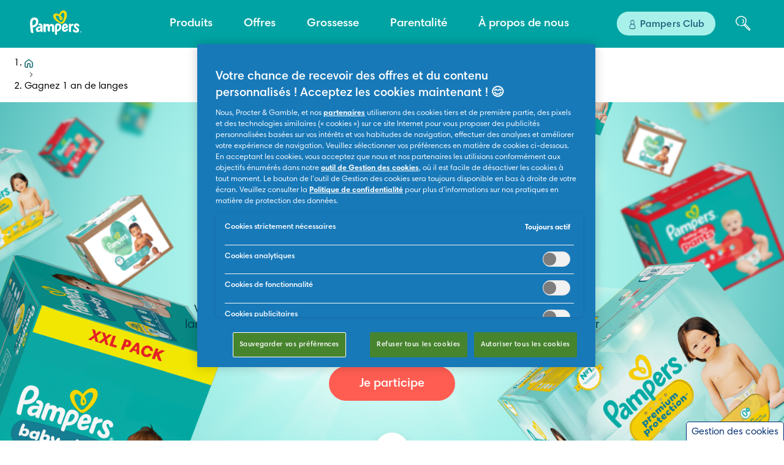

--- FILE ---
content_type: text/html; charset=utf-8
request_url: https://www.pampers.be/fr-be/offres/gagnez-1-an-de-langes
body_size: 575909
content:
<!DOCTYPE html><html dir="ltr" lang="fr-be" data-theme="pampers"><head><meta charSet="utf-8"/><meta name="viewport" content="width=device-width, initial-scale=1"/><link rel="preload" as="image" href="https://images.ctfassets.net/2ql69mthp94m/7xGjDR1qdyzjgLIikYx8Pp/77b03089359d64e4daaf8981ea3a5b68/image.png"/><link rel="preload" as="image" href="https://images.ctfassets.net/2ql69mthp94m/54iI4iyuUCjf4nfHPUhY8e/3646823c98e3f2229a6d2b699ad66fdd/3180_54_Pampers_FR_Packshot_Update_Website_MAR25_landingspagina1YS.png"/><link rel="preload" as="image" href="https://images.ctfassets.net/2ql69mthp94m/1LEH1A2t1gZF7A0YhtAdNr/837b5bfa4d47a8470bfbdfca3a507332/IMG.png"/><link rel="preload" as="image" href="https://images.ctfassets.net/2ql69mthp94m/kjhzSHrsQ6O51By5Wxs3o/d20d1a6c1fdd5f705492b9372f2a873d/icon-social-facebook-white-hover.svg?fm=webp&amp;q=70"/><link rel="preload" as="image" href="https://images.ctfassets.net/2ql69mthp94m/ui6DZ71y0VZ88K88IkjIX/09d49c59f4c794782a85f3217e2c787a/icon-social-facebook-dark-teal-hover.svg?fm=webp&amp;q=70"/><link rel="preload" as="image" href="https://images.ctfassets.net/2ql69mthp94m/2ZJZpuQiLK5RzuhMbI4wN1/9264c16123fb10e1c748ebec7f238716/icon-social-yt__1_.svg?fm=webp&amp;q=70"/><link rel="preload" as="image" href="https://images.ctfassets.net/2ql69mthp94m/6q2sDFWQeOVZOyoTG01ypD/a5d46641b5bd07dc971bbb8e87be789f/icon-social-yt-white-hover.svg?fm=webp&amp;q=70"/><link rel="preload" as="image" href="https://images.ctfassets.net/2ql69mthp94m/7iPXrliUyiFB0HS2dC7qrG/c3cfcce4442539bdb1db1c519ed35caa/icon-social-instagram.svg?fm=webp&amp;q=70"/><link rel="preload" as="image" href="https://images.ctfassets.net/2ql69mthp94m/7FMHym3I0tJawodPI6goZO/43aa5647b1d5620106d646e23eca7500/icon-social-instagram-white-hover.svg?fm=webp&amp;q=70"/><link rel="stylesheet" href="/_next/static/css/6493d4b0827064c5.css" data-precedence="next"/><link rel="preload" as="script" fetchPriority="low" href="/_next/static/chunks/webpack-e4333f392536fded.js"/><script src="/_next/static/chunks/4bd1b696-182b6b13bdad92e3.js" async=""></script><script src="/_next/static/chunks/1255-2515ec02460e7abe.js" async=""></script><script src="/_next/static/chunks/main-app-5b96f3f9533ecc7c.js" async=""></script><script src="/_next/static/chunks/6255-3b83ed1fdb632166.js" async=""></script><script src="/_next/static/chunks/app/global-error-ff1fb334f01c70f5.js" async=""></script><script src="/_next/static/chunks/aaea2bcf-46a417fb0f40bcf5.js" async=""></script><script src="/_next/static/chunks/7711-5a89b857fba24194.js" async=""></script><script src="/_next/static/chunks/5790-236475931e898f6d.js" async=""></script><script src="/_next/static/chunks/app/internal/%5Blocale%5D/layout-c659c0be75e04594.js" async=""></script><script src="/_next/static/chunks/cd57addb-97a3d8bdc038ed8c.js" async=""></script><script src="/_next/static/chunks/c15bf2b0-1894ff94ed039d0f.js" async=""></script><script src="/_next/static/chunks/5239-dd6addd6754869d3.js" async=""></script><script src="/_next/static/chunks/2544-2261322a8203d54b.js" async=""></script><script src="/_next/static/chunks/9342-ee34794e149312b8.js" async=""></script><script src="/_next/static/chunks/6744-94182021e0df137e.js" async=""></script><script src="/_next/static/chunks/8139-f61fd00bebfe67da.js" async=""></script><script src="/_next/static/chunks/8152-ee2c84c400fba626.js" async=""></script><script src="/_next/static/chunks/9249-be0fcd1352d2d73f.js" async=""></script><script src="/_next/static/chunks/9350-29c978810009a651.js" async=""></script><script src="/_next/static/chunks/4799-37a8c080e7132247.js" async=""></script><script src="/_next/static/chunks/4068-337bb14a3c78b631.js" async=""></script><script src="/_next/static/chunks/4225-5b0f4221392fb8f1.js" async=""></script><script src="/_next/static/chunks/9242-4161dfaac501847b.js" async=""></script><script src="/_next/static/chunks/app/internal/%5Blocale%5D/dynamic-landing-page/%5B...path%5D/page-b2e1a94ea9deccab.js" async=""></script><link rel="preload" href="/_next/static/chunks/2098-d2e9263c126253b7.js" as="script" fetchPriority="low"/><link rel="preload" href="/_next/static/chunks/1469.eb9c0da1845940a2.js" as="script" fetchPriority="low"/><link rel="preload" href="/_next/static/chunks/2117.3fba7807d7b5c28e.js" as="script" fetchPriority="low"/><link rel="preload" href="/_next/static/chunks/8974.e46311f9c59e28c2.js" as="script" fetchPriority="low"/><link rel="preload" href="/_next/static/chunks/4907.9f18deb6850b3b54.js" as="script" fetchPriority="low"/><link rel="preload" href="/_next/static/chunks/6175-5f3166a44034f9b7.js" as="script" fetchPriority="low"/><link rel="preload" href="/_next/static/chunks/9696.1068ef6930764546.js" as="script" fetchPriority="low"/><meta charSet="utf-8"/><meta name="viewport" content="width=device-width, initial-scale=1.0"/><title>Gagnez 1 an de langes avec Pampers | Pampers BE</title><meta name="title" content="Gagnez 1 an de langes avec Pampers | Pampers BE"/><meta name="description" content="Inscrivez-vous à notre concours Pampers pour tenter de remporter un an de langes gratuites et offrir à votre bébé confort et protection au quotidien !"/><meta http-equiv="cache-control" content="no-store"/><meta http-equiv="cache-control" content="no-cache"/><link rel="canonical" href="https://www.pampers.be/fr-be/offres/gagnez-1-an-de-langes"/><link rel="alternate" href="https://www.pampers.be/fr-be/offres/gagnez-1-an-de-langes" hrefLang="fr-BE"/><meta name="google-site-verification" content="4GN1cTAYgsnAGCAnU6MHc3ZtZiMuiAgezkPpRXulX_k"/><meta name="google-site-verification" content="UtM1CWsMT6FhSMxTGpqEnvcOtpRiH6wLTF27drdclos"/><link rel="icon" type="image/png" href="https://images.ctfassets.net/2ql69mthp94m/4GecijPopfT0fKu3mhpvB7/b8eaa0a4f9f03d869ed71543300dbd57/favicon_Pampers_teal_1.png"/><link rel="shortcut icon" type="image/x-icon" href="https://images.ctfassets.net/2ql69mthp94m/4GecijPopfT0fKu3mhpvB7/b8eaa0a4f9f03d869ed71543300dbd57/favicon_Pampers_teal_1.png"/><link rel="apple-touch-icon-precomposed" href="https://images.ctfassets.net/2ql69mthp94m/4GecijPopfT0fKu3mhpvB7/b8eaa0a4f9f03d869ed71543300dbd57/favicon_Pampers_teal_1.png"/><link rel="apple-touch-icon-precomposed" sizes="72x72" href="https://images.ctfassets.net/2ql69mthp94m/4GecijPopfT0fKu3mhpvB7/b8eaa0a4f9f03d869ed71543300dbd57/favicon_Pampers_teal_1.png"/><link rel="apple-touch-icon-precomposed" sizes="114x114" href="https://images.ctfassets.net/2ql69mthp94m/4GecijPopfT0fKu3mhpvB7/b8eaa0a4f9f03d869ed71543300dbd57/favicon_Pampers_teal_1.png"/><link rel="image_src" href="https://images.ctfassets.net/2ql69mthp94m/4GecijPopfT0fKu3mhpvB7/b8eaa0a4f9f03d869ed71543300dbd57/favicon_Pampers_teal_1.png"/><meta property="og:title" content="Gagnez 1 an de langes avec Pampers | Pampers BE"/><meta property="og:description" content="Inscrivez-vous à notre concours Pampers pour tenter de remporter un an de langes gratuites et offrir à votre bébé confort et protection au quotidien !"/><meta property="og:image" content="https://images.ctfassets.net/2ql69mthp94m/4GecijPopfT0fKu3mhpvB7/b8eaa0a4f9f03d869ed71543300dbd57/favicon_Pampers_teal_1.png"/><meta property="og:url" content="https://www.pampers.be/fr-be/offres/gagnez-1-an-de-langes"/><meta property="og:site_name" content="Pampers-BE-FR"/><meta property="og:type" content="dynamic"/><meta property="twitter:title" content="Gagnez 1 an de langes avec Pampers | Pampers BE"/><meta property="twitter:description" content="Inscrivez-vous à notre concours Pampers pour tenter de remporter un an de langes gratuites et offrir à votre bébé confort et protection au quotidien !"/><meta property="twitter:image" content="https://images.ctfassets.net/2ql69mthp94m/4GecijPopfT0fKu3mhpvB7/b8eaa0a4f9f03d869ed71543300dbd57/favicon_Pampers_teal_1.png"/><meta property="twitter:card" content="summary"/><script src="/_next/static/chunks/polyfills-42372ed130431b0a.js" noModule=""></script><style data-styled="" data-styled-version="5.3.11">.coiXsp{--inline-padding:1.5rem;margin:0 auto;max-width:calc(1120px + 2 * var(--inline-padding));padding-inline:var(--inline-padding);}/*!sc*/
@media screen and (min-width:992px){.coiXsp{--inline-padding:5rem;}}/*!sc*/
@media (min-width:1440px){.coiXsp{max-width:calc(1280px + 2 * var(--inline-padding));}}/*!sc*/
@media (min-width:1920px){.coiXsp{max-width:calc(1560px + 2 * var(--inline-padding));}}/*!sc*/
.sc-d779e378-1 .sc-d779e378-1{--inline-padding:0px;}/*!sc*/
data-styled.g4[id="sc-d779e378-1"]{content:"coiXsp,"}/*!sc*/
.eAFEZz{display:inline-block;}/*!sc*/
@-webkit-keyframes fade-in{from{opacity:0;}to{opacity:1;}}/*!sc*/
@keyframes fade-in{from{opacity:0;}to{opacity:1;}}/*!sc*/
.eAFEZz img{display:none;}/*!sc*/
.eAFEZz img[src]{display:block;width:100%;-webkit-animation:fade-in 1s ease;animation:fade-in 1s ease;}/*!sc*/
data-styled.g6[id="sc-bca72f47-0"]{content:"eAFEZz,"}/*!sc*/
.fhXibo.btn{display:inline-block;box-sizing:border-box;font-weight:600;text-align:center;-webkit-text-decoration:none;text-decoration:none;white-space:nowrap;vertical-align:middle;cursor:pointer;border-radius:20px;position:relative;}/*!sc*/
.fhXibo.btn:disabled{opacity:0.6;cursor:not-allowed;}/*!sc*/
.fhXibo.btn.btn-outline{outline:revert;}/*!sc*/
.fhXibo.btn svg:not(.button-loader){display:inline;}/*!sc*/
.fhXibo.small{font-size:calc(14px + var(--zoom));font-weight:normal;-webkit-letter-spacing:0.05px;-moz-letter-spacing:0.05px;-ms-letter-spacing:0.05px;letter-spacing:0.05px;line-height:normal;padding:7px 30px;}/*!sc*/
.fhXibo.medium{font-size:calc(14px + var(--zoom));font-weight:normal;-webkit-letter-spacing:0.05px;-moz-letter-spacing:0.05px;-ms-letter-spacing:0.05px;letter-spacing:0.05px;line-height:normal;padding:12px 30px;}/*!sc*/
.fhXibo.large{font-size:calc(20px + var(--zoom));font-weight:normal;-webkit-letter-spacing:0.05px;-moz-letter-spacing:0.05px;-ms-letter-spacing:0.05px;letter-spacing:0.05px;line-height:normal;padding:12px 40px;border-radius:25px;}/*!sc*/
.fhXibo .button-loader.button-loader{display:none;position:absolute;top:5px;}/*!sc*/
.fhXibo.loading .button-loader{display:inline;}/*!sc*/
.fhXibo.loading .button-loader circle{stroke:var(--white);}/*!sc*/
.fhXibo .btn-arrow-icon{vertical-align:initial;margin-left:8px;}/*!sc*/
.fhXibo.accessible-variant{-webkit-text-decoration:none;text-decoration:none;border:none;font-family:var(--font-pampers-semi-bold);font-size:calc(19px + var(--zoom));-webkit-letter-spacing:0.07px;-moz-letter-spacing:0.07px;-ms-letter-spacing:0.07px;letter-spacing:0.07px;font-stretch:normal;font-style:normal;line-height:normal;padding:7px 23px;font-weight:bold;border-radius:25px;}/*!sc*/
.fhXibo.accessible-variant.small{padding:3px 24px;}/*!sc*/
.fhXibo.accessible-variant.medium{font-family:var(--font-pampers-semi-bold);font-size:calc(19px + var(--zoom));}/*!sc*/
.fhXibo.accessible-variant .btn-group button{font-family:var(--font-pampers-semi-bold);font-size:calc(19px + var(--zoom));font-weight:bold;}/*!sc*/
.fhXibo.primary-orange,.fhXibo:not([href]).primary-orange{color:var(--white);background-color:var(--orange);}/*!sc*/
.fhXibo.primary-orange.accessible-variant,.fhXibo:not([href]).primary-orange.accessible-variant{border:2px solid var(--orange);}/*!sc*/
@media screen and (min-width:768px){.fhXibo.primary-orange:active,.fhXibo:not([href]).primary-orange:active{color:var(--white);background-color:var(--dark-orange);border:2px solid var(--orange);}}/*!sc*/
.fhXibo.primary-orange svg circle{stroke:var(--white);}/*!sc*/
@media screen and (min-width:768px){.fhXibo.primary-orange:hover svg circle{stroke:var(--white);}.fhXibo.primary-orange:hover,.fhXibo:not([href]).primary-orange:hover{color:var(--white);background-color:var(--dark-orange);}.fhXibo.accessible-variant.primary-orange:hover svg circle{stroke:var(--orange);}.fhXibo.accessible-variant.primary-orange:hover,.fhXibo.accessible-variant:not([href]).primary-orange:hover{background-color:var(--white);border:2px solid var(--orange);color:var(--orange);-webkit-text-decoration:none;text-decoration:none;opacity:1;}.fhXibo.accessible-variant.primary-orange:hover .btn-arrow-icon path,.fhXibo.accessible-variant:not([href]).primary-orange:hover .btn-arrow-icon path{fill:var(--orange);}}/*!sc*/
.fhXibo.primary-coral,.fhXibo:not([href]).primary-coral{color:var(--white);background-color:var(--coral);}/*!sc*/
.fhXibo.primary-coral.accessible-variant,.fhXibo:not([href]).primary-coral.accessible-variant{border:2px solid var(--coral);}/*!sc*/
@media screen and (min-width:768px){.fhXibo.primary-coral:active,.fhXibo:not([href]).primary-coral:active{color:var(--white);background-color:var(--coral-hover);border:2px solid var(--coral);}}/*!sc*/
.fhXibo.primary-coral svg circle{stroke:var(--white);}/*!sc*/
@media screen and (min-width:768px){.fhXibo.primary-coral:hover svg circle{stroke:var(--white);}.fhXibo.primary-coral:hover,.fhXibo:not([href]).primary-coral:hover{color:var(--white);background-color:var(--coral-hover);}.fhXibo.accessible-variant.primary-coral:hover svg circle{stroke:var(--coral);}.fhXibo.accessible-variant.primary-coral:hover,.fhXibo.accessible-variant:not([href]).primary-coral:hover{background-color:var(--white);border:2px solid var(--coral);color:var(--coral);-webkit-text-decoration:none;text-decoration:none;opacity:1;}.fhXibo.accessible-variant.primary-coral:hover .btn-arrow-icon path,.fhXibo.accessible-variant:not([href]).primary-coral:hover .btn-arrow-icon path{fill:var(--coral);}}/*!sc*/
.fhXibo.primary-coral-redesign,.fhXibo:not([href]).primary-coral-redesign{color:var(--white);background-color:var(--coral);}/*!sc*/
.fhXibo.primary-coral-redesign.accessible-variant,.fhXibo:not([href]).primary-coral-redesign.accessible-variant{border:2px solid var(--coral);}/*!sc*/
@media screen and (min-width:768px){.fhXibo.primary-coral-redesign:active,.fhXibo:not([href]).primary-coral-redesign:active{color:var(--white);background-color:var(--coral-dark);border:2px solid var(--coral-dark);}}/*!sc*/
.fhXibo.primary-coral-redesign svg circle{stroke:var(--white);}/*!sc*/
@media screen and (min-width:768px){.fhXibo.primary-coral-redesign:hover svg circle{stroke:var(--white);}.fhXibo.primary-coral-redesign:hover,.fhXibo:not([href]).primary-coral-redesign:hover{color:var(--white);background-color:var(--coral-medium);}.fhXibo.accessible-variant.primary-coral-redesign:hover svg circle{stroke:var(--coral);}.fhXibo.accessible-variant.primary-coral-redesign:hover,.fhXibo.accessible-variant:not([href]).primary-coral-redesign:hover{background-color:var(--coral-medium);border:2px solid var(--coral-medium);color:var(--white);-webkit-text-decoration:none;text-decoration:none;opacity:1;}.fhXibo.accessible-variant.primary-coral-redesign:hover .btn-arrow-icon path,.fhXibo.accessible-variant:not([href]).primary-coral-redesign:hover .btn-arrow-icon path{fill:var(--coral);}}/*!sc*/
.fhXibo.primary-teal,.fhXibo:not([href]).primary-teal{color:var(--white);background-color:var(--teal);}/*!sc*/
.fhXibo.primary-teal.accessible-variant,.fhXibo:not([href]).primary-teal.accessible-variant{border:2px solid var(--teal);}/*!sc*/
@media screen and (min-width:768px){.fhXibo.primary-teal:active,.fhXibo:not([href]).primary-teal:active{color:var(--white);background-color:var(--light-teal);border:2px solid var(--teal);}}/*!sc*/
.fhXibo.primary-teal svg circle{stroke:var(--white);}/*!sc*/
@media screen and (min-width:768px){.fhXibo.primary-teal:hover svg circle{stroke:var(--white);}.fhXibo.primary-teal:hover,.fhXibo:not([href]).primary-teal:hover{color:var(--white);background-color:var(--light-teal);}.fhXibo.accessible-variant.primary-teal:hover svg circle{stroke:var(--teal);}.fhXibo.accessible-variant.primary-teal:hover,.fhXibo.accessible-variant:not([href]).primary-teal:hover{background-color:var(--white);border:2px solid var(--teal);color:var(--teal);-webkit-text-decoration:none;text-decoration:none;opacity:1;}.fhXibo.accessible-variant.primary-teal:hover .btn-arrow-icon path,.fhXibo.accessible-variant:not([href]).primary-teal:hover .btn-arrow-icon path{fill:var(--teal);}}/*!sc*/
.fhXibo.primary-indigo,.fhXibo:not([href]).primary-indigo{color:var(--white);background-color:var(--indigo);}/*!sc*/
.fhXibo.primary-indigo.accessible-variant,.fhXibo:not([href]).primary-indigo.accessible-variant{border:2px solid var(--indigo);}/*!sc*/
@media screen and (min-width:768px){.fhXibo.primary-indigo:active,.fhXibo:not([href]).primary-indigo:active{color:var(--white);background-color:var(--light-indigo);border:2px solid var(--indigo);}}/*!sc*/
.fhXibo.primary-indigo svg circle{stroke:var(--white);}/*!sc*/
@media screen and (min-width:768px){.fhXibo.primary-indigo:hover svg circle{stroke:var(--white);}.fhXibo.primary-indigo:hover,.fhXibo:not([href]).primary-indigo:hover{color:var(--white);background-color:var(--light-indigo);}.fhXibo.accessible-variant.primary-indigo:hover svg circle{stroke:var(--indigo);}.fhXibo.accessible-variant.primary-indigo:hover,.fhXibo.accessible-variant:not([href]).primary-indigo:hover{background-color:var(--white);border:2px solid var(--indigo);color:var(--indigo);-webkit-text-decoration:none;text-decoration:none;opacity:1;}.fhXibo.accessible-variant.primary-indigo:hover .btn-arrow-icon path,.fhXibo.accessible-variant:not([href]).primary-indigo:hover .btn-arrow-icon path{fill:var(--indigo);}}/*!sc*/
.fhXibo.primary-white,.fhXibo:not([href]).primary-white{color:var(--white);background-color:var(--white);}/*!sc*/
.fhXibo.primary-white.accessible-variant,.fhXibo:not([href]).primary-white.accessible-variant{border:2px solid var(--white);}/*!sc*/
@media screen and (min-width:768px){.fhXibo.primary-white:active,.fhXibo:not([href]).primary-white:active{color:var(--white);background-color:var(--white);border:2px solid var(--white);}}/*!sc*/
.fhXibo.primary-white svg circle{stroke:var(--white);}/*!sc*/
@media screen and (min-width:768px){.fhXibo.primary-white:hover svg circle{stroke:var(--white);}.fhXibo.primary-white:hover,.fhXibo:not([href]).primary-white:hover{color:var(--white);background-color:var(--white);}.fhXibo.accessible-variant.primary-white:hover svg circle{stroke:var(--white);}.fhXibo.accessible-variant.primary-white:hover,.fhXibo.accessible-variant:not([href]).primary-white:hover{background-color:var(--white);border:2px solid var(--white);color:var(--white);-webkit-text-decoration:none;text-decoration:none;opacity:1;}.fhXibo.accessible-variant.primary-white:hover .btn-arrow-icon path,.fhXibo.accessible-variant:not([href]).primary-white:hover .btn-arrow-icon path{fill:var(--white);}}/*!sc*/
.fhXibo.navy-blue,.fhXibo:not([href]).navy-blue{color:var(--white);background-color:var(--navy-blue);}/*!sc*/
.fhXibo.navy-blue.accessible-variant,.fhXibo:not([href]).navy-blue.accessible-variant{border:2px solid var(--navy-blue);}/*!sc*/
@media screen and (min-width:768px){.fhXibo.navy-blue:active,.fhXibo:not([href]).navy-blue:active{color:var(--white);background-color:undefined;border:2px solid var(--navy-blue);}}/*!sc*/
.fhXibo.navy-blue svg circle{stroke:var(--white);}/*!sc*/
@media screen and (min-width:768px){.fhXibo.navy-blue:hover svg circle{stroke:var(--white);}.fhXibo.navy-blue:hover,.fhXibo:not([href]).navy-blue:hover{color:var(--white);background-color:undefined;}.fhXibo.accessible-variant.navy-blue:hover svg circle{stroke:var(--navy-blue);}.fhXibo.accessible-variant.navy-blue:hover,.fhXibo.accessible-variant:not([href]).navy-blue:hover{background-color:var(--white);border:2px solid var(--navy-blue);color:var(--navy-blue);-webkit-text-decoration:none;text-decoration:none;opacity:1;}.fhXibo.accessible-variant.navy-blue:hover .btn-arrow-icon path,.fhXibo.accessible-variant:not([href]).navy-blue:hover .btn-arrow-icon path{fill:var(--navy-blue);}}/*!sc*/
.fhXibo.secondary-orange,.fhXibo:not([href]).secondary-orange{color:var(--orange);background-color:var(--white);border:1px solid var(--orange);}/*!sc*/
.fhXibo.secondary-orange.accessible-variant,.fhXibo:not([href]).secondary-orange.accessible-variant{border:2px solid var(--orange);}/*!sc*/
@media screen and (min-width:768px){.fhXibo.secondary-orange:active,.fhXibo:not([href]).secondary-orange:active{color:var(--white);background-color:var(--dark-orange);}}/*!sc*/
.fhXibo.secondary-orange svg circle{stroke:var(--orange);}/*!sc*/
@media screen and (min-width:768px){.fhXibo.secondary-orange:hover svg circle{stroke:var(--white);}.fhXibo.secondary-orange:hover,.fhXibo:not([href]).secondary-orange:hover{color:var(--white);background-color:var(--orange);}.fhXibo.accessible-variant.secondary-orange:hover,.fhXibo.accessible-variant:not([href]).secondary-orange:hover{background-color:var(--orange);color:var(--white);-webkit-text-decoration:none;text-decoration:none;opacity:1;}.fhXibo.accessible-variant.secondary-orange:hover .btn-arrow-icon path,.fhXibo.accessible-variant:not([href]).secondary-orange:hover .btn-arrow-icon path{fill:var(--orange);}}/*!sc*/
.fhXibo.secondary-coral,.fhXibo:not([href]).secondary-coral{color:var(--coral);background-color:var(--white);border:1px solid var(--coral);}/*!sc*/
.fhXibo.secondary-coral.accessible-variant,.fhXibo:not([href]).secondary-coral.accessible-variant{border:2px solid var(--coral);}/*!sc*/
@media screen and (min-width:768px){.fhXibo.secondary-coral:active,.fhXibo:not([href]).secondary-coral:active{color:var(--white);background-color:var(--coral-hover);}}/*!sc*/
.fhXibo.secondary-coral svg circle{stroke:var(--coral);}/*!sc*/
@media screen and (min-width:768px){.fhXibo.secondary-coral:hover svg circle{stroke:var(--white);}.fhXibo.secondary-coral:hover,.fhXibo:not([href]).secondary-coral:hover{color:var(--white);background-color:var(--coral);}.fhXibo.accessible-variant.secondary-coral:hover,.fhXibo.accessible-variant:not([href]).secondary-coral:hover{background-color:var(--coral);color:var(--white);-webkit-text-decoration:none;text-decoration:none;opacity:1;}.fhXibo.accessible-variant.secondary-coral:hover .btn-arrow-icon path,.fhXibo.accessible-variant:not([href]).secondary-coral:hover .btn-arrow-icon path{fill:var(--coral);}}/*!sc*/
.fhXibo.secondary-teal,.fhXibo:not([href]).secondary-teal{color:var(--coral);background-color:var(--white);border:1px solid var(--coral);}/*!sc*/
.fhXibo.secondary-teal.accessible-variant,.fhXibo:not([href]).secondary-teal.accessible-variant{border:2px solid var(--coral);}/*!sc*/
@media screen and (min-width:768px){.fhXibo.secondary-teal:active,.fhXibo:not([href]).secondary-teal:active{color:var(--white);background-color:var(--coral-dark);}}/*!sc*/
.fhXibo.secondary-teal svg circle{stroke:var(--coral);}/*!sc*/
@media screen and (min-width:768px){.fhXibo.secondary-teal:hover svg circle{stroke:var(--white);}.fhXibo.secondary-teal:hover,.fhXibo:not([href]).secondary-teal:hover{color:var(--white);background-color:var(--coral);}.fhXibo.accessible-variant.secondary-teal:hover,.fhXibo.accessible-variant:not([href]).secondary-teal:hover{background-color:var(--coral);color:var(--white);-webkit-text-decoration:none;text-decoration:none;opacity:1;}.fhXibo.accessible-variant.secondary-teal:hover .btn-arrow-icon path,.fhXibo.accessible-variant:not([href]).secondary-teal:hover .btn-arrow-icon path{fill:var(--coral);}}/*!sc*/
.fhXibo.secondary-indigo,.fhXibo:not([href]).secondary-indigo{color:var(--teal);background-color:var(--white);border:1px solid var(--teal);}/*!sc*/
.fhXibo.secondary-indigo.accessible-variant,.fhXibo:not([href]).secondary-indigo.accessible-variant{border:2px solid var(--teal);}/*!sc*/
@media screen and (min-width:768px){.fhXibo.secondary-indigo:active,.fhXibo:not([href]).secondary-indigo:active{color:var(--white);background-color:var(--light-teal);}}/*!sc*/
.fhXibo.secondary-indigo svg circle{stroke:var(--teal);}/*!sc*/
@media screen and (min-width:768px){.fhXibo.secondary-indigo:hover svg circle{stroke:var(--white);}.fhXibo.secondary-indigo:hover,.fhXibo:not([href]).secondary-indigo:hover{color:var(--white);background-color:var(--teal);}.fhXibo.accessible-variant.secondary-indigo:hover,.fhXibo.accessible-variant:not([href]).secondary-indigo:hover{background-color:var(--teal);color:var(--white);-webkit-text-decoration:none;text-decoration:none;opacity:1;}.fhXibo.accessible-variant.secondary-indigo:hover .btn-arrow-icon path,.fhXibo.accessible-variant:not([href]).secondary-indigo:hover .btn-arrow-icon path{fill:var(--teal);}}/*!sc*/
.fhXibo.secondary-white,.fhXibo:not([href]).secondary-white{color:var(--indigo);background-color:var(--white);border:1px solid var(--indigo);}/*!sc*/
.fhXibo.secondary-white.accessible-variant,.fhXibo:not([href]).secondary-white.accessible-variant{border:2px solid var(--indigo);}/*!sc*/
@media screen and (min-width:768px){.fhXibo.secondary-white:active,.fhXibo:not([href]).secondary-white:active{color:var(--white);background-color:var(--light-indigo);}}/*!sc*/
.fhXibo.secondary-white svg circle{stroke:var(--indigo);}/*!sc*/
@media screen and (min-width:768px){.fhXibo.secondary-white:hover svg circle{stroke:var(--white);}.fhXibo.secondary-white:hover,.fhXibo:not([href]).secondary-white:hover{color:var(--white);background-color:var(--indigo);}.fhXibo.accessible-variant.secondary-white:hover,.fhXibo.accessible-variant:not([href]).secondary-white:hover{background-color:var(--indigo);color:var(--white);-webkit-text-decoration:none;text-decoration:none;opacity:1;}.fhXibo.accessible-variant.secondary-white:hover .btn-arrow-icon path,.fhXibo.accessible-variant:not([href]).secondary-white:hover .btn-arrow-icon path{fill:var(--indigo);}}/*!sc*/
.fhXibo.navy-blue,.fhXibo:not([href]).navy-blue{color:var(--white);background-color:var(--white);border:1px solid var(--white);}/*!sc*/
.fhXibo.navy-blue.accessible-variant,.fhXibo:not([href]).navy-blue.accessible-variant{border:2px solid var(--white);}/*!sc*/
@media screen and (min-width:768px){.fhXibo.navy-blue:active,.fhXibo:not([href]).navy-blue:active{color:var(--white);background-color:var(--white);}}/*!sc*/
.fhXibo.navy-blue svg circle{stroke:var(--white);}/*!sc*/
@media screen and (min-width:768px){.fhXibo.navy-blue:hover svg circle{stroke:var(--white);}.fhXibo.navy-blue:hover,.fhXibo:not([href]).navy-blue:hover{color:var(--white);background-color:var(--white);}.fhXibo.accessible-variant.navy-blue:hover,.fhXibo.accessible-variant:not([href]).navy-blue:hover{background-color:var(--white);color:var(--white);-webkit-text-decoration:none;text-decoration:none;opacity:1;}.fhXibo.accessible-variant.navy-blue:hover .btn-arrow-icon path,.fhXibo.accessible-variant:not([href]).navy-blue:hover .btn-arrow-icon path{fill:var(--white);}}/*!sc*/
.fhXibo.loading{padding-left:44px;}/*!sc*/
.fhXibo.loading.accessible-variant{padding-left:44px !important;}/*!sc*/
.fhXibo.loading .button-loader{left:10px;}/*!sc*/
.fhXibo.loading .button-loader.accessible-variant{left:10px !important;}/*!sc*/
.fhXibo .btn-arrow-icon{margin-left:8px;}/*!sc*/
data-styled.g7[id="sc-d18e46e6-0"]{content:"fhXibo,"}/*!sc*/
.dMdYNy .disabled{opacity:0.4;cursor:default;pointer-events:none;}/*!sc*/
.dMdYNy.btn-wrapper{width:-webkit-fit-content;width:-moz-fit-content;width:fit-content;}/*!sc*/
.dMdYNy.btn-wrapper a:not(.show-focus):focus{outline:revert;}/*!sc*/
.dMdYNy.btn-wrapper:focus{outline:2px solid #b2c6e9;outline-offset:1px;}/*!sc*/
data-styled.g9[id="sc-d18e46e6-2"]{content:"dMdYNy,"}/*!sc*/
html,body{overflow-x:clip !important;}/*!sc*/
data-styled.g16[id="sc-global-kRrIuT1"]{content:"sc-global-kRrIuT1,"}/*!sc*/
.kGJOvs .terms-conditions{padding:2rem 0 5rem;}/*!sc*/
.kGJOvs .terms-conditions p{font-family:"Harmonia Sans Pro Regular",sans-serif;}/*!sc*/
.kGJOvs .terms-conditions h2{font-family:"Harmonia Sans Pro Bold",sans-serif;font-weight:normal;}/*!sc*/
@media screen and (max-width:992px){.kGJOvs .terms-conditions{padding:3rem 0 7rem;}}/*!sc*/
data-styled.g17[id="sc-8a8184c3-0"]{content:"kGJOvs,"}/*!sc*/
.ioxNVj.accordion{text-align:center;margin:0;}/*!sc*/
.ioxNVj.accordion.nav-right__inner-accordion{padding:0 20px;}/*!sc*/
data-styled.g18[id="sc-a02dbf86-0"]{content:"ioxNVj,"}/*!sc*/
.gGzeS.panel{display:-webkit-box;display:-webkit-flex;display:-ms-flexbox;display:flex;-webkit-flex:1 1 100%;-ms-flex:1 1 100%;flex:1 1 100%;-webkit-flex-direction:column;-ms-flex-direction:column;flex-direction:column;height:100%;background:transparent;}/*!sc*/
.gGzeS.panel .panel__header-heading{margin-bottom:16px;}/*!sc*/
.gGzeS.panel .accordion-title{font-size:calc(19px + var(--zoom));font-family:var(--font-pampers-semi-bold);color:var(--indigo);font-weight:600;margin:0;}/*!sc*/
.gGzeS.panel .arrow{height:inherit;position:absolute;top:50%;-webkit-transform:translateY(-50%) rotate(180deg);-ms-transform:translateY(-50%) rotate(180deg);transform:translateY(-50%) rotate(180deg);-webkit-transition:all 0.25s ease 0s;transition:all 0.25s ease 0s;}/*!sc*/
.gGzeS.panel .toggle{-webkit-transform:translateY(-50%) rotate(0deg);-ms-transform:translateY(-50%) rotate(0deg);transform:translateY(-50%) rotate(0deg);}/*!sc*/
.gGzeS.panel button,.gGzeS.panel a{all:unset;}/*!sc*/
.gGzeS.panel svg{display:block;width:14px;height:12px;}/*!sc*/
@media (min-width:1024px){.gGzeS.panel svg{width:18px;height:16px;}}/*!sc*/
.gGzeS.panel .panel__header{-webkit-flex:1 1 auto;-ms-flex:1 1 auto;flex:1 1 auto;min-height:100%;cursor:pointer;}/*!sc*/
.gGzeS.panel .panel__header .panel__header-button{position:relative;display:-webkit-box;display:-webkit-flex;display:-ms-flexbox;display:flex;outline:revert;}/*!sc*/
.gGzeS.panel .panel__header .panel__header-heading{display:-webkit-box;display:-webkit-flex;display:-ms-flexbox;display:flex;}/*!sc*/
.gGzeS.panel .panel__collapse{display:none;}/*!sc*/
.gGzeS.panel .collapse2{display:block;z-index:9999;}/*!sc*/
.gGzeS.panel .panel__collapse-item{position:relative;width:100%;font-size:calc(16px + var(--zoom));color:var(--indigo);font-weight:normal;background-color:var(--white);z-index:9999;}/*!sc*/
@media (min-width:1024px){.gGzeS.panel .panel__header:hover{-webkit-text-decoration:underline;text-decoration:underline;-webkit-text-decoration-color:var(--white);text-decoration-color:var(--white);-webkit-text-decoration-thickness:6px;text-decoration-thickness:6px;text-underline-offset:30px;}}/*!sc*/
.gGzeS .panel__header-heading{padding-left:11px;}/*!sc*/
.gGzeS .accordion-title{padding-left:26px;}/*!sc*/
.gGzeS .get-app-cta{margin-right:16px;}/*!sc*/
data-styled.g19[id="sc-279e5563-0"]{content:"gGzeS,"}/*!sc*/
.jCHdNI.type a{color:inherit;-webkit-text-decoration:none;text-decoration:none;cursor:pointer;outline:revert;}/*!sc*/
.jCHdNI.type .type__item{font-size:calc(16px + var(--zoom));font-family:var(--font-primary);-webkit-letter-spacing:0.06px;-moz-letter-spacing:0.06px;-ms-letter-spacing:0.06px;letter-spacing:0.06px;line-height:normal;padding-top:9px;padding-bottom:11px;color:var(--indigo);font-weight:normal;}/*!sc*/
@media (min-width:992px){.jCHdNI.type .type__item:hover{-webkit-text-decoration:underline;text-decoration:underline;}}/*!sc*/
.jCHdNI.type .type__label-text{font-size:calc(11px + var(--zoom));font-weight:500;line-height:1;padding:0 5px;padding-top:4px;padding-bottom:1px;border:1px solid transparent;border-radius:2px;text-transform:uppercase;position:relative;top:-1px;}/*!sc*/
.jCHdNI.type .type__cta{font-size:calc(19px + var(--zoom));font-weight:normal;font-stretch:normal;font-style:normal;line-height:normal;-webkit-letter-spacing:0.07px;-moz-letter-spacing:0.07px;-ms-letter-spacing:0.07px;letter-spacing:0.07px;color:var(--coral);cursor:pointer;font-family:var(--font-pampers-semi-bold);border:solid 2px var(--coral);display:inline-block;border-radius:24.5px;padding-top:1px;padding-bottom:2px;margin-top:11px;margin-bottom:10px;}/*!sc*/
.jCHdNI.type .type__cta:hover{color:var(--white);background-color:var(--coral);}/*!sc*/
.jCHdNI.type .type__cta:focus-within{color:var(--white);background-color:var(--coral);}/*!sc*/
.jCHdNI.type .type__image-container{padding-top:7px;display:-webkit-box;display:-webkit-flex;display:-ms-flexbox;display:flex;-webkit-align-items:center;-webkit-box-align:center;-ms-flex-align:center;align-items:center;}/*!sc*/
.jCHdNI.type .type__isImage{width:90px;height:90px;}/*!sc*/
.jCHdNI.type .type__isIcon{margin-bottom:2px;}/*!sc*/
.jCHdNI .type__cta{padding-right:23px;padding-left:22px;}/*!sc*/
@media (min-width:992px){.jCHdNI .type__cta{padding-right:22px;padding-left:23px;}}/*!sc*/
.jCHdNI .type__label-text{margin-right:7px;}/*!sc*/
@media (min-width:992px){.jCHdNI .type__label-text{margin-right:8px;}}/*!sc*/
.jCHdNI .type__isIcon{margin-left:2px;}/*!sc*/
.jCHdNI .type__isImage{padding-left:1px;}/*!sc*/
data-styled.g20[id="sc-704eae3a-0"]{content:"jCHdNI,"}/*!sc*/
.kZvafg.logo-container{height:100%;}/*!sc*/
.kZvafg.logo-container a{all:unset;outline:revert;}/*!sc*/
.kZvafg.logo-container a h1{margin:0;}/*!sc*/
.kZvafg.logo-container .logo__container{margin-top:6px;}/*!sc*/
@media (min-width:1024px){.kZvafg.logo-container .logo__container{margin-top:16px;}}/*!sc*/
.kZvafg.logo-container .logo__container-image{max-width:none;width:84px;height:40px;}/*!sc*/
data-styled.g21[id="sc-636258ea-0"]{content:"kZvafg,"}/*!sc*/
.iMONTC{display:none;}/*!sc*/
.iMONTC.overlay{display:block;position:absolute;width:100%;height:100vh;background-color:rgba(0,0,0,0.5);left:0;z-index:9998;}/*!sc*/
data-styled.g23[id="sc-1fcd9159-1"]{content:"iMONTC,"}/*!sc*/
.ebNuea.nav-desktop{display:-webkit-box;display:-webkit-flex;display:-ms-flexbox;display:flex;-webkit-box-pack:center;-webkit-justify-content:center;-ms-flex-pack:center;justify-content:center;height:100%;}/*!sc*/
.ebNuea.nav-desktop .profile-cta__unlogged{outline:revert;}/*!sc*/
.ebNuea.nav-desktop .panel__item-content-added{margin-top:41px;display:-webkit-box;display:-webkit-flex;display:-ms-flexbox;display:flex;-webkit-flex-direction:column;-ms-flex-direction:column;flex-direction:column;max-height:167px;-webkit-flex-wrap:wrap;-ms-flex-wrap:wrap;flex-wrap:wrap;}/*!sc*/
.ebNuea.nav-desktop .panel__item-content-added .type{min-width:300px;}/*!sc*/
.ebNuea.nav-desktop .nav-desktop__container{display:-webkit-box;display:-webkit-flex;display:-ms-flexbox;display:flex;width:100%;max-width:1200px;}/*!sc*/
.ebNuea.nav-desktop .logo-container{margin-top:1px;cursor:pointer;}/*!sc*/
.ebNuea.nav-desktop .panel__header .arrow svg{display:none;}/*!sc*/
.ebNuea.nav-desktop .accordion-title{white-space:nowrap;padding:0;font-size:calc(19px + var(--zoom));font-family:var(--font-pampers-semi-bold);color:var(--white);font-weight:bold;}/*!sc*/
.ebNuea.nav-desktop .accordion{padding-top:13px;-webkit-flex:1 1 auto;-ms-flex:1 1 auto;flex:1 1 auto;height:100%;-webkit-box-pack:end;-webkit-justify-content:flex-end;-ms-flex-pack:end;justify-content:flex-end;}/*!sc*/
.ebNuea.nav-desktop .desktop-panel-collapse{display:-webkit-box;display:-webkit-flex;display:-ms-flexbox;display:flex;background-color:var(--white);}/*!sc*/
.ebNuea.nav-desktop .panel__collapse-item .short-desciption__text{display:block;color:var(--main);font-family:var(--font-pampers-semi-bold);font-size:calc(30px + var(--zoom));max-width:300px;min-width:300px;line-height:1.2;-webkit-letter-spacing:0.06px;-moz-letter-spacing:0.06px;-ms-letter-spacing:0.06px;letter-spacing:0.06px;}/*!sc*/
.ebNuea.nav-desktop .panel{-webkit-flex:unset;-ms-flex:unset;flex:unset;}/*!sc*/
.ebNuea.nav-desktop .panel__header-search .search-cta svg{width:24px;height:24px;position:relative;top:12px;}/*!sc*/
.ebNuea.nav-desktop .panel__header-search .search-cta span{position:relative;top:8px;}/*!sc*/
.ebNuea.nav-desktop .panel__header-search button{outline:revert;height:100%;display:-webkit-box;display:-webkit-flex;display:-ms-flexbox;display:flex;border:none;background-color:var(--teal);padding:1px 6px;}/*!sc*/
.ebNuea.nav-desktop .panel__header-cart .cart-cta svg{width:24px;height:24px;position:relative;top:12px;}/*!sc*/
.ebNuea.nav-desktop .panel__header-cart .cart-cta{position:relative;outline:revert;display:-webkit-box;display:-webkit-flex;display:-ms-flexbox;display:flex;border:none;background-color:var(--teal);padding:1px 6px;}/*!sc*/
.ebNuea.nav-desktop .panel__header-cart .cart-cta span{width:100%;padding:0 3px;}/*!sc*/
.ebNuea.nav-desktop .panel__header-cart .cart-counter{display:-webkit-box;display:-webkit-flex;display:-ms-flexbox;display:flex;position:absolute;-webkit-align-items:center;-webkit-box-align:center;-ms-flex-align:center;align-items:center;-webkit-box-pack:center;-webkit-justify-content:center;-ms-flex-pack:center;justify-content:center;font-family:var(--font-primary);color:var(--main);background-color:var(--white);border-radius:50px;width:-webkit-min-content;width:-moz-min-content;width:min-content;height:12px;font-size:calc(9px + var(--zoom));font-weight:700;min-width:12px;left:23px;top:10px;outline:2px solid var(--teal);}/*!sc*/
.ebNuea.nav-desktop .getApp-cta{display:none;}/*!sc*/
.ebNuea.nav-desktop .profile-cta__content{width:100%;display:-webkit-box;display:-webkit-flex;display:-ms-flexbox;display:flex;-webkit-box-pack:center;-webkit-justify-content:center;-ms-flex-pack:center;justify-content:center;-webkit-align-items:center;-webkit-box-align:center;-ms-flex-align:center;align-items:center;border-radius:20px;background-color:var(--bg-teal);}/*!sc*/
.ebNuea.nav-desktop .profile-cta{-webkit-transition:all 0.1s ease-in-out;transition:all 0.1s ease-in-out;display:-webkit-box;display:-webkit-flex;display:-ms-flexbox;display:flex;font-family:var(--font-pampers-semi-bold);min-width:128px;min-height:40px;border-radius:20px;bottom:10px;margin-top:6px;outline:revert;background-color:transparent;position:relative;}/*!sc*/
.ebNuea.nav-desktop .profile-cta span{display:-webkit-box;display:-webkit-flex;display:-ms-flexbox;display:flex;position:relative;top:10px;color:var(--indigo);height:100%;}/*!sc*/
.ebNuea.nav-desktop .profile-cta svg{position:relative;top:12px;}/*!sc*/
.ebNuea.nav-desktop .profile-cta:hover{background-color:var(--bg-teal);}/*!sc*/
.ebNuea.nav-desktop .profile-cta::before{content:"";position:absolute;left:50%;top:50%;-webkit-transform:translate3d(-50%,-50%,0px);-ms-transform:translate3d(-50%,-50%,0px);transform:translate3d(-50%,-50%,0px);border-radius:20px;background-color:var(--bg-teal);width:100%;height:100%;-webkit-transition:1s all;transition:1s all;}/*!sc*/
.ebNuea.nav-desktop .profile-cta:hover::before{width:calc(100% + 10px);border-radius:24px;background-color:var(--white);}/*!sc*/
.ebNuea.nav-desktop .profile-cta svg,.ebNuea.nav-desktop .profile-cta span{z-index:1;}/*!sc*/
.ebNuea.nav-desktop .panel__item{max-width:249px;width:249px;margin-top:6px;}/*!sc*/
.ebNuea.nav-desktop .panel__item .panel__item-title{font-size:calc(16px + var(--zoom));color:var(--indigo);font-family:var(--font-pampers-semi-bold);font-weight:600;min-height:1.5em;}/*!sc*/
.ebNuea.nav-desktop .panel__collapse-item{min-height:300px;padding-top:45px;z-index:2;}/*!sc*/
.ebNuea.nav-desktop .vortex__content{display:-webkit-box;display:-webkit-flex;display:-ms-flexbox;display:flex;min-width:115px;-webkit-box-pack:center;-webkit-justify-content:center;-ms-flex-pack:center;justify-content:center;-webkit-align-items:center;-webkit-box-align:center;-ms-flex-align:center;align-items:center;border-radius:20px;background-color:var(--bg-teal);}/*!sc*/
.ebNuea.nav-desktop .vortex__content span{font-family:var(--font-pampers-semi-bold);font-size:calc(16px + var(--zoom));font-weight:bold;font-stretch:normal;font-style:normal;line-height:normal;-webkit-letter-spacing:0.06px;-moz-letter-spacing:0.06px;-ms-letter-spacing:0.06px;letter-spacing:0.06px;color:var(--indigo);}/*!sc*/
.ebNuea.nav-desktop .vortex{max-width:-webkit-min-content;max-width:-moz-min-content;max-width:min-content;min-width:151px;min-height:14px;-webkit-transition:all 0.1s ease-in-out;transition:all 0.1s ease-in-out;position:relative;border-radius:20px;bottom:10px;display:-webkit-box;display:-webkit-flex;display:-ms-flexbox;display:flex;margin-top:6px;padding-top:10px;padding-bottom:10px;background-color:transparent;}/*!sc*/
@media (min-width:1024px){.ebNuea.nav-desktop .vortex{margin-left:77px;}}/*!sc*/
.ebNuea.nav-desktop .vortex svg{position:relative;top:2px;}/*!sc*/
.ebNuea.nav-desktop .vortex span{position:relative;bottom:1px;color:var(--indigo);}/*!sc*/
.ebNuea.nav-desktop .vortex::before{content:"";position:absolute;left:50%;top:50%;-webkit-transform:translate3d(-50%,-50%,0px);-ms-transform:translate3d(-50%,-50%,0px);transform:translate3d(-50%,-50%,0px);border-radius:20px;background-color:var(--bg-teal);width:100%;height:100%;-webkit-transition:1s all;transition:1s all;}/*!sc*/
.ebNuea.nav-desktop .vortex:hover::before{width:calc(100% + 10px);border-radius:24px;background-color:var(--white);}/*!sc*/
.ebNuea.nav-desktop .vortex svg,.ebNuea.nav-desktop .vortex span{z-index:1;}/*!sc*/
.ebNuea.nav-desktop .profile-collapse{position:relative;}/*!sc*/
.ebNuea.nav-desktop .profile-collapse .panel__header-item{width:-webkit-min-content;width:-moz-min-content;width:min-content;}/*!sc*/
.ebNuea.nav-desktop .profile-collapse .panel__header:hover{-webkit-text-decoration:none;text-decoration:none;}/*!sc*/
.ebNuea.nav-desktop .profile-collapse .collapse2{position:absolute;width:240px;min-height:unset;display:-webkit-box;display:-webkit-flex;display:-ms-flexbox;display:flex;top:56px;}/*!sc*/
.ebNuea.nav-desktop .profile-collapse .panel__collapse-item{font-size:calc(13px + var(--zoom));color:var(--black);text-transform:uppercase;margin-top:50px;min-height:unset;padding-top:7px;padding-bottom:18px;}/*!sc*/
.ebNuea.nav-desktop .profile-collapse .panel__collapse-item:first-of-type{margin-top:0px;}/*!sc*/
.ebNuea.nav-desktop .profile-collapse .type .type__item:hover{-webkit-text-decoration:none;text-decoration:none;}/*!sc*/
.ebNuea.nav-desktop .profile-collapse a{color:var(--black);font-size:calc(13px + var(--zoom));font-weight:500;}/*!sc*/
.ebNuea.nav-desktop .profile-collapse .panel__collapse-item-profile button{font-size:calc(13px + var(--zoom));font-weight:500;min-height:27px;width:100%;padding-top:5px;border-top:1px solid grey;cursor:pointer;outline:revert;}/*!sc*/
@media (min-width:992px){.ebNuea.nav-desktop.accesible-variant.nav-desktop .panel__collapse .panel__collapse-item .panel__item-content-added .type__item a,.ebNuea.nav-desktop.accesible-variant.nav-desktop .panel__collapse .panel__collapse-item .panel__item .type__item a{background:linear-gradient(to right,rgba(0,0,0,0),rgba(0,0,0,0)),linear-gradient(to right,var(--teal-dark),var(--teal-dark),var(--teal-dark));background-size:100% 1px,0 1px;background-repeat:no-repeat;-webkit-text-decoration:none;text-decoration:none;}@-webkit-keyframes header-redesigned-hyperlink-animation{0%{background-size:100% 1px,0 1px;}100%{background-size:0 1px,100% 1px;}}@keyframes header-redesigned-hyperlink-animation{0%{background-size:100% 1px,0 1px;}100%{background-size:0 1px,100% 1px;}}.ebNuea.nav-desktop.accesible-variant.nav-desktop .panel__collapse .panel__collapse-item .panel__item-content-added .type__item:hover,.ebNuea.nav-desktop.accesible-variant.nav-desktop .panel__collapse .panel__collapse-item .panel__item .type__item:hover,.ebNuea.nav-desktop.accesible-variant.nav-desktop .panel__collapse .panel__collapse-item .panel__item-content-added .type__item:focus,.ebNuea.nav-desktop.accesible-variant.nav-desktop .panel__collapse .panel__collapse-item .panel__item .type__item:focus{-webkit-text-decoration:none;text-decoration:none;}.ebNuea.nav-desktop.accesible-variant.nav-desktop .panel__collapse .panel__collapse-item .panel__item-content-added .type__item:hover a,.ebNuea.nav-desktop.accesible-variant.nav-desktop .panel__collapse .panel__collapse-item .panel__item .type__item:hover a,.ebNuea.nav-desktop.accesible-variant.nav-desktop .panel__collapse .panel__collapse-item .panel__item-content-added .type__item:focus a,.ebNuea.nav-desktop.accesible-variant.nav-desktop .panel__collapse .panel__collapse-item .panel__item .type__item:focus a{background-size:0 1px,100% 1px;background-repeat:no-repeat;-webkit-animation:header-redesigned-hyperlink-animation 1s;animation:header-redesigned-hyperlink-animation 1s;}}/*!sc*/
.ebNuea.nav-desktop .panel__header .profile-cta{margin-right:24px;}/*!sc*/
.ebNuea.nav-desktop .vortex{padding-right:5px;padding-left:5px;margin-right:28px;}/*!sc*/
@media (min-width:1024px){.ebNuea.nav-desktop .vortex{margin-left:77px;}}/*!sc*/
.ebNuea .logo-container{margin-left:2px;}/*!sc*/
@media (min-width:1024px){.ebNuea .logo-container{margin-left:9px;}}/*!sc*/
.ebNuea .search-activated{margin-right:9px;}/*!sc*/
.ebNuea .panel .panel__header .search-cta svg{right:16px;}/*!sc*/
.ebNuea .search-cta span{left:15px;}/*!sc*/
.ebNuea .panel{padding-top:1px;margin-left:40px;}/*!sc*/
.ebNuea .panel-right{margin-left:112px;}/*!sc*/
.ebNuea .panel-right.logged__out{margin-left:0;}/*!sc*/
.ebNuea .profile-cta span{left:19px;}/*!sc*/
.ebNuea .profile-cta svg{left:15px;}/*!sc*/
.ebNuea .panel__item{margin-right:32px;text-align:left;}/*!sc*/
.ebNuea .panel__collapse-item{padding-left:130px;}/*!sc*/
.ebNuea .short-desciption__text{text-align:left;margin-right:69px;}/*!sc*/
.ebNuea .accordion{margin-left:0;}/*!sc*/
.ebNuea .vortex svg{left:13px;}/*!sc*/
.ebNuea .vortex span{left:17px;}/*!sc*/
@media (min-width:1024px) and (max-width:1200px){.ebNuea .panel__collapse-item{padding-left:65px;}}/*!sc*/
.ebNuea .profile-collapse .panel-right .panel__collapse .collapse2{left:0;}/*!sc*/
.ebNuea .profile-collapse .panel-right .panel__collapse .panel__collapse-item{padding-left:45px;padding-right:45px;text-align:left;}/*!sc*/
.ebNuea .profile-collapse .collapse2{left:0;}/*!sc*/
.ebNuea .profile-collapse .panel__collapse-item{padding-left:39px;padding-right:0px;text-align:left;}/*!sc*/
.ebNuea .panel__item-content-added{text-align:left;}/*!sc*/
.ebNuea.accesible-variant.nav-desktop .vortex__content{width:100%;padding-right:3px;}/*!sc*/
.ebNuea.accesible-variant.nav-desktop .vortex__content .vortex__content-icon{width:13%;left:0px;}/*!sc*/
.ebNuea.accesible-variant.nav-desktop .vortex__content .vortex__content-label{white-space:nowrap;left:3px;}/*!sc*/
.ebNuea.accesible-variant.nav-desktop .profile-cta{-webkit-box-pack:center;-webkit-justify-content:center;-ms-flex-pack:center;justify-content:center;}/*!sc*/
.ebNuea.accesible-variant.nav-desktop .profile-cta .profile-cta__icon{left:-5px;}/*!sc*/
.ebNuea.accesible-variant.nav-desktop .profile-cta .profile-cta__text{left:0px;}/*!sc*/
@media (min-width:992px){.ebNuea.nav-desktop.accesible-variant.nav-desktop .panel__collapse .panel__collapse-item .panel__item-content-added .type__item a,.ebNuea.nav-desktop.accesible-variant.nav-desktop .panel__collapse .panel__collapse-item .panel__item .type__item a{background-position:100% 100%,0 100%;}}/*!sc*/
data-styled.g24[id="sc-1fcd9159-2"]{content:"ebNuea,"}/*!sc*/
.ilxAnj.header{z-index:1300;background-color:var(--teal);width:100%;height:100px;display:-webkit-box;display:-webkit-flex;display:-ms-flexbox;display:flex;-webkit-flex-direction:column;-ms-flex-direction:column;flex-direction:column;position:-webkit-sticky;position:sticky;top:0;max-height:100px;-webkit-transform:translateY(0);-ms-transform:translateY(0);transform:translateY(0);-webkit-transition:-webkit-transform 0.5s cubic-bezier(0.4,0,0.2,1);-webkit-transition:transform 0.5s cubic-bezier(0.4,0,0.2,1);transition:transform 0.5s cubic-bezier(0.4,0,0.2,1);will-change:transform;}/*!sc*/
@media (max-width:992px){.ilxAnj.header{-webkit-transform:translateZ(0);-ms-transform:translateZ(0);transform:translateZ(0);-webkit-transform:translateZ(0);}}/*!sc*/
@media (min-width:1024px){.ilxAnj.header{max-height:78px;}}/*!sc*/
.ilxAnj.header nav{height:100%;}/*!sc*/
.ilxAnj.header nav .nav-mobile{display:-webkit-box;display:-webkit-flex;display:-ms-flexbox;display:flex;}/*!sc*/
@media (min-width:1024px){.ilxAnj.header nav .nav-mobile{display:none;}}/*!sc*/
.ilxAnj.header nav .nav-desktop{display:none;}/*!sc*/
@media (min-width:1024px){.ilxAnj.header nav .nav-desktop{display:-webkit-box;display:-webkit-flex;display:-ms-flexbox;display:flex;}}/*!sc*/
.ilxAnj.header nav .accordion{display:-webkit-box;display:-webkit-flex;display:-ms-flexbox;display:flex;-webkit-flex:1 1 auto;-ms-flex:1 1 auto;flex:1 1 auto;height:100%;}/*!sc*/
.ilxAnj.header nav .accordion .panel__header{height:100%;display:-webkit-box;display:-webkit-flex;display:-ms-flexbox;display:flex;-webkit-align-items:center;-webkit-box-align:center;-ms-flex-align:center;align-items:center;}/*!sc*/
.ilxAnj.header nav .accordion .panel__collapse-item{position:absolute;width:100%;}/*!sc*/
.ilxAnj.header nav .panel-right .panel__header{display:-webkit-box;display:-webkit-flex;display:-ms-flexbox;display:flex;-webkit-flex-direction:row;-ms-flex-direction:row;flex-direction:row;}/*!sc*/
.ilxAnj.floating{top:0;position:fixed;-webkit-transition:-webkit-transform 0.3s ease-in-out;-webkit-transition:transform 0.3s ease-in-out;transition:transform 0.3s ease-in-out;}/*!sc*/
.ilxAnj.floating.header--visible{-webkit-transform:translateY(0);-ms-transform:translateY(0);transform:translateY(0);}/*!sc*/
.ilxAnj.floating.header--hidden{-webkit-transform:translateY(-100%);-ms-transform:translateY(-100%);transform:translateY(-100%);}/*!sc*/
.ilxAnj .teal{background-color:var(--teal);color:var(--white);}/*!sc*/
.ilxAnj .indigo{background-color:var(--indigo);color:var(--white);}/*!sc*/
.ilxAnj .accordion{margin-left:0;}/*!sc*/
.ilxAnj .accordion .panel__collapse-item{left:0;}/*!sc*/
data-styled.g25[id="sc-fdbf04eb-0"]{content:"ilxAnj,"}/*!sc*/
.hGGtA-d{display:none;}/*!sc*/
.hGGtA-d.overlay{display:block;position:absolute;width:100%;height:100vh;background-color:rgba(0,0,0,0.5);top:100px;left:0;z-index:9998;}/*!sc*/
data-styled.g27[id="sc-f48f37ae-1"]{content:"hGGtA-d,"}/*!sc*/
.gvjkCo.nav-mobile{display:-webkit-box;display:-webkit-flex;display:-ms-flexbox;display:flex;-webkit-flex-direction:column;-ms-flex-direction:column;flex-direction:column;height:100%;}/*!sc*/
@media (orientation:landscape){.gvjkCo.nav-mobile .accordion-panel__landscape .panel__collapse-item{overflow-y:scroll;}.gvjkCo.nav-mobile .accordion-panel__landscape .panel__collapse-item .accordion-close-button{padding-bottom:120px;margin-bottom:-120px;}.gvjkCo.nav-mobile .accordion-panel__landscape .panel__collapse-item .accordion-close-button.close-button-spacing{padding-bottom:50px;margin-bottom:-50px;}}/*!sc*/
.gvjkCo.nav-mobile .panel__header-heading{margin:0;padding:0;}/*!sc*/
.gvjkCo.nav-mobile .panel__header-heading .accordion-title{padding-bottom:0;}/*!sc*/
.gvjkCo.nav-mobile .logo__container img{width:74px;}/*!sc*/
.gvjkCo.nav-mobile .navbar-right__mobile{display:-webkit-box;display:-webkit-flex;display:-ms-flexbox;display:flex;-webkit-align-items:center;-webkit-box-align:center;-ms-flex-align:center;align-items:center;}/*!sc*/
.gvjkCo.nav-mobile .navbar-right__cta .search-cta > svg{width:20px;height:20px;margin-bottom:6px;}/*!sc*/
.gvjkCo.nav-mobile .navbar-right__cta .profile-cta__unlogged > svg,.gvjkCo.nav-mobile .navbar-right__cta .profile-cta > svg{width:16px;height:23px;margin-bottom:5px;}/*!sc*/
.gvjkCo.nav-mobile .navbar-right__cta .profile-cta__unlogged > svg path,.gvjkCo.nav-mobile .navbar-right__cta .profile-cta > svg path{fill:var(--white);stroke:var(--white);}/*!sc*/
.gvjkCo.nav-mobile .navbar-right__cta .profile-cta span,.gvjkCo.nav-mobile .navbar-right__cta .profile-cta__unlogged span{display:none;}/*!sc*/
.gvjkCo.nav-mobile .navbar-right__cta .getApp-cta .get-app-cta-text,.gvjkCo.nav-mobile .navbar-right__cta .get-app-cta-hyperlinked{font-size:calc(19px + var(--zoom));font-weight:bold;color:var(--white);background-color:var(--coral);font-family:var(--font-pampers-semi-bold);min-width:-webkit-fit-content;min-width:-moz-fit-content;min-width:fit-content;border-radius:20px;padding-top:0px;position:relative;right:2px;}/*!sc*/
.gvjkCo.nav-mobile .navbar-right__cta .get-app-cta .get-app-cta-hyperlinked{min-width:82px;min-height:30px;border-radius:25px;}/*!sc*/
.gvjkCo.nav-mobile .navbar-right__cta .get-app-cta .downloadApp__icon svg{box-sizing:content-box;width:14px;height:13px;margin-top:6px;}/*!sc*/
.gvjkCo.nav-mobile .navbar-right__cta .get-app-cta{margin-bottom:9px;margin-right:4px;}/*!sc*/
.gvjkCo.nav-mobile .cart-cta svg{width:24px;height:24px;position:relative;margin-bottom:14px;}/*!sc*/
.gvjkCo.nav-mobile .cart-cta{position:relative;outline:revert;display:-webkit-box;display:-webkit-flex;display:-ms-flexbox;display:flex;border:none;background-color:var(--teal);}/*!sc*/
.gvjkCo.nav-mobile .cart-cta span{width:100%;padding:0 3px;}/*!sc*/
.gvjkCo.nav-mobile .cart-counter{position:absolute;display:-webkit-box;display:-webkit-flex;display:-ms-flexbox;display:flex;-webkit-align-items:center;-webkit-box-align:center;-ms-flex-align:center;align-items:center;-webkit-box-pack:center;-webkit-justify-content:center;-ms-flex-pack:center;justify-content:center;font-family:var(--font-primary);color:var(--main);background-color:var(--white);border-radius:50px;width:-webkit-min-content;width:-moz-min-content;width:min-content;height:12px;font-size:calc(9px + var(--zoom));font-weight:700;min-width:12px;left:18px;outline:2px solid var(--teal);}/*!sc*/
.gvjkCo.nav-mobile .nav-right__accordion::-webkit-scrollbar{display:none;}/*!sc*/
.gvjkCo.nav-mobile .nav-right__accordion{overflow-x:scroll;overflow-y:hidden;}/*!sc*/
.gvjkCo.nav-mobile .nav-right__accordion .accordion-close-button{position:absolute;bottom:-29px;background-color:var(--white);padding:17px;border-radius:37px;left:0;right:0;margin:auto;width:21px;}/*!sc*/
.gvjkCo.nav-mobile .nav-right__accordion .accordion-close-button svg{width:20px;height:20px;}/*!sc*/
.gvjkCo.nav-mobile .nav-right__accordion .arrow.toggle + .accordion-title{-webkit-text-decoration:underline;text-decoration:underline;-webkit-text-decoration-thickness:4px;text-decoration-thickness:4px;text-underline-offset:15px;}/*!sc*/
.gvjkCo.nav-mobile .nav-right__accordion .arrow{display:none;}/*!sc*/
.gvjkCo.nav-mobile .nav-right__accordion .accordion-title{font-size:calc(19px + var(--zoom));color:var(--white);margin:0;padding:0;white-space:nowrap;}/*!sc*/
.gvjkCo.nav-mobile .nav-right__inner-accordion{display:-webkit-box;display:-webkit-flex;display:-ms-flexbox;display:flex;-webkit-flex-direction:column;-ms-flex-direction:column;flex-direction:column;padding:1px 27px 0;}/*!sc*/
.gvjkCo.nav-mobile .nav-right__inner-accordion .accordion-title{font-size:calc(16px + var(--zoom));font-family:var(--font-pampers-semi-bold);color:var(--indigo);font-weight:600;}/*!sc*/
.gvjkCo.nav-mobile .nav-right__inner-accordion .arrow{display:inline-block;}/*!sc*/
.gvjkCo.nav-mobile .nav-right__inner-accordion .arrow.toggle{padding-top:4px;}/*!sc*/
.gvjkCo.nav-mobile .nav-right__inner-accordion .nav-right__accordion-content .panel__header{padding:24px 0 18px;}/*!sc*/
.gvjkCo.nav-mobile .nav-right__inner-accordion .nav-right__accordion-content .panel__collapse.collapse2{padding-bottom:8px;}/*!sc*/
.gvjkCo.nav-mobile .nav-right__inner-accordion .nav-right__accordion-content:last-of-type{border-bottom:none;margin-bottom:28px;}/*!sc*/
.gvjkCo.nav-mobile .nav-right__accordion-content{border-bottom:1px solid var(--grey-eighth);}/*!sc*/
.gvjkCo.nav-mobile .nav-right__accordion-content .panel__header .arrow.toggle + .accordion-title{-webkit-text-decoration:none;text-decoration:none;}/*!sc*/
.gvjkCo.nav-mobile .nav-right__accordion-content .panel__collapse .panel__collapse-item{position:relative;text-align:left;}/*!sc*/
.gvjkCo.nav-mobile .panel-right{margin-top:7px;}/*!sc*/
.gvjkCo.nav-mobile .panel-right .panel__collapse-item{top:100px;padding-bottom:20px;}/*!sc*/
.gvjkCo.nav-mobile .panel-right .panel .panel__collapse-item{top:62px;}/*!sc*/
.gvjkCo.nav-mobile .panel-right .panel .panel__header{-webkit-box-pack:start;-webkit-justify-content:flex-start;-ms-flex-pack:start;justify-content:flex-start;padding-top:20px;padding-bottom:14px;}/*!sc*/
.gvjkCo.nav-mobile .panel-right .panel .arrow{padding-bottom:6px;}/*!sc*/
.gvjkCo.nav-mobile .panel-right .panel .arrow.toggle{padding-top:9px;}/*!sc*/
.gvjkCo.nav-mobile .panel-right .panel svg{width:15px;height:11px;}/*!sc*/
.gvjkCo.nav-mobile .panel-right .panel .accordion-title{padding-top:4px;font-size:calc(16px + var(--zoom));font-family:var(--font-pampers-semi-bold);font-weight:600;font-stretch:normal;font-style:normal;line-height:1.5;-webkit-letter-spacing:0.06px;-moz-letter-spacing:0.06px;-ms-letter-spacing:0.06px;letter-spacing:0.06px;}/*!sc*/
.gvjkCo.nav-mobile .panel-right .panel .panel__collapse-item-profile{font-size:calc(16px + var(--zoom));font-family:var(--font-primary);line-height:36px;-webkit-letter-spacing:0.06px;-moz-letter-spacing:0.06px;-ms-letter-spacing:0.06px;letter-spacing:0.06px;font-weight:normal;}/*!sc*/
.gvjkCo.nav-mobile .panel-right .accordion-close-button{position:absolute;bottom:-27px;left:0;right:0;margin:auto;padding:17px;width:21px;background-color:var(--white);border-radius:37px;}/*!sc*/
.gvjkCo.nav-mobile .panel-right .accordion-close-button svg{width:20px;height:20px;}/*!sc*/
.gvjkCo.nav-mobile .profile-accordion .panel__collapse.collapse2 .panel__collapse-item{position:relative;top:0;}/*!sc*/
.gvjkCo.nav-mobile .logo-container{padding-left:19px;}/*!sc*/
.gvjkCo.nav-mobile .panel__header-heading .accordion-title{padding-right:28px;}/*!sc*/
.gvjkCo.nav-mobile .nav-right__inner-accordion .accordion-title{padding-left:23px;}/*!sc*/
.gvjkCo.nav-mobile .nav-right__accordion{margin-left:20px;}/*!sc*/
.gvjkCo .nav-right__accordion-content .panel__collapse.collapse2{padding-left:23px;}/*!sc*/
.gvjkCo .panel__header{padding-right:16px;}/*!sc*/
.gvjkCo .navbar-right__cta .panel__header{-webkit-box-pack:end;-webkit-justify-content:flex-end;-ms-flex-pack:end;justify-content:flex-end;gap:12px;}/*!sc*/
.gvjkCo .navbar-right__cta .panel__header-item:last-child .search-cta > svg{margin-right:21px;}/*!sc*/
.gvjkCo .navbar-right__cta .panel__header-item:last-child > svg{margin-right:21px;}/*!sc*/
.gvjkCo .navbar-right__cta .profile-cta__unlogged > svg,.gvjkCo .navbar-right__cta .profile-cta > svg{margin-right:8px;}/*!sc*/
.gvjkCo .navbar-right__cta .profile-cta svg{margin-right:4px;}/*!sc*/
.gvjkCo .navbar-right__cta .get-app-cta .downloadApp__icon{padding-right:0px;}/*!sc*/
.gvjkCo .navbar-right__cta .get-app-cta .downloadApp__icon svg{padding-right:11px;}/*!sc*/
.gvjkCo .logo__container > img{margin-left:20px;}/*!sc*/
.gvjkCo .panel-right .panel .panel__header{padding-left:26px;}/*!sc*/
.gvjkCo .panel-right .panel .accordion-title{padding-left:23px;}/*!sc*/
.gvjkCo .panel-right .panel .panel__collapse-item-profile{text-align:left;padding-left:50px;padding-right:50px;}/*!sc*/
.gvjkCo .panel-right .accordion-close-button{padding-left:17px;left:0;right:0;}/*!sc*/
data-styled.g28[id="sc-f48f37ae-2"]{content:"gvjkCo,"}/*!sc*/
.compo-ios .nav-mobile .nav-right__inner-accordion .accordion-title,.compo-ios-chrome .nav-mobile .nav-right__inner-accordion .accordion-title{padding-left:24px;}/*!sc*/
.compo-ios .nav-mobile .nav-right__inner-accordion .arrow.toggle,.compo-ios-chrome .nav-mobile .nav-right__inner-accordion .arrow.toggle{padding-top:1px;}/*!sc*/
.compo-ios .nav-mobile .nav-right__inner-accordion .arrow,.compo-ios-chrome .nav-mobile .nav-right__inner-accordion .arrow{padding-top:5px;}/*!sc*/
.compo-ios .nav-mobile .nav-right__inner-accordion .nav-right__accordion-content,.compo-ios-chrome .nav-mobile .nav-right__inner-accordion .nav-right__accordion-content{padding-top:1px;}/*!sc*/
.compo-ios .nav-mobile .nav-right__inner-accordion .nav-right__accordion-content .panel__collapse.collapse2,.compo-ios-chrome .nav-mobile .nav-right__inner-accordion .nav-right__accordion-content .panel__collapse.collapse2{padding-left:24px;}/*!sc*/
.compo-ios .nav-mobile .nav-right__inner-accordion .nav-right__accordion-content .panel__header,.compo-ios-chrome .nav-mobile .nav-right__inner-accordion .nav-right__accordion-content .panel__header{padding:27px 0 15px;}/*!sc*/
.compo-ios .nav-mobile .nav-right__accordion .arrow.toggle + .accordion-title,.compo-ios-chrome .nav-mobile .nav-right__accordion .arrow.toggle + .accordion-title{text-underline-offset:17px;}/*!sc*/
.compo-ios .nav-mobile .logo-container .logo__container,.compo-ios-chrome .nav-mobile .logo-container .logo__container{margin-top:4px;}/*!sc*/
.compo-ios .nav-mobile .panel-right,.compo-ios-chrome .nav-mobile .panel-right{margin-top:8px;}/*!sc*/
.compo-ios .nav-mobile .navbar-right__cta .getApp-cta .get-app-cta-text,.compo-ios-chrome .nav-mobile .navbar-right__cta .getApp-cta .get-app-cta-text{right:1px;}/*!sc*/
.compo-ios .nav-mobile .navbar-right__cta .get-app-cta,.compo-ios-chrome .nav-mobile .navbar-right__cta .get-app-cta{margin-right:18px;margin-bottom:11px;}/*!sc*/
.compo-ios .nav-mobile .navbar-right__cta .get-app-cta .get-app-cta-hyperlinked,.compo-ios-chrome .nav-mobile .navbar-right__cta .get-app-cta .get-app-cta-hyperlinked{padding:0 14px;position:relative;top:-1px;padding-top:1px;}/*!sc*/
@media(min-width:1024px){.compo-ios .nav-desktop .vortex svg,.compo-ios-chrome .nav-desktop .vortex svg{top:1px;left:12px;}.compo-ios .nav-desktop .vortex span,.compo-ios-chrome .nav-desktop .vortex span{top:1px;bottom:0;}.compo-ios .nav-desktop .panel__header .profile-cta,.compo-ios-chrome .nav-desktop .panel__header .profile-cta{margin-right:26px;}.compo-ios .nav-desktop .type .type__cta span,.compo-ios-chrome .nav-desktop .type .type__cta span{position:relative;top:1px;}.compo-ios .nav-desktop .type .type__isImage,.compo-ios-chrome .nav-desktop .type .type__isImage{margin-left:-3px;padding:0;}}/*!sc*/
.compo-ios .nav-right__accordion{overflow-x:scroll;overflow-y:auto;}/*!sc*/
.compo-ios .nav-right__accordion .panel__collapse.collapse2{position:absolute;top:100px;left:0;width:100%;height:auto;}/*!sc*/
.compo-ios .nav-right__accordion-content .panel__collapse.collapse2{position:relative;top:0;}/*!sc*/
.compo-ios-chrome .nav-right__accordion{overflow-x:scroll;overflow-y:hidden;}/*!sc*/
data-styled.g53[id="sc-global-fhZQsb1"]{content:"sc-global-fhZQsb1,"}/*!sc*/
.kJnDaG .social-share-icon img,.kJnDaG .social-share-hover-icon img{max-width:none;}/*!sc*/
.kJnDaG.footer-social-nav{width:100%;background-color:var(--teal);}/*!sc*/
.kJnDaG.footer-social-nav .social-share-hover-icon{display:none;}/*!sc*/
@media only screen and (min-width:992px){.kJnDaG.footer-social-nav .social-nav--link:hover .social-share-hover-icon{display:block;}.kJnDaG.footer-social-nav .social-nav--link:hover .social-share-icon{display:none;}}/*!sc*/
.kJnDaG.footer-social-nav .social-nav--wrapper{display:-webkit-box;display:-webkit-flex;display:-ms-flexbox;display:flex;height:56px;width:100%;max-width:1180px;-webkit-box-pack:center;-webkit-justify-content:center;-ms-flex-pack:center;justify-content:center;}/*!sc*/
.kJnDaG.footer-social-nav .social-nav--end{display:-webkit-box;display:-webkit-flex;display:-ms-flexbox;display:flex;-webkit-box-pack:end;-webkit-justify-content:flex-end;-ms-flex-pack:end;justify-content:flex-end;-webkit-align-items:center;-webkit-box-align:center;-ms-flex-align:center;align-items:center;}/*!sc*/
.kJnDaG.footer-social-nav .content{display:-webkit-box;display:-webkit-flex;display:-ms-flexbox;display:flex;-webkit-box-pack:justify;-webkit-justify-content:space-between;-ms-flex-pack:justify;justify-content:space-between;-webkit-align-items:center;-webkit-box-align:center;-ms-flex-align:center;align-items:center;width:100%;height:100%;}/*!sc*/
.kJnDaG.footer-social-nav .social-text{display:none;}/*!sc*/
@media (min-width:992px){.kJnDaG.footer-social-nav .social-text{display:block;width:100%;margin-top:1px;font-family:var(--font-primary);color:var(--white);font-size:calc(19px + var(--zoom));font-weight:700;line-height:36px;}}/*!sc*/
.kJnDaG.footer-social-nav .social-icon--list{list-style:none;display:-webkit-box;display:-webkit-flex;display:-ms-flexbox;display:flex;-webkit-align-items:center;-webkit-box-align:center;-ms-flex-align:center;align-items:center;margin:0;}/*!sc*/
@media (min-width:992px){.kJnDaG.footer-social-nav .social-icon--list{padding-left:0px;}}/*!sc*/
.kJnDaG.footer-social-nav .social-nav--link{display:-webkit-box;display:-webkit-flex;display:-ms-flexbox;display:flex;}/*!sc*/
.kJnDaG.footer-social-nav .social-nav--link img{width:40px;height:40px;}/*!sc*/
.kJnDaG.footer-social-nav .social-nav--logo{line-height:normal;padding-top:6px;}/*!sc*/
.kJnDaG.footer-social-nav .social-nav--logo img{width:58px;height:28px;}/*!sc*/
@media only screen and (min-width:480px){.kJnDaG.footer-social-nav .social-nav--wrapper{height:68px;}.kJnDaG.footer-social-nav .social-nav--logo img{width:100%;max-width:84px;height:45px;}.kJnDaG.footer-social-nav .social-nav--link img{width:34px;height:34px;}}/*!sc*/
.kJnDaG.footer-social-nav .social-nav--wrapper{margin-left:auto;margin-right:auto;}/*!sc*/
.kJnDaG.footer-social-nav .list-item{margin-left:12px;}/*!sc*/
@media only screen and (max-width:480px){.kJnDaG.footer-social-nav .content{padding-left:20px;padding-right:20px;}.kJnDaG.footer-social-nav .list-item{margin-left:8px;}}/*!sc*/
data-styled.g163[id="sc-ca62cefa-0"]{content:"kJnDaG,"}/*!sc*/
.yakEA.footer-link{font-family:var(--font-primary);font-size:calc(16px + var(--zoom));font-weight:normal;font-stretch:normal;font-style:normal;-webkit-letter-spacing:0.06px;-moz-letter-spacing:0.06px;-ms-letter-spacing:0.06px;letter-spacing:0.06px;color:var(--indigo);-webkit-text-decoration:none;text-decoration:none;}/*!sc*/
.yakEA.footer-link:hover{-webkit-text-decoration:none;text-decoration:none;}/*!sc*/
.yakEA.footer-link img.footer-link__img{width:auto;}/*!sc*/
.yakEA.adchoices-link{position:relative;}/*!sc*/
.yakEA.adchoices-link img.footer-link__img{position:absolute;bottom:2px;}/*!sc*/
.yakEA.accredited-business--link{position:relative;}/*!sc*/
.yakEA.accredited-business--link .footer-link__picture{position:relative;display:inline-block;}/*!sc*/
.yakEA.accredited-business--link img.footer-link__img{position:absolute;bottom:0px;max-width:none;}/*!sc*/
.yakEA .footer-link__img{margin-left:9px;}/*!sc*/
data-styled.g164[id="sc-957c7e2-0"]{content:"yakEA,"}/*!sc*/
.jhrjMH .menu-collection{list-style-type:none;margin:0;padding:0;}/*!sc*/
.jhrjMH .menu-item{margin-bottom:17px;}/*!sc*/
.jhrjMH .language-text{display:inline;color:var(--indigo);}/*!sc*/
.jhrjMH .teal-underline-text{font-family:var(--font-primary);font-size:calc(16px + var(--zoom));color:var(--teal-dark);-webkit-text-decoration:underline;text-decoration:underline;}/*!sc*/
.jhrjMH .teal-underline-text:hover{-webkit-text-decoration:underline;text-decoration:underline;}/*!sc*/
.jhrjMH .footer-language-link,.jhrjMH .language-text{font-family:var(--font-primary);font-size:calc(16px + var(--zoom));font-weight:normal;font-stretch:normal;font-style:normal;-webkit-letter-spacing:0.06px;-moz-letter-spacing:0.06px;-ms-letter-spacing:0.06px;letter-spacing:0.06px;color:var(--indigo);-webkit-text-decoration:none;text-decoration:none;}/*!sc*/
.jhrjMH .footer-language-link:hover,.jhrjMH .language-text:hover{-webkit-text-decoration:none;text-decoration:none;}/*!sc*/
.jhrjMH .language-ul{list-style:none;padding:0;margin:0;display:inline;}/*!sc*/
.jhrjMH .language-ul-li{padding:0;margin:0;display:inline;}/*!sc*/
.jhrjMH .with-separator{position:relative;}/*!sc*/
.jhrjMH .with-separator::after{content:"|";display:inline;color:var(--indigo);font-size:calc(16px + var(--zoom));}/*!sc*/
data-styled.g165[id="sc-7062433-0"]{content:"jhrjMH,"}/*!sc*/
.dKntJD{-webkit-flex-wrap:wrap;-ms-flex-wrap:wrap;flex-wrap:wrap;max-width:323px;margin:auto;}/*!sc*/
@media only screen and (min-width:780px){.dKntJD{max-width:409px;}@media (min-width:992px){.dKntJD .copyright__text a{color:var(--teal-dark);-webkit-text-decoration:none !important;text-decoration:none !important;position:relative;}@-webkit-keyframes footer-redesigned-copywrite-underline-animation{0%{width:0;}100%{width:100%;}}@keyframes footer-redesigned-copywrite-underline-animation{0%{width:0;}100%{width:100%;}}.dKntJD .copyright__text a::before{position:absolute;bottom:0;content:"";width:100%;height:1px;background-color:var(--teal-dark);}.dKntJD .copyright__text a:hover,.dKntJD .copyright__text a:focus{-webkit-text-decoration:none;text-decoration:none;}.dKntJD .copyright__text a:hover::before,.dKntJD .copyright__text a:focus::before{-webkit-animation:footer-redesigned-copywrite-underline-animation 1s;animation:footer-redesigned-copywrite-underline-animation 1s;-webkit-transform-origin:left center;-ms-transform-origin:left center;transform-origin:left center;}}}/*!sc*/
.dKntJD .copyright{display:-webkit-box;display:-webkit-flex;display:-ms-flexbox;display:flex;-webkit-flex-direction:row;-ms-flex-direction:row;flex-direction:row;-webkit-box-pack:end;-webkit-box-pack:center;-webkit-justify-content:center;-ms-flex-pack:center;justify-content:center;padding-top:5px;-webkit-flex-wrap:nowrap;-ms-flex-wrap:nowrap;flex-wrap:nowrap;margin-top:5px;}/*!sc*/
.dKntJD .footer-oasis__pg-title{font-weight:600;margin-bottom:2px;color:var(--indigo);font-size:calc(16px + var(--zoom));}/*!sc*/
.dKntJD .container .row.copyright .copyright__text{line-height:1.33;-webkit-letter-spacing:0.05px;-moz-letter-spacing:0.05px;-ms-letter-spacing:0.05px;letter-spacing:0.05px;padding-top:3px;font-weight:normal;font-stretch:normal;font-style:normal;}/*!sc*/
@media only screen and (min-width:780px){.dKntJD .container .row.copyright .copyright__text{padding-top:9px;}}/*!sc*/
.dKntJD .footer-oasis__pg-description{font-weight:500;color:var(--indigo);font-size:calc(12px + var(--zoom));}/*!sc*/
.dKntJD .footer-oasis__pg-description p a{color:var(--indigo);-webkit-text-decoration:underline;text-decoration:underline;}/*!sc*/
.dKntJD p{margin-top:0;margin-bottom:0;}/*!sc*/
.dKntJD .copyright-icon-container .copyright__img{max-width:none;padding-top:7px;width:initial;height:60px;}/*!sc*/
.dKntJD .container .row.copyright .copyright__text{text-align:left;padding-left:5px;}/*!sc*/
@media only screen and (min-width:780px){.dKntJD .container .row.copyright .copyright__text{padding-left:3px;}}/*!sc*/
.dKntJD .copyright-icon-container .copyright__img{padding-right:12px;}/*!sc*/
.dKntJD .copyright{margin-left:-28px;}/*!sc*/
@media only screen and (min-width:780px){.dKntJD .copyright{margin-left:0px;}}/*!sc*/
@media (min-width:992px){.dKntJD .footer-oasis__pg-description a::before{left:0;}}/*!sc*/
data-styled.g166[id="sc-ec2d80bf-0"]{content:"dKntJD,"}/*!sc*/
.bIktPS button{padding-left:0;padding-right:6px;}/*!sc*/
.bIktPS ul{margin-left:-41px;}/*!sc*/
.bIktPS .accordion-title{margin-left:14px;}/*!sc*/
.bIktPS .accordion-ul{padding-left:0px;}/*!sc*/
@media screen and (min-width:768px){.bIktPS .accordion-ul{margin-left:0;}}/*!sc*/
.bIktPS .arrow-accordion{left:0;}/*!sc*/
.bIktPS .accordion-ul{margin:0;}/*!sc*/
.bIktPS .accordion-item-list{-webkit-flex:1;-ms-flex:1;flex:1;line-height:24px;font-weight:700;color:var(--indigo);}/*!sc*/
.bIktPS .subnav2{padding-top:20px;}/*!sc*/
.bIktPS .accordion-list{margin-top:17px;margin-bottom:32px;color:var(--disabled-grey);list-style-type:none;}/*!sc*/
.bIktPS .accordion-list button{overflow:hidden;}/*!sc*/
@media only screen and (min-width:768px){.bIktPS .accordion-list{display:-webkit-box;display:-webkit-flex;display:-ms-flexbox;display:flex;}}/*!sc*/
.bIktPS .no-title-list{margin-top:43px;}/*!sc*/
.bIktPS .accordion__section-container{display:none;border-bottom:1px solid var(--lightgrey);margin-top:21px;}/*!sc*/
.bIktPS .accordion__section-container.accordion__section-activated{display:block;border-color:var(--lightgrey);}/*!sc*/
.bIktPS button{display:-webkit-box;display:-webkit-flex;display:-ms-flexbox;display:flex;background:none;border:none;position:relative;margin:19px 0;}/*!sc*/
.bIktPS button:focus:not(:focus-visible){outline:none;}/*!sc*/
.bIktPS button:active{outline:none;}/*!sc*/
.bIktPS .list{margin:0;margin-bottom:29px;display:none;}/*!sc*/
.bIktPS .list li{margin-bottom:24px;margin-top:19px;}/*!sc*/
@media (min-width:992px){.bIktPS .list{margin-bottom:17px;}.bIktPS .list li{margin-bottom:23px;-webkit-letter-spacing:0.05px;-moz-letter-spacing:0.05px;-ms-letter-spacing:0.05px;letter-spacing:0.05px;}}/*!sc*/
.bIktPS .accordion-title{color:var(--indigo);font-size:calc(16px + var(--zoom));font-weight:600;font-stretch:normal;font-style:normal;text-align:left;line-height:1.5;-webkit-letter-spacing:0.06px;-moz-letter-spacing:0.06px;-ms-letter-spacing:0.06px;letter-spacing:0.06px;display:-webkit-box;display:-webkit-flex;display:-ms-flexbox;display:flex;-webkit-align-items:center;-webkit-box-align:center;-ms-flex-align:center;align-items:center;gap:12px;margin:0;}/*!sc*/
.bIktPS .accordion-item-title{font-size:calc(16px + var(--zoom));font-family:var(--font-pampers-semi-bold);font-weight:600;}/*!sc*/
.bIktPS .list.show{margin-bottom:18px;margin-top:12px;display:block;color:var(--indigo);font-size:calc(16px + var(--zoom));font-weight:normal;font-stretch:normal;font-style:normal;line-height:1.5;-webkit-letter-spacing:0.03px;-moz-letter-spacing:0.03px;-ms-letter-spacing:0.03px;letter-spacing:0.03px;}/*!sc*/
.bIktPS .arrow-accordion{-webkit-transition:all 0.35s;transition:all 0.35s;width:12px;}/*!sc*/
.bIktPS .arrow-accordion svg{width:12px;height:12px;}/*!sc*/
@media (min-width:992px){.bIktPS .arrow-accordion{top:0px;}}/*!sc*/
.bIktPS .arrow-down{top:4px;-webkit-transform:rotate(180deg);-ms-transform:rotate(180deg);transform:rotate(180deg);-webkit-transform:rotate(180deg);}/*!sc*/
.bIktPS .arrow-down svg{display:inline;}/*!sc*/
.bIktPS .hide{display:none;}/*!sc*/
.bIktPS .fade-in{display:block;-webkit-animation-name:fadein;animation-name:fadein;-webkit-animation-duration:0.3s;animation-duration:0.3s;-webkit-animation-timing-function:ease-in-out;animation-timing-function:ease-in-out;}/*!sc*/
@-webkit-keyframes fadein{from{opacity:0;}to{opacity:3;}}/*!sc*/
@keyframes fadein{from{opacity:0;}to{opacity:3;}}/*!sc*/
.bIktPS .fade-out{display:none;-webkit-animation-name:fadeOut;animation-name:fadeOut;-webkit-animation-duration:2s;animation-duration:2s;-webkit-animation-timing-function:ease-in-out;animation-timing-function:ease-in-out;-webkit-transition:all 0.5s ease-in-out;-moz-transition:all 0.5s ease-in-out;-ms-transition:all 0.5s ease-in-out;-o-transition:all 0.5s ease-in-out;-webkit-transition:all 0.5s ease-in-out;transition:all 0.5s ease-in-out;}/*!sc*/
@-webkit-keyframes fadeOut{from{opacity:3;}to{opacity:0;}}/*!sc*/
@keyframes fadeOut{from{opacity:3;}to{opacity:0;}}/*!sc*/
@media screen and (min-width:768px){.bIktPS .fade-in{display:-webkit-box;display:-webkit-flex;display:-ms-flexbox;display:flex;}}/*!sc*/
@media screen and (min-width:768px){.bIktPS .list.show{margin-bottom:25px;}.bIktPS .arrow-accordion{width:17px;}.bIktPS .arrow-accordion svg{width:17px;height:17px;}.bIktPS .accordion-title{font-size:calc(16px + var(--zoom));line-height:1.5;-webkit-letter-spacing:0.07px;-moz-letter-spacing:0.07px;-ms-letter-spacing:0.07px;letter-spacing:0.07px;}.bIktPS button{padding-top:1px;padding-bottom:1px;margin-top:12px;margin-bottom:12px;}@media only screen and (min-width:768px){.bIktPS button{display:block;margin:auto;}}.bIktPS button:hover{outline:none;opacity:0.7;}}/*!sc*/
data-styled.g167[id="sc-f9ae2b27-0"]{content:"bIktPS,"}/*!sc*/
.fcZxxI .flexible-push-banner-container{margin-bottom:80px;}/*!sc*/
@media screen and (min-width:992px){.fcZxxI .flexible-push-banner-container{margin-bottom:50px;}}/*!sc*/
.fcZxxI .footer-component-wrapper{width:100%;max-width:1180px;padding:0;}/*!sc*/
.fcZxxI .footer-component-wrapper .footer-accordion-container{border-top:1px solid var(--grey-eighth);border-bottom:1px solid var(--grey-eighth);margin:0 21px;}/*!sc*/
@media only screen and (min-width:768px){.fcZxxI .footer-component-wrapper .footer-accordion-container{margin:0;}}/*!sc*/
.fcZxxI .footer-menu-wrapper{width:100%;display:-webkit-box;display:-webkit-flex;display:-ms-flexbox;display:flex;-webkit-flex-direction:column;-ms-flex-direction:column;flex-direction:column;padding-top:35px;padding-bottom:22px;}/*!sc*/
@media screen and (min-width:480px){.fcZxxI .footer-menu-wrapper{-webkit-flex-direction:row;-ms-flex-direction:row;flex-direction:row;}}/*!sc*/
@media screen and (min-width:992px){.fcZxxI .footer-menu-wrapper{padding-top:31px;padding-bottom:29px;}}/*!sc*/
.fcZxxI .footer-menu-wrapper .menu-item{line-height:normal;margin-bottom:15px;}/*!sc*/
@media screen and (min-width:992px){.fcZxxI .footer-menu-wrapper .menu-item{margin-bottom:17px;}}/*!sc*/
.fcZxxI .footer-menu--col{-webkit-flex:1 1 25%;-ms-flex:1 1 25%;flex:1 1 25%;}/*!sc*/
.fcZxxI .accordion-style{margin:15px 0 14px;}/*!sc*/
@media only screen and (min-width:768px){.fcZxxI .accordion-style{margin:12px 0 9px;}}/*!sc*/
.fcZxxI .accordion-title span.accordion-title{padding-top:0px;}/*!sc*/
.fcZxxI .accordion__section-container{padding-bottom:9px;}/*!sc*/
.fcZxxI .accordion__section-container.accordion__section-activated{border:none;}/*!sc*/
.fcZxxI .footer-accordion-container .accordion-list{margin:0 29px;padding-top:12px;}/*!sc*/
@media only screen and (min-width:768px){.fcZxxI .footer-accordion-container .accordion-list{padding-top:22px;margin:0;}}/*!sc*/
.fcZxxI .footer-accordion-container .accordion-item-list{margin-bottom:10px;}/*!sc*/
.fcZxxI .footer-accordion-container .accordion-list .accordion-item-list p.accordion-item-title{margin-bottom:18px;}/*!sc*/
.fcZxxI .footer-accordion-container .accordion-list .footer-link{font-size:calc(14px + var(--zoom));}/*!sc*/
.fcZxxI .footer-accordion-container .accordion-item-list .menu-collection{display:-webkit-box;display:-webkit-flex;display:-ms-flexbox;display:flex;-webkit-flex-wrap:wrap;-ms-flex-wrap:wrap;flex-wrap:wrap;}/*!sc*/
@media only screen and (min-width:768px){.fcZxxI .footer-accordion-container .accordion-item-list .menu-collection{display:block;}}/*!sc*/
.fcZxxI .footer-accordion-container .accordion-item-list .menu-item{width:100%;max-width:50%;margin-bottom:6px;}/*!sc*/
@media only screen and (min-width:768px){.fcZxxI .footer-accordion-container .accordion-item-list .menu-item{max-width:100%;margin-bottom:5px;}}/*!sc*/
@media only screen and (min-width:768px){.fcZxxI .footer-accordion-container .accordion-item-list .menu-item .footer-link{line-height:0.95;}}/*!sc*/
.fcZxxI .accordion-title{display:-webkit-box;display:-webkit-flex;display:-ms-flexbox;display:flex;-webkit-box-pack:left;-webkit-justify-content:left;-ms-flex-pack:left;justify-content:left;}/*!sc*/
@media only screen and (min-width:768px){.fcZxxI .accordion-title{-webkit-box-pack:center;-webkit-justify-content:center;-ms-flex-pack:center;justify-content:center;}}/*!sc*/
.fcZxxI .footer-copyright{max-width:305px;padding-bottom:32px;padding-top:20px;}/*!sc*/
@media only screen and (min-width:992px){.fcZxxI .footer-copyright{max-width:410px;padding-top:30px;}}/*!sc*/
@media (min-width:992px){.fcZxxI.accessible-variant.footer-component .footer-component-wrapper .footer-menu--col .menu-item a.teal-underline-text{color:var(--teal-dark);background:linear-gradient(to right,rgba(0,0,0,0),rgba(0,0,0,0)),linear-gradient(to right,var(--teal-dark),var(--teal-dark),var(--teal-dark));background-size:0 1px,100% 1px;background-repeat:no-repeat;padding-bottom:3px;-webkit-text-decoration:none;text-decoration:none;}@-webkit-keyframes rich-text-hyperlink-animation{0%{background-size:100% 1px,0 1px;}100%{background-size:0 1px,100% 1px;}}@keyframes rich-text-hyperlink-animation{0%{background-size:100% 1px,0 1px;}100%{background-size:0 1px,100% 1px;}}.fcZxxI.accessible-variant.footer-component .footer-component-wrapper .footer-menu--col .menu-item a.teal-underline-text:hover,.fcZxxI.accessible-variant.footer-component .footer-component-wrapper .footer-menu--col .menu-item a.teal-underline-text:focus{background-repeat:no-repeat;-webkit-animation:rich-text-hyperlink-animation 1s;animation:rich-text-hyperlink-animation 1s;}}/*!sc*/
.fcZxxI.accessible-variant.footer-component .footer-component-wrapper .copyright a{color:var(--indigo);}/*!sc*/
.fcZxxI .cookie-consent-banner.accessible-variant{position:fixed;bottom:0px;}/*!sc*/
.fcZxxI .footer-component-wrapper{margin-left:auto;margin-right:auto;}/*!sc*/
.fcZxxI .footer-menu-wrapper .menu-collection{margin-left:20px;}/*!sc*/
@media screen and (min-width:992px){.fcZxxI .footer-menu-wrapper .menu-collection{margin-left:0;}}/*!sc*/
.fcZxxI .accordion-list{margin-left:0;}/*!sc*/
@media (min-width:992px){.fcZxxI.accessible-variant.footer-component .footer-component-wrapper .footer-menu--col .menu-item a.teal-underline-text{background-position:100% 100%,0px 100%;}.fcZxxI.accessible-variant.footer-component .footer-component-wrapper .footer-menu--col .menu-item a.teal-underline-text::after{left:0;}}/*!sc*/
.fcZxxI .cookie-consent-banner.accessible-variant{right:0px;}/*!sc*/
.fcZxxI.footer-component .footer-component-wrapper .signup-redesign{margin-bottom:40px;}/*!sc*/
@media (min-width:992px){.fcZxxI.footer-component .footer-component-wrapper .signup-redesign{margin-bottom:52px;}.fcZxxI.footer-component .footer-component-wrapper .signup-redesign .signup-top-content{height:220px;}}/*!sc*/
data-styled.g168[id="sc-a060325c-0"]{content:"fcZxxI,"}/*!sc*/
.compo-ios-chrome .accordion-title .arrow-down,.compo-ios .accordion-title .arrow-down{top:1px;}/*!sc*/
.compo-ios-chrome .accordion-style,.compo-ios .accordion-style{margin-bottom:12px;}/*!sc*/
@media only screen and (min-width:992px){.compo-ios-chrome .accordion-style,.compo-ios .accordion-style{margin-bottom:5px;margin-top:11px;}}/*!sc*/
.compo-ios-chrome .footer-copyright,.compo-ios .footer-copyright{max-width:300px;}/*!sc*/
@media only screen and (min-width:992px){.compo-ios-chrome .footer-copyright,.compo-ios .footer-copyright{max-width:410px;}}/*!sc*/
.compo-ios-chrome .copyright-icon-container .copyright__img,.compo-ios .copyright-icon-container .copyright__img{max-width:none;}/*!sc*/
@media only screen and (min-width:992px){.compo-ios-chrome .copyright-icon-container .copyright__img,.compo-ios .copyright-icon-container .copyright__img{padding-right:0px;padding-top:3px;margin-right:13px;width:54px;height:auto;}}/*!sc*/
.compo-ios-chrome .footer-accordion-container .arrow-accordion{top:0;}/*!sc*/
data-styled.g169[id="sc-global-iiXvgE1"]{content:"sc-global-iiXvgE1,"}/*!sc*/
.jloOkO{text-align:center;font-size:2rem;line-height:2.2rem;font-weight:900;text-align:center;margin-bottom:4px;max-width:580px;background:linear-gradient(to right,#01a2a3,#45c981cc,#00a3a3cc,#063c50cc,var(--teal));background-clip:text;-webkit-text-fill-color:transparent;-webkit-background-clip:text;}/*!sc*/
@media (max-width:768px){.jloOkO{text-align:center;}}/*!sc*/
@media (min-width:992px){.jloOkO{font-size:4rem;line-height:4.2rem;max-width:unset;width:810px;}}/*!sc*/
.jloOkO.hide-on-mobile{display:none;}/*!sc*/
@media (min-width:768px){.jloOkO.hide-on-mobile{display:block;}}/*!sc*/
data-styled.g190[id="sc-dc12bf87-0"]{content:"jloOkO,"}/*!sc*/
.dpYAcs.skip-links{display:block;}/*!sc*/
.dpYAcs .skip-links__link{padding:5px;position:absolute;z-index:999999;top:0;color:var(--black);background-color:var(--white);-webkit-clip:rect(0,0,0,0);clip:rect(0,0,0,0);-webkit-text-decoration:underline;text-decoration:underline;font-size:calc(14px + var(--zoom));}/*!sc*/
.dpYAcs .skip-links__link:focus{-webkit-clip:auto;clip:auto;}/*!sc*/
.dpYAcs .skip-links__link{left:0;}/*!sc*/
data-styled.g211[id="sc-113fe11f-0"]{content:"dpYAcs,"}/*!sc*/
.epJqTk{width:100%;display:-webkit-box;display:-webkit-flex;display:-ms-flexbox;display:flex;-webkit-flex-direction:column;-ms-flex-direction:column;flex-direction:column;-webkit-box-pack:justify;-webkit-justify-content:space-between;-ms-flex-pack:justify;justify-content:space-between;padding:24px 0;border-top:1px solid #ebebeb;}/*!sc*/
@media (min-width:992px){.epJqTk{-webkit-flex-direction:row;-ms-flex-direction:row;flex-direction:row;}}/*!sc*/
data-styled.g360[id="sc-ef38f8d3-0"]{content:"epJqTk,"}/*!sc*/
.hyiJWN{display:-webkit-box;display:-webkit-flex;display:-ms-flexbox;display:flex;gap:24px;width:100%;}/*!sc*/
@media (min-width:992px){.hyiJWN{max-width:30%;font-weight:700;}}/*!sc*/
data-styled.g361[id="sc-ef38f8d3-1"]{content:"hyiJWN,"}/*!sc*/
.ezMQRM{font-size:2rem;color:var(--unselected-grey);width:32px;height:32px;border:none;background:none;display:-webkit-box;display:-webkit-flex;display:-ms-flexbox;display:flex;-webkit-flex-direction:column;-ms-flex-direction:column;flex-direction:column;-webkit-align-items:center;-webkit-box-align:center;-ms-flex-align:center;align-items:center;cursor:pointer;}/*!sc*/
.ezMQRM:focus{outline:none;}/*!sc*/
data-styled.g362[id="sc-ef38f8d3-2"]{content:"ezMQRM,"}/*!sc*/
.jvtfJu{font-size:1.5rem;font-weight:600;line-height:2rem;margin-bottom:0;width:100%;padding-top:4px;color:#063c50;}/*!sc*/
.jvtfJu.question-content{font-family:var(--font-primary);}/*!sc*/
@media (min-width:992px){.jvtfJu{font-weight:700;}}/*!sc*/
data-styled.g363[id="sc-ef38f8d3-3"]{content:"jvtfJu,"}/*!sc*/
.egKTru{overflow:hidden;-webkit-transition:height 0.3s ease-in-out;transition:height 0.3s ease-in-out;height:auto;}/*!sc*/
@media (min-width:992px){.egKTru{width:60%;}}/*!sc*/
data-styled.g364[id="sc-ef38f8d3-4"]{content:"egKTru,"}/*!sc*/
.hkEiGy{font-size:1.125rem;line-height:1.75rem;font-weight:400;color:var(--light-indigo);padding-top:24px;}/*!sc*/
.hkEiGy a{color:var(--navy-blue);-webkit-text-decoration:underline;text-decoration:underline;}/*!sc*/
.hkEiGy p{margin:0;}/*!sc*/
.hkEiGy ul{list-style-type:disc;margin-block-start:0;margin-block-end:1em;margin-inline-start:0px;margin-inline-end:0px;padding-inline-start:40px;}/*!sc*/
@media (min-width:992px){.hkEiGy{padding-top:0;}}/*!sc*/
data-styled.g365[id="sc-ef38f8d3-5"]{content:"hkEiGy,"}/*!sc*/
.xOMEt{display:-webkit-box;display:-webkit-flex;display:-ms-flexbox;display:flex;-webkit-flex-direction:column;-ms-flex-direction:column;flex-direction:column;-webkit-box-pack:center;-webkit-justify-content:center;-ms-flex-pack:center;justify-content:center;-webkit-align-items:center;-webkit-box-align:center;-ms-flex-align:center;align-items:center;margin-top:2.5rem;padding:2.5rem 1.5rem;background:var(--white,#fff);width:100vw;}/*!sc*/
data-styled.g368[id="sc-bcd4b888-0"]{content:"xOMEt,"}/*!sc*/
.evalqJ{width:100%;max-width:75rem;display:-webkit-box;display:-webkit-flex;display:-ms-flexbox;display:flex;-webkit-flex-direction:column;-ms-flex-direction:column;flex-direction:column;-webkit-align-items:center;-webkit-box-align:center;-ms-flex-align:center;align-items:center;}/*!sc*/
data-styled.g369[id="sc-bcd4b888-1"]{content:"evalqJ,"}/*!sc*/
.kRtuFr{width:100%;display:-webkit-box;display:-webkit-flex;display:-ms-flexbox;display:flex;-webkit-flex-direction:column;-ms-flex-direction:column;flex-direction:column;}/*!sc*/
data-styled.g370[id="sc-bcd4b888-2"]{content:"kRtuFr,"}/*!sc*/
.jJiPiH{color:var(--navy);font-size:1rem;font-weight:400;line-height:1.5rem;padding-bottom:2.25rem;text-align:center;}/*!sc*/
@media (min-width:992px){.jJiPiH{max-width:unset;width:810px;}}/*!sc*/
data-styled.g371[id="sc-bcd4b888-3"]{content:"jJiPiH,"}/*!sc*/
.RdNRn{font-family:var(--font-primary);--dynamic-landing-page-bg:255,255,255;background-color:rgb(var(--dynamic-landing-page-bg));}/*!sc*/
.RdNRn .questions-container ul{display:block;list-style-type:disc;margin-top:0;margin-bottom:0;margin-inline-start:0px;margin-inline-end:0px;padding-inline-start:40px;}/*!sc*/
.RdNRn .questions-container img{max-width:none;}/*!sc*/
.RdNRn h1,.RdNRn h2,.RdNRn h3{font-weight:bold;}/*!sc*/
.RdNRn .dynamic-landing{display:-webkit-box;display:-webkit-flex;display:-ms-flexbox;display:flex;-webkit-flex-direction:column;-ms-flex-direction:column;flex-direction:column;-webkit-align-items:center;-webkit-box-align:center;-ms-flex-align:center;align-items:center;}/*!sc*/
.RdNRn .breadcrumb-container{margin:0;padding:0 8px 16px 24px;}/*!sc*/
.RdNRn .breadcrumb-container .c-breadcrumb{margin:0;}/*!sc*/
@media (min-width:992px){.RdNRn .breadcrumb-container{padding:0 0 1rem 0.5rem;}}/*!sc*/
.RdNRn .container{padding:0;}/*!sc*/
.RdNRn .breadcrumb-redesign{padding:0.75rem 0.5rem 1rem 0rem;}/*!sc*/
.RdNRn .breadcrumb-container{margin-top:0.125rem;z-index:3;position:relative;display:-webkit-box;display:-webkit-flex;display:-ms-flexbox;display:flex;-webkit-box-pack:start;-webkit-justify-content:flex-start;-ms-flex-pack:start;justify-content:flex-start;}/*!sc*/
.RdNRn .breadcrumb-container .row{max-width:75rem;width:95vw;}/*!sc*/
@media only screen and (min-width:992px){.RdNRn .breadcrumb-container{margin-bottom:0;margin-top:0.563rem;}.RdNRn .breadcrumb-redesign{margin:1rem 0 1rem 1rem;padding:0;}.RdNRn .breadcrumb-redesign .row{max-width:74rem;}}/*!sc*/
@media only screen and (min-width:1200px){.RdNRn .breadcrumb-redesign{margin:1rem 0;}}/*!sc*/
data-styled.g470[id="sc-c3bef358-0"]{content:"RdNRn,"}/*!sc*/
.compo-ios-chrome .search-engine .modal-head,.compo-ios .search-engine .modal-head{margin-bottom:19px;}/*!sc*/
@media (min-width:992px){.compo-ios-chrome .search-engine .modal-head,.compo-ios .search-engine .modal-head{margin-bottom:3px;}}/*!sc*/
.compo-ios-chrome .search-engine .search-logo,.compo-ios .search-engine .search-logo{width:80px;max-height:38px;}/*!sc*/
.compo-ios-chrome .search-engine .search-logo img,.compo-ios .search-engine .search-logo img{width:100%;}/*!sc*/
@media (min-width:992px){.compo-ios-chrome .search-engine .search-input-form,.compo-ios .search-engine .search-input-form{margin-left:0;}}/*!sc*/
.compo-ios-chrome .search-engine .search-input,.compo-ios .search-engine .search-input{max-width:722px;padding-right:6px;}/*!sc*/
.compo-ios-chrome .search-engine .search-input-form input[type='search'],.compo-ios .search-engine .search-input-form input[type='search']{padding-bottom:0;}/*!sc*/
@media (max-width:992px){.compo-ios-chrome .search-engine .search-input-form input[type='search'],.compo-ios .search-engine .search-input-form input[type='search']{padding-right:46px;}}/*!sc*/
.compo-ios-chrome .search-engine .search-input-form .btn-clear,.compo-ios .search-engine .search-input-form .btn-clear{padding-bottom:0;}/*!sc*/
.compo-ios-chrome .search-engine .search-input-form .btn-submit.search,.compo-ios .search-engine .search-input-form .btn-submit.search{min-width:45px;}/*!sc*/
.compo-ios-chrome .search-engine .modal-body .popular-search-suggestion,.compo-ios .search-engine .modal-body .popular-search-suggestion{padding-top:26px;}/*!sc*/
.compo-ios-chrome .search-engine .search-autocomplete--result,.compo-ios .search-engine .search-autocomplete--result{padding-top:37px;}/*!sc*/
.compo-ios-chrome .search-engine .search-autocomplete--list,.compo-ios .search-engine .search-autocomplete--list{margin-bottom:0;padding-left:0;}/*!sc*/
.compo-ios-chrome .search-engine input[type="search"]::-webkit-search-cancel-button,.compo-ios .search-engine input[type="search"]::-webkit-search-cancel-button{display:none;}/*!sc*/
@media (min-width:992px){.search-engine .search-input-form{margin-left:-4px;}}/*!sc*/
.search-engine .search-input-form input[type='search']{padding-right:45px;}/*!sc*/
@media (min-width:992px){.search-engine .modal-title{padding-right:55px;}}/*!sc*/
@media (min-width:992px){.search-engine .modal-body .popular-search-suggestion .popular-search-items{margin-left:-3px;}}/*!sc*/
@media (min-width:992px){.search-engine .modal-body .popular-search-suggestion .popular-search-label{margin-left:-4px;margin-bottom:5px;}}/*!sc*/
.search-engine .search-input .search-input-form input[type="search"]{padding-bottom:0;}/*!sc*/
.search-engine .search-input .search-input-form .btn-clear{padding-bottom:0;}/*!sc*/
.search-engine .search-autocomplete--item{padding-bottom:19px;}/*!sc*/
.search-engine .search-autocomplete--result .search-autocomplete--item a{line-height:normal;}/*!sc*/
data-styled.g547[id="sc-global-gKcyhS1"]{content:"sc-global-gKcyhS1,"}/*!sc*/
.eAwrCX{position:fixed;bottom:0;width:100%;padding:16px 24px;background-color:rgba(255,255,255,0.5);display:-webkit-box;display:-webkit-flex;display:-ms-flexbox;display:flex;-webkit-box-pack:center;-webkit-justify-content:center;-ms-flex-pack:center;justify-content:center;z-index:100;}/*!sc*/
.eAwrCX .cta-wrapper{width:100%;padding-bottom:30px;}/*!sc*/
.eAwrCX .cta-button{width:100% !important;font-size:1rem !important;padding:10px 0 !important;}/*!sc*/
@media (min-width:992px){.eAwrCX{display:none;}}/*!sc*/
data-styled.g706[id="sc-25e25242-0"]{content:"eAwrCX,"}/*!sc*/
.foqzPm{display:none;}/*!sc*/
@media (min-width:992px){.foqzPm{display:block;position:relative;background-color:transparent;padding:16px 24px;}.foqzPm .cta-wrapper{width:-webkit-fit-content;width:-moz-fit-content;width:fit-content;}.foqzPm .cta-button{padding:16px 48px !important;font-size:1.25rem !important;line-height:1.25rem;border-radius:40px;font-weight:600px;}}/*!sc*/
data-styled.g707[id="sc-25e25242-1"]{content:"foqzPm,"}/*!sc*/
.klezuP{position:relative;margin:0;padding-top:12rem;padding-bottom:4rem;width:100vw;min-height:calc(100vh - 150px);background-image:url(https://images.ctfassets.net/2ql69mthp94m/2qa8pRuHnhMnq7cgIrYos3/e0f253474aab9f3deca99af9a0bf8d70/3180_54_Pampers_FR_Packshot_Update_Website_MAR25_374x594.png);background-size:cover;background-position-y:center;background-position-x:center;display:-webkit-box;display:-webkit-flex;display:-ms-flexbox;display:flex;-webkit-flex-direction:column;-ms-flex-direction:column;flex-direction:column;-webkit-align-items:center;-webkit-box-align:center;-ms-flex-align:center;align-items:center;}/*!sc*/
@media (min-width:992px){.klezuP{background-image:url(https://images.ctfassets.net/2ql69mthp94m/3HFSWTyIkLjGscKG3YbG5q/0f873949ebc1e3eb8bf80e628c470a00/3180_54_Pampers_FR_Packshot_Update_Website_MAR25_1810x675.png);min-height:calc(100vh - 200px);-webkit-box-pack:center;-webkit-justify-content:center;-ms-flex-pack:center;justify-content:center;padding-top:0;margin-bottom:70px;}}/*!sc*/
data-styled.g708[id="sc-aab72825-0"]{content:"klezuP,"}/*!sc*/
.ePtBeW{padding:0 24px;display:-webkit-box;display:-webkit-flex;display:-ms-flexbox;display:flex;-webkit-flex-direction:column;-ms-flex-direction:column;flex-direction:column;-webkit-align-items:center;-webkit-box-align:center;-ms-flex-align:center;align-items:center;-webkit-box-pack:center;-webkit-justify-content:center;-ms-flex-pack:center;justify-content:center;text-align:center;max-width:580px;}/*!sc*/
@media (min-width:992px){.ePtBeW{-webkit-align-self:center;-ms-flex-item-align:center;align-self:center;width:810px;padding:120px 60px 0;max-width:unset;}}/*!sc*/
data-styled.g709[id="sc-aab72825-1"]{content:"ePtBeW,"}/*!sc*/
.ghAfQV{font-size:3rem;line-height:3rem;background:linear-gradient(to right,var(--teal),#1e5971);-webkit-text-fill-color:transparent;-webkit-background-clip:text;background-clip:text;margin-bottom:16px;}/*!sc*/
@media (min-width:992px){.ghAfQV{font-size:6rem;line-height:6rem;}}/*!sc*/
data-styled.g710[id="sc-aab72825-2"]{content:"ghAfQV,"}/*!sc*/
.bhkvzj{font-size:1.125rem;line-height:1.5rem;color:var(--navy-blue);}/*!sc*/
@media (min-width:992px){.bhkvzj{font-size:1.25rem;}}/*!sc*/
data-styled.g711[id="sc-aab72825-3"]{content:"bhkvzj,"}/*!sc*/
.cjHzHF{display:-webkit-box;display:-webkit-flex;display:-ms-flexbox;display:flex;-webkit-align-items:center;-webkit-box-align:center;-ms-flex-align:center;align-items:center;-webkit-box-pack:center;-webkit-justify-content:center;-ms-flex-pack:center;justify-content:center;position:absolute;bottom:-28px;margin-left:auto;margin-right:auto;left:0;right:0;text-align:center;z-index:10;width:56px;height:56px;border-radius:28px;border:none;background-color:var(--white);box-shadow:0px 4px 18px 0px #00000014;}/*!sc*/
.cjHzHF:focus{outline:none;}/*!sc*/
@media (max-width:992px){.cjHzHF{display:none;}}/*!sc*/
data-styled.g712[id="sc-aab72825-4"]{content:"cjHzHF,"}/*!sc*/
.jFwzRG{text-align:center;display:-webkit-box;display:-webkit-flex;display:-ms-flexbox;display:flex;-webkit-flex-direction:column;-ms-flex-direction:column;flex-direction:column;-webkit-box-pack:start;-webkit-justify-content:flex-start;-ms-flex-pack:start;justify-content:flex-start;-webkit-align-items:center;-webkit-box-align:center;-ms-flex-align:center;align-items:center;gap:16px;max-width:350px;}/*!sc*/
@media (min-width:992px){.jFwzRG{gap:24px;}}/*!sc*/
data-styled.g713[id="sc-d68939b9-0"]{content:"jFwzRG,"}/*!sc*/
.kyYQQa{background-color:#dbfbe1;border-radius:32px;width:48px;height:48px;padding:8px 10px;color:var(--navy-blue);font-size:1.5rem;line-height:1.75rem;font-weight:900;display:-webkit-box;display:-webkit-flex;display:-ms-flexbox;display:flex;-webkit-flex-direction:column;-ms-flex-direction:column;flex-direction:column;-webkit-align-items:center;-webkit-box-align:center;-ms-flex-align:center;align-items:center;-webkit-box-pack:center;-webkit-justify-content:center;-ms-flex-pack:center;justify-content:center;-webkit-align-self:center;-ms-flex-item-align:center;align-self:center;}/*!sc*/
.kyYQQa span{padding-top:4px;}/*!sc*/
data-styled.g714[id="sc-d68939b9-1"]{content:"kyYQQa,"}/*!sc*/
.kzbaGw{margin:0;color:var(--teal-dark);font-size:2rem;line-height:38px;font-weight:900;}/*!sc*/
@media (min-width:992px){.kzbaGw{font-size:2.5rem;line-height:2.5rem;}}/*!sc*/
data-styled.g715[id="sc-d68939b9-2"]{content:"kzbaGw,"}/*!sc*/
.qRcA-d{color:var(--light-indigo);font-size:1.125rem;line-height:1.5rem;font-weight:400;}/*!sc*/
@media (min-width:992px){.qRcA-d{font-size:1.375rem;line-height:1.75rem;}}/*!sc*/
.qRcA-d a{color:var(--navy-blue);-webkit-text-decoration:underline;text-decoration:underline;}/*!sc*/
data-styled.g716[id="sc-d68939b9-3"]{content:"qRcA-d,"}/*!sc*/
.dfPpDt{display:block;-webkit-align-self:center;-ms-flex-item-align:center;align-self:center;max-height:250px;max-width:300px;width:auto;}/*!sc*/
@media (min-width:992px){.dfPpDt{display:none;}}/*!sc*/
data-styled.g717[id="sc-d68939b9-4"]{content:"dfPpDt,"}/*!sc*/
.TShyb{display:none;}/*!sc*/
@media (min-width:992px){.TShyb{display:block;max-height:250px;min-height:200px;max-width:320px;width:auto;}}/*!sc*/
data-styled.g718[id="sc-d68939b9-5"]{content:"TShyb,"}/*!sc*/
.enptnA{padding:32px;text-align:center;display:-webkit-box;display:-webkit-flex;display:-ms-flexbox;display:flex;-webkit-flex-direction:column;-ms-flex-direction:column;flex-direction:column;-webkit-align-items:center;-webkit-box-align:center;-ms-flex-align:center;align-items:center;}/*!sc*/
.enptnA .cta-wrapper{display:none;}/*!sc*/
@media (min-width:992px){.enptnA .cta-wrapper{display:block;width:-webkit-fit-content;width:-moz-fit-content;width:fit-content;}.enptnA .cta-button{padding:16px 48px !important;font-size:1.25rem !important;line-height:1.25rem;border-radius:40px;font-weight:600;}}/*!sc*/
data-styled.g719[id="sc-66f4eb30-0"]{content:"enptnA,"}/*!sc*/
.bpurpy{font-size:2rem;line-height:2rem;font-weight:900;background:linear-gradient(to right,#01a2a3,#45c981cc,#00a3a3cc,#063c50cc,var(--teal));-webkit-text-fill-color:transparent;-webkit-background-clip:text;background-clip:text;max-width:580px;}/*!sc*/
@media (min-width:992px){.bpurpy{font-size:4rem;line-height:4rem;max-width:unset;width:810px;}}/*!sc*/
data-styled.g720[id="sc-66f4eb30-1"]{content:"bpurpy,"}/*!sc*/
.jepypx{color:var(--teal-dark);font-size:1.125rem;line-height:1.125rem;font-weight:900;}/*!sc*/
data-styled.g721[id="sc-66f4eb30-2"]{content:"jepypx,"}/*!sc*/
.kWWdTR{display:-webkit-box;display:-webkit-flex;display:-ms-flexbox;display:flex;-webkit-flex-direction:column;-ms-flex-direction:column;flex-direction:column;-webkit-align-items:center;-webkit-box-align:center;-ms-flex-align:center;align-items:center;padding:48px 16px;gap:64px;}/*!sc*/
@media (min-width:992px){.kWWdTR{-webkit-flex-direction:row;-ms-flex-direction:row;flex-direction:row;-webkit-box-pack:center;-webkit-justify-content:center;-ms-flex-pack:center;justify-content:center;-webkit-align-items:start;-webkit-box-align:start;-ms-flex-align:start;align-items:start;gap:16px;}}/*!sc*/
@media (min-width:1200px){.kWWdTR{gap:64px;}}/*!sc*/
data-styled.g722[id="sc-66f4eb30-3"]{content:"kWWdTR,"}/*!sc*/
</style><script type="application/ld+json">{"@context":"https://schema.org","@type":"BreadcrumbList","itemListElement":[{"@type":"ListItem","position":1,"item":"https://www.pampers.be/fr-be/fr-be","name":"Accueil"},{"@type":"ListItem","position":2,"item":"https://www.pampers.be/fr-be/offres/gagnez-1-an-de-langes","name":"Gagnez 1 an de langes"}]}</script></head><body><div hidden=""><!--$--><!--/$--></div><style id="site-typography">
    @font-face {
        font-family: "Pampers Script";
        src: url("/assets/fonts/pampers-script.otf") format("opentype");
        font-display: swap;
    }

    @font-face {
        font-family: "Harmonia Sans Pro Regular";
        src: url("/assets/fonts/HarmoniaSansPro-Regular.otf") format("opentype");
        font-display: swap;
    }

    @font-face {
        font-family: "Harmonia Sans Std Regular";
        src: url("/ltr/assets/fonts/HarmoniaSansStd-Regular.otf") format("opentype");
        font-display: swap;
    }

    @font-face {
        font-family: "Harmonia Sans Std Regular";
        font-weight: 600;
        src: url("/ltr/assets/fonts/HarmoniaSansStd-SemiBd.otf") format("opentype");
        font-display: swap;
    }

    @font-face {
        font-family: "Harmonia Sans Std Regular";
        font-weight: 700;
        src: url("/ltr/assets/fonts/HarmoniaSansStd-Bold.otf") format("opentype");
        font-display: swap;
    }

    @font-face {
        font-family: "Lato Regular";
        src: url("/assets/fonts/lato-regular.ttf") format("truetype");
        font-display: swap;
    }

    @font-face {
        font-family: "Lato Regular";
        font-weight: 700;
        src: url("/assets/fonts/lato-bold.ttf") format("truetype");
        font-display: swap;
    }

    /* latin-ext */
    @font-face {
        font-family: "Lato Regular";
        font-style: italic;
        font-weight: 400;
        src: url("/assets/fonts/lato-italic.ttf") format("truetype");
        unicode-range: U+0100-024F, U+0259, U+1E00-1EFF, U+2020, U+20A0-20AB, U+20AD-20CF, U+2113, U+2C60-2C7F,
            U+A720-A7FF;
        font-display: swap;
    }

    /* latin */
    @font-face {
        font-family: "Lato Regular";
        font-style: italic;
        font-weight: 400;
        src: url("/assets/fonts/lato-italic.ttf") format("truetype");
        unicode-range: U+0000-00FF, U+0131, U+0152-0153, U+02BB-02BC, U+02C6, U+02DA, U+02DC, U+2000-206F, U+2074,
            U+20AC, U+2122, U+2191, U+2193, U+2212, U+2215, U+FEFF, U+FFFD;
        font-display: swap;
    }

    /* latin-ext */
    @font-face {
        font-family: "Lato Regular";
        font-style: normal;
        font-weight: 700;
        font-display: swap;
        src: url("/assets/fonts/lato-bold.ttf") format("truetype");
        unicode-range: U+0100-024F, U+0259, U+1E00-1EFF, U+2020, U+20A0-20AB, U+20AD-20CF, U+2113, U+2C60-2C7F,
            U+A720-A7FF;
    }
    /* latin */
    @font-face {
        font-family: "Lato Regular";
        font-style: normal;
        font-weight: 700;
        font-display: swap;
        src: url("/assets/fonts/lato-bold.ttf") format("truetype");
        unicode-range: U+0000-00FF, U+0131, U+0152-0153, U+02BB-02BC, U+02C6, U+02DA, U+02DC, U+2000-206F, U+2074,
            U+20AC, U+2122, U+2191, U+2193, U+2212, U+2215, U+FEFF, U+FFFD;
    }

    @font-face {
        font-family: "Memimas Pro Bold";
        src: url("/ltr/assets/fonts/MemimasPro-Bold.otf") format("opentype");
        font-display: swap;
    }

    @font-face {
        font-family: "Pampers Text Bold";
        font-weight: bold;
        src: url("/assets/fonts/pampers-text-bold/pampers-text-bold.otf") format("opentype");
        font-display: swap;
    }

    @font-face {
        font-family: "Harmonia Semi-Bold";
        font-weight: 700;
        src: url("/ltr/assets/fonts/HarmoniaSansStd-SemiBd.otf") format("opentype");
        font-display: swap;
    }

    @font-face {
        font-family: "Harmonia Sans Pro Bold";
        src: url("/assets/fonts/HarmoniaSansPro-Bold.otf") format("opentype");
        font-display: swap;
    }

    body {
        font-family: var(--font-primary), Arial, Helvetica, sans-serif;
    }

    .font-primary {
        font-family: var(--font-primary), Arial, sans-serif;
    }

    .font-primary-pro {
        font-family: var(--font-primary-pro), Arial, sans-serif;
    }

    .font-secondary {
        font-family: var(--font-secondary), Arial, sans-serif;
    }

    .font-pampers {
        font-family: var(--font-pampers), Arial, sans-serif;
    }

    .font-pampers-sb {
        font-family: var(--font-pampers-semi-bold), Arial, sans-serif;
    }

    .font-pure {
        font-family: var(--font-pure), Arial, sans-serif;
    }
</style><style id="site-global-style">
        
    :root {
        --coral-medium: #bf463e;
        --coral-dark: #993731;
        --coral-disabled: #ff5d5280;
        --swim-protection: #2d5ea5;
        --unselected-grey: #9c9c9c;
        --light-grey-shadow: #0000001a;
        --dark-grey-shadow: #0000002e;
        --navy-blue-light: #668692;
        --navy-blue: #063c50;
        --blue-agave-disabled: rgba(173, 195, 196, 0.5);
        --blue-agave-light: #008a81;
        --blue-agave: #00a3a3;
        --grey-color: #5c5c5c;
        --light-gray: #d0d0d0;
        --detroit-grey: #bbd1d1;
        --darker-teal: #00818a;
        --dark-aquamarine: #026e7a;
        --products-colors-red: #df001a;
        --deep-aqua: #038282;
        --icy-mint: #eaf4f4;
        --light-green: #ecf5f5;
        --highlight-red: #df001a;
        --teal: #00b2a9;
        --teal-dark: #00b2a9;
        --light-teal: #bbebe2;
        --lightgrey: #f0f2f2;
        --lightgrey-second: #dedede;
        --indigo: #1e647d;
        --dark-indigo: #1c5972;
        --light-indigo: #7c96a4;
        --black: #343434;
        --bg-teal: #e5f6f6;
        --coral: #ff655b;
        --yellow: #ffd406;
        --indigo-hover: #6192a4;
        --feedback-green: #55d66b;
        --feedback-red: #ff0000;
        --disabled-grey: #cfcfcf;
        --white: #ffffff;
        --coral-hover: #ff938c;
        --teal-hover: #70d3ce;
        --light-indigo-hover: #a3b5bf;
        --facebook-blue: #1877f2;
        --main: #00a6a6;
        --light-cyan: #9decec;
        --orange: #ff655b;
        --dark-orange: #e56500;
        --dark-grey: #696969;
        --grey: #a8a8a8;
        --dark-blue: #125d8c;
        --disabled: #fac8ce;
        --viking: #53c1c1;
        --white-smoke: #f5f5f5;
        --light-blue: #0080dc;
        --grey-second: #787878;
        --grey-third: #f9f9f9;
        --grey-fourth: #4d4d4d;
        --grey-fifth: #f4f4f4;
        --dark-orange-second: #ff9605;
        --dark-black: #000000;
        --products-pure-lightblue: #89cac2;
        --footer-bg: #00b2a9;
        --purple: #733ebd;
        --purple-hover: #ae8edb;
    }
    .accessible-variant {
        --strong-red: #d7391d;
        --teal: #00a3a3;
        --teal-dark: #00818a;
        --teal-transparent: #00b2a943;
        --light-teal: #bbebe2;
        --light-teal-transparent: #bbebe243;
        --lightgrey: #f0f2f2;
        --darkgrey: #d8d8d8;
        --lightgrey-second: #dedede;
        --indigo: #1e647d;
        --dark-indigo: #1c5972;
        --light-indigo: #5c5c5c;
        --black: #343434;
        --bg-teal-original: #e5f6f6;
        --bg-teal: #a7f1ea;
        --bg-teal-transparent: #bbebe280;
        --coral: #ff5d52;
        --coral-accessible: #c13118;
        --yellow: #ffd406;
        --indigo-hover: #6192a4;
        --feedback-green: #55d66b;
        --feedback-red: #c70000;
        --disabled-grey: #cfcfcf;
        --white: #ffffff;
        --coral-hover: #ff938c;
        --coral-accessible-hover: #edc3bb;
        --teal-hover: #70d3ce;
        --light-indigo-hover: #a3b5bf;
        --facebook-blue: #1877f2;
        --main: #00a3a3;
        --light-cyan: #9decec;
        --orange: #ff5d52;
        --dark-orange: #e56500;
        --dark-grey: #696969;
        --grey: #a8a8a8;
        --green-valid: #29a83e;
        --dark-blue: #125d8c;
        --disabled: #fac8ce;
        --viking: #53c1c1;
        --white-smoke: #f5f5f5;
        --light-blue: #0080dc;
        --grey-second: #787878;
        --grey-third: #f9f9f9;
        --grey-fourth: #4d4d4d;
        --grey-fifth: #f4f4f4;
        --grey-sixth: #fefefe;
        --grey-seventh: #757575;
        --grey-eighth: #d8d8d8;
        --dark-orange-second: #ff9605;
        --dark-black: #000000;
        --cold-morning: #e5e5e5;
        --products-pure-lightblue: #89cac2;
        --strong-red: #d7391d;
        --footer-bg: #00a3a3;
        --animation-iteration: 12;
    }

        
    /*!
* Bootstrap Grid v4.3.1 (https://getbootstrap.com/)
* Copyright 2011-2019 The Bootstrap Authors
* Copyright 2011-2019 Twitter, Inc.
* Licensed under MIT (https://github.com/twbs/bootstrap/blob/master/LICENSE)
*/
    /* stylelint-disable */
    html {
        box-sizing: border-box;
        -ms-overflow-style: scrollbar;
    }

    *,
    *:before,
    *:after {
        box-sizing: inherit;
    }
    [class^="container"] {
        padding-right: 10px;
        padding-left: 10px;
        margin-right: auto;
        margin-left: auto;
        width: 100%;
    }

    @media (min-width: 576px) {
        .container {
            max-width: 540px;
        }
    }

    @media (min-width: 768px) {
        .container {
            max-width: 720px;
        }
    }

    @media (min-width: 992px) {
        .container {
            max-width: 960px;
        }
    }

    @media (min-width: 1200px) {
        .container {
            max-width: 1200px;
        }
    }

    /* @media (min-width: 1200px) and (max-width: 1366px) {
       .container {
         max-width: 1330px;
       }
     } */

    .container-fluid {
        width: 100%;
        padding-right: 10px;
        padding-left: 10px;
        margin-right: auto;
        margin-left: auto;
    }

    .row {
        display: -ms-flexbox;
        display: flex;
        -ms-flex-wrap: wrap;
        flex-wrap: wrap;
        margin-right: -10px;
        margin-left: -10px;
    }

    .no-gutters {
        margin-right: 0;
        margin-left: 0;
    }

    .no-gutters > .col,
    .no-gutters > [class*="col-"] {
        padding-right: 0;
        padding-left: 0;
    }

    .half-gutters {
        padding-right: 5px;
        padding-left: 5px;
    }

    .half-gutters > .col,
    .half-gutters > [class*="col-"] {
        padding-right: 10px;
        padding-left: 10px;
    }

    @media (max-width: 480px) {
        .container [class*="col-"] {
            padding-right: 20px;
            padding-left: 20px;
        }
        .no-gutters > .col,
        .no-gutters > [class*="col-"] {
            padding-right: 0;
            padding-left: 0;
        }
    }

    .col-1,
    .col-2,
    .col-3,
    .col-4,
    .col-5,
    .col-6,
    .col-7,
    .col-8,
    .col-9,
    .col-10,
    .col-11,
    .col-12,
    .col,
    .col-auto,
    .col-sm-1,
    .col-sm-2,
    .col-sm-3,
    .col-sm-4,
    .col-sm-5,
    .col-sm-6,
    .col-sm-7,
    .col-sm-8,
    .col-sm-9,
    .col-sm-10,
    .col-sm-11,
    .col-sm-12,
    .col-sm,
    .col-sm-auto,
    .col-md-1,
    .col-md-2,
    .col-md-3,
    .col-md-4,
    .col-md-5,
    .col-md-6,
    .col-md-7,
    .col-md-8,
    .col-md-9,
    .col-md-10,
    .col-md-11,
    .col-md-12,
    .col-md,
    .col-md-auto,
    .col-lg-1,
    .col-lg-2,
    .col-lg-3,
    .col-lg-4,
    .col-lg-5,
    .col-lg-6,
    .col-lg-7,
    .col-lg-8,
    .col-lg-9,
    .col-lg-10,
    .col-lg-11,
    .col-lg-12,
    .col-lg,
    .col-lg-auto,
    .col-xl-1,
    .col-xl-2,
    .col-xl-3,
    .col-xl-4,
    .col-xl-5,
    .col-xl-6,
    .col-xl-7,
    .col-xl-8,
    .col-xl-9,
    .col-xl-10,
    .col-xl-11,
    .col-xl-12,
    .col-xl,
    .col-xl-auto {
        position: relative;
        width: 100%;
        padding-right: 10px;
        padding-left: 10px;
    }

    .col {
        -ms-flex-preferred-size: 0;
        flex-basis: 0;
        -ms-flex-positive: 1;
        flex-grow: 1;
        max-width: 100%;
    }

    .col-auto {
        -ms-flex: 0 0 auto;
        flex: 0 0 auto;
        width: auto;
        max-width: none;
    }

    .col-1 {
        -ms-flex: 0 0 8.333333%;
        flex: 0 0 8.333333%;
        max-width: 8.333333%;
    }

    .col-2 {
        -ms-flex: 0 0 16.666667%;
        flex: 0 0 16.666667%;
        max-width: 16.666667%;
    }

    .col-3 {
        -ms-flex: 0 0 25%;
        flex: 0 0 25%;
        max-width: 25%;
    }

    .col-4 {
        -ms-flex: 0 0 33.333333%;
        flex: 0 0 33.333333%;
        max-width: 33.333333%;
    }

    .col-5 {
        -ms-flex: 0 0 41.666667%;
        flex: 0 0 41.666667%;
        max-width: 41.666667%;
    }

    .col-6 {
        -ms-flex: 0 0 50%;
        flex: 0 0 50%;
        max-width: 50%;
    }

    .col-7 {
        -ms-flex: 0 0 58.333333%;
        flex: 0 0 58.333333%;
        max-width: 58.333333%;
    }

    .col-8 {
        -ms-flex: 0 0 66.666667%;
        flex: 0 0 66.666667%;
        max-width: 66.666667%;
    }

    .col-9 {
        -ms-flex: 0 0 75%;
        flex: 0 0 75%;
        max-width: 75%;
    }

    .col-10 {
        -ms-flex: 0 0 83.333333%;
        flex: 0 0 83.333333%;
        max-width: 83.333333%;
    }

    .col-11 {
        -ms-flex: 0 0 91.666667%;
        flex: 0 0 91.666667%;
        max-width: 91.666667%;
    }

    .col-12 {
        -ms-flex: 0 0 100%;
        flex: 0 0 100%;
        max-width: 100%;
    }

    .order-first {
        -ms-flex-order: -1;
        order: -1;
    }

    .order-last {
        -ms-flex-order: 13;
        order: 13;
    }

    .order-0 {
        -ms-flex-order: 0;
        order: 0;
    }

    .order-1 {
        -ms-flex-order: 1;
        order: 1;
    }

    .order-2 {
        -ms-flex-order: 2;
        order: 2;
    }

    .order-3 {
        -ms-flex-order: 3;
        order: 3;
    }

    .order-4 {
        -ms-flex-order: 4;
        order: 4;
    }

    .order-5 {
        -ms-flex-order: 5;
        order: 5;
    }

    .order-6 {
        -ms-flex-order: 6;
        order: 6;
    }

    .order-7 {
        -ms-flex-order: 7;
        order: 7;
    }

    .order-8 {
        -ms-flex-order: 8;
        order: 8;
    }

    .order-9 {
        -ms-flex-order: 9;
        order: 9;
    }

    .order-10 {
        -ms-flex-order: 10;
        order: 10;
    }

    .order-11 {
        -ms-flex-order: 11;
        order: 11;
    }

    .order-12 {
        -ms-flex-order: 12;
        order: 12;
    }

    .offset-1 {
        margin-left: 8.333333%;
    }

    .offset-2 {
        margin-left: 16.666667%;
    }

    .offset-3 {
        margin-left: 25%;
    }

    .offset-4 {
        margin-left: 33.333333%;
    }

    .offset-5 {
        margin-left: 41.666667%;
    }

    .offset-6 {
        margin-left: 50%;
    }

    .offset-7 {
        margin-left: 58.333333%;
    }

    .offset-8 {
        margin-left: 66.666667%;
    }

    .offset-9 {
        margin-left: 75%;
    }

    .offset-10 {
        margin-left: 83.333333%;
    }

    .offset-11 {
        margin-left: 91.666667%;
    }

    @media (min-width: 576px) {
        .col-sm {
            -ms-flex-preferred-size: 0;
            flex-basis: 0;
            -ms-flex-positive: 1;
            flex-grow: 1;
            max-width: 100%;
        }
        .col-sm-auto {
            -ms-flex: 0 0 auto;
            flex: 0 0 auto;
            width: auto;
            max-width: 100%;
        }
        .col-sm-1 {
            -ms-flex: 0 0 8.333333%;
            flex: 0 0 8.333333%;
            max-width: 8.333333%;
        }
        .col-sm-2 {
            -ms-flex: 0 0 16.666667%;
            flex: 0 0 16.666667%;
            max-width: 16.666667%;
        }
        .col-sm-3 {
            -ms-flex: 0 0 25%;
            flex: 0 0 25%;
            max-width: 25%;
        }
        .col-sm-4 {
            -ms-flex: 0 0 33.333333%;
            flex: 0 0 33.333333%;
            max-width: 33.333333%;
        }
        .col-sm-5 {
            -ms-flex: 0 0 41.666667%;
            flex: 0 0 41.666667%;
            max-width: 41.666667%;
        }
        .col-sm-6 {
            -ms-flex: 0 0 50%;
            flex: 0 0 50%;
            max-width: 50%;
        }
        .col-sm-7 {
            -ms-flex: 0 0 58.333333%;
            flex: 0 0 58.333333%;
            max-width: 58.333333%;
        }
        .col-sm-8 {
            -ms-flex: 0 0 66.666667%;
            flex: 0 0 66.666667%;
            max-width: 66.666667%;
        }
        .col-sm-9 {
            -ms-flex: 0 0 75%;
            flex: 0 0 75%;
            max-width: 75%;
        }
        .col-sm-10 {
            -ms-flex: 0 0 83.333333%;
            flex: 0 0 83.333333%;
            max-width: 83.333333%;
        }
        .col-sm-11 {
            -ms-flex: 0 0 91.666667%;
            flex: 0 0 91.666667%;
            max-width: 91.666667%;
        }
        .col-sm-12 {
            -ms-flex: 0 0 100%;
            flex: 0 0 100%;
            max-width: 100%;
        }
        .order-sm-first {
            -ms-flex-order: -1;
            order: -1;
        }
        .order-sm-last {
            -ms-flex-order: 13;
            order: 13;
        }
        .order-sm-0 {
            -ms-flex-order: 0;
            order: 0;
        }
        .order-sm-1 {
            -ms-flex-order: 1;
            order: 1;
        }
        .order-sm-2 {
            -ms-flex-order: 2;
            order: 2;
        }
        .order-sm-3 {
            -ms-flex-order: 3;
            order: 3;
        }
        .order-sm-4 {
            -ms-flex-order: 4;
            order: 4;
        }
        .order-sm-5 {
            -ms-flex-order: 5;
            order: 5;
        }
        .order-sm-6 {
            -ms-flex-order: 6;
            order: 6;
        }
        .order-sm-7 {
            -ms-flex-order: 7;
            order: 7;
        }
        .order-sm-8 {
            -ms-flex-order: 8;
            order: 8;
        }
        .order-sm-9 {
            -ms-flex-order: 9;
            order: 9;
        }
        .order-sm-10 {
            -ms-flex-order: 10;
            order: 10;
        }
        .order-sm-11 {
            -ms-flex-order: 11;
            order: 11;
        }
        .order-sm-12 {
            -ms-flex-order: 12;
            order: 12;
        }
        .offset-sm-0 {
            margin-left: 0;
        }
        .offset-sm-1 {
            margin-left: 8.333333%;
        }
        .offset-sm-2 {
            margin-left: 16.666667%;
        }
        .offset-sm-3 {
            margin-left: 25%;
        }
        .offset-sm-4 {
            margin-left: 33.333333%;
        }
        .offset-sm-5 {
            margin-left: 41.666667%;
        }
        .offset-sm-6 {
            margin-left: 50%;
        }
        .offset-sm-7 {
            margin-left: 58.333333%;
        }
        .offset-sm-8 {
            margin-left: 66.666667%;
        }
        .offset-sm-9 {
            margin-left: 75%;
        }
        .offset-sm-10 {
            margin-left: 83.333333%;
        }
        .offset-sm-11 {
            margin-left: 91.666667%;
        }
    }

    @media (min-width: 768px) {
        .col-md {
            -ms-flex-preferred-size: 0;
            flex-basis: 0;
            -ms-flex-positive: 1;
            flex-grow: 1;
            max-width: 100%;
        }
        .col-md-auto {
            -ms-flex: 0 0 auto;
            flex: 0 0 auto;
            width: auto;
            max-width: 100%;
        }
        .col-md-1 {
            -ms-flex: 0 0 8.333333%;
            flex: 0 0 8.333333%;
            max-width: 8.333333%;
        }
        .col-md-2 {
            -ms-flex: 0 0 16.666667%;
            flex: 0 0 16.666667%;
            max-width: 16.666667%;
        }
        .col-md-3 {
            -ms-flex: 0 0 25%;
            flex: 0 0 25%;
            max-width: 25%;
        }
        .col-md-4 {
            -ms-flex: 0 0 33.333333%;
            flex: 0 0 33.333333%;
            max-width: 33.333333%;
        }
        .col-md-5 {
            -ms-flex: 0 0 41.666667%;
            flex: 0 0 41.666667%;
            max-width: 41.666667%;
        }
        .col-md-6 {
            -ms-flex: 0 0 50%;
            flex: 0 0 50%;
            max-width: 50%;
        }
        .col-md-7 {
            -ms-flex: 0 0 58.333333%;
            flex: 0 0 58.333333%;
            max-width: 58.333333%;
        }
        .col-md-8 {
            -ms-flex: 0 0 66.666667%;
            flex: 0 0 66.666667%;
            max-width: 66.666667%;
        }
        .col-md-9 {
            -ms-flex: 0 0 75%;
            flex: 0 0 75%;
            max-width: 75%;
        }
        .col-md-10 {
            -ms-flex: 0 0 83.333333%;
            flex: 0 0 83.333333%;
            max-width: 83.333333%;
        }
        .col-md-11 {
            -ms-flex: 0 0 91.666667%;
            flex: 0 0 91.666667%;
            max-width: 91.666667%;
        }
        .col-md-12 {
            -ms-flex: 0 0 100%;
            flex: 0 0 100%;
            max-width: 100%;
        }
        .order-md-first {
            -ms-flex-order: -1;
            order: -1;
        }
        .order-md-last {
            -ms-flex-order: 13;
            order: 13;
        }
        .order-md-0 {
            -ms-flex-order: 0;
            order: 0;
        }
        .order-md-1 {
            -ms-flex-order: 1;
            order: 1;
        }
        .order-md-2 {
            -ms-flex-order: 2;
            order: 2;
        }
        .order-md-3 {
            -ms-flex-order: 3;
            order: 3;
        }
        .order-md-4 {
            -ms-flex-order: 4;
            order: 4;
        }
        .order-md-5 {
            -ms-flex-order: 5;
            order: 5;
        }
        .order-md-6 {
            -ms-flex-order: 6;
            order: 6;
        }
        .order-md-7 {
            -ms-flex-order: 7;
            order: 7;
        }
        .order-md-8 {
            -ms-flex-order: 8;
            order: 8;
        }
        .order-md-9 {
            -ms-flex-order: 9;
            order: 9;
        }
        .order-md-10 {
            -ms-flex-order: 10;
            order: 10;
        }
        .order-md-11 {
            -ms-flex-order: 11;
            order: 11;
        }
        .order-md-12 {
            -ms-flex-order: 12;
            order: 12;
        }
        .offset-md-0 {
            margin-left: 0;
        }
        .offset-md-1 {
            margin-left: 8.333333%;
        }
        .offset-md-2 {
            margin-left: 16.666667%;
        }
        .offset-md-3 {
            margin-left: 25%;
        }
        .offset-md-4 {
            margin-left: 33.333333%;
        }
        .offset-md-5 {
            margin-left: 41.666667%;
        }
        .offset-md-6 {
            margin-left: 50%;
        }
        .offset-md-7 {
            margin-left: 58.333333%;
        }
        .offset-md-8 {
            margin-left: 66.666667%;
        }
        .offset-md-9 {
            margin-left: 75%;
        }
        .offset-md-10 {
            margin-left: 83.333333%;
        }
        .offset-md-11 {
            margin-left: 91.666667%;
        }
    }

    @media (min-width: 992px) {
        .col-lg {
            -ms-flex-preferred-size: 0;
            flex-basis: 0;
            -ms-flex-positive: 1;
            flex-grow: 1;
            max-width: 100%;
        }
        .col-lg-auto {
            -ms-flex: 0 0 auto;
            flex: 0 0 auto;
            width: auto;
            max-width: none;
        }
        .col-lg-1 {
            -ms-flex: 0 0 8.333333%;
            flex: 0 0 8.333333%;
            max-width: 8.333333%;
        }
        .col-lg-2 {
            -ms-flex: 0 0 16.666667%;
            flex: 0 0 16.666667%;
            max-width: 16.666667%;
        }
        .col-lg-3 {
            -ms-flex: 0 0 25%;
            flex: 0 0 25%;
            max-width: 25%;
        }
        .col-lg-4 {
            -ms-flex: 0 0 33.333333%;
            flex: 0 0 33.333333%;
            max-width: 33.333333%;
        }
        .col-lg-5 {
            -ms-flex: 0 0 41.666667%;
            flex: 0 0 41.666667%;
            max-width: 41.666667%;
        }
        .col-lg-6 {
            -ms-flex: 0 0 50%;
            flex: 0 0 50%;
            max-width: 50%;
        }
        .col-lg-7 {
            -ms-flex: 0 0 58.333333%;
            flex: 0 0 58.333333%;
            max-width: 58.333333%;
        }
        .col-lg-8 {
            -ms-flex: 0 0 66.666667%;
            flex: 0 0 66.666667%;
            max-width: 66.666667%;
        }
        .col-lg-9 {
            -ms-flex: 0 0 75%;
            flex: 0 0 75%;
            max-width: 75%;
        }
        .col-lg-10 {
            -ms-flex: 0 0 83.333333%;
            flex: 0 0 83.333333%;
            max-width: 83.333333%;
        }
        .col-lg-11 {
            -ms-flex: 0 0 91.666667%;
            flex: 0 0 91.666667%;
            max-width: 91.666667%;
        }
        .col-lg-12 {
            -ms-flex: 0 0 100%;
            flex: 0 0 100%;
            max-width: 100%;
        }
        .order-lg-first {
            -ms-flex-order: -1;
            order: -1;
        }
        .order-lg-last {
            -ms-flex-order: 13;
            order: 13;
        }
        .order-lg-0 {
            -ms-flex-order: 0;
            order: 0;
        }
        .order-lg-1 {
            -ms-flex-order: 1;
            order: 1;
        }
        .order-lg-2 {
            -ms-flex-order: 2;
            order: 2;
        }
        .order-lg-3 {
            -ms-flex-order: 3;
            order: 3;
        }
        .order-lg-4 {
            -ms-flex-order: 4;
            order: 4;
        }
        .order-lg-5 {
            -ms-flex-order: 5;
            order: 5;
        }
        .order-lg-6 {
            -ms-flex-order: 6;
            order: 6;
        }
        .order-lg-7 {
            -ms-flex-order: 7;
            order: 7;
        }
        .order-lg-8 {
            -ms-flex-order: 8;
            order: 8;
        }
        .order-lg-9 {
            -ms-flex-order: 9;
            order: 9;
        }
        .order-lg-10 {
            -ms-flex-order: 10;
            order: 10;
        }
        .order-lg-11 {
            -ms-flex-order: 11;
            order: 11;
        }
        .order-lg-12 {
            -ms-flex-order: 12;
            order: 12;
        }
        .offset-lg-0 {
            margin-left: 0;
        }
        .offset-lg-1 {
            margin-left: 8.333333%;
        }
        .offset-lg-2 {
            margin-left: 16.666667%;
        }
        .offset-lg-3 {
            margin-left: 25%;
        }
        .offset-lg-4 {
            margin-left: 33.333333%;
        }
        .offset-lg-5 {
            margin-left: 41.666667%;
        }
        .offset-lg-6 {
            margin-left: 50%;
        }
        .offset-lg-7 {
            margin-left: 58.333333%;
        }
        .offset-lg-8 {
            margin-left: 66.666667%;
        }
        .offset-lg-9 {
            margin-left: 75%;
        }
        .offset-lg-10 {
            margin-left: 83.333333%;
        }
        .offset-lg-11 {
            margin-left: 91.666667%;
        }
    }

    @media (min-width: 1200px) {
        .col-xl {
            -ms-flex-preferred-size: 0;
            flex-basis: 0;
            -ms-flex-positive: 1;
            flex-grow: 1;
            max-width: 100%;
        }
        .col-xl-auto {
            -ms-flex: 0 0 auto;
            flex: 0 0 auto;
            width: auto;
            max-width: none;
        }
        .col-xl-1 {
            -ms-flex: 0 0 8.333333%;
            flex: 0 0 8.333333%;
            max-width: 8.333333%;
        }
        .col-xl-2 {
            -ms-flex: 0 0 16.666667%;
            flex: 0 0 16.666667%;
            max-width: 16.666667%;
        }
        .col-xl-3 {
            -ms-flex: 0 0 25%;
            flex: 0 0 25%;
            max-width: 25%;
        }
        .col-xl-4 {
            -ms-flex: 0 0 33.333333%;
            flex: 0 0 33.333333%;
            max-width: 33.333333%;
        }
        .col-xl-5 {
            -ms-flex: 0 0 41.666667%;
            flex: 0 0 41.666667%;
            max-width: 41.666667%;
        }
        .col-xl-6 {
            -ms-flex: 0 0 50%;
            flex: 0 0 50%;
            max-width: 50%;
        }
        .col-xl-7 {
            -ms-flex: 0 0 58.333333%;
            flex: 0 0 58.333333%;
            max-width: 58.333333%;
        }
        .col-xl-8 {
            -ms-flex: 0 0 66.666667%;
            flex: 0 0 66.666667%;
            max-width: 66.666667%;
        }
        .col-xl-9 {
            -ms-flex: 0 0 75%;
            flex: 0 0 75%;
            max-width: 75%;
        }
        .col-xl-10 {
            -ms-flex: 0 0 83.333333%;
            flex: 0 0 83.333333%;
            max-width: 83.333333%;
        }
        .col-xl-11 {
            -ms-flex: 0 0 91.666667%;
            flex: 0 0 91.666667%;
            max-width: 91.666667%;
        }
        .col-xl-12 {
            -ms-flex: 0 0 100%;
            flex: 0 0 100%;
            max-width: 100%;
        }
        .order-xl-first {
            -ms-flex-order: -1;
            order: -1;
        }
        .order-xl-last {
            -ms-flex-order: 13;
            order: 13;
        }
        .order-xl-0 {
            -ms-flex-order: 0;
            order: 0;
        }
        .order-xl-1 {
            -ms-flex-order: 1;
            order: 1;
        }
        .order-xl-2 {
            -ms-flex-order: 2;
            order: 2;
        }
        .order-xl-3 {
            -ms-flex-order: 3;
            order: 3;
        }
        .order-xl-4 {
            -ms-flex-order: 4;
            order: 4;
        }
        .order-xl-5 {
            -ms-flex-order: 5;
            order: 5;
        }
        .order-xl-6 {
            -ms-flex-order: 6;
            order: 6;
        }
        .order-xl-7 {
            -ms-flex-order: 7;
            order: 7;
        }
        .order-xl-8 {
            -ms-flex-order: 8;
            order: 8;
        }
        .order-xl-9 {
            -ms-flex-order: 9;
            order: 9;
        }
        .order-xl-10 {
            -ms-flex-order: 10;
            order: 10;
        }
        .order-xl-11 {
            -ms-flex-order: 11;
            order: 11;
        }
        .order-xl-12 {
            -ms-flex-order: 12;
            order: 12;
        }
        .offset-xl-0 {
            margin-left: 0;
        }
        .offset-xl-1 {
            margin-left: 8.333333%;
        }
        .offset-xl-2 {
            margin-left: 16.666667%;
        }
        .offset-xl-3 {
            margin-left: 25%;
        }
        .offset-xl-4 {
            margin-left: 33.333333%;
        }
        .offset-xl-5 {
            margin-left: 41.666667%;
        }
        .offset-xl-6 {
            margin-left: 50%;
        }
        .offset-xl-7 {
            margin-left: 58.333333%;
        }
        .offset-xl-8 {
            margin-left: 66.666667%;
        }
        .offset-xl-9 {
            margin-left: 75%;
        }
        .offset-xl-10 {
            margin-left: 83.333333%;
        }
        .offset-xl-11 {
            margin-left: 91.666667%;
        }
    }

    .d-none {
        display: none !important;
    }

    .d-inline {
        display: inline !important;
    }

    .d-inline-block {
        display: inline-block !important;
    }

    .d-block {
        display: block !important;
    }

    .d-table {
        display: table !important;
    }

    .d-table-row {
        display: table-row !important;
    }

    .d-table-cell {
        display: table-cell !important;
    }

    .d-flex {
        display: -ms-flexbox !important;
        display: flex !important;
    }

    .d-inline-flex {
        display: -ms-inline-flexbox !important;
        display: inline-flex !important;
    }

    @media (min-width: 576px) {
        .d-sm-none {
            display: none !important;
        }
        .d-sm-inline {
            display: inline !important;
        }
        .d-sm-inline-block {
            display: inline-block !important;
        }
        .d-sm-block {
            display: block !important;
        }
        .d-sm-table {
            display: table !important;
        }
        .d-sm-table-row {
            display: table-row !important;
        }
        .d-sm-table-cell {
            display: table-cell !important;
        }
        .d-sm-flex {
            display: -ms-flexbox !important;
            display: flex !important;
        }
        .d-sm-inline-flex {
            display: -ms-inline-flexbox !important;
            display: inline-flex !important;
        }
    }

    @media (min-width: 768px) {
        .d-md-none {
            display: none !important;
        }
        .d-md-inline {
            display: inline !important;
        }
        .d-md-inline-block {
            display: inline-block !important;
        }
        .d-md-block {
            display: block !important;
        }
        .d-md-table {
            display: table !important;
        }
        .d-md-table-row {
            display: table-row !important;
        }
        .d-md-table-cell {
            display: table-cell !important;
        }
        .d-md-flex {
            display: -ms-flexbox !important;
            display: flex !important;
        }
        .d-md-inline-flex {
            display: -ms-inline-flexbox !important;
            display: inline-flex !important;
        }
    }

    @media (min-width: 992px) {
        .d-lg-none {
            display: none !important;
        }
        .d-lg-inline {
            display: inline !important;
        }
        .d-lg-inline-block {
            display: inline-block !important;
        }
        .d-lg-block {
            display: block !important;
        }
        .d-lg-table {
            display: table !important;
        }
        .d-lg-table-row {
            display: table-row !important;
        }
        .d-lg-table-cell {
            display: table-cell !important;
        }
        .d-lg-flex {
            display: -ms-flexbox !important;
            display: flex !important;
        }
        .d-lg-inline-flex {
            display: -ms-inline-flexbox !important;
            display: inline-flex !important;
        }
    }

    @media (min-width: 1200px) {
        .d-xl-none {
            display: none !important;
        }
        .d-xl-inline {
            display: inline !important;
        }
        .d-xl-inline-block {
            display: inline-block !important;
        }
        .d-xl-block {
            display: block !important;
        }
        .d-xl-table {
            display: table !important;
        }
        .d-xl-table-row {
            display: table-row !important;
        }
        .d-xl-table-cell {
            display: table-cell !important;
        }
        .d-xl-flex {
            display: -ms-flexbox !important;
            display: flex !important;
        }
        .d-xl-inline-flex {
            display: -ms-inline-flexbox !important;
            display: inline-flex !important;
        }
    }

    @media print {
        .d-print-none {
            display: none !important;
        }
        .d-print-inline {
            display: inline !important;
        }
        .d-print-inline-block {
            display: inline-block !important;
        }
        .d-print-block {
            display: block !important;
        }
        .d-print-table {
            display: table !important;
        }
        .d-print-table-row {
            display: table-row !important;
        }
        .d-print-table-cell {
            display: table-cell !important;
        }
        .d-print-flex {
            display: -ms-flexbox !important;
            display: flex !important;
        }
        .d-print-inline-flex {
            display: -ms-inline-flexbox !important;
            display: inline-flex !important;
        }
    }

    .flex-row {
        -ms-flex-direction: row !important;
        flex-direction: row !important;
    }

    .flex-column {
        -ms-flex-direction: column !important;
        flex-direction: column !important;
    }

    .flex-row-reverse {
        -ms-flex-direction: row-reverse !important;
        flex-direction: row-reverse !important;
    }

    .flex-column-reverse {
        -ms-flex-direction: column-reverse !important;
        flex-direction: column-reverse !important;
    }

    .flex-wrap {
        -ms-flex-wrap: wrap !important;
        flex-wrap: wrap !important;
    }

    .flex-nowrap {
        -ms-flex-wrap: nowrap !important;
        flex-wrap: nowrap !important;
    }

    .flex-wrap-reverse {
        -ms-flex-wrap: wrap-reverse !important;
        flex-wrap: wrap-reverse !important;
    }

    .flex-fill {
        -ms-flex: 1 1 auto !important;
        flex: 1 1 auto !important;
    }

    .flex-grow-0 {
        -ms-flex-positive: 0 !important;
        flex-grow: 0 !important;
    }

    .flex-grow-1 {
        -ms-flex-positive: 1 !important;
        flex-grow: 1 !important;
    }

    .flex-shrink-0 {
        -ms-flex-negative: 0 !important;
        flex-shrink: 0 !important;
    }

    .flex-shrink-1 {
        -ms-flex-negative: 1 !important;
        flex-shrink: 1 !important;
    }

    .justify-content-start {
        -ms-flex-pack: start !important;
        justify-content: flex-start !important;
    }

    .justify-content-end {
        -ms-flex-pack: end !important;
        justify-content: flex-end !important;
    }

    .justify-content-center {
        -ms-flex-pack: center !important;
        justify-content: center !important;
    }

    .justify-content-between {
        -ms-flex-pack: justify !important;
        justify-content: space-between !important;
    }

    .justify-content-around {
        -ms-flex-pack: distribute !important;
        justify-content: space-around !important;
    }

    .align-items-start {
        -ms-flex-align: start !important;
        align-items: flex-start !important;
    }

    .align-items-end {
        -ms-flex-align: end !important;
        align-items: flex-end !important;
    }

    .align-items-center {
        -ms-flex-align: center !important;
        align-items: center !important;
    }

    .align-items-baseline {
        -ms-flex-align: baseline !important;
        align-items: baseline !important;
    }

    .align-items-stretch {
        -ms-flex-align: stretch !important;
        align-items: stretch !important;
    }

    .align-content-start {
        -ms-flex-line-pack: start !important;
        align-content: flex-start !important;
    }

    .align-content-end {
        -ms-flex-line-pack: end !important;
        align-content: flex-end !important;
    }

    .align-content-center {
        -ms-flex-line-pack: center !important;
        align-content: center !important;
    }

    .align-content-between {
        -ms-flex-line-pack: justify !important;
        align-content: space-between !important;
    }

    .align-content-around {
        -ms-flex-line-pack: distribute !important;
        align-content: space-around !important;
    }

    .align-content-stretch {
        -ms-flex-line-pack: stretch !important;
        align-content: stretch !important;
    }

    .align-self-auto {
        -ms-flex-item-align: auto !important;
        align-self: auto !important;
    }

    .align-self-start {
        -ms-flex-item-align: start !important;
        align-self: flex-start !important;
    }

    .align-self-end {
        -ms-flex-item-align: end !important;
        align-self: flex-end !important;
    }

    .align-self-center {
        -ms-flex-item-align: center !important;
        align-self: center !important;
    }

    .align-self-baseline {
        -ms-flex-item-align: baseline !important;
        align-self: baseline !important;
    }

    .align-self-stretch {
        -ms-flex-item-align: stretch !important;
        align-self: stretch !important;
    }

    @media (min-width: 576px) {
        .flex-sm-row {
            -ms-flex-direction: row !important;
            flex-direction: row !important;
        }
        .flex-sm-column {
            -ms-flex-direction: column !important;
            flex-direction: column !important;
        }
        .flex-sm-row-reverse {
            -ms-flex-direction: row-reverse !important;
            flex-direction: row-reverse !important;
        }
        .flex-sm-column-reverse {
            -ms-flex-direction: column-reverse !important;
            flex-direction: column-reverse !important;
        }
        .flex-sm-wrap {
            -ms-flex-wrap: wrap !important;
            flex-wrap: wrap !important;
        }
        .flex-sm-nowrap {
            -ms-flex-wrap: nowrap !important;
            flex-wrap: nowrap !important;
        }
        .flex-sm-wrap-reverse {
            -ms-flex-wrap: wrap-reverse !important;
            flex-wrap: wrap-reverse !important;
        }
        .flex-sm-fill {
            -ms-flex: 1 1 auto !important;
            flex: 1 1 auto !important;
        }
        .flex-sm-grow-0 {
            -ms-flex-positive: 0 !important;
            flex-grow: 0 !important;
        }
        .flex-sm-grow-1 {
            -ms-flex-positive: 1 !important;
            flex-grow: 1 !important;
        }
        .flex-sm-shrink-0 {
            -ms-flex-negative: 0 !important;
            flex-shrink: 0 !important;
        }
        .flex-sm-shrink-1 {
            -ms-flex-negative: 1 !important;
            flex-shrink: 1 !important;
        }
        .justify-content-sm-start {
            -ms-flex-pack: start !important;
            justify-content: flex-start !important;
        }
        .justify-content-sm-end {
            -ms-flex-pack: end !important;
            justify-content: flex-end !important;
        }
        .justify-content-sm-center {
            -ms-flex-pack: center !important;
            justify-content: center !important;
        }
        .justify-content-sm-between {
            -ms-flex-pack: justify !important;
            justify-content: space-between !important;
        }
        .justify-content-sm-around {
            -ms-flex-pack: distribute !important;
            justify-content: space-around !important;
        }
        .align-items-sm-start {
            -ms-flex-align: start !important;
            align-items: flex-start !important;
        }
        .align-items-sm-end {
            -ms-flex-align: end !important;
            align-items: flex-end !important;
        }
        .align-items-sm-center {
            -ms-flex-align: center !important;
            align-items: center !important;
        }
        .align-items-sm-baseline {
            -ms-flex-align: baseline !important;
            align-items: baseline !important;
        }
        .align-items-sm-stretch {
            -ms-flex-align: stretch !important;
            align-items: stretch !important;
        }
        .align-content-sm-start {
            -ms-flex-line-pack: start !important;
            align-content: flex-start !important;
        }
        .align-content-sm-end {
            -ms-flex-line-pack: end !important;
            align-content: flex-end !important;
        }
        .align-content-sm-center {
            -ms-flex-line-pack: center !important;
            align-content: center !important;
        }
        .align-content-sm-between {
            -ms-flex-line-pack: justify !important;
            align-content: space-between !important;
        }
        .align-content-sm-around {
            -ms-flex-line-pack: distribute !important;
            align-content: space-around !important;
        }
        .align-content-sm-stretch {
            -ms-flex-line-pack: stretch !important;
            align-content: stretch !important;
        }
        .align-self-sm-auto {
            -ms-flex-item-align: auto !important;
            align-self: auto !important;
        }
        .align-self-sm-start {
            -ms-flex-item-align: start !important;
            align-self: flex-start !important;
        }
        .align-self-sm-end {
            -ms-flex-item-align: end !important;
            align-self: flex-end !important;
        }
        .align-self-sm-center {
            -ms-flex-item-align: center !important;
            align-self: center !important;
        }
        .align-self-sm-baseline {
            -ms-flex-item-align: baseline !important;
            align-self: baseline !important;
        }
        .align-self-sm-stretch {
            -ms-flex-item-align: stretch !important;
            align-self: stretch !important;
        }
    }

    @media (min-width: 768px) {
        .flex-md-row {
            -ms-flex-direction: row !important;
            flex-direction: row !important;
        }
        .flex-md-column {
            -ms-flex-direction: column !important;
            flex-direction: column !important;
        }
        .flex-md-row-reverse {
            -ms-flex-direction: row-reverse !important;
            flex-direction: row-reverse !important;
        }
        .flex-md-column-reverse {
            -ms-flex-direction: column-reverse !important;
            flex-direction: column-reverse !important;
        }
        .flex-md-wrap {
            -ms-flex-wrap: wrap !important;
            flex-wrap: wrap !important;
        }
        .flex-md-nowrap {
            -ms-flex-wrap: nowrap !important;
            flex-wrap: nowrap !important;
        }
        .flex-md-wrap-reverse {
            -ms-flex-wrap: wrap-reverse !important;
            flex-wrap: wrap-reverse !important;
        }
        .flex-md-fill {
            -ms-flex: 1 1 auto !important;
            flex: 1 1 auto !important;
        }
        .flex-md-grow-0 {
            -ms-flex-positive: 0 !important;
            flex-grow: 0 !important;
        }
        .flex-md-grow-1 {
            -ms-flex-positive: 1 !important;
            flex-grow: 1 !important;
        }
        .flex-md-shrink-0 {
            -ms-flex-negative: 0 !important;
            flex-shrink: 0 !important;
        }
        .flex-md-shrink-1 {
            -ms-flex-negative: 1 !important;
            flex-shrink: 1 !important;
        }
        .justify-content-md-start {
            -ms-flex-pack: start !important;
            justify-content: flex-start !important;
        }
        .justify-content-md-end {
            -ms-flex-pack: end !important;
            justify-content: flex-end !important;
        }
        .justify-content-md-center {
            -ms-flex-pack: center !important;
            justify-content: center !important;
        }
        .justify-content-md-between {
            -ms-flex-pack: justify !important;
            justify-content: space-between !important;
        }
        .justify-content-md-around {
            -ms-flex-pack: distribute !important;
            justify-content: space-around !important;
        }
        .align-items-md-start {
            -ms-flex-align: start !important;
            align-items: flex-start !important;
        }
        .align-items-md-end {
            -ms-flex-align: end !important;
            align-items: flex-end !important;
        }
        .align-items-md-center {
            -ms-flex-align: center !important;
            align-items: center !important;
        }
        .align-items-md-baseline {
            -ms-flex-align: baseline !important;
            align-items: baseline !important;
        }
        .align-items-md-stretch {
            -ms-flex-align: stretch !important;
            align-items: stretch !important;
        }
        .align-content-md-start {
            -ms-flex-line-pack: start !important;
            align-content: flex-start !important;
        }
        .align-content-md-end {
            -ms-flex-line-pack: end !important;
            align-content: flex-end !important;
        }
        .align-content-md-center {
            -ms-flex-line-pack: center !important;
            align-content: center !important;
        }
        .align-content-md-between {
            -ms-flex-line-pack: justify !important;
            align-content: space-between !important;
        }
        .align-content-md-around {
            -ms-flex-line-pack: distribute !important;
            align-content: space-around !important;
        }
        .align-content-md-stretch {
            -ms-flex-line-pack: stretch !important;
            align-content: stretch !important;
        }
        .align-self-md-auto {
            -ms-flex-item-align: auto !important;
            align-self: auto !important;
        }
        .align-self-md-start {
            -ms-flex-item-align: start !important;
            align-self: flex-start !important;
        }
        .align-self-md-end {
            -ms-flex-item-align: end !important;
            align-self: flex-end !important;
        }
        .align-self-md-center {
            -ms-flex-item-align: center !important;
            align-self: center !important;
        }
        .align-self-md-baseline {
            -ms-flex-item-align: baseline !important;
            align-self: baseline !important;
        }
        .align-self-md-stretch {
            -ms-flex-item-align: stretch !important;
            align-self: stretch !important;
        }
    }

    @media (min-width: 992px) {
        .flex-lg-row {
            -ms-flex-direction: row !important;
            flex-direction: row !important;
        }
        .flex-lg-column {
            -ms-flex-direction: column !important;
            flex-direction: column !important;
        }
        .flex-lg-row-reverse {
            -ms-flex-direction: row-reverse !important;
            flex-direction: row-reverse !important;
        }
        .flex-lg-column-reverse {
            -ms-flex-direction: column-reverse !important;
            flex-direction: column-reverse !important;
        }
        .flex-lg-wrap {
            -ms-flex-wrap: wrap !important;
            flex-wrap: wrap !important;
        }
        .flex-lg-nowrap {
            -ms-flex-wrap: nowrap !important;
            flex-wrap: nowrap !important;
        }
        .flex-lg-wrap-reverse {
            -ms-flex-wrap: wrap-reverse !important;
            flex-wrap: wrap-reverse !important;
        }
        .flex-lg-fill {
            -ms-flex: 1 1 auto !important;
            flex: 1 1 auto !important;
        }
        .flex-lg-grow-0 {
            -ms-flex-positive: 0 !important;
            flex-grow: 0 !important;
        }
        .flex-lg-grow-1 {
            -ms-flex-positive: 1 !important;
            flex-grow: 1 !important;
        }
        .flex-lg-shrink-0 {
            -ms-flex-negative: 0 !important;
            flex-shrink: 0 !important;
        }
        .flex-lg-shrink-1 {
            -ms-flex-negative: 1 !important;
            flex-shrink: 1 !important;
        }
        .justify-content-lg-start {
            -ms-flex-pack: start !important;
            justify-content: flex-start !important;
        }
        .justify-content-lg-end {
            -ms-flex-pack: end !important;
            justify-content: flex-end !important;
        }
        .justify-content-lg-center {
            -ms-flex-pack: center !important;
            justify-content: center !important;
        }
        .justify-content-lg-between {
            -ms-flex-pack: justify !important;
            justify-content: space-between !important;
        }
        .justify-content-lg-around {
            -ms-flex-pack: distribute !important;
            justify-content: space-around !important;
        }
        .align-items-lg-start {
            -ms-flex-align: start !important;
            align-items: flex-start !important;
        }
        .align-items-lg-end {
            -ms-flex-align: end !important;
            align-items: flex-end !important;
        }
        .align-items-lg-center {
            -ms-flex-align: center !important;
            align-items: center !important;
        }
        .align-items-lg-baseline {
            -ms-flex-align: baseline !important;
            align-items: baseline !important;
        }
        .align-items-lg-stretch {
            -ms-flex-align: stretch !important;
            align-items: stretch !important;
        }
        .align-content-lg-start {
            -ms-flex-line-pack: start !important;
            align-content: flex-start !important;
        }
        .align-content-lg-end {
            -ms-flex-line-pack: end !important;
            align-content: flex-end !important;
        }
        .align-content-lg-center {
            -ms-flex-line-pack: center !important;
            align-content: center !important;
        }
        .align-content-lg-between {
            -ms-flex-line-pack: justify !important;
            align-content: space-between !important;
        }
        .align-content-lg-around {
            -ms-flex-line-pack: distribute !important;
            align-content: space-around !important;
        }
        .align-content-lg-stretch {
            -ms-flex-line-pack: stretch !important;
            align-content: stretch !important;
        }
        .align-self-lg-auto {
            -ms-flex-item-align: auto !important;
            align-self: auto !important;
        }
        .align-self-lg-start {
            -ms-flex-item-align: start !important;
            align-self: flex-start !important;
        }
        .align-self-lg-end {
            -ms-flex-item-align: end !important;
            align-self: flex-end !important;
        }
        .align-self-lg-center {
            -ms-flex-item-align: center !important;
            align-self: center !important;
        }
        .align-self-lg-baseline {
            -ms-flex-item-align: baseline !important;
            align-self: baseline !important;
        }
        .align-self-lg-stretch {
            -ms-flex-item-align: stretch !important;
            align-self: stretch !important;
        }
    }

    @media (min-width: 1200px) {
        .flex-xl-row {
            -ms-flex-direction: row !important;
            flex-direction: row !important;
        }
        .flex-xl-column {
            -ms-flex-direction: column !important;
            flex-direction: column !important;
        }
        .flex-xl-row-reverse {
            -ms-flex-direction: row-reverse !important;
            flex-direction: row-reverse !important;
        }
        .flex-xl-column-reverse {
            -ms-flex-direction: column-reverse !important;
            flex-direction: column-reverse !important;
        }
        .flex-xl-wrap {
            -ms-flex-wrap: wrap !important;
            flex-wrap: wrap !important;
        }
        .flex-xl-nowrap {
            -ms-flex-wrap: nowrap !important;
            flex-wrap: nowrap !important;
        }
        .flex-xl-wrap-reverse {
            -ms-flex-wrap: wrap-reverse !important;
            flex-wrap: wrap-reverse !important;
        }
        .flex-xl-fill {
            -ms-flex: 1 1 auto !important;
            flex: 1 1 auto !important;
        }
        .flex-xl-grow-0 {
            -ms-flex-positive: 0 !important;
            flex-grow: 0 !important;
        }
        .flex-xl-grow-1 {
            -ms-flex-positive: 1 !important;
            flex-grow: 1 !important;
        }
        .flex-xl-shrink-0 {
            -ms-flex-negative: 0 !important;
            flex-shrink: 0 !important;
        }
        .flex-xl-shrink-1 {
            -ms-flex-negative: 1 !important;
            flex-shrink: 1 !important;
        }
        .justify-content-xl-start {
            -ms-flex-pack: start !important;
            justify-content: flex-start !important;
        }
        .justify-content-xl-end {
            -ms-flex-pack: end !important;
            justify-content: flex-end !important;
        }
        .justify-content-xl-center {
            -ms-flex-pack: center !important;
            justify-content: center !important;
        }
        .justify-content-xl-between {
            -ms-flex-pack: justify !important;
            justify-content: space-between !important;
        }
        .justify-content-xl-around {
            -ms-flex-pack: distribute !important;
            justify-content: space-around !important;
        }
        .align-items-xl-start {
            -ms-flex-align: start !important;
            align-items: flex-start !important;
        }
        .align-items-xl-end {
            -ms-flex-align: end !important;
            align-items: flex-end !important;
        }
        .align-items-xl-center {
            -ms-flex-align: center !important;
            align-items: center !important;
        }
        .align-items-xl-baseline {
            -ms-flex-align: baseline !important;
            align-items: baseline !important;
        }
        .align-items-xl-stretch {
            -ms-flex-align: stretch !important;
            align-items: stretch !important;
        }
        .align-content-xl-start {
            -ms-flex-line-pack: start !important;
            align-content: flex-start !important;
        }
        .align-content-xl-end {
            -ms-flex-line-pack: end !important;
            align-content: flex-end !important;
        }
        .align-content-xl-center {
            -ms-flex-line-pack: center !important;
            align-content: center !important;
        }
        .align-content-xl-between {
            -ms-flex-line-pack: justify !important;
            align-content: space-between !important;
        }
        .align-content-xl-around {
            -ms-flex-line-pack: distribute !important;
            align-content: space-around !important;
        }
        .align-content-xl-stretch {
            -ms-flex-line-pack: stretch !important;
            align-content: stretch !important;
        }
        .align-self-xl-auto {
            -ms-flex-item-align: auto !important;
            align-self: auto !important;
        }
        .align-self-xl-start {
            -ms-flex-item-align: start !important;
            align-self: flex-start !important;
        }
        .align-self-xl-end {
            -ms-flex-item-align: end !important;
            align-self: flex-end !important;
        }
        .align-self-xl-center {
            -ms-flex-item-align: center !important;
            align-self: center !important;
        }
        .align-self-xl-baseline {
            -ms-flex-item-align: baseline !important;
            align-self: baseline !important;
        }
        .align-self-xl-stretch {
            -ms-flex-item-align: stretch !important;
            align-self: stretch !important;
        }
    }

    .m-0 {
        margin: 0 !important;
    }

    .mt-0,
    .my-0 {
        margin-top: 0 !important;
    }

    .mr-0,
    .mx-0 {
        margin-right: 0 !important;
    }

    .mb-0,
    .my-0 {
        margin-bottom: 0 !important;
    }

    .ml-0,
    .mx-0 {
        margin-left: 0 !important;
    }

    .m-1 {
        margin: 0.25rem !important;
    }

    .mt-1,
    .my-1 {
        margin-top: 0.25rem !important;
    }

    .mr-1,
    .mx-1 {
        margin-right: 0.25rem !important;
    }

    .mb-1,
    .my-1 {
        margin-bottom: 0.25rem !important;
    }

    .ml-1,
    .mx-1 {
        margin-left: 0.25rem !important;
    }

    .m-2 {
        margin: 0.5rem !important;
    }

    .mt-2,
    .my-2 {
        margin-top: 0.5rem !important;
    }

    .mr-2,
    .mx-2 {
        margin-right: 0.5rem !important;
    }

    .mb-2,
    .my-2 {
        margin-bottom: 0.5rem !important;
    }

    .ml-2,
    .mx-2 {
        margin-left: 0.5rem !important;
    }

    .m-3 {
        margin: 1rem !important;
    }

    .mt-3,
    .my-3 {
        margin-top: 1rem !important;
    }

    .mr-3,
    .mx-3 {
        margin-right: 1rem !important;
    }

    .mb-3,
    .my-3 {
        margin-bottom: 1rem !important;
    }

    .ml-3,
    .mx-3 {
        margin-left: 1rem !important;
    }

    .m-4 {
        margin: 1.5rem !important;
    }

    .mt-4,
    .my-4 {
        margin-top: 1.5rem !important;
    }

    .mr-4,
    .mx-4 {
        margin-right: 1.5rem !important;
    }

    .mb-4,
    .my-4 {
        margin-bottom: 1.5rem !important;
    }

    .ml-4,
    .mx-4 {
        margin-left: 1.5rem !important;
    }

    .m-5 {
        margin: 3rem !important;
    }

    .mt-5,
    .my-5 {
        margin-top: 3rem !important;
    }

    .mr-5,
    .mx-5 {
        margin-right: 3rem !important;
    }

    .mb-5,
    .my-5 {
        margin-bottom: 3rem !important;
    }

    .ml-5,
    .mx-5 {
        margin-left: 3rem !important;
    }

    .p-0 {
        padding: 0 !important;
    }

    .pt-0,
    .py-0 {
        padding-top: 0 !important;
    }

    .pr-0,
    .px-0 {
        padding-right: 0 !important;
    }

    .pb-0,
    .py-0 {
        padding-bottom: 0 !important;
    }

    .pl-0,
    .px-0 {
        padding-left: 0 !important;
    }

    .p-1 {
        padding: 0.25rem !important;
    }

    .pt-1,
    .py-1 {
        padding-top: 0.25rem !important;
    }

    .pr-1,
    .px-1 {
        padding-right: 0.25rem !important;
    }

    .pb-1,
    .py-1 {
        padding-bottom: 0.25rem !important;
    }

    .pl-1,
    .px-1 {
        padding-left: 0.25rem !important;
    }

    .p-2 {
        padding: 0.5rem !important;
    }

    .pt-2,
    .py-2 {
        padding-top: 0.5rem !important;
    }

    .pr-2,
    .px-2 {
        padding-right: 0.5rem !important;
    }

    .pb-2,
    .py-2 {
        padding-bottom: 0.5rem !important;
    }

    .pl-2,
    .px-2 {
        padding-left: 0.5rem !important;
    }

    .p-3 {
        padding: 1rem !important;
    }

    .pt-3,
    .py-3 {
        padding-top: 1rem !important;
    }

    .pr-3,
    .px-3 {
        padding-right: 1rem !important;
    }

    .pb-3,
    .py-3 {
        padding-bottom: 1rem !important;
    }

    .pl-3,
    .px-3 {
        padding-left: 1rem !important;
    }

    .p-4 {
        padding: 1.5rem !important;
    }

    .pt-4,
    .py-4 {
        padding-top: 1.5rem !important;
    }

    .pr-4,
    .px-4 {
        padding-right: 1.5rem !important;
    }

    .pb-4,
    .py-4 {
        padding-bottom: 1.5rem !important;
    }

    .pl-4,
    .px-4 {
        padding-left: 1.5rem !important;
    }

    .p-5 {
        padding: 3rem !important;
    }

    .pt-5,
    .py-5 {
        padding-top: 3rem !important;
    }

    .pr-5,
    .px-5 {
        padding-right: 3rem !important;
    }

    .pb-5,
    .py-5 {
        padding-bottom: 3rem !important;
    }

    .pl-5,
    .px-5 {
        padding-left: 3rem !important;
    }

    .m-n1 {
        margin: -0.25rem !important;
    }

    .mt-n1,
    .my-n1 {
        margin-top: -0.25rem !important;
    }

    .mr-n1,
    .mx-n1 {
        margin-right: -0.25rem !important;
    }

    .mb-n1,
    .my-n1 {
        margin-bottom: -0.25rem !important;
    }

    .ml-n1,
    .mx-n1 {
        margin-left: -0.25rem !important;
    }

    .m-n2 {
        margin: -0.5rem !important;
    }

    .mt-n2,
    .my-n2 {
        margin-top: -0.5rem !important;
    }

    .mr-n2,
    .mx-n2 {
        margin-right: -0.5rem !important;
    }

    .mb-n2,
    .my-n2 {
        margin-bottom: -0.5rem !important;
    }

    .ml-n2,
    .mx-n2 {
        margin-left: -0.5rem !important;
    }

    .m-n3 {
        margin: -1rem !important;
    }

    .mt-n3,
    .my-n3 {
        margin-top: -1rem !important;
    }

    .mr-n3,
    .mx-n3 {
        margin-right: -1rem !important;
    }

    .mb-n3,
    .my-n3 {
        margin-bottom: -1rem !important;
    }

    .ml-n3,
    .mx-n3 {
        margin-left: -1rem !important;
    }

    .m-n4 {
        margin: -1.5rem !important;
    }

    .mt-n4,
    .my-n4 {
        margin-top: -1.5rem !important;
    }

    .mr-n4,
    .mx-n4 {
        margin-right: -1.5rem !important;
    }

    .mb-n4,
    .my-n4 {
        margin-bottom: -1.5rem !important;
    }

    .ml-n4,
    .mx-n4 {
        margin-left: -1.5rem !important;
    }

    .m-n5 {
        margin: -3rem !important;
    }

    .mt-n5,
    .my-n5 {
        margin-top: -3rem !important;
    }

    .mr-n5,
    .mx-n5 {
        margin-right: -3rem !important;
    }

    .mb-n5,
    .my-n5 {
        margin-bottom: -3rem !important;
    }

    .ml-n5,
    .mx-n5 {
        margin-left: -3rem !important;
    }

    .m-auto {
        margin: auto !important;
    }

    .mt-auto,
    .my-auto {
        margin-top: auto !important;
    }

    .mr-auto,
    .mx-auto {
        margin-right: auto !important;
    }

    .mb-auto,
    .my-auto {
        margin-bottom: auto !important;
    }

    .ml-auto,
    .mx-auto {
        margin-left: auto !important;
    }

    @media (min-width: 576px) {
        .m-sm-0 {
            margin: 0 !important;
        }
        .mt-sm-0,
        .my-sm-0 {
            margin-top: 0 !important;
        }
        .mr-sm-0,
        .mx-sm-0 {
            margin-right: 0 !important;
        }
        .mb-sm-0,
        .my-sm-0 {
            margin-bottom: 0 !important;
        }
        .ml-sm-0,
        .mx-sm-0 {
            margin-left: 0 !important;
        }
        .m-sm-1 {
            margin: 0.25rem !important;
        }
        .mt-sm-1,
        .my-sm-1 {
            margin-top: 0.25rem !important;
        }
        .mr-sm-1,
        .mx-sm-1 {
            margin-right: 0.25rem !important;
        }
        .mb-sm-1,
        .my-sm-1 {
            margin-bottom: 0.25rem !important;
        }
        .ml-sm-1,
        .mx-sm-1 {
            margin-left: 0.25rem !important;
        }
        .m-sm-2 {
            margin: 0.5rem !important;
        }
        .mt-sm-2,
        .my-sm-2 {
            margin-top: 0.5rem !important;
        }
        .mr-sm-2,
        .mx-sm-2 {
            margin-right: 0.5rem !important;
        }
        .mb-sm-2,
        .my-sm-2 {
            margin-bottom: 0.5rem !important;
        }
        .ml-sm-2,
        .mx-sm-2 {
            margin-left: 0.5rem !important;
        }
        .m-sm-3 {
            margin: 1rem !important;
        }
        .mt-sm-3,
        .my-sm-3 {
            margin-top: 1rem !important;
        }
        .mr-sm-3,
        .mx-sm-3 {
            margin-right: 1rem !important;
        }
        .mb-sm-3,
        .my-sm-3 {
            margin-bottom: 1rem !important;
        }
        .ml-sm-3,
        .mx-sm-3 {
            margin-left: 1rem !important;
        }
        .m-sm-4 {
            margin: 1.5rem !important;
        }
        .mt-sm-4,
        .my-sm-4 {
            margin-top: 1.5rem !important;
        }
        .mr-sm-4,
        .mx-sm-4 {
            margin-right: 1.5rem !important;
        }
        .mb-sm-4,
        .my-sm-4 {
            margin-bottom: 1.5rem !important;
        }
        .ml-sm-4,
        .mx-sm-4 {
            margin-left: 1.5rem !important;
        }
        .m-sm-5 {
            margin: 3rem !important;
        }
        .mt-sm-5,
        .my-sm-5 {
            margin-top: 3rem !important;
        }
        .mr-sm-5,
        .mx-sm-5 {
            margin-right: 3rem !important;
        }
        .mb-sm-5,
        .my-sm-5 {
            margin-bottom: 3rem !important;
        }
        .ml-sm-5,
        .mx-sm-5 {
            margin-left: 3rem !important;
        }
        .p-sm-0 {
            padding: 0 !important;
        }
        .pt-sm-0,
        .py-sm-0 {
            padding-top: 0 !important;
        }
        .pr-sm-0,
        .px-sm-0 {
            padding-right: 0 !important;
        }
        .pb-sm-0,
        .py-sm-0 {
            padding-bottom: 0 !important;
        }
        .pl-sm-0,
        .px-sm-0 {
            padding-left: 0 !important;
        }
        .p-sm-1 {
            padding: 0.25rem !important;
        }
        .pt-sm-1,
        .py-sm-1 {
            padding-top: 0.25rem !important;
        }
        .pr-sm-1,
        .px-sm-1 {
            padding-right: 0.25rem !important;
        }
        .pb-sm-1,
        .py-sm-1 {
            padding-bottom: 0.25rem !important;
        }
        .pl-sm-1,
        .px-sm-1 {
            padding-left: 0.25rem !important;
        }
        .p-sm-2 {
            padding: 0.5rem !important;
        }
        .pt-sm-2,
        .py-sm-2 {
            padding-top: 0.5rem !important;
        }
        .pr-sm-2,
        .px-sm-2 {
            padding-right: 0.5rem !important;
        }
        .pb-sm-2,
        .py-sm-2 {
            padding-bottom: 0.5rem !important;
        }
        .pl-sm-2,
        .px-sm-2 {
            padding-left: 0.5rem !important;
        }
        .p-sm-3 {
            padding: 1rem !important;
        }
        .pt-sm-3,
        .py-sm-3 {
            padding-top: 1rem !important;
        }
        .pr-sm-3,
        .px-sm-3 {
            padding-right: 1rem !important;
        }
        .pb-sm-3,
        .py-sm-3 {
            padding-bottom: 1rem !important;
        }
        .pl-sm-3,
        .px-sm-3 {
            padding-left: 1rem !important;
        }
        .p-sm-4 {
            padding: 1.5rem !important;
        }
        .pt-sm-4,
        .py-sm-4 {
            padding-top: 1.5rem !important;
        }
        .pr-sm-4,
        .px-sm-4 {
            padding-right: 1.5rem !important;
        }
        .pb-sm-4,
        .py-sm-4 {
            padding-bottom: 1.5rem !important;
        }
        .pl-sm-4,
        .px-sm-4 {
            padding-left: 1.5rem !important;
        }
        .p-sm-5 {
            padding: 3rem !important;
        }
        .pt-sm-5,
        .py-sm-5 {
            padding-top: 3rem !important;
        }
        .pr-sm-5,
        .px-sm-5 {
            padding-right: 3rem !important;
        }
        .pb-sm-5,
        .py-sm-5 {
            padding-bottom: 3rem !important;
        }
        .pl-sm-5,
        .px-sm-5 {
            padding-left: 3rem !important;
        }
        .m-sm-n1 {
            margin: -0.25rem !important;
        }
        .mt-sm-n1,
        .my-sm-n1 {
            margin-top: -0.25rem !important;
        }
        .mr-sm-n1,
        .mx-sm-n1 {
            margin-right: -0.25rem !important;
        }
        .mb-sm-n1,
        .my-sm-n1 {
            margin-bottom: -0.25rem !important;
        }
        .ml-sm-n1,
        .mx-sm-n1 {
            margin-left: -0.25rem !important;
        }
        .m-sm-n2 {
            margin: -0.5rem !important;
        }
        .mt-sm-n2,
        .my-sm-n2 {
            margin-top: -0.5rem !important;
        }
        .mr-sm-n2,
        .mx-sm-n2 {
            margin-right: -0.5rem !important;
        }
        .mb-sm-n2,
        .my-sm-n2 {
            margin-bottom: -0.5rem !important;
        }
        .ml-sm-n2,
        .mx-sm-n2 {
            margin-left: -0.5rem !important;
        }
        .m-sm-n3 {
            margin: -1rem !important;
        }
        .mt-sm-n3,
        .my-sm-n3 {
            margin-top: -1rem !important;
        }
        .mr-sm-n3,
        .mx-sm-n3 {
            margin-right: -1rem !important;
        }
        .mb-sm-n3,
        .my-sm-n3 {
            margin-bottom: -1rem !important;
        }
        .ml-sm-n3,
        .mx-sm-n3 {
            margin-left: -1rem !important;
        }
        .m-sm-n4 {
            margin: -1.5rem !important;
        }
        .mt-sm-n4,
        .my-sm-n4 {
            margin-top: -1.5rem !important;
        }
        .mr-sm-n4,
        .mx-sm-n4 {
            margin-right: -1.5rem !important;
        }
        .mb-sm-n4,
        .my-sm-n4 {
            margin-bottom: -1.5rem !important;
        }
        .ml-sm-n4,
        .mx-sm-n4 {
            margin-left: -1.5rem !important;
        }
        .m-sm-n5 {
            margin: -3rem !important;
        }
        .mt-sm-n5,
        .my-sm-n5 {
            margin-top: -3rem !important;
        }
        .mr-sm-n5,
        .mx-sm-n5 {
            margin-right: -3rem !important;
        }
        .mb-sm-n5,
        .my-sm-n5 {
            margin-bottom: -3rem !important;
        }
        .ml-sm-n5,
        .mx-sm-n5 {
            margin-left: -3rem !important;
        }
        .m-sm-auto {
            margin: auto !important;
        }
        .mt-sm-auto,
        .my-sm-auto {
            margin-top: auto !important;
        }
        .mr-sm-auto,
        .mx-sm-auto {
            margin-right: auto !important;
        }
        .mb-sm-auto,
        .my-sm-auto {
            margin-bottom: auto !important;
        }
        .ml-sm-auto,
        .mx-sm-auto {
            margin-left: auto !important;
        }
    }

    @media (min-width: 768px) {
        .m-md-0 {
            margin: 0 !important;
        }
        .mt-md-0,
        .my-md-0 {
            margin-top: 0 !important;
        }
        .mr-md-0,
        .mx-md-0 {
            margin-right: 0 !important;
        }
        .mb-md-0,
        .my-md-0 {
            margin-bottom: 0 !important;
        }
        .ml-md-0,
        .mx-md-0 {
            margin-left: 0 !important;
        }
        .m-md-1 {
            margin: 0.25rem !important;
        }
        .mt-md-1,
        .my-md-1 {
            margin-top: 0.25rem !important;
        }
        .mr-md-1,
        .mx-md-1 {
            margin-right: 0.25rem !important;
        }
        .mb-md-1,
        .my-md-1 {
            margin-bottom: 0.25rem !important;
        }
        .ml-md-1,
        .mx-md-1 {
            margin-left: 0.25rem !important;
        }
        .m-md-2 {
            margin: 0.5rem !important;
        }
        .mt-md-2,
        .my-md-2 {
            margin-top: 0.5rem !important;
        }
        .mr-md-2,
        .mx-md-2 {
            margin-right: 0.5rem !important;
        }
        .mb-md-2,
        .my-md-2 {
            margin-bottom: 0.5rem !important;
        }
        .ml-md-2,
        .mx-md-2 {
            margin-left: 0.5rem !important;
        }
        .m-md-3 {
            margin: 1rem !important;
        }
        .mt-md-3,
        .my-md-3 {
            margin-top: 1rem !important;
        }
        .mr-md-3,
        .mx-md-3 {
            margin-right: 1rem !important;
        }
        .mb-md-3,
        .my-md-3 {
            margin-bottom: 1rem !important;
        }
        .ml-md-3,
        .mx-md-3 {
            margin-left: 1rem !important;
        }
        .m-md-4 {
            margin: 1.5rem !important;
        }
        .mt-md-4,
        .my-md-4 {
            margin-top: 1.5rem !important;
        }
        .mr-md-4,
        .mx-md-4 {
            margin-right: 1.5rem !important;
        }
        .mb-md-4,
        .my-md-4 {
            margin-bottom: 1.5rem !important;
        }
        .ml-md-4,
        .mx-md-4 {
            margin-left: 1.5rem !important;
        }
        .m-md-5 {
            margin: 3rem !important;
        }
        .mt-md-5,
        .my-md-5 {
            margin-top: 3rem !important;
        }
        .mr-md-5,
        .mx-md-5 {
            margin-right: 3rem !important;
        }
        .mb-md-5,
        .my-md-5 {
            margin-bottom: 3rem !important;
        }
        .ml-md-5,
        .mx-md-5 {
            margin-left: 3rem !important;
        }
        .p-md-0 {
            padding: 0 !important;
        }
        .pt-md-0,
        .py-md-0 {
            padding-top: 0 !important;
        }
        .pr-md-0,
        .px-md-0 {
            padding-right: 0 !important;
        }
        .pb-md-0,
        .py-md-0 {
            padding-bottom: 0 !important;
        }
        .pl-md-0,
        .px-md-0 {
            padding-left: 0 !important;
        }
        .p-md-1 {
            padding: 0.25rem !important;
        }
        .pt-md-1,
        .py-md-1 {
            padding-top: 0.25rem !important;
        }
        .pr-md-1,
        .px-md-1 {
            padding-right: 0.25rem !important;
        }
        .pb-md-1,
        .py-md-1 {
            padding-bottom: 0.25rem !important;
        }
        .pl-md-1,
        .px-md-1 {
            padding-left: 0.25rem !important;
        }
        .p-md-2 {
            padding: 0.5rem !important;
        }
        .pt-md-2,
        .py-md-2 {
            padding-top: 0.5rem !important;
        }
        .pr-md-2,
        .px-md-2 {
            padding-right: 0.5rem !important;
        }
        .pb-md-2,
        .py-md-2 {
            padding-bottom: 0.5rem !important;
        }
        .pl-md-2,
        .px-md-2 {
            padding-left: 0.5rem !important;
        }
        .p-md-3 {
            padding: 1rem !important;
        }
        .pt-md-3,
        .py-md-3 {
            padding-top: 1rem !important;
        }
        .pr-md-3,
        .px-md-3 {
            padding-right: 1rem !important;
        }
        .pb-md-3,
        .py-md-3 {
            padding-bottom: 1rem !important;
        }
        .pl-md-3,
        .px-md-3 {
            padding-left: 1rem !important;
        }
        .p-md-4 {
            padding: 1.5rem !important;
        }
        .pt-md-4,
        .py-md-4 {
            padding-top: 1.5rem !important;
        }
        .pr-md-4,
        .px-md-4 {
            padding-right: 1.5rem !important;
        }
        .pb-md-4,
        .py-md-4 {
            padding-bottom: 1.5rem !important;
        }
        .pl-md-4,
        .px-md-4 {
            padding-left: 1.5rem !important;
        }
        .p-md-5 {
            padding: 3rem !important;
        }
        .pt-md-5,
        .py-md-5 {
            padding-top: 3rem !important;
        }
        .pr-md-5,
        .px-md-5 {
            padding-right: 3rem !important;
        }
        .pb-md-5,
        .py-md-5 {
            padding-bottom: 3rem !important;
        }
        .pl-md-5,
        .px-md-5 {
            padding-left: 3rem !important;
        }
        .m-md-n1 {
            margin: -0.25rem !important;
        }
        .mt-md-n1,
        .my-md-n1 {
            margin-top: -0.25rem !important;
        }
        .mr-md-n1,
        .mx-md-n1 {
            margin-right: -0.25rem !important;
        }
        .mb-md-n1,
        .my-md-n1 {
            margin-bottom: -0.25rem !important;
        }
        .ml-md-n1,
        .mx-md-n1 {
            margin-left: -0.25rem !important;
        }
        .m-md-n2 {
            margin: -0.5rem !important;
        }
        .mt-md-n2,
        .my-md-n2 {
            margin-top: -0.5rem !important;
        }
        .mr-md-n2,
        .mx-md-n2 {
            margin-right: -0.5rem !important;
        }
        .mb-md-n2,
        .my-md-n2 {
            margin-bottom: -0.5rem !important;
        }
        .ml-md-n2,
        .mx-md-n2 {
            margin-left: -0.5rem !important;
        }
        .m-md-n3 {
            margin: -1rem !important;
        }
        .mt-md-n3,
        .my-md-n3 {
            margin-top: -1rem !important;
        }
        .mr-md-n3,
        .mx-md-n3 {
            margin-right: -1rem !important;
        }
        .mb-md-n3,
        .my-md-n3 {
            margin-bottom: -1rem !important;
        }
        .ml-md-n3,
        .mx-md-n3 {
            margin-left: -1rem !important;
        }
        .m-md-n4 {
            margin: -1.5rem !important;
        }
        .mt-md-n4,
        .my-md-n4 {
            margin-top: -1.5rem !important;
        }
        .mr-md-n4,
        .mx-md-n4 {
            margin-right: -1.5rem !important;
        }
        .mb-md-n4,
        .my-md-n4 {
            margin-bottom: -1.5rem !important;
        }
        .ml-md-n4,
        .mx-md-n4 {
            margin-left: -1.5rem !important;
        }
        .m-md-n5 {
            margin: -3rem !important;
        }
        .mt-md-n5,
        .my-md-n5 {
            margin-top: -3rem !important;
        }
        .mr-md-n5,
        .mx-md-n5 {
            margin-right: -3rem !important;
        }
        .mb-md-n5,
        .my-md-n5 {
            margin-bottom: -3rem !important;
        }
        .ml-md-n5,
        .mx-md-n5 {
            margin-left: -3rem !important;
        }
        .m-md-auto {
            margin: auto !important;
        }
        .mt-md-auto,
        .my-md-auto {
            margin-top: auto !important;
        }
        .mr-md-auto,
        .mx-md-auto {
            margin-right: auto !important;
        }
        .mb-md-auto,
        .my-md-auto {
            margin-bottom: auto !important;
        }
        .ml-md-auto,
        .mx-md-auto {
            margin-left: auto !important;
        }
    }

    @media (min-width: 992px) {
        .m-lg-0 {
            margin: 0 !important;
        }
        .mt-lg-0,
        .my-lg-0 {
            margin-top: 0 !important;
        }
        .mr-lg-0,
        .mx-lg-0 {
            margin-right: 0 !important;
        }
        .mb-lg-0,
        .my-lg-0 {
            margin-bottom: 0 !important;
        }
        .ml-lg-0,
        .mx-lg-0 {
            margin-left: 0 !important;
        }
        .m-lg-1 {
            margin: 0.25rem !important;
        }
        .mt-lg-1,
        .my-lg-1 {
            margin-top: 0.25rem !important;
        }
        .mr-lg-1,
        .mx-lg-1 {
            margin-right: 0.25rem !important;
        }
        .mb-lg-1,
        .my-lg-1 {
            margin-bottom: 0.25rem !important;
        }
        .ml-lg-1,
        .mx-lg-1 {
            margin-left: 0.25rem !important;
        }
        .m-lg-2 {
            margin: 0.5rem !important;
        }
        .mt-lg-2,
        .my-lg-2 {
            margin-top: 0.5rem !important;
        }
        .mr-lg-2,
        .mx-lg-2 {
            margin-right: 0.5rem !important;
        }
        .mb-lg-2,
        .my-lg-2 {
            margin-bottom: 0.5rem !important;
        }
        .ml-lg-2,
        .mx-lg-2 {
            margin-left: 0.5rem !important;
        }
        .m-lg-3 {
            margin: 1rem !important;
        }
        .mt-lg-3,
        .my-lg-3 {
            margin-top: 1rem !important;
        }
        .mr-lg-3,
        .mx-lg-3 {
            margin-right: 1rem !important;
        }
        .mb-lg-3,
        .my-lg-3 {
            margin-bottom: 1rem !important;
        }
        .ml-lg-3,
        .mx-lg-3 {
            margin-left: 1rem !important;
        }
        .m-lg-4 {
            margin: 1.5rem !important;
        }
        .mt-lg-4,
        .my-lg-4 {
            margin-top: 1.5rem !important;
        }
        .mr-lg-4,
        .mx-lg-4 {
            margin-right: 1.5rem !important;
        }
        .mb-lg-4,
        .my-lg-4 {
            margin-bottom: 1.5rem !important;
        }
        .ml-lg-4,
        .mx-lg-4 {
            margin-left: 1.5rem !important;
        }
        .m-lg-5 {
            margin: 3rem !important;
        }
        .mt-lg-5,
        .my-lg-5 {
            margin-top: 3rem !important;
        }
        .mr-lg-5,
        .mx-lg-5 {
            margin-right: 3rem !important;
        }
        .mb-lg-5,
        .my-lg-5 {
            margin-bottom: 3rem !important;
        }
        .ml-lg-5,
        .mx-lg-5 {
            margin-left: 3rem !important;
        }
        .p-lg-0 {
            padding: 0 !important;
        }
        .pt-lg-0,
        .py-lg-0 {
            padding-top: 0 !important;
        }
        .pr-lg-0,
        .px-lg-0 {
            padding-right: 0 !important;
        }
        .pb-lg-0,
        .py-lg-0 {
            padding-bottom: 0 !important;
        }
        .pl-lg-0,
        .px-lg-0 {
            padding-left: 0 !important;
        }
        .p-lg-1 {
            padding: 0.25rem !important;
        }
        .pt-lg-1,
        .py-lg-1 {
            padding-top: 0.25rem !important;
        }
        .pr-lg-1,
        .px-lg-1 {
            padding-right: 0.25rem !important;
        }
        .pb-lg-1,
        .py-lg-1 {
            padding-bottom: 0.25rem !important;
        }
        .pl-lg-1,
        .px-lg-1 {
            padding-left: 0.25rem !important;
        }
        .p-lg-2 {
            padding: 0.5rem !important;
        }
        .pt-lg-2,
        .py-lg-2 {
            padding-top: 0.5rem !important;
        }
        .pr-lg-2,
        .px-lg-2 {
            padding-right: 0.5rem !important;
        }
        .pb-lg-2,
        .py-lg-2 {
            padding-bottom: 0.5rem !important;
        }
        .pl-lg-2,
        .px-lg-2 {
            padding-left: 0.5rem !important;
        }
        .p-lg-3 {
            padding: 1rem !important;
        }
        .pt-lg-3,
        .py-lg-3 {
            padding-top: 1rem !important;
        }
        .pr-lg-3,
        .px-lg-3 {
            padding-right: 1rem !important;
        }
        .pb-lg-3,
        .py-lg-3 {
            padding-bottom: 1rem !important;
        }
        .pl-lg-3,
        .px-lg-3 {
            padding-left: 1rem !important;
        }
        .p-lg-4 {
            padding: 1.5rem !important;
        }
        .pt-lg-4,
        .py-lg-4 {
            padding-top: 1.5rem !important;
        }
        .pr-lg-4,
        .px-lg-4 {
            padding-right: 1.5rem !important;
        }
        .pb-lg-4,
        .py-lg-4 {
            padding-bottom: 1.5rem !important;
        }
        .pl-lg-4,
        .px-lg-4 {
            padding-left: 1.5rem !important;
        }
        .p-lg-5 {
            padding: 3rem !important;
        }
        .pt-lg-5,
        .py-lg-5 {
            padding-top: 3rem !important;
        }
        .pr-lg-5,
        .px-lg-5 {
            padding-right: 3rem !important;
        }
        .pb-lg-5,
        .py-lg-5 {
            padding-bottom: 3rem !important;
        }
        .pl-lg-5,
        .px-lg-5 {
            padding-left: 3rem !important;
        }
        .m-lg-n1 {
            margin: -0.25rem !important;
        }
        .mt-lg-n1,
        .my-lg-n1 {
            margin-top: -0.25rem !important;
        }
        .mr-lg-n1,
        .mx-lg-n1 {
            margin-right: -0.25rem !important;
        }
        .mb-lg-n1,
        .my-lg-n1 {
            margin-bottom: -0.25rem !important;
        }
        .ml-lg-n1,
        .mx-lg-n1 {
            margin-left: -0.25rem !important;
        }
        .m-lg-n2 {
            margin: -0.5rem !important;
        }
        .mt-lg-n2,
        .my-lg-n2 {
            margin-top: -0.5rem !important;
        }
        .mr-lg-n2,
        .mx-lg-n2 {
            margin-right: -0.5rem !important;
        }
        .mb-lg-n2,
        .my-lg-n2 {
            margin-bottom: -0.5rem !important;
        }
        .ml-lg-n2,
        .mx-lg-n2 {
            margin-left: -0.5rem !important;
        }
        .m-lg-n3 {
            margin: -1rem !important;
        }
        .mt-lg-n3,
        .my-lg-n3 {
            margin-top: -1rem !important;
        }
        .mr-lg-n3,
        .mx-lg-n3 {
            margin-right: -1rem !important;
        }
        .mb-lg-n3,
        .my-lg-n3 {
            margin-bottom: -1rem !important;
        }
        .ml-lg-n3,
        .mx-lg-n3 {
            margin-left: -1rem !important;
        }
        .m-lg-n4 {
            margin: -1.5rem !important;
        }
        .mt-lg-n4,
        .my-lg-n4 {
            margin-top: -1.5rem !important;
        }
        .mr-lg-n4,
        .mx-lg-n4 {
            margin-right: -1.5rem !important;
        }
        .mb-lg-n4,
        .my-lg-n4 {
            margin-bottom: -1.5rem !important;
        }
        .ml-lg-n4,
        .mx-lg-n4 {
            margin-left: -1.5rem !important;
        }
        .m-lg-n5 {
            margin: -3rem !important;
        }
        .mt-lg-n5,
        .my-lg-n5 {
            margin-top: -3rem !important;
        }
        .mr-lg-n5,
        .mx-lg-n5 {
            margin-right: -3rem !important;
        }
        .mb-lg-n5,
        .my-lg-n5 {
            margin-bottom: -3rem !important;
        }
        .ml-lg-n5,
        .mx-lg-n5 {
            margin-left: -3rem !important;
        }
        .m-lg-auto {
            margin: auto !important;
        }
        .mt-lg-auto,
        .my-lg-auto {
            margin-top: auto !important;
        }
        .mr-lg-auto,
        .mx-lg-auto {
            margin-right: auto !important;
        }
        .mb-lg-auto,
        .my-lg-auto {
            margin-bottom: auto !important;
        }
        .ml-lg-auto,
        .mx-lg-auto {
            margin-left: auto !important;
        }
    }

    @media (min-width: 1200px) {
        .m-xl-0 {
            margin: 0 !important;
        }
        .mt-xl-0,
        .my-xl-0 {
            margin-top: 0 !important;
        }
        .mr-xl-0,
        .mx-xl-0 {
            margin-right: 0 !important;
        }
        .mb-xl-0,
        .my-xl-0 {
            margin-bottom: 0 !important;
        }
        .ml-xl-0,
        .mx-xl-0 {
            margin-left: 0 !important;
        }
        .m-xl-1 {
            margin: 0.25rem !important;
        }
        .mt-xl-1,
        .my-xl-1 {
            margin-top: 0.25rem !important;
        }
        .mr-xl-1,
        .mx-xl-1 {
            margin-right: 0.25rem !important;
        }
        .mb-xl-1,
        .my-xl-1 {
            margin-bottom: 0.25rem !important;
        }
        .ml-xl-1,
        .mx-xl-1 {
            margin-left: 0.25rem !important;
        }
        .m-xl-2 {
            margin: 0.5rem !important;
        }
        .mt-xl-2,
        .my-xl-2 {
            margin-top: 0.5rem !important;
        }
        .mr-xl-2,
        .mx-xl-2 {
            margin-right: 0.5rem !important;
        }
        .mb-xl-2,
        .my-xl-2 {
            margin-bottom: 0.5rem !important;
        }
        .ml-xl-2,
        .mx-xl-2 {
            margin-left: 0.5rem !important;
        }
        .m-xl-3 {
            margin: 1rem !important;
        }
        .mt-xl-3,
        .my-xl-3 {
            margin-top: 1rem !important;
        }
        .mr-xl-3,
        .mx-xl-3 {
            margin-right: 1rem !important;
        }
        .mb-xl-3,
        .my-xl-3 {
            margin-bottom: 1rem !important;
        }
        .ml-xl-3,
        .mx-xl-3 {
            margin-left: 1rem !important;
        }
        .m-xl-4 {
            margin: 1.5rem !important;
        }
        .mt-xl-4,
        .my-xl-4 {
            margin-top: 1.5rem !important;
        }
        .mr-xl-4,
        .mx-xl-4 {
            margin-right: 1.5rem !important;
        }
        .mb-xl-4,
        .my-xl-4 {
            margin-bottom: 1.5rem !important;
        }
        .ml-xl-4,
        .mx-xl-4 {
            margin-left: 1.5rem !important;
        }
        .m-xl-5 {
            margin: 3rem !important;
        }
        .mt-xl-5,
        .my-xl-5 {
            margin-top: 3rem !important;
        }
        .mr-xl-5,
        .mx-xl-5 {
            margin-right: 3rem !important;
        }
        .mb-xl-5,
        .my-xl-5 {
            margin-bottom: 3rem !important;
        }
        .ml-xl-5,
        .mx-xl-5 {
            margin-left: 3rem !important;
        }
        .p-xl-0 {
            padding: 0 !important;
        }
        .pt-xl-0,
        .py-xl-0 {
            padding-top: 0 !important;
        }
        .pr-xl-0,
        .px-xl-0 {
            padding-right: 0 !important;
        }
        .pb-xl-0,
        .py-xl-0 {
            padding-bottom: 0 !important;
        }
        .pl-xl-0,
        .px-xl-0 {
            padding-left: 0 !important;
        }
        .p-xl-1 {
            padding: 0.25rem !important;
        }
        .pt-xl-1,
        .py-xl-1 {
            padding-top: 0.25rem !important;
        }
        .pr-xl-1,
        .px-xl-1 {
            padding-right: 0.25rem !important;
        }
        .pb-xl-1,
        .py-xl-1 {
            padding-bottom: 0.25rem !important;
        }
        .pl-xl-1,
        .px-xl-1 {
            padding-left: 0.25rem !important;
        }
        .p-xl-2 {
            padding: 0.5rem !important;
        }
        .pt-xl-2,
        .py-xl-2 {
            padding-top: 0.5rem !important;
        }
        .pr-xl-2,
        .px-xl-2 {
            padding-right: 0.5rem !important;
        }
        .pb-xl-2,
        .py-xl-2 {
            padding-bottom: 0.5rem !important;
        }
        .pl-xl-2,
        .px-xl-2 {
            padding-left: 0.5rem !important;
        }
        .p-xl-3 {
            padding: 1rem !important;
        }
        .pt-xl-3,
        .py-xl-3 {
            padding-top: 1rem !important;
        }
        .pr-xl-3,
        .px-xl-3 {
            padding-right: 1rem !important;
        }
        .pb-xl-3,
        .py-xl-3 {
            padding-bottom: 1rem !important;
        }
        .pl-xl-3,
        .px-xl-3 {
            padding-left: 1rem !important;
        }
        .p-xl-4 {
            padding: 1.5rem !important;
        }
        .pt-xl-4,
        .py-xl-4 {
            padding-top: 1.5rem !important;
        }
        .pr-xl-4,
        .px-xl-4 {
            padding-right: 1.5rem !important;
        }
        .pb-xl-4,
        .py-xl-4 {
            padding-bottom: 1.5rem !important;
        }
        .pl-xl-4,
        .px-xl-4 {
            padding-left: 1.5rem !important;
        }
        .p-xl-5 {
            padding: 3rem !important;
        }
        .pt-xl-5,
        .py-xl-5 {
            padding-top: 3rem !important;
        }
        .pr-xl-5,
        .px-xl-5 {
            padding-right: 3rem !important;
        }
        .pb-xl-5,
        .py-xl-5 {
            padding-bottom: 3rem !important;
        }
        .pl-xl-5,
        .px-xl-5 {
            padding-left: 3rem !important;
        }
        .m-xl-n1 {
            margin: -0.25rem !important;
        }
        .mt-xl-n1,
        .my-xl-n1 {
            margin-top: -0.25rem !important;
        }
        .mr-xl-n1,
        .mx-xl-n1 {
            margin-right: -0.25rem !important;
        }
        .mb-xl-n1,
        .my-xl-n1 {
            margin-bottom: -0.25rem !important;
        }
        .ml-xl-n1,
        .mx-xl-n1 {
            margin-left: -0.25rem !important;
        }
        .m-xl-n2 {
            margin: -0.5rem !important;
        }
        .mt-xl-n2,
        .my-xl-n2 {
            margin-top: -0.5rem !important;
        }
        .mr-xl-n2,
        .mx-xl-n2 {
            margin-right: -0.5rem !important;
        }
        .mb-xl-n2,
        .my-xl-n2 {
            margin-bottom: -0.5rem !important;
        }
        .ml-xl-n2,
        .mx-xl-n2 {
            margin-left: -0.5rem !important;
        }
        .m-xl-n3 {
            margin: -1rem !important;
        }
        .mt-xl-n3,
        .my-xl-n3 {
            margin-top: -1rem !important;
        }
        .mr-xl-n3,
        .mx-xl-n3 {
            margin-right: -1rem !important;
        }
        .mb-xl-n3,
        .my-xl-n3 {
            margin-bottom: -1rem !important;
        }
        .ml-xl-n3,
        .mx-xl-n3 {
            margin-left: -1rem !important;
        }
        .m-xl-n4 {
            margin: -1.5rem !important;
        }
        .mt-xl-n4,
        .my-xl-n4 {
            margin-top: -1.5rem !important;
        }
        .mr-xl-n4,
        .mx-xl-n4 {
            margin-right: -1.5rem !important;
        }
        .mb-xl-n4,
        .my-xl-n4 {
            margin-bottom: -1.5rem !important;
        }
        .ml-xl-n4,
        .mx-xl-n4 {
            margin-left: -1.5rem !important;
        }
        .m-xl-n5 {
            margin: -3rem !important;
        }
        .mt-xl-n5,
        .my-xl-n5 {
            margin-top: -3rem !important;
        }
        .mr-xl-n5,
        .mx-xl-n5 {
            margin-right: -3rem !important;
        }
        .mb-xl-n5,
        .my-xl-n5 {
            margin-bottom: -3rem !important;
        }
        .ml-xl-n5,
        .mx-xl-n5 {
            margin-left: -3rem !important;
        }
        .m-xl-auto {
            margin: auto !important;
        }
        .mt-xl-auto,
        .my-xl-auto {
            margin-top: auto !important;
        }
        .mr-xl-auto,
        .mx-xl-auto {
            margin-right: auto !important;
        }
        .mb-xl-auto,
        .my-xl-auto {
            margin-bottom: auto !important;
        }
        .ml-xl-auto,
        .mx-xl-auto {
            margin-left: auto !important;
        }
    }
    /* stylelint-enable */

        
    /*!
* Bootstrap Reboot v4.3.1 (https://getbootstrap.com/)
* Copyright 2011-2019 The Bootstrap Authors
* Copyright 2011-2019 Twitter, Inc.
* Licensed under MIT (https://github.com/twbs/bootstrap/blob/master/LICENSE)
* Forked from Normalize.css, licensed MIT (https://github.com/necolas/normalize.css/blob/master/LICENSE.md)
*/
    /* stylelint-disable */
    *,
    *:before,
    *:after {
        box-sizing: border-box;
    }

    article,
    aside,
    figcaption,
    figure,
    footer,
    header,
    hgroup,
    main,
    nav,
    section {
        display: block;
    }

    body {
        margin: 0;
        font-size: 16px;
        font-weight: 400;
        color: #000;
        text-align: left;
        background-color: #fff;
    }

    [tabindex="-1"]:focus {
        outline: 0 !important;
    }

    hr {
        box-sizing: content-box;
        height: 0;
        overflow: visible;
    }

    h1,
    h2,
    h3,
    h4,
    h5,
    h6 {
        margin-top: 0;
    }

    p {
        margin-top: 0;
        margin-bottom: 1rem;
    }

    abbr[title],
    abbr[data-original-title] {
        text-decoration: underline;
        -webkit-text-decoration: underline dotted;
        text-decoration: underline dotted;
        cursor: help;
        border-bottom: 0;
        -webkit-text-decoration-skip-ink: none;
        text-decoration-skip-ink: none;
    }

    address {
        margin-bottom: 1rem;
        font-style: normal;
        line-height: inherit;
    }

    ol,
    ul,
    dl {
        margin-top: 0;
        margin-bottom: 1rem;
    }

    ol ol,
    ul ul,
    ol ul,
    ul ol {
        margin-bottom: 0;
    }

    dt {
        font-weight: 700;
    }

    dd {
        margin-bottom: 0.5rem;
        margin-left: 0;
    }

    blockquote {
        margin: 0 0 1rem;
    }

    b,
    strong {
        font-weight: bolder;
    }

    small {
        font-size: 80%;
    }

    sub,
    sup {
        position: relative;
        font-size: 75%;
        line-height: 0;
        vertical-align: baseline;
    }

    sub {
        bottom: -0.25em;
    }

    sup {
        top: -0.5em;
    }

    a {
        color: #0067b9;
        text-decoration: none;
        background-color: transparent;
    }

    a:hover {
        text-decoration: underline;
    }

    a:not([href]):not([tabindex]) {
        color: inherit;
        text-decoration: none;
    }

    a:not([href]):not([tabindex]):hover,
    a:not([href]):not([tabindex]):focus {
        color: inherit;
        text-decoration: none;
    }

    a:not([href]):not([tabindex]):focus {
        outline: 0;
    }

    pre,
    code,
    kbd,
    samp {
        font-family: SFMono-Regular, Menlo, Monaco, Consolas, "Liberation Mono", "Courier New", monospace;
        font-size: 1em;
    }

    pre {
        margin-top: 0;
        margin-bottom: 1rem;
        overflow: auto;
    }

    figure {
        margin: 0 0 1rem;
    }

    img {
        vertical-align: middle;
        border-style: none;
    }

    svg {
        overflow: hidden;
        vertical-align: middle;
    }

    table {
        border-collapse: collapse;
    }

    caption {
        padding-top: 0.75rem;
        padding-bottom: 0.75rem;
        color: #6c757d;
        text-align: left;
        caption-side: bottom;
    }

    th {
        text-align: inherit;
    }

    label {
        display: inline-block;
        margin-bottom: 0.5rem;
    }

    button {
        border-radius: 0;
    }

    button:focus {
        outline: 1px dotted;
        outline: 5px auto -webkit-focus-ring-color;
    }

    input,
    button,
    select,
    optgroup,
    textarea {
        margin: 0;
        font-family: inherit;
        font-size: inherit;
        line-height: inherit;
    }

    button,
    input {
        overflow: visible;
    }

    button,
    select {
        text-transform: none;
    }

    select {
        word-wrap: normal;
    }

    button,
    [type="button"],
    [type="reset"],
    [type="submit"] {
        -webkit-appearance: button;
    }

    button:not(:disabled),
    [type="button"]:not(:disabled),
    [type="reset"]:not(:disabled),
    [type="submit"]:not(:disabled) {
        cursor: pointer;
    }

    button::-moz-focus-inner,
    [type="button"]::-moz-focus-inner,
    [type="reset"]::-moz-focus-inner,
    [type="submit"]::-moz-focus-inner {
        padding: 0;
        border-style: none;
    }

    input[type="radio"],
    input[type="checkbox"] {
        box-sizing: border-box;
        padding: 0;
    }

    input[type="date"],
    input[type="time"],
    input[type="datetime-local"],
    input[type="month"] {
        -webkit-appearance: listbox;
    }

    textarea {
        overflow: auto;
        resize: vertical;
    }

    fieldset {
        min-width: 0;
        padding: 0;
        margin: 0;
        border: 0;
    }

    legend {
        display: block;
        width: 100%;
        max-width: 100%;
        padding: 0;
        margin-bottom: 0.5rem;
        font-size: 1.5rem;
        line-height: inherit;
        color: inherit;
        white-space: normal;
    }

    progress {
        vertical-align: baseline;
    }

    [type="number"]::-webkit-inner-spin-button,
    [type="number"]::-webkit-outer-spin-button {
        height: auto;
    }

    [type="search"] {
        outline-offset: -2px;
        -webkit-appearance: none;
    }

    [type="search"]::-webkit-search-decoration {
        -webkit-appearance: none;
    }

    ::-webkit-file-upload-button {
        font: inherit;
        -webkit-appearance: button;
    }

    output {
        display: inline-block;
    }

    summary {
        display: list-item;
        cursor: pointer;
    }

    template {
        display: none;
    }

    [hidden] {
        display: none !important;
    }
    /* stylelint-enable */

        
    @media only screen and (max-width: 768px) {
        .basic-banner .basic-banner_description {
            .title {
                position: absolute;
                top: 30px;
                @media only screen and (max-width: 425px) {
                    width: 85%;
                }
            }
            .desc {
                padding-top: 60px;
            }
        }
    }

    .wsn-txt-c.wsn__box .btn-shop.static-bin {
        margin-top: 8px;
        margin-left: 15px;
    }

    @media only screen and (max-width: 992px) {
        .btn-binlite-c .product__cta {
            bottom: unset !important;
            top: 8px !important;
        }

        .bin-lite-c .bl-content .c-item img {
            max-width: 85px;
            height: auto;
            max-height: 40px;
        }

        .carousel__slider.carousel__slider--horizontal {
            height: 380px;
        }

        .carousel__inner-slide .product-module {
            height: 360px !important;
        }
    }

    @media only screen and (min-width: 993px) {
        .btn-binlite-c .product__cta {
            top: auto !important;
        }
    }

    @media only screen and (min-width: 1024px) {
        .page-category .c-caroussel-item .c-tool__txt,
        .page-subcategory .c-caroussel-item .c-tool__txt {
            max-width: initial !important;
        }
    }
    @media only screen and (max-width: 1023px) {
        .page__product-list .product-module {
            height: 350px !important;
        }
    }

    @media only screen and (min-width: 480px) and (max-width: 1023px) {
        .f__img {
            margin-left: 0 !important;
            margin-right: 0 !important;
        }
    }
    .l-header {
        .authentication__container--profiles button + a.text-login {
            display: none;
        }
    }
    .menu__option__authenticate {
        padding: 19px 12px !important;
    }
    .menu__option__content.collapse {
        top: 52px !important;
    }
    .cart-menu {
        top: 62px !important;
    }
    .whats-new > div.wsn-content > div.wsn__box {
        height: 157px;
    }
    .sticky-summary-container .btn-mobile-menu span.sticky-summary-title {
        font-size: 12px;
    }
    @media (min-width: 992px) {
        .parenting-tool .carousel__slider.carousel__slider--horizontal {
            height: 215px;
        }

        .bin-lite-c .bl-content .c-item img {
            max-width: 85px;
            height: auto;
            margin-right: 3px;
            max-height: 40px;
        }
    }

    [data-cy="productDetails-page"] {
        @media (max-width: 992px) {
            .l-header.oasis {
                position: relative;
                z-index: 100;
            }
            .top-banner-product-detail .top-banner-product-detail .product-detail-bin {
                z-index: 99;
            }
        }
    }

    .page__product-list .btn-shop {
        margin: 0px 4px !important;
    }

    .product-push .carousel .btn-shop {
        margin: 10px 4px !important;
    }

    &.accessible-variant .btn-binlite-c .product__cta-text {
        font-family: var(--font-pampers-semi-bold);
    }

        
    :root {
        --tp-primary: #00a3a3;
        --tp-primary-content: #1e647d;

        --tp-secondary: #ffffff;
        --tp-secondary-content: #000000;

        --tp-accent: #ff5d52;
        --tp-accent-content: #351701;

        --tp-info-content: #dafcf9;

        --tp-base-200: #00818a;
        --tp-base-300: #00a3a3;
    }

        
    :root {
        --font-primary: Harmonia Sans Std Regular;
        --font-primary-pro: Harmonia Sans Pro Regular;
        --font-secondary: Lato Regular;
        --font-pampers: Pampers Script;
        --font-pure: Memimas Pro Bold;
        --font-hupaisa-bold: Hupaisa Bold;
        --zoom: 0px;
        --font-harmonia-pro-regular: Harmonia Sans Pro Regular;
        --font-harmonia-pro-bold: Harmonia Sans Pro Bold;
        --font-harmonia-semi-bold: Harmonia Semi-Bold;
    }

    .accessible-variant {
        --font-primary: ;
        --font-pampers-semi-bold: Harmonia Semi-Bold;
        --font-pampers: Pampers Text Bold;
    }

    </style><div class="sc-113fe11f-0 dpYAcs skip-links " data-cy="tab-navigation"><a href="#to-home" title="Skip to home" class="skip-links__link">Skip to home</a><a href="#to-main-content" title="Skip to main content" class="skip-links__link">Skip to main content</a><a href="#to-search" title="Skip to search" class="skip-links__link">Skip to search</a></div><div class="sc-c3bef358-0 RdNRn page-content" data-cy="rewards" id="to-main-content"><header class="sc-fdbf04eb-0 ilxAnj header accessible-variant" data-cy="header" role="banner"><nav class="nav" role="navigation"><div class="sc-f48f37ae-2 gvjkCo nav-mobile"><div class="navbar-right__mobile"><div class="sc-636258ea-0 kZvafg logo-container " data-cy="logo-container"><a id="to-home-mobile" href="/fr-be" class="event_banner_click" data-action-detail="ENG_ALLSITE_NAVBAR_OTHER_ALL_header_pampers-logo-prod" event-category="event_informational_action" aria-label="Accueil"><div aria-hidden="true" class="logo__container"><picture><source srcSet="https://images.ctfassets.net/2ql69mthp94m/3GP2F8nEp4zRzB90I5gRCE/2f2ba65a4580d58eccb2281f19c1bc5d/White__1_.svg" media="(max-width: 480px)"/><img alt="Pampers" loading="lazy" width="110" height="63" decoding="async" data-nimg="1" class="type__isIcon logo__container-image" style="color:transparent" src="https://images.ctfassets.net/2ql69mthp94m/3GP2F8nEp4zRzB90I5gRCE/2f2ba65a4580d58eccb2281f19c1bc5d/White__1_.svg"/></picture></div></a></div><div class="sc-a02dbf86-0 ioxNVj accordion navbar-right__cta"><div class="sc-279e5563-0 gGzeS panel panel-right"><div class="panel__header"><div class="panel__header-item"></div><div class="panel__header-item"><button type="button" data-action-detail="REG_ALLSITE_NAVBAR_OTHER_MOBILE_register" data-analytics-event-category="event_crm_action" title="register" class="vortex event_profile_register profile-cta__unlogged"><svg class="vortex__content-icon" role="img" width="16" height="23" viewBox="0 0 16 23" xmlns="http://www.w3.org/2000/svg"><title>profile icon</title><path d="M7.469 1.036c1.429-.255 2.882-.059 3.833 1.12.813 1.006 1.035 2.576 1.148 3.815.114 1.24.054 2.597-.58 3.71-.279.49-.69.87-1.15 1.2.401.11.819.195 1.187.379 1.04.52 1.802 1.223 2.192 2.285.44 1.202.608 2.506.722 3.772.081.9.42 2.337-.122 3.15-.272.41-.767.562-1.199.768-.615.293-1.21.588-1.869.783-1.24.366-2.762.48-4.052.39-1.902-.131-4.97-.624-6.33-2.055-.137-.08-.249-.287-.249-.624 0-1.733.124-3.35.553-5.036.341-1.34 1.024-2.744 2.396-3.393.507-.24 1.067-.369 1.595-.564-.11-.073-.2-.136-.226-.155-1.03-.762-1.429-2.465-1.574-3.648-.179-1.458-.179-2.87.622-4.144.688-1.095 1.845-1.529 3.103-1.753zm2.762 1.891c-1.228-.82-3.136-.497-4.378.143C4.13 3.96 4.22 6.203 4.76 7.786c.155.453.39 1.083.764 1.412.213.188.512.278.742.444.318.229.52.5.588.892.19 1.1-.593 1.46-1.476 1.77-1.433.502-2.52.988-2.958 2.538-.414 1.467-.564 2.864-.591 4.355 1.212 1.135 3.817 1.533 5.368 1.689 2.213.221 4.306-.281 6.274-1.227.543-.261.53-.485.529-1.054 0-.588-.066-1.176-.137-1.759-.134-1.092-.471-2.537-1.21-3.424-.906-1.088-2.482-.841-3.43-1.773-.42.126-.86.153-1.304-.002-.457-.16-.348-1.601.198-1.41.613.214 1.271-.071 1.828-.415.881-.58 1.57-1.244 1.68-2.433.128-1.402-.13-3.617-1.394-4.462z" fill="var(--indigo)" stroke="var(--indigo)" stroke-width=".3" fill-rule="evenodd"></path></svg><span>Pampers Club</span></button></div><div class="panel__header-item"><button id="to-search-mobile" type="button" aria-label="Search" title="Search" class="search-cta event_menu_click" data-action-detail="ENG_ALLSITE_NAVBAR_OTHER_ALL_search-icon" event-category="event_informational_action"><svg viewBox="0 0 24 24" xmlns="http://www.w3.org/2000/svg" aria-hidden="true"><title>Search</title><path d="M8.518.071c.94-.064 1.904.063 2.81.32.908.256 1.786.65 2.597 1.133.81.482 1.607 1.056 2.259 1.742a5.499 5.499 0 0 1 1.378 2.483c.214.881.23 1.8.116 2.697a14.36 14.36 0 0 1-.638 2.74 10.07 10.07 0 0 1-.841 1.915l.156.148c1.198 1.135 2.374 2.292 3.484 3.514a79.834 79.834 0 0 1 1.545 1.758c.64.747 1.296 1.485 1.91 2.254.374.47.747 1.039.702 1.67-.046.652-.421 1.288-1.071 1.496-.361.116-.724.05-1.06-.105-.274-.127-.506-.343-.742-.528a40.957 40.957 0 0 1-1.15-.934 32.549 32.549 0 0 1-3.231-3.168c-1.17-1.303-2.333-2.605-3.57-3.846l.31.319a7.468 7.468 0 0 1-2.1.732c-.254.047-.51.077-.766.11l-.13.016.047-.007-.044.007-.037.005h-.013.017l.016-.003-.02.003-.018.003a12.838 12.838 0 0 0-.773.137c-.42.085-.836.063-1.261.051-.418-.011-.727-.334-.745-.75-.018-.397.355-.76.745-.75.24.007.48.017.72.013.062-.002.123-.008.184-.011l-.061.004.016-.003.239-.048.24-.044c.216-.036.434-.065.651-.094l.338-.043.025-.004.032-.005.067-.01a6.926 6.926 0 0 0 1.386-.381c.043-.017.085-.037.128-.051l-.018.006.029-.012c.087-.04.173-.08.258-.123l.252-.133a6.569 6.569 0 0 0 .728-.468l.02-.016.026-.021.054-.042c.298-.246.573-.52.818-.82l.057-.07-.008.008-.027.037.01-.012c.026-.032.06-.075.025-.034l-.006.007.04-.055.02-.025a.685.685 0 0 1 .069-.09l-.061.078a6.367 6.367 0 0 0 .612-1.083l.065-.148-.002.003-.005.014.007-.014.016-.039-.014.029.005-.012c.043-.109.085-.218.125-.327l.117-.33c.136-.401.26-.808.365-1.219.105-.412.192-.83.252-1.25l-.003.026a.446.446 0 0 0 .001-.01l.002-.017.001-.007.002-.015V8.37l.001-.008.016-.139.014-.148.012-.148c.014-.205.021-.41.02-.615a6.56 6.56 0 0 0-.033-.606l-.006-.046-.003-.03-.003-.02.003.015.002.019-.003-.03-.004-.033v.014a4.612 4.612 0 0 0-.061-.33 4.976 4.976 0 0 0-.17-.597c-.018-.053-.038-.105-.058-.157v.002c.05.109-.022-.066-.013-.036l.012.033-.06-.128-.064-.13a4.429 4.429 0 0 0-.35-.557l-.012-.017-.01-.012-.002-.004-.025-.03-.048-.058a6.882 6.882 0 0 0-.683-.688 8.708 8.708 0 0 0-.255-.215l-.12-.096.04.032-.007-.005-.015-.01-.03-.025a11.434 11.434 0 0 0-2.23-1.331l-.093-.042.027.012a.412.412 0 0 0-.033-.015l-.008-.003.013.006-.01-.003-.055-.023-.017-.007a9.469 9.469 0 0 0-.896-.31 8.604 8.604 0 0 0-.967-.22l-.15-.024.044.007-.01-.001-.037-.005a7.257 7.257 0 0 0-1.597-.014c-.048.005-.097.014-.146.017l.036-.005-.03.005a6.907 6.907 0 0 0-.307.056l-.305.069a7.307 7.307 0 0 0-1.005.33l-.013.004-.258.126-.272.13a8.704 8.704 0 0 0-1.051.65c-.086.061-.17.125-.254.188l.037-.028-.01.009-.03.022-.113.092a10.059 10.059 0 0 0-1.314 1.309c-.068.081-.13.173-.202.25l-.092.126A9.078 9.078 0 0 0 2 6.573l-.004.008-.007.017-.027.069-.027.069a7.08 7.08 0 0 0-.395 1.478l-.002.005-.001.015-.003.023.002-.024-.003.024a.767.767 0 0 0-.001.014v-.003l-.01.094c-.005.053-.01.106-.013.158l-.01.159c-.01.204-.01.41.001.613.004.069.013.137.017.206l-.004-.041-.007-.043c-.023-.13.014.132.011.084l-.003-.034.008.039c.011.064.025.128.04.191l.05.19c.04.14.088.277.14.412l.045.114-.011-.027.034.077.046.099c.135.287.288.565.454.835.18.29.374.571.58.844l-.012-.015-.019-.024c-.02-.024.014.02.034.046l.011.014-.015-.021.034.042.038.048.155.19a10.421 10.421 0 0 0 1.43 1.416h-.001l-.017-.012c-.053-.04.043.034.07.055l-.021-.018.04.03.089.065.09.064c.239.167.488.32.751.447l.102.047-.02-.01.042.017.085.032c.114.04.23.073.347.099.408.088.606.545.52.922-.092.41-.536.606-.916.524a4.111 4.111 0 0 1-.883-.322c-.612-.29-1.165-.716-1.67-1.165a11.748 11.748 0 0 1-1.527-1.681 9.476 9.476 0 0 1-1.08-1.762c-.288-.621-.505-1.26-.545-1.95-.106-1.826.581-3.665 1.637-5.129C2.702 2.726 4.118 1.477 5.777.76A8.264 8.264 0 0 1 8.517.07zm6.789 14.234a6.547 6.547 0 0 1-.562.53l.042.043c.558.573 1.1 1.16 1.636 1.752l1.605 1.782a31.402 31.402 0 0 0 3.175 3.06c.376.312.759.618 1.145.918l-.02-.015-.009-.006c-.011-.006.13.1.029.02l-.017-.012.004.002.058.042c.045.032.092.062.14.089l-.05-.03.003-.004.002-.005.003-.01.014-.043.002-.012v-.034l-.01-.024-.007-.032.005.017.012.035v-.042c0-.036-.011-.044-.015-.03l-.002.018-.01-.048-.014-.06-.002-.01-.076-.139-.09-.144a3.095 3.095 0 0 0-.087-.123l-.02-.027.027.037.009.013-.007-.01-.062-.076-.012-.015-.238-.282-.495-.585c-1.016-1.2-2.032-2.401-3.106-3.55-1.15-1.231-2.367-2.398-3.595-3.55zm-3.99-3.229-.027.042a8.042 8.042 0 0 0 .042-.063l.03-.044a4.388 4.388 0 0 0 .329-.609l.071-.171-.029.08.015-.04.016-.041-.007.017-.009.02.014-.036c.046-.13.087-.261.122-.394l.05-.2c.023-.105.044-.211.06-.317.009-.05.015-.1.023-.15l-.006.037-.002.017-.004.043c0 .008.012-.088.015-.112l-.003.016-.003.01a5.623 5.623 0 0 0 0-1.1h-.001l.002.011.004.024-.004-.042c-.004-.03-.008-.059-.006-.035l.003.034-.03-.186a5.726 5.726 0 0 0-.038-.204l-.048-.202a5.163 5.163 0 0 0-.137-.448l-.005-.012-.074-.172a4.985 4.985 0 0 0-.087-.183l-.096-.18a4.28 4.28 0 0 0-.164-.268l.001.001c.056.074-.088-.13-.037-.052l.018.026.007.01-.032-.042-.044-.058c-.254-.326-.273-.756 0-1.08.24-.288.748-.306.986 0 .371.474.645.985.858 1.564.691 1.88.336 4.142-.864 5.673-.254.323-.726.262-.987 0-.292-.294-.237-.778 0-1.08l.07-.096.016-.02-.007.012z" fill="var(--white)" fill-rule="evenodd"></path></svg></button></div><div class="panel__header-item"></div></div><div class="panel__collapse " role="region" aria-labelledby="monprofil-section-mobile" id="monprofil-panel-mobile"><div class="panel__collapse-item"><div class="sc-a02dbf86-0 ioxNVj accordion "><div class="sc-279e5563-0 gGzeS panel profile-accordion"><div class="panel__header"><div class="panel__header-heading"><button aria-label="Mon profil" type="button" id="monprofil-sectionfalse" class="panel__header-button undefined" aria-expanded="true" aria-controls="monprofil-panelfalse"><span class="arrow toggle"><svg width="13" height="12" viewBox="0 0 13 12" xmlns="http://www.w3.org/2000/svg"><path d="M6.804 1.917c-.036-.054-.107-.118-.244-.117a.63.63 0 0 0-.157.025c-.295.081-.653.347-.743.489C3.61 5.538 2.69 6.924.224 9.856c-.09.107-.12.187-.096.25.013.032.043.073.122.086.237.039 1.03-.06 1.193-.254 1.973-2.347 2.501-3.14 4.274-5.782l.453-.648.515.758.235.332c1.27 1.846 2.6 3.675 3.955 5.437.043.056.133.12.313.098.338-.042.8-.348.908-.597.046-.107.017-.179-.015-.22a128.017 128.017 0 0 1-5.277-7.4" fill="var(--teal)" fill-rule="evenodd"></path></svg></span><span class="accordion-title">Mon profil</span></button></div></div><div class="panel__collapse collapse2" role="region" aria-labelledby="monprofil-sectionfalse" id="monprofil-panelfalse"><div class="panel__collapse-item"><div class="panel-item-wrapper"><div class="panel__collapse-item-profile"><div class="sc-704eae3a-0 jCHdNI type" data-cy="type"><div class="type__item" aria-label="Modifier profil"><a aria-hidden="true" href="/fr-be/modifier-le-profil" rel="noopener noreferrer" target="_self" class="undefined" data-action-detail="undefinedModifier profil"><span>Modifier profil</span></a></div></div></div><div class="panel__collapse-item-profile"><button title="Déconnexion" data-action-detail="LOG_ALLSITE_NAVBAR_OTHER_ALL" event-category="event_crm_action" class="event_profile_logout">Déconnexion</button></div></div></div></div></div></div><button class="accordion-close-button "><svg class="cross-icon" width="20" height="20" viewBox="0 0 20 20" xmlns="http://www.w3.org/2000/svg" aria-hidden="true"><path d="M19.476.159c-.401-.34-1.96-.098-2.35.364l-6.42 7.59a307.367 307.367 0 0 0-5.45-6.858c-.24-.29-.702-.285-1.05-.227-.481.08-1.26.365-1.434.828a.51.51 0 0 0 .09.52 309.104 309.104 0 0 1 6.14 7.75c-1.38 1.608-2.783 2.93-4.142 4.21-1.414 1.332-2.876 2.71-4.319 4.415-.165.196-.155.36-.118.465.057.161.21.265.45.308.091.016.2.025.32.025.58 0 1.413-.19 1.7-.528 1.247-1.474 2.52-2.631 3.751-3.75 1.175-1.067 2.386-2.168 3.587-3.551.994 1.277 1.984 2.32 2.943 3.329 1.204 1.268 2.342 2.466 3.484 4.088.155.22.461.318.894.277.52-.047 1.353-.328 1.575-.807a.544.544 0 0 0-.052-.56c-1.287-1.828-2.622-3.26-3.913-4.646-1.052-1.13-2.139-2.296-3.224-3.695l7.54-8.913c.23-.272.142-.512-.002-.634" fill="var(--teal)" fill-rule="evenodd"></path></svg></button></div></div></div></div></div><div class="sc-a02dbf86-0 ioxNVj accordion nav-right__accordion" role="list"><div class="sc-279e5563-0 gGzeS panel accordion-panel__landscape" role="listitem"><div class="panel__header"><div class="panel__header-heading"><button aria-label="Produits" type="button" id="produits-section-mobile" class="panel__header-button event_menu_click" data-action-detail="ENG_ALLSITE_NAVBAR_OTHER_ALL_" event-category="event_informational_action" aria-expanded="false" aria-controls="produits-panel-mobile"><span class="arrow "><svg width="13" height="12" viewBox="0 0 13 12" xmlns="http://www.w3.org/2000/svg"><path d="M6.804 1.917c-.036-.054-.107-.118-.244-.117a.63.63 0 0 0-.157.025c-.295.081-.653.347-.743.489C3.61 5.538 2.69 6.924.224 9.856c-.09.107-.12.187-.096.25.013.032.043.073.122.086.237.039 1.03-.06 1.193-.254 1.973-2.347 2.501-3.14 4.274-5.782l.453-.648.515.758.235.332c1.27 1.846 2.6 3.675 3.955 5.437.043.056.133.12.313.098.338-.042.8-.348.908-.597.046-.107.017-.179-.015-.22a128.017 128.017 0 0 1-5.277-7.4" fill="var(--teal)" fill-rule="evenodd"></path></svg></span><span class="accordion-title">Produits</span></button></div></div><div class="panel__collapse " role="region" aria-labelledby="produits-section-mobile" id="produits-panel-mobile"><div class="panel__collapse-item"><div class="sc-a02dbf86-0 ioxNVj accordion nav-right__inner-accordion"><div class="sc-279e5563-0 gGzeS panel nav-right__accordion-content"><div class="panel__header"><div class="panel__header-heading"><button aria-label="Par catégorie" type="button" id="parcatégorie-sectionfalse" class="panel__header-button event_menu_click" data-action-detail="ENG_ALLSITE_NAVBAR_OTHER_MOBILE_Produits-Par catégorie" event-category="event_informational_action" aria-expanded="true" aria-controls="parcatégorie-panelfalse"><span class="arrow toggle"><svg width="13" height="12" viewBox="0 0 13 12" xmlns="http://www.w3.org/2000/svg"><path d="M6.804 1.917c-.036-.054-.107-.118-.244-.117a.63.63 0 0 0-.157.025c-.295.081-.653.347-.743.489C3.61 5.538 2.69 6.924.224 9.856c-.09.107-.12.187-.096.25.013.032.043.073.122.086.237.039 1.03-.06 1.193-.254 1.973-2.347 2.501-3.14 4.274-5.782l.453-.648.515.758.235.332c1.27 1.846 2.6 3.675 3.955 5.437.043.056.133.12.313.098.338-.042.8-.348.908-.597.046-.107.017-.179-.015-.22a128.017 128.017 0 0 1-5.277-7.4" fill="var(--teal)" fill-rule="evenodd"></path></svg></span><span class="accordion-title">Par catégorie</span></button></div></div><div class="panel__collapse collapse2" role="region" aria-labelledby="parcatégorie-sectionfalse" id="parcatégorie-panelfalse"><div class="panel__collapse-item"><div class="sc-704eae3a-0 jCHdNI type" data-cy="type" data-menuid="products"><div data-menuid="products" class="type__item" aria-label="Langes"><a aria-hidden="true" href="/fr-be/produits?filter=diapers" rel="noopener noreferrer" target="_self" class="event_menu_click" data-action-detail="ENG_ALLSITE_NAVBAR_OTHER_MOBILE_Produits-Langes" event-category="event_informational_action"><span>Langes</span></a></div></div><div class="sc-704eae3a-0 jCHdNI type" data-cy="type" data-menuid="products"><div data-menuid="products" class="type__item" aria-label="Couches-culottes"><a aria-hidden="true" href="/fr-be/produits?filter=pants" rel="noopener noreferrer" target="_self" class="event_menu_click" data-action-detail="ENG_ALLSITE_NAVBAR_OTHER_MOBILE_Produits-Couches-culottes" event-category="event_informational_action"><span>Couches-culottes</span></a></div></div><div class="sc-704eae3a-0 jCHdNI type" data-cy="type" data-menuid="products"><div data-menuid="products" class="type__item" aria-label="Lingettes"><a aria-hidden="true" href="/fr-be/produits?filter=wipes" rel="noopener noreferrer" target="_self" class="event_menu_click" data-action-detail="ENG_ALLSITE_NAVBAR_OTHER_MOBILE_Produits-Lingettes" event-category="event_informational_action"><span>Lingettes</span></a></div></div><div class="sc-704eae3a-0 jCHdNI type" data-cy="type"><div class="type__item" aria-label="Pipi au lit"><a aria-hidden="true" href="https://www.ninjamas-pyjama-pants-befr.pampers.be/" rel="noopener noreferrer" target="_blank" class="event_menu_click" data-action-detail="ENG_ALLSITE_NAVBAR_OTHER_MOBILE_Produits-Pipi au lit" event-category="event_informational_action"><span>Pipi au lit</span></a></div></div><div class="sc-704eae3a-0 jCHdNI type" data-cy="type" data-menuid="products"><div data-menuid="products" class="type__item" aria-label="Tous les produits"><a aria-hidden="true" href="/fr-be/produits" rel="noopener noreferrer" target="_self" class="event_menu_click" data-action-detail="ENG_ALLSITE_NAVBAR_OTHER_MOBILE_Produits-Tous les produits" event-category="event_informational_action"><span>Tous les produits</span></a></div></div></div></div></div><div class="sc-279e5563-0 gGzeS panel nav-right__accordion-content"><div class="panel__header"><div class="panel__header-heading"><button aria-label="Selon l&#x27;âge du bébé" type="button" id="selonl&#x27;âgedubébé-sectionfalse" class="panel__header-button event_menu_click" data-action-detail="ENG_ALLSITE_NAVBAR_OTHER_MOBILE_Produits-Selon l&#x27;âge du bébé" event-category="event_informational_action" aria-expanded="false" aria-controls="selonl&#x27;âgedubébé-panelfalse"><span class="arrow "><svg width="13" height="12" viewBox="0 0 13 12" xmlns="http://www.w3.org/2000/svg"><path d="M6.804 1.917c-.036-.054-.107-.118-.244-.117a.63.63 0 0 0-.157.025c-.295.081-.653.347-.743.489C3.61 5.538 2.69 6.924.224 9.856c-.09.107-.12.187-.096.25.013.032.043.073.122.086.237.039 1.03-.06 1.193-.254 1.973-2.347 2.501-3.14 4.274-5.782l.453-.648.515.758.235.332c1.27 1.846 2.6 3.675 3.955 5.437.043.056.133.12.313.098.338-.042.8-.348.908-.597.046-.107.017-.179-.015-.22a128.017 128.017 0 0 1-5.277-7.4" fill="var(--teal)" fill-rule="evenodd"></path></svg></span><span class="accordion-title">Selon l&#x27;âge du bébé</span></button></div></div><div class="panel__collapse " role="region" aria-labelledby="selonl&#x27;âgedubébé-sectionfalse" id="selonl&#x27;âgedubébé-panelfalse"><div class="panel__collapse-item"><div class="sc-704eae3a-0 jCHdNI type" data-cy="type" data-menuid="products"><div data-menuid="products" class="type__item" aria-label="Nouveau-né (0-3 mois)"><a aria-hidden="true" href="/fr-be/produits?filter=nouveau-n%C3%A9" rel="noopener noreferrer" target="_self" class="event_menu_click" data-action-detail="ENG_ALLSITE_NAVBAR_OTHER_MOBILE_Produits-Nouveau-né (0-3 mois)" event-category="event_informational_action"><span>Nouveau-né (0-3 mois)</span></a></div></div><div class="sc-704eae3a-0 jCHdNI type" data-cy="type" data-menuid="products"><div data-menuid="products" class="type__item" aria-label="Bébé (3-12 mois)"><a aria-hidden="true" href="/fr-be/produits?filter=b%C3%A9b%C3%A9" rel="noopener noreferrer" target="_self" class="event_menu_click" data-action-detail="ENG_ALLSITE_NAVBAR_OTHER_MOBILE_Produits-Bébé (3-12 mois)" event-category="event_informational_action"><span>Bébé (3-12 mois)</span></a></div></div><div class="sc-704eae3a-0 jCHdNI type" data-cy="type" data-menuid="products"><div data-menuid="products" class="type__item" aria-label="Tout-petit (+12 mois)"><a aria-hidden="true" href="/fr-be/produits?filter=tout-petit" rel="noopener noreferrer" target="_self" class="event_menu_click" data-action-detail="ENG_ALLSITE_NAVBAR_OTHER_MOBILE_Produits-Tout-petit (+12 mois)" event-category="event_informational_action"><span>Tout-petit (+12 mois)</span></a></div></div></div></div></div><div class="sc-279e5563-0 gGzeS panel nav-right__accordion-content"><div class="panel__header"><div class="panel__header-heading"><button aria-label="Découvrez plus" type="button" id="découvrezplus-sectionfalse" class="panel__header-button event_menu_click" data-action-detail="ENG_ALLSITE_NAVBAR_OTHER_MOBILE_Produits-Découvrez plus" event-category="event_informational_action" aria-expanded="false" aria-controls="découvrezplus-panelfalse"><span class="arrow "><svg width="13" height="12" viewBox="0 0 13 12" xmlns="http://www.w3.org/2000/svg"><path d="M6.804 1.917c-.036-.054-.107-.118-.244-.117a.63.63 0 0 0-.157.025c-.295.081-.653.347-.743.489C3.61 5.538 2.69 6.924.224 9.856c-.09.107-.12.187-.096.25.013.032.043.073.122.086.237.039 1.03-.06 1.193-.254 1.973-2.347 2.501-3.14 4.274-5.782l.453-.648.515.758.235.332c1.27 1.846 2.6 3.675 3.955 5.437.043.056.133.12.313.098.338-.042.8-.348.908-.597.046-.107.017-.179-.015-.22a128.017 128.017 0 0 1-5.277-7.4" fill="var(--teal)" fill-rule="evenodd"></path></svg></span><span class="accordion-title">Découvrez plus</span></button></div></div><div class="panel__collapse " role="region" aria-labelledby="découvrezplus-sectionfalse" id="découvrezplus-panelfalse"><div class="panel__collapse-item"><div class="sc-704eae3a-0 jCHdNI type" data-cy="type" data-menuid="about-us/quality-and-safety"><div data-menuid="about-us/quality-and-safety" class="type__item" aria-label="Qualité et sécurité"><a aria-hidden="true" href="/fr-be/securite-et-engagement/qualite-et-securite" rel="noopener noreferrer" target="_self" class="event_menu_click" data-action-detail="ENG_ALLSITE_NAVBAR_OTHER_MOBILE_Produits-Qualité et sécurité" event-category="event_informational_action"><span>Qualité et sécurité</span></a></div></div><div class="sc-704eae3a-0 jCHdNI type" data-cy="type"><div class="type__item" aria-label="Comparez nos produits"><a aria-hidden="true" href="/fr-be/produits/comparez-nos-produits" rel="noopener noreferrer" target="_self" class="event_menu_click" data-action-detail="ENG_ALLSITE_NAVBAR_OTHER_MOBILE_Produits-Comparez nos produits" event-category="event_informational_action"><span>Comparez nos produits</span></a></div></div></div></div></div></div><button class="accordion-close-button "><svg class="cross-icon" width="20" height="20" viewBox="0 0 20 20" xmlns="http://www.w3.org/2000/svg" aria-hidden="true"><path d="M19.476.159c-.401-.34-1.96-.098-2.35.364l-6.42 7.59a307.367 307.367 0 0 0-5.45-6.858c-.24-.29-.702-.285-1.05-.227-.481.08-1.26.365-1.434.828a.51.51 0 0 0 .09.52 309.104 309.104 0 0 1 6.14 7.75c-1.38 1.608-2.783 2.93-4.142 4.21-1.414 1.332-2.876 2.71-4.319 4.415-.165.196-.155.36-.118.465.057.161.21.265.45.308.091.016.2.025.32.025.58 0 1.413-.19 1.7-.528 1.247-1.474 2.52-2.631 3.751-3.75 1.175-1.067 2.386-2.168 3.587-3.551.994 1.277 1.984 2.32 2.943 3.329 1.204 1.268 2.342 2.466 3.484 4.088.155.22.461.318.894.277.52-.047 1.353-.328 1.575-.807a.544.544 0 0 0-.052-.56c-1.287-1.828-2.622-3.26-3.913-4.646-1.052-1.13-2.139-2.296-3.224-3.695l7.54-8.913c.23-.272.142-.512-.002-.634" fill="var(--teal)" fill-rule="evenodd"></path></svg></button></div></div></div><div class="sc-279e5563-0 gGzeS panel accordion-panel__landscape" role="listitem"><div class="panel__header"><div class="panel__header-heading"><button aria-label="Offres" type="button" id="offres-section-mobile" class="panel__header-button event_menu_click" data-action-detail="ENG_ALLSITE_NAVBAR_OTHER_ALL_" event-category="event_informational_action" aria-expanded="false" aria-controls="offres-panel-mobile"><span class="arrow "><svg width="13" height="12" viewBox="0 0 13 12" xmlns="http://www.w3.org/2000/svg"><path d="M6.804 1.917c-.036-.054-.107-.118-.244-.117a.63.63 0 0 0-.157.025c-.295.081-.653.347-.743.489C3.61 5.538 2.69 6.924.224 9.856c-.09.107-.12.187-.096.25.013.032.043.073.122.086.237.039 1.03-.06 1.193-.254 1.973-2.347 2.501-3.14 4.274-5.782l.453-.648.515.758.235.332c1.27 1.846 2.6 3.675 3.955 5.437.043.056.133.12.313.098.338-.042.8-.348.908-.597.046-.107.017-.179-.015-.22a128.017 128.017 0 0 1-5.277-7.4" fill="var(--teal)" fill-rule="evenodd"></path></svg></span><span class="accordion-title">Offres</span></button></div></div><div class="panel__collapse " role="region" aria-labelledby="offres-section-mobile" id="offres-panel-mobile"><div class="panel__collapse-item"><div class="sc-a02dbf86-0 ioxNVj accordion nav-right__inner-accordion"><div class="sc-279e5563-0 gGzeS panel nav-right__accordion-content"><div class="panel__header"><div class="panel__header-heading"><button aria-label="Offres" type="button" id="offres-sectionfalse" class="panel__header-button event_menu_click" data-action-detail="ENG_ALLSITE_NAVBAR_OTHER_MOBILE_Offres-Offres" event-category="event_informational_action" aria-expanded="true" aria-controls="offres-panelfalse"><span class="arrow toggle"><svg width="13" height="12" viewBox="0 0 13 12" xmlns="http://www.w3.org/2000/svg"><path d="M6.804 1.917c-.036-.054-.107-.118-.244-.117a.63.63 0 0 0-.157.025c-.295.081-.653.347-.743.489C3.61 5.538 2.69 6.924.224 9.856c-.09.107-.12.187-.096.25.013.032.043.073.122.086.237.039 1.03-.06 1.193-.254 1.973-2.347 2.501-3.14 4.274-5.782l.453-.648.515.758.235.332c1.27 1.846 2.6 3.675 3.955 5.437.043.056.133.12.313.098.338-.042.8-.348.908-.597.046-.107.017-.179-.015-.22a128.017 128.017 0 0 1-5.277-7.4" fill="var(--teal)" fill-rule="evenodd"></path></svg></span><span class="accordion-title">Offres</span></button></div></div><div class="panel__collapse collapse2" role="region" aria-labelledby="offres-sectionfalse" id="offres-panelfalse"><div class="panel__collapse-item"><div class="sc-704eae3a-0 jCHdNI type" data-cy="type"><div class="type__item" aria-label="Remboursement"><a aria-hidden="true" href="https://www.geldterug.pampers.be/coupon" rel="noopener noreferrer" target="_blank" class="event_menu_click" data-action-detail="ENG_ALLSITE_NAVBAR_OTHER_MOBILE_Offres-Remboursement" event-category="event_informational_action"><span>Remboursement</span></a></div></div><div class="sc-704eae3a-0 jCHdNI type" data-cy="type"><div class="type__item" aria-label="Tentez de gagner 1 an de langes Pampers"><a aria-hidden="true" href="/fr-be/offres/gagnez-1-an-de-langes" rel="noopener noreferrer" target="_blank" class="event_menu_click" data-action-detail="ENG_ALLSITE_NAVBAR_OTHER_MOBILE_Offres-Tentez de gagner 1 an de langes Pampers" event-category="event_informational_action"><span>Tentez de gagner 1 an de langes Pampers</span></a></div></div></div></div></div></div><button class="accordion-close-button "><svg class="cross-icon" width="20" height="20" viewBox="0 0 20 20" xmlns="http://www.w3.org/2000/svg" aria-hidden="true"><path d="M19.476.159c-.401-.34-1.96-.098-2.35.364l-6.42 7.59a307.367 307.367 0 0 0-5.45-6.858c-.24-.29-.702-.285-1.05-.227-.481.08-1.26.365-1.434.828a.51.51 0 0 0 .09.52 309.104 309.104 0 0 1 6.14 7.75c-1.38 1.608-2.783 2.93-4.142 4.21-1.414 1.332-2.876 2.71-4.319 4.415-.165.196-.155.36-.118.465.057.161.21.265.45.308.091.016.2.025.32.025.58 0 1.413-.19 1.7-.528 1.247-1.474 2.52-2.631 3.751-3.75 1.175-1.067 2.386-2.168 3.587-3.551.994 1.277 1.984 2.32 2.943 3.329 1.204 1.268 2.342 2.466 3.484 4.088.155.22.461.318.894.277.52-.047 1.353-.328 1.575-.807a.544.544 0 0 0-.052-.56c-1.287-1.828-2.622-3.26-3.913-4.646-1.052-1.13-2.139-2.296-3.224-3.695l7.54-8.913c.23-.272.142-.512-.002-.634" fill="var(--teal)" fill-rule="evenodd"></path></svg></button></div></div></div><div class="sc-279e5563-0 gGzeS panel accordion-panel__landscape" role="listitem"><div class="panel__header"><div class="panel__header-heading"><button aria-label="Grossesse" type="button" id="grossesse-section-mobile" class="panel__header-button event_menu_click" data-action-detail="ENG_ALLSITE_NAVBAR_OTHER_ALL_" event-category="event_informational_action" aria-expanded="false" aria-controls="grossesse-panel-mobile"><span class="arrow "><svg width="13" height="12" viewBox="0 0 13 12" xmlns="http://www.w3.org/2000/svg"><path d="M6.804 1.917c-.036-.054-.107-.118-.244-.117a.63.63 0 0 0-.157.025c-.295.081-.653.347-.743.489C3.61 5.538 2.69 6.924.224 9.856c-.09.107-.12.187-.096.25.013.032.043.073.122.086.237.039 1.03-.06 1.193-.254 1.973-2.347 2.501-3.14 4.274-5.782l.453-.648.515.758.235.332c1.27 1.846 2.6 3.675 3.955 5.437.043.056.133.12.313.098.338-.042.8-.348.908-.597.046-.107.017-.179-.015-.22a128.017 128.017 0 0 1-5.277-7.4" fill="var(--teal)" fill-rule="evenodd"></path></svg></span><span class="accordion-title">Grossesse</span></button></div></div><div class="panel__collapse " role="region" aria-labelledby="grossesse-section-mobile" id="grossesse-panel-mobile"><div class="panel__collapse-item"><div class="sc-a02dbf86-0 ioxNVj accordion nav-right__inner-accordion"><div class="sc-279e5563-0 gGzeS panel nav-right__accordion-content"><div class="panel__header"><div class="panel__header-heading"><button aria-label="Grossesse" type="button" id="grossesse-sectionfalse" class="panel__header-button event_menu_click" data-action-detail="ENG_ALLSITE_NAVBAR_OTHER_MOBILE_Grossesse-Grossesse" event-category="event_informational_action" aria-expanded="true" aria-controls="grossesse-panelfalse"><span class="arrow toggle"><svg width="13" height="12" viewBox="0 0 13 12" xmlns="http://www.w3.org/2000/svg"><path d="M6.804 1.917c-.036-.054-.107-.118-.244-.117a.63.63 0 0 0-.157.025c-.295.081-.653.347-.743.489C3.61 5.538 2.69 6.924.224 9.856c-.09.107-.12.187-.096.25.013.032.043.073.122.086.237.039 1.03-.06 1.193-.254 1.973-2.347 2.501-3.14 4.274-5.782l.453-.648.515.758.235.332c1.27 1.846 2.6 3.675 3.955 5.437.043.056.133.12.313.098.338-.042.8-.348.908-.597.046-.107.017-.179-.015-.22a128.017 128.017 0 0 1-5.277-7.4" fill="var(--teal)" fill-rule="evenodd"></path></svg></span><span class="accordion-title">Grossesse</span></button></div></div><div class="panel__collapse collapse2" role="region" aria-labelledby="grossesse-sectionfalse" id="grossesse-panelfalse"><div class="panel__collapse-item"><div class="sc-704eae3a-0 jCHdNI type" data-cy="type"><div class="type__item" aria-label="Prénoms de bébés"><a aria-hidden="true" href="/fr-be/grossesse/prenoms-de-bebes" rel="noopener noreferrer" target="_self" class="event_menu_click" data-action-detail="ENG_ALLSITE_NAVBAR_OTHER_MOBILE_Grossesse-Prénoms de bébés" event-category="event_informational_action"><span>Prénoms de bébés</span></a></div></div><div class="sc-704eae3a-0 jCHdNI type" data-cy="type" data-menuid="pregnancy/pregnancy-announcement"><div data-menuid="pregnancy/pregnancy-announcement" class="type__item" aria-label="Début de la grossesse"><a aria-hidden="true" href="/fr-be/grossesse/debut-de-la-grossesse" rel="noopener noreferrer" target="_self" class="event_menu_click" data-action-detail="ENG_ALLSITE_NAVBAR_OTHER_MOBILE_Grossesse-Début de la grossesse" event-category="event_informational_action"><span>Début de la grossesse</span></a></div></div><div class="sc-704eae3a-0 jCHdNI type" data-cy="type" data-menuid="pregnancy/giving-birth"><div data-menuid="pregnancy/giving-birth" class="type__item" aria-label="Accouchement"><a aria-hidden="true" href="/fr-be/grossesse/laccouchement" rel="noopener noreferrer" target="_self" class="event_menu_click" data-action-detail="ENG_ALLSITE_NAVBAR_OTHER_MOBILE_Grossesse-Accouchement" event-category="event_informational_action"><span>Accouchement</span></a></div></div><div class="sc-704eae3a-0 jCHdNI type" data-cy="type" data-menuid="pregnancy"><div data-menuid="pregnancy" class="type__item" aria-label="Tous les articles sur la grossesse"><a aria-hidden="true" href="/fr-be/grossesse" rel="noopener noreferrer" target="_self" class="event_menu_click" data-action-detail="ENG_ALLSITE_NAVBAR_OTHER_MOBILE_Grossesse-Tous les articles sur la grossesse" event-category="event_informational_action"><span>Tous les articles sur la grossesse</span></a></div></div></div></div></div><div class="sc-279e5563-0 gGzeS panel nav-right__accordion-content"><div class="panel__header"><div class="panel__header-heading"><button aria-label="Outils populaires " type="button" id="outilspopulaires-sectionfalse" class="panel__header-button event_menu_click" data-action-detail="ENG_ALLSITE_NAVBAR_OTHER_MOBILE_Grossesse-Outils populaires " event-category="event_informational_action" aria-expanded="false" aria-controls="outilspopulaires-panelfalse"><span class="arrow "><svg width="13" height="12" viewBox="0 0 13 12" xmlns="http://www.w3.org/2000/svg"><path d="M6.804 1.917c-.036-.054-.107-.118-.244-.117a.63.63 0 0 0-.157.025c-.295.081-.653.347-.743.489C3.61 5.538 2.69 6.924.224 9.856c-.09.107-.12.187-.096.25.013.032.043.073.122.086.237.039 1.03-.06 1.193-.254 1.973-2.347 2.501-3.14 4.274-5.782l.453-.648.515.758.235.332c1.27 1.846 2.6 3.675 3.955 5.437.043.056.133.12.313.098.338-.042.8-.348.908-.597.046-.107.017-.179-.015-.22a128.017 128.017 0 0 1-5.277-7.4" fill="var(--teal)" fill-rule="evenodd"></path></svg></span><span class="accordion-title">Outils populaires </span></button></div></div><div class="panel__collapse " role="region" aria-labelledby="outilspopulaires-sectionfalse" id="outilspopulaires-panelfalse"><div class="panel__collapse-item"><div class="sc-704eae3a-0 jCHdNI type" data-cy="type" data-menuid="pregnancy/pregnancy-calendar"><div data-menuid="pregnancy/pregnancy-calendar" class="type__item" aria-label="Calendrier de grossesse"><a aria-hidden="true" href="/fr-be/grossesse/calendrier-de-grossesse" rel="noopener noreferrer" target="_self" class="event_menu_click" data-action-detail="ENG_ALLSITE_NAVBAR_OTHER_MOBILE_Grossesse-Calendrier de grossesse" event-category="event_informational_action"><span>Calendrier de grossesse</span></a></div></div><div class="sc-704eae3a-0 jCHdNI type" data-cy="type" data-menuid="pregnancy/baby-shower"><div data-menuid="pregnancy/baby-shower" class="type__item" aria-label="Baby shower"><a aria-hidden="true" href="/fr-be/grossesse/baby-shower" rel="noopener noreferrer" target="_self" class="event_menu_click" data-action-detail="ENG_ALLSITE_NAVBAR_OTHER_MOBILE_Grossesse-Baby shower" event-category="event_informational_action"><span>Baby shower</span></a></div></div><div class="sc-704eae3a-0 jCHdNI type" data-cy="type" data-menuid="baby/growth-chart-calculator"><div data-menuid="baby/growth-chart-calculator" class="type__item" aria-label="Calculateur courbe de croissance"><a aria-hidden="true" href="/fr-be/bebe/courbe-de-croissance" rel="noopener noreferrer" target="_self" class="event_menu_click" data-action-detail="ENG_ALLSITE_NAVBAR_OTHER_MOBILE_Grossesse-Calculateur courbe de croissance" event-category="event_informational_action"><span>Calculateur courbe de croissance</span></a></div></div><div class="sc-704eae3a-0 jCHdNI type" data-cy="type" data-menuid="pregnancy/due-date-calculator"><div data-menuid="pregnancy/due-date-calculator" class="type__item" aria-label="Calculateur de Grossesse"><a aria-hidden="true" href="/fr-be/grossesse/calcul-date-d-accouchement" rel="noopener noreferrer" target="_self" class="event_menu_click" data-action-detail="ENG_ALLSITE_NAVBAR_OTHER_MOBILE_Grossesse-Calculateur de Grossesse" event-category="event_informational_action"><span>Calculateur de Grossesse</span></a></div></div><div class="sc-704eae3a-0 jCHdNI type" data-cy="type"><div class="type__item" aria-label="Calendrier chinois"><a aria-hidden="true" href="/fr-be/grossesse/calendrier-chinois" rel="noopener noreferrer" target="_self" class="event_menu_click" data-action-detail="ENG_ALLSITE_NAVBAR_OTHER_MOBILE_Grossesse-Calendrier chinois" event-category="event_informational_action"><span>Calendrier chinois</span></a></div></div><div class="sc-704eae3a-0 jCHdNI type" data-cy="type" data-menuid="pregnancy/baby-birthday-facts"><div data-menuid="pregnancy/baby-birthday-facts" class="type__item" aria-label="Tout sur la date d’anniversaire de votre bébé"><a aria-hidden="true" href="/fr-be/tout-sur-la-date-d-anniversaire-de-votre-bebe" rel="noopener noreferrer" target="_self" class="event_menu_click" data-action-detail="ENG_ALLSITE_NAVBAR_OTHER_MOBILE_Grossesse-Tout sur la date d’anniversaire de votre bébé" event-category="event_informational_action"><span>Tout sur la date d’anniversaire de votre bébé</span></a></div></div><div class="sc-704eae3a-0 jCHdNI type" data-cy="type" data-menuid="pregnancy/what-to-pack-in-your-hospital-bag-go-bag-checklist-page"><div data-menuid="pregnancy/what-to-pack-in-your-hospital-bag-go-bag-checklist-page" class="type__item" aria-label="Check-list valise de maternité"><a aria-hidden="true" href="/fr-be/grossesse/preparer-le-sac-de-maternite" rel="noopener noreferrer" target="_self" class="event_menu_click" data-action-detail="ENG_ALLSITE_NAVBAR_OTHER_MOBILE_Grossesse-Check-list valise de maternité" event-category="event_informational_action"><span>Check-list valise de maternité</span></a></div></div><div class="sc-704eae3a-0 jCHdNI type" data-cy="type" data-menuid="pregnancy"><div data-menuid="pregnancy" class="type__item" aria-label="Tous les outils "><a aria-hidden="true" href="/fr-be/grossesse" rel="noopener noreferrer" target="_self" class="event_menu_click" data-action-detail="ENG_ALLSITE_NAVBAR_OTHER_MOBILE_Grossesse-Tous les outils " event-category="event_informational_action"><span>Tous les outils </span></a></div></div></div></div></div></div><button class="accordion-close-button "><svg class="cross-icon" width="20" height="20" viewBox="0 0 20 20" xmlns="http://www.w3.org/2000/svg" aria-hidden="true"><path d="M19.476.159c-.401-.34-1.96-.098-2.35.364l-6.42 7.59a307.367 307.367 0 0 0-5.45-6.858c-.24-.29-.702-.285-1.05-.227-.481.08-1.26.365-1.434.828a.51.51 0 0 0 .09.52 309.104 309.104 0 0 1 6.14 7.75c-1.38 1.608-2.783 2.93-4.142 4.21-1.414 1.332-2.876 2.71-4.319 4.415-.165.196-.155.36-.118.465.057.161.21.265.45.308.091.016.2.025.32.025.58 0 1.413-.19 1.7-.528 1.247-1.474 2.52-2.631 3.751-3.75 1.175-1.067 2.386-2.168 3.587-3.551.994 1.277 1.984 2.32 2.943 3.329 1.204 1.268 2.342 2.466 3.484 4.088.155.22.461.318.894.277.52-.047 1.353-.328 1.575-.807a.544.544 0 0 0-.052-.56c-1.287-1.828-2.622-3.26-3.913-4.646-1.052-1.13-2.139-2.296-3.224-3.695l7.54-8.913c.23-.272.142-.512-.002-.634" fill="var(--teal)" fill-rule="evenodd"></path></svg></button></div></div></div><div class="sc-279e5563-0 gGzeS panel accordion-panel__landscape" role="listitem"><div class="panel__header"><div class="panel__header-heading"><button aria-label="Parentalité" type="button" id="parentalité-section-mobile" class="panel__header-button event_menu_click" data-action-detail="ENG_ALLSITE_NAVBAR_OTHER_ALL_" event-category="event_informational_action" aria-expanded="false" aria-controls="parentalité-panel-mobile"><span class="arrow "><svg width="13" height="12" viewBox="0 0 13 12" xmlns="http://www.w3.org/2000/svg"><path d="M6.804 1.917c-.036-.054-.107-.118-.244-.117a.63.63 0 0 0-.157.025c-.295.081-.653.347-.743.489C3.61 5.538 2.69 6.924.224 9.856c-.09.107-.12.187-.096.25.013.032.043.073.122.086.237.039 1.03-.06 1.193-.254 1.973-2.347 2.501-3.14 4.274-5.782l.453-.648.515.758.235.332c1.27 1.846 2.6 3.675 3.955 5.437.043.056.133.12.313.098.338-.042.8-.348.908-.597.046-.107.017-.179-.015-.22a128.017 128.017 0 0 1-5.277-7.4" fill="var(--teal)" fill-rule="evenodd"></path></svg></span><span class="accordion-title">Parentalité</span></button></div></div><div class="panel__collapse " role="region" aria-labelledby="parentalité-section-mobile" id="parentalité-panel-mobile"><div class="panel__collapse-item"><div class="sc-a02dbf86-0 ioxNVj accordion nav-right__inner-accordion"><div class="sc-279e5563-0 gGzeS panel nav-right__accordion-content"><div class="panel__header"><div class="panel__header-heading"><button aria-label="Articles sur les nouveau-nés et les bébés (0-12 mois)" type="button" id="articlessurlesnouveau-nésetlesbébés(0-12mois)-sectionfalse" class="panel__header-button event_menu_click" data-action-detail="ENG_ALLSITE_NAVBAR_OTHER_MOBILE_Parentalité-Articles sur les nouveau-nés et les bébés (0-12 mois)" event-category="event_informational_action" aria-expanded="true" aria-controls="articlessurlesnouveau-nésetlesbébés(0-12mois)-panelfalse"><span class="arrow toggle"><svg width="13" height="12" viewBox="0 0 13 12" xmlns="http://www.w3.org/2000/svg"><path d="M6.804 1.917c-.036-.054-.107-.118-.244-.117a.63.63 0 0 0-.157.025c-.295.081-.653.347-.743.489C3.61 5.538 2.69 6.924.224 9.856c-.09.107-.12.187-.096.25.013.032.043.073.122.086.237.039 1.03-.06 1.193-.254 1.973-2.347 2.501-3.14 4.274-5.782l.453-.648.515.758.235.332c1.27 1.846 2.6 3.675 3.955 5.437.043.056.133.12.313.098.338-.042.8-.348.908-.597.046-.107.017-.179-.015-.22a128.017 128.017 0 0 1-5.277-7.4" fill="var(--teal)" fill-rule="evenodd"></path></svg></span><span class="accordion-title">Articles sur les nouveau-nés et les bébés (0-12 mois)</span></button></div></div><div class="panel__collapse collapse2" role="region" aria-labelledby="articlessurlesnouveau-nésetlesbébés(0-12mois)-sectionfalse" id="articlessurlesnouveau-nésetlesbébés(0-12mois)-panelfalse"><div class="panel__collapse-item"><div class="sc-704eae3a-0 jCHdNI type" data-cy="type" data-menuid="newborn-baby"><div data-menuid="newborn-baby" class="type__item" aria-label="Nouveau-né"><a aria-hidden="true" href="/fr-be/nouveau-ne" rel="noopener noreferrer" target="_self" class="event_menu_click" data-action-detail="ENG_ALLSITE_NAVBAR_OTHER_MOBILE_Parentalité-Nouveau-né" event-category="event_informational_action"><span>Nouveau-né</span></a></div></div><div class="sc-704eae3a-0 jCHdNI type" data-cy="type" data-menuid="newborn-baby/tips"><div data-menuid="newborn-baby/tips" class="type__item" aria-label="Bébés prématurés"><a aria-hidden="true" href="/fr-be/nouveau-ne/bebes-prematures" rel="noopener noreferrer" target="_self" class="event_menu_click" data-action-detail="ENG_ALLSITE_NAVBAR_OTHER_MOBILE_Parentalité-Bébés prématurés" event-category="event_informational_action"><span>Bébés prématurés</span></a></div></div><div class="sc-704eae3a-0 jCHdNI type" data-cy="type" data-menuid="baby/development"><div data-menuid="baby/development" class="type__item" aria-label="Développement du bébé"><a aria-hidden="true" href="/fr-be/bebe/developpement" rel="noopener noreferrer" target="_self" class="event_menu_click" data-action-detail="ENG_ALLSITE_NAVBAR_OTHER_MOBILE_Parentalité-Développement du bébé" event-category="event_informational_action"><span>Développement du bébé</span></a></div></div><div class="sc-704eae3a-0 jCHdNI type" data-cy="type" data-menuid="baby"><div data-menuid="baby" class="type__item" aria-label="Tous les articles sur les bébés"><a aria-hidden="true" href="/fr-be/bebe" rel="noopener noreferrer" target="_self" class="event_menu_click" data-action-detail="ENG_ALLSITE_NAVBAR_OTHER_MOBILE_Parentalité-Tous les articles sur les bébés" event-category="event_informational_action"><span>Tous les articles sur les bébés</span></a></div></div></div></div></div><div class="sc-279e5563-0 gGzeS panel nav-right__accordion-content"><div class="panel__header"><div class="panel__header-heading"><button aria-label="Articles sur les tout-petits" type="button" id="articlessurlestout-petits-sectionfalse" class="panel__header-button event_menu_click" data-action-detail="ENG_ALLSITE_NAVBAR_OTHER_MOBILE_Parentalité-Articles sur les tout-petits" event-category="event_informational_action" aria-expanded="false" aria-controls="articlessurlestout-petits-panelfalse"><span class="arrow "><svg width="13" height="12" viewBox="0 0 13 12" xmlns="http://www.w3.org/2000/svg"><path d="M6.804 1.917c-.036-.054-.107-.118-.244-.117a.63.63 0 0 0-.157.025c-.295.081-.653.347-.743.489C3.61 5.538 2.69 6.924.224 9.856c-.09.107-.12.187-.096.25.013.032.043.073.122.086.237.039 1.03-.06 1.193-.254 1.973-2.347 2.501-3.14 4.274-5.782l.453-.648.515.758.235.332c1.27 1.846 2.6 3.675 3.955 5.437.043.056.133.12.313.098.338-.042.8-.348.908-.597.046-.107.017-.179-.015-.22a128.017 128.017 0 0 1-5.277-7.4" fill="var(--teal)" fill-rule="evenodd"></path></svg></span><span class="accordion-title">Articles sur les tout-petits</span></button></div></div><div class="panel__collapse " role="region" aria-labelledby="articlessurlestout-petits-sectionfalse" id="articlessurlestout-petits-panelfalse"><div class="panel__collapse-item"><div class="sc-704eae3a-0 jCHdNI type" data-cy="type" data-menuid="toddler/potty-training"><div data-menuid="toddler/potty-training" class="type__item" aria-label="Apprentissage de la propreté"><a aria-hidden="true" href="/fr-be/tout-petit/apprentissage-de-la-proprete" rel="noopener noreferrer" target="_self" class="event_menu_click" data-action-detail="ENG_ALLSITE_NAVBAR_OTHER_MOBILE_Parentalité-Apprentissage de la propreté" event-category="event_informational_action"><span>Apprentissage de la propreté</span></a></div></div><div class="sc-704eae3a-0 jCHdNI type" data-cy="type" data-menuid="baby/development"><div data-menuid="baby/development" class="type__item" aria-label="Développement du tout-petit"><a aria-hidden="true" href="/fr-be/bebe/developpement" rel="noopener noreferrer" target="_self" class="event_menu_click" data-action-detail="ENG_ALLSITE_NAVBAR_OTHER_MOBILE_Parentalité-Développement du tout-petit" event-category="event_informational_action"><span>Développement du tout-petit</span></a></div></div><div class="sc-704eae3a-0 jCHdNI type" data-cy="type"><div class="type__item" aria-label="Sommeil"><a aria-hidden="true" href="/fr-be/tout-petit/sommeil" rel="noopener noreferrer" target="_self" class="event_menu_click" data-action-detail="ENG_ALLSITE_NAVBAR_OTHER_MOBILE_Parentalité-Sommeil" event-category="event_informational_action"><span>Sommeil</span></a></div></div><div class="sc-704eae3a-0 jCHdNI type" data-cy="type" data-menuid="toddler"><div data-menuid="toddler" class="type__item" aria-label="Tous les articles sur les tout-petits"><a aria-hidden="true" href="/fr-be/tout-petit" rel="noopener noreferrer" target="_self" class="event_menu_click" data-action-detail="ENG_ALLSITE_NAVBAR_OTHER_MOBILE_Parentalité-Tous les articles sur les tout-petits" event-category="event_informational_action"><span>Tous les articles sur les tout-petits</span></a></div></div></div></div></div><div class="sc-279e5563-0 gGzeS panel nav-right__accordion-content"><div class="panel__header"><div class="panel__header-heading"><button aria-label="Outils populaires " type="button" id="outilspopulaires-sectionfalse" class="panel__header-button event_menu_click" data-action-detail="ENG_ALLSITE_NAVBAR_OTHER_MOBILE_Parentalité-Outils populaires " event-category="event_informational_action" aria-expanded="false" aria-controls="outilspopulaires-panelfalse"><span class="arrow "><svg width="13" height="12" viewBox="0 0 13 12" xmlns="http://www.w3.org/2000/svg"><path d="M6.804 1.917c-.036-.054-.107-.118-.244-.117a.63.63 0 0 0-.157.025c-.295.081-.653.347-.743.489C3.61 5.538 2.69 6.924.224 9.856c-.09.107-.12.187-.096.25.013.032.043.073.122.086.237.039 1.03-.06 1.193-.254 1.973-2.347 2.501-3.14 4.274-5.782l.453-.648.515.758.235.332c1.27 1.846 2.6 3.675 3.955 5.437.043.056.133.12.313.098.338-.042.8-.348.908-.597.046-.107.017-.179-.015-.22a128.017 128.017 0 0 1-5.277-7.4" fill="var(--teal)" fill-rule="evenodd"></path></svg></span><span class="accordion-title">Outils populaires </span></button></div></div><div class="panel__collapse " role="region" aria-labelledby="outilspopulaires-sectionfalse" id="outilspopulaires-panelfalse"><div class="panel__collapse-item"><div class="sc-704eae3a-0 jCHdNI type" data-cy="type" data-menuid="pregnancy/baby-birthday-facts"><div data-menuid="pregnancy/baby-birthday-facts" class="type__item" aria-label="Tout sur la date d’anniversaire de votre bébé"><a aria-hidden="true" href="/fr-be/tout-sur-la-date-d-anniversaire-de-votre-bebe" rel="noopener noreferrer" target="_self" class="event_menu_click" data-action-detail="ENG_ALLSITE_NAVBAR_OTHER_MOBILE_Parentalité-Tout sur la date d’anniversaire de votre bébé" event-category="event_informational_action"><span>Tout sur la date d’anniversaire de votre bébé</span></a></div></div><div class="sc-704eae3a-0 jCHdNI type" data-cy="type" data-menuid="quizzes"><div data-menuid="quizzes" class="type__item" aria-label="Quiz"><a aria-hidden="true" href="/fr-be/quiz" rel="noopener noreferrer" target="_self" class="event_menu_click" data-action-detail="ENG_ALLSITE_NAVBAR_OTHER_MOBILE_Parentalité-Quiz" event-category="event_informational_action"><span>Quiz</span></a></div></div><div class="sc-704eae3a-0 jCHdNI type" data-cy="type" data-menuid="pregnancy/pregnancy-calendar"><div data-menuid="pregnancy/pregnancy-calendar" class="type__item" aria-label="Calendrier de grossesse"><a aria-hidden="true" href="/fr-be/grossesse/calendrier-de-grossesse" rel="noopener noreferrer" target="_self" class="event_menu_click" data-action-detail="ENG_ALLSITE_NAVBAR_OTHER_MOBILE_Parentalité-Calendrier de grossesse" event-category="event_informational_action"><span>Calendrier de grossesse</span></a></div></div><div class="sc-704eae3a-0 jCHdNI type" data-cy="type" data-menuid="baby/growth-chart-calculator"><div data-menuid="baby/growth-chart-calculator" class="type__item" aria-label="Calculateur courbe de croissance"><a aria-hidden="true" href="/fr-be/bebe/courbe-de-croissance" rel="noopener noreferrer" target="_self" class="event_menu_click" data-action-detail="ENG_ALLSITE_NAVBAR_OTHER_MOBILE_Parentalité-Calculateur courbe de croissance" event-category="event_informational_action"><span>Calculateur courbe de croissance</span></a></div></div><div class="sc-704eae3a-0 jCHdNI type" data-cy="type" data-menuid="pregnancy"><div data-menuid="pregnancy" class="type__item" aria-label="Tous les outils"><a aria-hidden="true" href="/fr-be/grossesse" rel="noopener noreferrer" target="_self" class="event_menu_click" data-action-detail="ENG_ALLSITE_NAVBAR_OTHER_MOBILE_Parentalité-Tous les outils" event-category="event_informational_action"><span>Tous les outils</span></a></div></div></div></div></div></div><button class="accordion-close-button "><svg class="cross-icon" width="20" height="20" viewBox="0 0 20 20" xmlns="http://www.w3.org/2000/svg" aria-hidden="true"><path d="M19.476.159c-.401-.34-1.96-.098-2.35.364l-6.42 7.59a307.367 307.367 0 0 0-5.45-6.858c-.24-.29-.702-.285-1.05-.227-.481.08-1.26.365-1.434.828a.51.51 0 0 0 .09.52 309.104 309.104 0 0 1 6.14 7.75c-1.38 1.608-2.783 2.93-4.142 4.21-1.414 1.332-2.876 2.71-4.319 4.415-.165.196-.155.36-.118.465.057.161.21.265.45.308.091.016.2.025.32.025.58 0 1.413-.19 1.7-.528 1.247-1.474 2.52-2.631 3.751-3.75 1.175-1.067 2.386-2.168 3.587-3.551.994 1.277 1.984 2.32 2.943 3.329 1.204 1.268 2.342 2.466 3.484 4.088.155.22.461.318.894.277.52-.047 1.353-.328 1.575-.807a.544.544 0 0 0-.052-.56c-1.287-1.828-2.622-3.26-3.913-4.646-1.052-1.13-2.139-2.296-3.224-3.695l7.54-8.913c.23-.272.142-.512-.002-.634" fill="var(--teal)" fill-rule="evenodd"></path></svg></button></div></div></div><div class="sc-279e5563-0 gGzeS panel accordion-panel__landscape" role="listitem"><div class="panel__header"><div class="panel__header-heading"><button aria-label="À propos de nous" type="button" id="àproposdenous-section-mobile" class="panel__header-button event_menu_click" data-action-detail="ENG_ALLSITE_NAVBAR_OTHER_ALL_" event-category="event_informational_action" aria-expanded="false" aria-controls="àproposdenous-panel-mobile"><span class="arrow "><svg width="13" height="12" viewBox="0 0 13 12" xmlns="http://www.w3.org/2000/svg"><path d="M6.804 1.917c-.036-.054-.107-.118-.244-.117a.63.63 0 0 0-.157.025c-.295.081-.653.347-.743.489C3.61 5.538 2.69 6.924.224 9.856c-.09.107-.12.187-.096.25.013.032.043.073.122.086.237.039 1.03-.06 1.193-.254 1.973-2.347 2.501-3.14 4.274-5.782l.453-.648.515.758.235.332c1.27 1.846 2.6 3.675 3.955 5.437.043.056.133.12.313.098.338-.042.8-.348.908-.597.046-.107.017-.179-.015-.22a128.017 128.017 0 0 1-5.277-7.4" fill="var(--teal)" fill-rule="evenodd"></path></svg></span><span class="accordion-title">À propos de nous</span></button></div></div><div class="panel__collapse " role="region" aria-labelledby="àproposdenous-section-mobile" id="àproposdenous-panel-mobile"><div class="panel__collapse-item"><div class="sc-a02dbf86-0 ioxNVj accordion nav-right__inner-accordion"><div class="sc-279e5563-0 gGzeS panel nav-right__accordion-content"><div class="panel__header"><div class="panel__header-heading"><button aria-label="À propos de nous" type="button" id="àproposdenous-sectionfalse" class="panel__header-button event_menu_click" data-action-detail="ENG_ALLSITE_NAVBAR_OTHER_MOBILE_À propos de nous-À propos de nous" event-category="event_informational_action" aria-expanded="true" aria-controls="àproposdenous-panelfalse"><span class="arrow toggle"><svg width="13" height="12" viewBox="0 0 13 12" xmlns="http://www.w3.org/2000/svg"><path d="M6.804 1.917c-.036-.054-.107-.118-.244-.117a.63.63 0 0 0-.157.025c-.295.081-.653.347-.743.489C3.61 5.538 2.69 6.924.224 9.856c-.09.107-.12.187-.096.25.013.032.043.073.122.086.237.039 1.03-.06 1.193-.254 1.973-2.347 2.501-3.14 4.274-5.782l.453-.648.515.758.235.332c1.27 1.846 2.6 3.675 3.955 5.437.043.056.133.12.313.098.338-.042.8-.348.908-.597.046-.107.017-.179-.015-.22a128.017 128.017 0 0 1-5.277-7.4" fill="var(--teal)" fill-rule="evenodd"></path></svg></span><span class="accordion-title">À propos de nous</span></button></div></div><div class="panel__collapse collapse2" role="region" aria-labelledby="àproposdenous-sectionfalse" id="àproposdenous-panelfalse"><div class="panel__collapse-item"><div class="sc-704eae3a-0 jCHdNI type" data-cy="type" data-menuid="sustainability"><div data-menuid="sustainability" class="type__item" aria-label="Développement durable"><a aria-hidden="true" href="/fr-be/securite-et-engagement/developpement-durable" rel="noopener noreferrer" target="_self" class="event_menu_click" data-action-detail="ENG_ALLSITE_NAVBAR_OTHER_MOBILE_À propos de nous-Développement durable" event-category="event_informational_action"><span>Développement durable</span></a></div></div><div class="sc-704eae3a-0 jCHdNI type" data-cy="type" data-menuid="about-us/quality-and-safety"><div data-menuid="about-us/quality-and-safety" class="type__item" aria-label="Qualité et sécurité"><a aria-hidden="true" href="/fr-be/securite-et-engagement/qualite-et-securite" rel="noopener noreferrer" target="_self" class="event_menu_click" data-action-detail="ENG_ALLSITE_NAVBAR_OTHER_MOBILE_À propos de nous-Qualité et sécurité" event-category="event_informational_action"><span>Qualité et sécurité</span></a></div></div><div class="sc-704eae3a-0 jCHdNI type" data-cy="type"><div class="type__item" aria-label="Langes, Couches-culottes et lingettes Pampers"><a aria-hidden="true" href="/fr-be/securite-et-engagement/langes-et-lingettes-pampers" rel="noopener noreferrer" target="_self" class="event_menu_click" data-action-detail="ENG_ALLSITE_NAVBAR_OTHER_MOBILE_À propos de nous-Langes, Couches-culottes et lingettes Pampers" event-category="event_informational_action"><span>Langes, Couches-culottes et lingettes Pampers</span></a></div></div></div></div></div></div><button class="accordion-close-button "><svg class="cross-icon" width="20" height="20" viewBox="0 0 20 20" xmlns="http://www.w3.org/2000/svg" aria-hidden="true"><path d="M19.476.159c-.401-.34-1.96-.098-2.35.364l-6.42 7.59a307.367 307.367 0 0 0-5.45-6.858c-.24-.29-.702-.285-1.05-.227-.481.08-1.26.365-1.434.828a.51.51 0 0 0 .09.52 309.104 309.104 0 0 1 6.14 7.75c-1.38 1.608-2.783 2.93-4.142 4.21-1.414 1.332-2.876 2.71-4.319 4.415-.165.196-.155.36-.118.465.057.161.21.265.45.308.091.016.2.025.32.025.58 0 1.413-.19 1.7-.528 1.247-1.474 2.52-2.631 3.751-3.75 1.175-1.067 2.386-2.168 3.587-3.551.994 1.277 1.984 2.32 2.943 3.329 1.204 1.268 2.342 2.466 3.484 4.088.155.22.461.318.894.277.52-.047 1.353-.328 1.575-.807a.544.544 0 0 0-.052-.56c-1.287-1.828-2.622-3.26-3.913-4.646-1.052-1.13-2.139-2.296-3.224-3.695l7.54-8.913c.23-.272.142-.512-.002-.634" fill="var(--teal)" fill-rule="evenodd"></path></svg></button></div></div></div></div></div><div class="sc-f48f37ae-1 hGGtA-d false"></div><div class="sc-1fcd9159-2 ebNuea nav-desktop accesible-variant " data-cy="header-desktop"><div class="nav-desktop__container"><div class="sc-636258ea-0 kZvafg logo-container " data-cy="logo-container"><a id="to-home" href="/fr-be" class="event_banner_click" data-action-detail="ENG_ALLSITE_NAVBAR_OTHER_ALL_header_pampers-logo-prod" event-category="event_informational_action" aria-label="Accueil"><div aria-hidden="true" class="logo__container"><picture><source srcSet="https://images.ctfassets.net/2ql69mthp94m/3GP2F8nEp4zRzB90I5gRCE/2f2ba65a4580d58eccb2281f19c1bc5d/White__1_.svg" media="(max-width: 480px)"/><img alt="Pampers" loading="lazy" width="110" height="63" decoding="async" data-nimg="1" class="type__isIcon logo__container-image" style="color:transparent" src="https://images.ctfassets.net/2ql69mthp94m/3GP2F8nEp4zRzB90I5gRCE/2f2ba65a4580d58eccb2281f19c1bc5d/White__1_.svg"/></picture></div></a></div><div class="sc-a02dbf86-0 ioxNVj accordion " role="list"><div class="sc-279e5563-0 gGzeS panel " role="listitem"><div class="panel__header"><div class="panel__header-heading"><button aria-label="Produits" type="button" id="produits-section-desktop" class="panel__header-button event_menu_click" data-action-detail="ENG_ALLSITE_NAVBAR_OTHER_ALL_" event-category="event_informational_action" aria-expanded="false" aria-controls="produits-panel-desktop"><span class="arrow "><svg width="13" height="12" viewBox="0 0 13 12" xmlns="http://www.w3.org/2000/svg"><path d="M6.804 1.917c-.036-.054-.107-.118-.244-.117a.63.63 0 0 0-.157.025c-.295.081-.653.347-.743.489C3.61 5.538 2.69 6.924.224 9.856c-.09.107-.12.187-.096.25.013.032.043.073.122.086.237.039 1.03-.06 1.193-.254 1.973-2.347 2.501-3.14 4.274-5.782l.453-.648.515.758.235.332c1.27 1.846 2.6 3.675 3.955 5.437.043.056.133.12.313.098.338-.042.8-.348.908-.597.046-.107.017-.179-.015-.22a128.017 128.017 0 0 1-5.277-7.4" fill="var(--teal)" fill-rule="evenodd"></path></svg></span><span class="accordion-title">Produits</span></button></div></div><div class="panel__collapse " role="region" aria-labelledby="produits-section-desktop" id="produits-panel-desktop"><div class="panel__collapse-item"><div class="desktop-panel-collapse"><div class="short-desciption__text"><p>Découvrez les produits Pampers®</p></div><div class="panel__item"><p class="panel__item-title">Par catégorie</p><div class="sc-704eae3a-0 jCHdNI type" data-cy="type" data-menuid="products"><div data-menuid="products" class="type__item" aria-label="Langes"><a aria-hidden="true" href="/fr-be/produits?filter=diapers" rel="noopener noreferrer" target="_self" class="event_menu_click" data-action-detail="ENG_ALLSITE_NAVBAR_OTHER_ALL_Langes" event-category="event_informational_action"><span>Langes</span></a></div></div><div class="sc-704eae3a-0 jCHdNI type" data-cy="type" data-menuid="products"><div data-menuid="products" class="type__item" aria-label="Couches-culottes"><a aria-hidden="true" href="/fr-be/produits?filter=pants" rel="noopener noreferrer" target="_self" class="event_menu_click" data-action-detail="ENG_ALLSITE_NAVBAR_OTHER_ALL_Couches-culottes" event-category="event_informational_action"><span>Couches-culottes</span></a></div></div><div class="sc-704eae3a-0 jCHdNI type" data-cy="type" data-menuid="products"><div data-menuid="products" class="type__item" aria-label="Lingettes"><a aria-hidden="true" href="/fr-be/produits?filter=wipes" rel="noopener noreferrer" target="_self" class="event_menu_click" data-action-detail="ENG_ALLSITE_NAVBAR_OTHER_ALL_Lingettes" event-category="event_informational_action"><span>Lingettes</span></a></div></div><div class="sc-704eae3a-0 jCHdNI type" data-cy="type"><div class="type__item" aria-label="Pipi au lit"><a aria-hidden="true" href="https://www.ninjamas-pyjama-pants-befr.pampers.be/" rel="noopener noreferrer" target="_blank" class="event_menu_click" data-action-detail="ENG_ALLSITE_NAVBAR_OTHER_ALL_Pipi au lit" event-category="event_informational_action"><span>Pipi au lit</span></a></div></div><div class="sc-704eae3a-0 jCHdNI type" data-cy="type" data-menuid="products"><div data-menuid="products" class="type__item" aria-label="Tous les produits"><a aria-hidden="true" href="/fr-be/produits" rel="noopener noreferrer" target="_self" class="event_menu_click" data-action-detail="ENG_ALLSITE_NAVBAR_OTHER_ALL_Tous les produits" event-category="event_informational_action"><span>Tous les produits</span></a></div></div></div><div class="panel__item"><p class="panel__item-title">Selon l&#x27;âge du bébé</p><div class="sc-704eae3a-0 jCHdNI type" data-cy="type" data-menuid="products"><div data-menuid="products" class="type__item" aria-label="Nouveau-né (0-3 mois)"><a aria-hidden="true" href="/fr-be/produits?filter=nouveau-n%C3%A9" rel="noopener noreferrer" target="_self" class="event_menu_click" data-action-detail="ENG_ALLSITE_NAVBAR_OTHER_ALL_Nouveau-né (0-3 mois)" event-category="event_informational_action"><span>Nouveau-né (0-3 mois)</span></a></div></div><div class="sc-704eae3a-0 jCHdNI type" data-cy="type" data-menuid="products"><div data-menuid="products" class="type__item" aria-label="Bébé (3-12 mois)"><a aria-hidden="true" href="/fr-be/produits?filter=b%C3%A9b%C3%A9" rel="noopener noreferrer" target="_self" class="event_menu_click" data-action-detail="ENG_ALLSITE_NAVBAR_OTHER_ALL_Bébé (3-12 mois)" event-category="event_informational_action"><span>Bébé (3-12 mois)</span></a></div></div><div class="sc-704eae3a-0 jCHdNI type" data-cy="type" data-menuid="products"><div data-menuid="products" class="type__item" aria-label="Tout-petit (+12 mois)"><a aria-hidden="true" href="/fr-be/produits?filter=tout-petit" rel="noopener noreferrer" target="_self" class="event_menu_click" data-action-detail="ENG_ALLSITE_NAVBAR_OTHER_ALL_Tout-petit (+12 mois)" event-category="event_informational_action"><span>Tout-petit (+12 mois)</span></a></div></div></div><div class="panel__item"><p class="panel__item-title">Découvrez plus</p><div class="sc-704eae3a-0 jCHdNI type" data-cy="type" data-menuid="about-us/quality-and-safety"><div data-menuid="about-us/quality-and-safety" class="type__item" aria-label="Qualité et sécurité"><a aria-hidden="true" href="/fr-be/securite-et-engagement/qualite-et-securite" rel="noopener noreferrer" target="_self" class="event_menu_click" data-action-detail="ENG_ALLSITE_NAVBAR_OTHER_ALL_Qualité et sécurité" event-category="event_informational_action"><span>Qualité et sécurité</span></a></div></div><div class="sc-704eae3a-0 jCHdNI type" data-cy="type"><div class="type__item" aria-label="Comparez nos produits"><a aria-hidden="true" href="/fr-be/produits/comparez-nos-produits" rel="noopener noreferrer" target="_self" class="event_menu_click" data-action-detail="ENG_ALLSITE_NAVBAR_OTHER_ALL_Comparez nos produits" event-category="event_informational_action"><span>Comparez nos produits</span></a></div></div></div></div></div></div></div><div class="sc-279e5563-0 gGzeS panel " role="listitem"><div class="panel__header"><div class="panel__header-heading"><button aria-label="Offres" type="button" id="offres-section-desktop" class="panel__header-button event_menu_click" data-action-detail="ENG_ALLSITE_NAVBAR_OTHER_ALL_" event-category="event_informational_action" aria-expanded="false" aria-controls="offres-panel-desktop"><span class="arrow "><svg width="13" height="12" viewBox="0 0 13 12" xmlns="http://www.w3.org/2000/svg"><path d="M6.804 1.917c-.036-.054-.107-.118-.244-.117a.63.63 0 0 0-.157.025c-.295.081-.653.347-.743.489C3.61 5.538 2.69 6.924.224 9.856c-.09.107-.12.187-.096.25.013.032.043.073.122.086.237.039 1.03-.06 1.193-.254 1.973-2.347 2.501-3.14 4.274-5.782l.453-.648.515.758.235.332c1.27 1.846 2.6 3.675 3.955 5.437.043.056.133.12.313.098.338-.042.8-.348.908-.597.046-.107.017-.179-.015-.22a128.017 128.017 0 0 1-5.277-7.4" fill="var(--teal)" fill-rule="evenodd"></path></svg></span><span class="accordion-title">Offres</span></button></div></div><div class="panel__collapse " role="region" aria-labelledby="offres-section-desktop" id="offres-panel-desktop"><div class="panel__collapse-item"><div class="desktop-panel-collapse"><div class="short-desciption__text"><p>Découvrez toutes les offres en tant que membre de Pampers ! </p></div><div class="panel__item"><p class="panel__item-title">Offres</p><div class="sc-704eae3a-0 jCHdNI type" data-cy="type"><div class="type__item" aria-label="Remboursement"><a aria-hidden="true" href="https://www.geldterug.pampers.be/coupon" rel="noopener noreferrer" target="_blank" class="event_menu_click" data-action-detail="ENG_ALLSITE_NAVBAR_OTHER_ALL_Remboursement" event-category="event_informational_action"><span>Remboursement</span></a></div></div><div class="sc-704eae3a-0 jCHdNI type" data-cy="type"><div class="type__item" aria-label="Tentez de gagner 1 an de langes Pampers"><a aria-hidden="true" href="/fr-be/offres/gagnez-1-an-de-langes" rel="noopener noreferrer" target="_blank" class="event_menu_click" data-action-detail="ENG_ALLSITE_NAVBAR_OTHER_ALL_Tentez de gagner 1 an de langes Pampers" event-category="event_informational_action"><span>Tentez de gagner 1 an de langes Pampers</span></a></div></div></div><div class="panel__item"></div><div class="panel__item"></div></div></div></div></div><div class="sc-279e5563-0 gGzeS panel " role="listitem"><div class="panel__header"><div class="panel__header-heading"><button aria-label="Grossesse" type="button" id="grossesse-section-desktop" class="panel__header-button event_menu_click" data-action-detail="ENG_ALLSITE_NAVBAR_OTHER_ALL_" event-category="event_informational_action" aria-expanded="false" aria-controls="grossesse-panel-desktop"><span class="arrow "><svg width="13" height="12" viewBox="0 0 13 12" xmlns="http://www.w3.org/2000/svg"><path d="M6.804 1.917c-.036-.054-.107-.118-.244-.117a.63.63 0 0 0-.157.025c-.295.081-.653.347-.743.489C3.61 5.538 2.69 6.924.224 9.856c-.09.107-.12.187-.096.25.013.032.043.073.122.086.237.039 1.03-.06 1.193-.254 1.973-2.347 2.501-3.14 4.274-5.782l.453-.648.515.758.235.332c1.27 1.846 2.6 3.675 3.955 5.437.043.056.133.12.313.098.338-.042.8-.348.908-.597.046-.107.017-.179-.015-.22a128.017 128.017 0 0 1-5.277-7.4" fill="var(--teal)" fill-rule="evenodd"></path></svg></span><span class="accordion-title">Grossesse</span></button></div></div><div class="panel__collapse " role="region" aria-labelledby="grossesse-section-desktop" id="grossesse-panel-desktop"><div class="panel__collapse-item"><div class="desktop-panel-collapse"><div class="short-desciption__text"><p>Suivez toutes les étapes de la grossesse ; Pampers vous guide à chaque instant.</p></div><div class="panel__item"><p class="panel__item-title">Grossesse</p><div class="sc-704eae3a-0 jCHdNI type" data-cy="type"><div class="type__item" aria-label="Prénoms de bébés"><a aria-hidden="true" href="/fr-be/grossesse/prenoms-de-bebes" rel="noopener noreferrer" target="_self" class="event_menu_click" data-action-detail="ENG_ALLSITE_NAVBAR_OTHER_ALL_Prénoms de bébés" event-category="event_informational_action"><span>Prénoms de bébés</span></a></div></div><div class="sc-704eae3a-0 jCHdNI type" data-cy="type" data-menuid="pregnancy/pregnancy-announcement"><div data-menuid="pregnancy/pregnancy-announcement" class="type__item" aria-label="Début de la grossesse"><a aria-hidden="true" href="/fr-be/grossesse/debut-de-la-grossesse" rel="noopener noreferrer" target="_self" class="event_menu_click" data-action-detail="ENG_ALLSITE_NAVBAR_OTHER_ALL_Début de la grossesse" event-category="event_informational_action"><span>Début de la grossesse</span></a></div></div><div class="sc-704eae3a-0 jCHdNI type" data-cy="type" data-menuid="pregnancy/giving-birth"><div data-menuid="pregnancy/giving-birth" class="type__item" aria-label="Accouchement"><a aria-hidden="true" href="/fr-be/grossesse/laccouchement" rel="noopener noreferrer" target="_self" class="event_menu_click" data-action-detail="ENG_ALLSITE_NAVBAR_OTHER_ALL_Accouchement" event-category="event_informational_action"><span>Accouchement</span></a></div></div><div class="sc-704eae3a-0 jCHdNI type" data-cy="type" data-menuid="pregnancy"><div data-menuid="pregnancy" class="type__item" aria-label="Tous les articles sur la grossesse"><a aria-hidden="true" href="/fr-be/grossesse" rel="noopener noreferrer" target="_self" class="event_menu_click" data-action-detail="ENG_ALLSITE_NAVBAR_OTHER_ALL_Tous les articles sur la grossesse" event-category="event_informational_action"><span>Tous les articles sur la grossesse</span></a></div></div></div><div class="panel__item"><p class="panel__item-title">Outils populaires </p><div class="sc-704eae3a-0 jCHdNI type" data-cy="type" data-menuid="pregnancy/pregnancy-calendar"><div data-menuid="pregnancy/pregnancy-calendar" class="type__item" aria-label="Calendrier de grossesse"><a aria-hidden="true" href="/fr-be/grossesse/calendrier-de-grossesse" rel="noopener noreferrer" target="_self" class="event_menu_click" data-action-detail="ENG_ALLSITE_NAVBAR_OTHER_ALL_Calendrier de grossesse" event-category="event_informational_action"><span>Calendrier de grossesse</span></a></div></div><div class="sc-704eae3a-0 jCHdNI type" data-cy="type" data-menuid="pregnancy/baby-shower"><div data-menuid="pregnancy/baby-shower" class="type__item" aria-label="Baby shower"><a aria-hidden="true" href="/fr-be/grossesse/baby-shower" rel="noopener noreferrer" target="_self" class="event_menu_click" data-action-detail="ENG_ALLSITE_NAVBAR_OTHER_ALL_Baby shower" event-category="event_informational_action"><span>Baby shower</span></a></div></div><div class="sc-704eae3a-0 jCHdNI type" data-cy="type" data-menuid="baby/growth-chart-calculator"><div data-menuid="baby/growth-chart-calculator" class="type__item" aria-label="Calculateur courbe de croissance"><a aria-hidden="true" href="/fr-be/bebe/courbe-de-croissance" rel="noopener noreferrer" target="_self" class="event_menu_click" data-action-detail="ENG_ALLSITE_NAVBAR_OTHER_ALL_Calculateur courbe de croissance" event-category="event_informational_action"><span>Calculateur courbe de croissance</span></a></div></div><div class="sc-704eae3a-0 jCHdNI type" data-cy="type" data-menuid="pregnancy/due-date-calculator"><div data-menuid="pregnancy/due-date-calculator" class="type__item" aria-label="Calculateur de Grossesse"><a aria-hidden="true" href="/fr-be/grossesse/calcul-date-d-accouchement" rel="noopener noreferrer" target="_self" class="event_menu_click" data-action-detail="ENG_ALLSITE_NAVBAR_OTHER_ALL_Calculateur de Grossesse" event-category="event_informational_action"><span>Calculateur de Grossesse</span></a></div></div><div class="sc-704eae3a-0 jCHdNI type" data-cy="type"><div class="type__item" aria-label="Calendrier chinois"><a aria-hidden="true" href="/fr-be/grossesse/calendrier-chinois" rel="noopener noreferrer" target="_self" class="event_menu_click" data-action-detail="ENG_ALLSITE_NAVBAR_OTHER_ALL_Calendrier chinois" event-category="event_informational_action"><span>Calendrier chinois</span></a></div></div></div><div class="panel__item"><p class="panel__item-title"></p><div class="sc-704eae3a-0 jCHdNI type" data-cy="type" data-menuid="pregnancy/baby-birthday-facts"><div data-menuid="pregnancy/baby-birthday-facts" class="type__item" aria-label="Tout sur la date d’anniversaire de votre bébé"><a aria-hidden="true" href="/fr-be/tout-sur-la-date-d-anniversaire-de-votre-bebe" rel="noopener noreferrer" target="_self" class="event_menu_click" data-action-detail="ENG_ALLSITE_NAVBAR_OTHER_ALL_Tout sur la date d’anniversaire de votre bébé" event-category="event_informational_action"><span>Tout sur la date d’anniversaire de votre bébé</span></a></div></div><div class="sc-704eae3a-0 jCHdNI type" data-cy="type" data-menuid="pregnancy/what-to-pack-in-your-hospital-bag-go-bag-checklist-page"><div data-menuid="pregnancy/what-to-pack-in-your-hospital-bag-go-bag-checklist-page" class="type__item" aria-label="Check-list valise de maternité"><a aria-hidden="true" href="/fr-be/grossesse/preparer-le-sac-de-maternite" rel="noopener noreferrer" target="_self" class="event_menu_click" data-action-detail="ENG_ALLSITE_NAVBAR_OTHER_ALL_Check-list valise de maternité" event-category="event_informational_action"><span>Check-list valise de maternité</span></a></div></div><div class="sc-704eae3a-0 jCHdNI type" data-cy="type" data-menuid="pregnancy"><div data-menuid="pregnancy" class="type__item" aria-label="Tous les outils "><a aria-hidden="true" href="/fr-be/grossesse" rel="noopener noreferrer" target="_self" class="event_menu_click" data-action-detail="ENG_ALLSITE_NAVBAR_OTHER_ALL_Tous les outils " event-category="event_informational_action"><span>Tous les outils </span></a></div></div></div></div></div></div></div><div class="sc-279e5563-0 gGzeS panel " role="listitem"><div class="panel__header"><div class="panel__header-heading"><button aria-label="Parentalité" type="button" id="parentalité-section-desktop" class="panel__header-button event_menu_click" data-action-detail="ENG_ALLSITE_NAVBAR_OTHER_ALL_" event-category="event_informational_action" aria-expanded="false" aria-controls="parentalité-panel-desktop"><span class="arrow "><svg width="13" height="12" viewBox="0 0 13 12" xmlns="http://www.w3.org/2000/svg"><path d="M6.804 1.917c-.036-.054-.107-.118-.244-.117a.63.63 0 0 0-.157.025c-.295.081-.653.347-.743.489C3.61 5.538 2.69 6.924.224 9.856c-.09.107-.12.187-.096.25.013.032.043.073.122.086.237.039 1.03-.06 1.193-.254 1.973-2.347 2.501-3.14 4.274-5.782l.453-.648.515.758.235.332c1.27 1.846 2.6 3.675 3.955 5.437.043.056.133.12.313.098.338-.042.8-.348.908-.597.046-.107.017-.179-.015-.22a128.017 128.017 0 0 1-5.277-7.4" fill="var(--teal)" fill-rule="evenodd"></path></svg></span><span class="accordion-title">Parentalité</span></button></div></div><div class="panel__collapse " role="region" aria-labelledby="parentalité-section-desktop" id="parentalité-panel-desktop"><div class="panel__collapse-item"><div class="desktop-panel-collapse"><div class="short-desciption__text"><p>Découvrez les guides parentaux Pampers pour célébrer chaque étape importante.</p></div><div class="panel__item"><p class="panel__item-title">Articles sur les nouveau-nés et les bébés (0-12 mois)</p><div class="sc-704eae3a-0 jCHdNI type" data-cy="type" data-menuid="newborn-baby"><div data-menuid="newborn-baby" class="type__item" aria-label="Nouveau-né"><a aria-hidden="true" href="/fr-be/nouveau-ne" rel="noopener noreferrer" target="_self" class="event_menu_click" data-action-detail="ENG_ALLSITE_NAVBAR_OTHER_ALL_Nouveau-né" event-category="event_informational_action"><span>Nouveau-né</span></a></div></div><div class="sc-704eae3a-0 jCHdNI type" data-cy="type" data-menuid="newborn-baby/tips"><div data-menuid="newborn-baby/tips" class="type__item" aria-label="Bébés prématurés"><a aria-hidden="true" href="/fr-be/nouveau-ne/bebes-prematures" rel="noopener noreferrer" target="_self" class="event_menu_click" data-action-detail="ENG_ALLSITE_NAVBAR_OTHER_ALL_Bébés prématurés" event-category="event_informational_action"><span>Bébés prématurés</span></a></div></div><div class="sc-704eae3a-0 jCHdNI type" data-cy="type" data-menuid="baby/development"><div data-menuid="baby/development" class="type__item" aria-label="Développement du bébé"><a aria-hidden="true" href="/fr-be/bebe/developpement" rel="noopener noreferrer" target="_self" class="event_menu_click" data-action-detail="ENG_ALLSITE_NAVBAR_OTHER_ALL_Développement du bébé" event-category="event_informational_action"><span>Développement du bébé</span></a></div></div><div class="sc-704eae3a-0 jCHdNI type" data-cy="type" data-menuid="baby"><div data-menuid="baby" class="type__item" aria-label="Tous les articles sur les bébés"><a aria-hidden="true" href="/fr-be/bebe" rel="noopener noreferrer" target="_self" class="event_menu_click" data-action-detail="ENG_ALLSITE_NAVBAR_OTHER_ALL_Tous les articles sur les bébés" event-category="event_informational_action"><span>Tous les articles sur les bébés</span></a></div></div></div><div class="panel__item"><p class="panel__item-title">Articles sur les tout-petits</p><div class="sc-704eae3a-0 jCHdNI type" data-cy="type" data-menuid="toddler/potty-training"><div data-menuid="toddler/potty-training" class="type__item" aria-label="Apprentissage de la propreté"><a aria-hidden="true" href="/fr-be/tout-petit/apprentissage-de-la-proprete" rel="noopener noreferrer" target="_self" class="event_menu_click" data-action-detail="ENG_ALLSITE_NAVBAR_OTHER_ALL_Apprentissage de la propreté" event-category="event_informational_action"><span>Apprentissage de la propreté</span></a></div></div><div class="sc-704eae3a-0 jCHdNI type" data-cy="type" data-menuid="baby/development"><div data-menuid="baby/development" class="type__item" aria-label="Développement du tout-petit"><a aria-hidden="true" href="/fr-be/bebe/developpement" rel="noopener noreferrer" target="_self" class="event_menu_click" data-action-detail="ENG_ALLSITE_NAVBAR_OTHER_ALL_Développement du tout-petit" event-category="event_informational_action"><span>Développement du tout-petit</span></a></div></div><div class="sc-704eae3a-0 jCHdNI type" data-cy="type"><div class="type__item" aria-label="Sommeil"><a aria-hidden="true" href="/fr-be/tout-petit/sommeil" rel="noopener noreferrer" target="_self" class="event_menu_click" data-action-detail="ENG_ALLSITE_NAVBAR_OTHER_ALL_Sommeil" event-category="event_informational_action"><span>Sommeil</span></a></div></div><div class="sc-704eae3a-0 jCHdNI type" data-cy="type" data-menuid="toddler"><div data-menuid="toddler" class="type__item" aria-label="Tous les articles sur les tout-petits"><a aria-hidden="true" href="/fr-be/tout-petit" rel="noopener noreferrer" target="_self" class="event_menu_click" data-action-detail="ENG_ALLSITE_NAVBAR_OTHER_ALL_Tous les articles sur les tout-petits" event-category="event_informational_action"><span>Tous les articles sur les tout-petits</span></a></div></div></div><div class="panel__item"><p class="panel__item-title">Outils populaires </p><div class="sc-704eae3a-0 jCHdNI type" data-cy="type" data-menuid="pregnancy/baby-birthday-facts"><div data-menuid="pregnancy/baby-birthday-facts" class="type__item" aria-label="Tout sur la date d’anniversaire de votre bébé"><a aria-hidden="true" href="/fr-be/tout-sur-la-date-d-anniversaire-de-votre-bebe" rel="noopener noreferrer" target="_self" class="event_menu_click" data-action-detail="ENG_ALLSITE_NAVBAR_OTHER_ALL_Tout sur la date d’anniversaire de votre bébé" event-category="event_informational_action"><span>Tout sur la date d’anniversaire de votre bébé</span></a></div></div><div class="sc-704eae3a-0 jCHdNI type" data-cy="type" data-menuid="quizzes"><div data-menuid="quizzes" class="type__item" aria-label="Quiz"><a aria-hidden="true" href="/fr-be/quiz" rel="noopener noreferrer" target="_self" class="event_menu_click" data-action-detail="ENG_ALLSITE_NAVBAR_OTHER_ALL_Quiz" event-category="event_informational_action"><span>Quiz</span></a></div></div><div class="sc-704eae3a-0 jCHdNI type" data-cy="type" data-menuid="pregnancy/pregnancy-calendar"><div data-menuid="pregnancy/pregnancy-calendar" class="type__item" aria-label="Calendrier de grossesse"><a aria-hidden="true" href="/fr-be/grossesse/calendrier-de-grossesse" rel="noopener noreferrer" target="_self" class="event_menu_click" data-action-detail="ENG_ALLSITE_NAVBAR_OTHER_ALL_Calendrier de grossesse" event-category="event_informational_action"><span>Calendrier de grossesse</span></a></div></div><div class="sc-704eae3a-0 jCHdNI type" data-cy="type" data-menuid="baby/growth-chart-calculator"><div data-menuid="baby/growth-chart-calculator" class="type__item" aria-label="Calculateur courbe de croissance"><a aria-hidden="true" href="/fr-be/bebe/courbe-de-croissance" rel="noopener noreferrer" target="_self" class="event_menu_click" data-action-detail="ENG_ALLSITE_NAVBAR_OTHER_ALL_Calculateur courbe de croissance" event-category="event_informational_action"><span>Calculateur courbe de croissance</span></a></div></div><div class="sc-704eae3a-0 jCHdNI type" data-cy="type" data-menuid="pregnancy"><div data-menuid="pregnancy" class="type__item" aria-label="Tous les outils"><a aria-hidden="true" href="/fr-be/grossesse" rel="noopener noreferrer" target="_self" class="event_menu_click" data-action-detail="ENG_ALLSITE_NAVBAR_OTHER_ALL_Tous les outils" event-category="event_informational_action"><span>Tous les outils</span></a></div></div></div></div></div></div></div><div class="sc-279e5563-0 gGzeS panel " role="listitem"><div class="panel__header"><div class="panel__header-heading"><button aria-label="À propos de nous" type="button" id="àproposdenous-section-desktop" class="panel__header-button event_menu_click" data-action-detail="ENG_ALLSITE_NAVBAR_OTHER_ALL_" event-category="event_informational_action" aria-expanded="false" aria-controls="àproposdenous-panel-desktop"><span class="arrow "><svg width="13" height="12" viewBox="0 0 13 12" xmlns="http://www.w3.org/2000/svg"><path d="M6.804 1.917c-.036-.054-.107-.118-.244-.117a.63.63 0 0 0-.157.025c-.295.081-.653.347-.743.489C3.61 5.538 2.69 6.924.224 9.856c-.09.107-.12.187-.096.25.013.032.043.073.122.086.237.039 1.03-.06 1.193-.254 1.973-2.347 2.501-3.14 4.274-5.782l.453-.648.515.758.235.332c1.27 1.846 2.6 3.675 3.955 5.437.043.056.133.12.313.098.338-.042.8-.348.908-.597.046-.107.017-.179-.015-.22a128.017 128.017 0 0 1-5.277-7.4" fill="var(--teal)" fill-rule="evenodd"></path></svg></span><span class="accordion-title">À propos de nous</span></button></div></div><div class="panel__collapse " role="region" aria-labelledby="àproposdenous-section-desktop" id="àproposdenous-panel-desktop"><div class="panel__collapse-item"><div class="desktop-panel-collapse"><div class="short-desciption__text"><p></p></div><div class="panel__item"><p class="panel__item-title">À propos de nous</p><div class="sc-704eae3a-0 jCHdNI type" data-cy="type" data-menuid="sustainability"><div data-menuid="sustainability" class="type__item" aria-label="Développement durable"><a aria-hidden="true" href="/fr-be/securite-et-engagement/developpement-durable" rel="noopener noreferrer" target="_self" class="event_menu_click" data-action-detail="ENG_ALLSITE_NAVBAR_OTHER_ALL_Développement durable" event-category="event_informational_action"><span>Développement durable</span></a></div></div><div class="sc-704eae3a-0 jCHdNI type" data-cy="type" data-menuid="about-us/quality-and-safety"><div data-menuid="about-us/quality-and-safety" class="type__item" aria-label="Qualité et sécurité"><a aria-hidden="true" href="/fr-be/securite-et-engagement/qualite-et-securite" rel="noopener noreferrer" target="_self" class="event_menu_click" data-action-detail="ENG_ALLSITE_NAVBAR_OTHER_ALL_Qualité et sécurité" event-category="event_informational_action"><span>Qualité et sécurité</span></a></div></div><div class="sc-704eae3a-0 jCHdNI type" data-cy="type"><div class="type__item" aria-label="Langes, Couches-culottes et lingettes Pampers"><a aria-hidden="true" href="/fr-be/securite-et-engagement/langes-et-lingettes-pampers" rel="noopener noreferrer" target="_self" class="event_menu_click" data-action-detail="ENG_ALLSITE_NAVBAR_OTHER_ALL_Langes, Couches-culottes et lingettes Pampers" event-category="event_informational_action"><span>Langes, Couches-culottes et lingettes Pampers</span></a></div></div></div><div class="panel__item"></div><div class="panel__item"></div></div></div></div></div><div role="listitem" class="profile-collapse"><div class="sc-279e5563-0 gGzeS panel panel-right logged__out"><div class="panel__header"><div class="panel__header-item"><button type="button" data-action-detail="REG_ALLSITE_NAVBAR_OTHER_ALL_register" data-analytics-event-category="event_crm_action" title="register" class="vortex event_profile_register profile-cta__unlogged"><div class="vortex__content"><svg class="vortex__content-icon" role="img" width="16" height="23" viewBox="0 0 16 23" xmlns="http://www.w3.org/2000/svg"><title>profile icon</title><path d="M7.469 1.036c1.429-.255 2.882-.059 3.833 1.12.813 1.006 1.035 2.576 1.148 3.815.114 1.24.054 2.597-.58 3.71-.279.49-.69.87-1.15 1.2.401.11.819.195 1.187.379 1.04.52 1.802 1.223 2.192 2.285.44 1.202.608 2.506.722 3.772.081.9.42 2.337-.122 3.15-.272.41-.767.562-1.199.768-.615.293-1.21.588-1.869.783-1.24.366-2.762.48-4.052.39-1.902-.131-4.97-.624-6.33-2.055-.137-.08-.249-.287-.249-.624 0-1.733.124-3.35.553-5.036.341-1.34 1.024-2.744 2.396-3.393.507-.24 1.067-.369 1.595-.564-.11-.073-.2-.136-.226-.155-1.03-.762-1.429-2.465-1.574-3.648-.179-1.458-.179-2.87.622-4.144.688-1.095 1.845-1.529 3.103-1.753zm2.762 1.891c-1.228-.82-3.136-.497-4.378.143C4.13 3.96 4.22 6.203 4.76 7.786c.155.453.39 1.083.764 1.412.213.188.512.278.742.444.318.229.52.5.588.892.19 1.1-.593 1.46-1.476 1.77-1.433.502-2.52.988-2.958 2.538-.414 1.467-.564 2.864-.591 4.355 1.212 1.135 3.817 1.533 5.368 1.689 2.213.221 4.306-.281 6.274-1.227.543-.261.53-.485.529-1.054 0-.588-.066-1.176-.137-1.759-.134-1.092-.471-2.537-1.21-3.424-.906-1.088-2.482-.841-3.43-1.773-.42.126-.86.153-1.304-.002-.457-.16-.348-1.601.198-1.41.613.214 1.271-.071 1.828-.415.881-.58 1.57-1.244 1.68-2.433.128-1.402-.13-3.617-1.394-4.462z" fill="var(--indigo)" stroke="var(--indigo)" stroke-width=".3" fill-rule="evenodd"></path></svg><span class="vortex__content-label">Pampers Club</span></div></button></div></div><div class="panel__collapse " role="region" aria-labelledby="" id=""><div class="panel__collapse-item"><div class="panel-item-wrapper"><div class="panel__collapse-item-profile"><div class="sc-704eae3a-0 jCHdNI type" data-cy="type"><div class="type__item" aria-label="Modifier profil"><a aria-hidden="true" href="/fr-be/modifier-le-profil" rel="noopener noreferrer" target="_self" class="undefined" data-action-detail="undefinedModifier profil"><span>Modifier profil</span></a></div></div></div><div class="panel__collapse-item-profile"><button title="Déconnexion" data-action-detail="LOG_ALLSITE_NAVBAR_OTHER_ALL" event-category="event_crm_action" class="event_profile_logout">Déconnexion</button></div></div></div></div></div></div><div role="listitem" class="panel__header-search search-activated"><button id="to-search" aria-label="Search" type="button" title="Search" class="search-cta event_menu_click" data-action-detail="ENG_ALLSITE_NAVBAR_OTHER_ALL_search-icon" data-analytics-event-category="event_informational_action"><svg viewBox="0 0 24 24" xmlns="http://www.w3.org/2000/svg" aria-hidden="true"><title>Search</title><path d="M8.518.071c.94-.064 1.904.063 2.81.32.908.256 1.786.65 2.597 1.133.81.482 1.607 1.056 2.259 1.742a5.499 5.499 0 0 1 1.378 2.483c.214.881.23 1.8.116 2.697a14.36 14.36 0 0 1-.638 2.74 10.07 10.07 0 0 1-.841 1.915l.156.148c1.198 1.135 2.374 2.292 3.484 3.514a79.834 79.834 0 0 1 1.545 1.758c.64.747 1.296 1.485 1.91 2.254.374.47.747 1.039.702 1.67-.046.652-.421 1.288-1.071 1.496-.361.116-.724.05-1.06-.105-.274-.127-.506-.343-.742-.528a40.957 40.957 0 0 1-1.15-.934 32.549 32.549 0 0 1-3.231-3.168c-1.17-1.303-2.333-2.605-3.57-3.846l.31.319a7.468 7.468 0 0 1-2.1.732c-.254.047-.51.077-.766.11l-.13.016.047-.007-.044.007-.037.005h-.013.017l.016-.003-.02.003-.018.003a12.838 12.838 0 0 0-.773.137c-.42.085-.836.063-1.261.051-.418-.011-.727-.334-.745-.75-.018-.397.355-.76.745-.75.24.007.48.017.72.013.062-.002.123-.008.184-.011l-.061.004.016-.003.239-.048.24-.044c.216-.036.434-.065.651-.094l.338-.043.025-.004.032-.005.067-.01a6.926 6.926 0 0 0 1.386-.381c.043-.017.085-.037.128-.051l-.018.006.029-.012c.087-.04.173-.08.258-.123l.252-.133a6.569 6.569 0 0 0 .728-.468l.02-.016.026-.021.054-.042c.298-.246.573-.52.818-.82l.057-.07-.008.008-.027.037.01-.012c.026-.032.06-.075.025-.034l-.006.007.04-.055.02-.025a.685.685 0 0 1 .069-.09l-.061.078a6.367 6.367 0 0 0 .612-1.083l.065-.148-.002.003-.005.014.007-.014.016-.039-.014.029.005-.012c.043-.109.085-.218.125-.327l.117-.33c.136-.401.26-.808.365-1.219.105-.412.192-.83.252-1.25l-.003.026a.446.446 0 0 0 .001-.01l.002-.017.001-.007.002-.015V8.37l.001-.008.016-.139.014-.148.012-.148c.014-.205.021-.41.02-.615a6.56 6.56 0 0 0-.033-.606l-.006-.046-.003-.03-.003-.02.003.015.002.019-.003-.03-.004-.033v.014a4.612 4.612 0 0 0-.061-.33 4.976 4.976 0 0 0-.17-.597c-.018-.053-.038-.105-.058-.157v.002c.05.109-.022-.066-.013-.036l.012.033-.06-.128-.064-.13a4.429 4.429 0 0 0-.35-.557l-.012-.017-.01-.012-.002-.004-.025-.03-.048-.058a6.882 6.882 0 0 0-.683-.688 8.708 8.708 0 0 0-.255-.215l-.12-.096.04.032-.007-.005-.015-.01-.03-.025a11.434 11.434 0 0 0-2.23-1.331l-.093-.042.027.012a.412.412 0 0 0-.033-.015l-.008-.003.013.006-.01-.003-.055-.023-.017-.007a9.469 9.469 0 0 0-.896-.31 8.604 8.604 0 0 0-.967-.22l-.15-.024.044.007-.01-.001-.037-.005a7.257 7.257 0 0 0-1.597-.014c-.048.005-.097.014-.146.017l.036-.005-.03.005a6.907 6.907 0 0 0-.307.056l-.305.069a7.307 7.307 0 0 0-1.005.33l-.013.004-.258.126-.272.13a8.704 8.704 0 0 0-1.051.65c-.086.061-.17.125-.254.188l.037-.028-.01.009-.03.022-.113.092a10.059 10.059 0 0 0-1.314 1.309c-.068.081-.13.173-.202.25l-.092.126A9.078 9.078 0 0 0 2 6.573l-.004.008-.007.017-.027.069-.027.069a7.08 7.08 0 0 0-.395 1.478l-.002.005-.001.015-.003.023.002-.024-.003.024a.767.767 0 0 0-.001.014v-.003l-.01.094c-.005.053-.01.106-.013.158l-.01.159c-.01.204-.01.41.001.613.004.069.013.137.017.206l-.004-.041-.007-.043c-.023-.13.014.132.011.084l-.003-.034.008.039c.011.064.025.128.04.191l.05.19c.04.14.088.277.14.412l.045.114-.011-.027.034.077.046.099c.135.287.288.565.454.835.18.29.374.571.58.844l-.012-.015-.019-.024c-.02-.024.014.02.034.046l.011.014-.015-.021.034.042.038.048.155.19a10.421 10.421 0 0 0 1.43 1.416h-.001l-.017-.012c-.053-.04.043.034.07.055l-.021-.018.04.03.089.065.09.064c.239.167.488.32.751.447l.102.047-.02-.01.042.017.085.032c.114.04.23.073.347.099.408.088.606.545.52.922-.092.41-.536.606-.916.524a4.111 4.111 0 0 1-.883-.322c-.612-.29-1.165-.716-1.67-1.165a11.748 11.748 0 0 1-1.527-1.681 9.476 9.476 0 0 1-1.08-1.762c-.288-.621-.505-1.26-.545-1.95-.106-1.826.581-3.665 1.637-5.129C2.702 2.726 4.118 1.477 5.777.76A8.264 8.264 0 0 1 8.517.07zm6.789 14.234a6.547 6.547 0 0 1-.562.53l.042.043c.558.573 1.1 1.16 1.636 1.752l1.605 1.782a31.402 31.402 0 0 0 3.175 3.06c.376.312.759.618 1.145.918l-.02-.015-.009-.006c-.011-.006.13.1.029.02l-.017-.012.004.002.058.042c.045.032.092.062.14.089l-.05-.03.003-.004.002-.005.003-.01.014-.043.002-.012v-.034l-.01-.024-.007-.032.005.017.012.035v-.042c0-.036-.011-.044-.015-.03l-.002.018-.01-.048-.014-.06-.002-.01-.076-.139-.09-.144a3.095 3.095 0 0 0-.087-.123l-.02-.027.027.037.009.013-.007-.01-.062-.076-.012-.015-.238-.282-.495-.585c-1.016-1.2-2.032-2.401-3.106-3.55-1.15-1.231-2.367-2.398-3.595-3.55zm-3.99-3.229-.027.042a8.042 8.042 0 0 0 .042-.063l.03-.044a4.388 4.388 0 0 0 .329-.609l.071-.171-.029.08.015-.04.016-.041-.007.017-.009.02.014-.036c.046-.13.087-.261.122-.394l.05-.2c.023-.105.044-.211.06-.317.009-.05.015-.1.023-.15l-.006.037-.002.017-.004.043c0 .008.012-.088.015-.112l-.003.016-.003.01a5.623 5.623 0 0 0 0-1.1h-.001l.002.011.004.024-.004-.042c-.004-.03-.008-.059-.006-.035l.003.034-.03-.186a5.726 5.726 0 0 0-.038-.204l-.048-.202a5.163 5.163 0 0 0-.137-.448l-.005-.012-.074-.172a4.985 4.985 0 0 0-.087-.183l-.096-.18a4.28 4.28 0 0 0-.164-.268l.001.001c.056.074-.088-.13-.037-.052l.018.026.007.01-.032-.042-.044-.058c-.254-.326-.273-.756 0-1.08.24-.288.748-.306.986 0 .371.474.645.985.858 1.564.691 1.88.336 4.142-.864 5.673-.254.323-.726.262-.987 0-.292-.294-.237-.778 0-1.08l.07-.096.016-.02-.007.012z" fill="var(--white)" fill-rule="evenodd"></path></svg></button></div></div></div></div><div class="sc-1fcd9159-1 iMONTC"></div></nav></header><main><div class="sc-d779e378-1 coiXsp"><div class="breadcrumb-container breadcrumb-redesign"><div class="row no-gutters"><nav class="c-breadcrumb  w-full mb-10 mt-[1rem] lg:my-[1rem] lg:ml-0" data-cy="breadcrumb" data-testid="breadcrumb" aria-label="Breadcrumb"><ol class="c-breadcrumb_list rtl:text-right ltr:text-left overflow-hidden whitespace-nowrap text-ellipsis leading-tight no-underline mb-0"><li class="c-breadcrumb__item event_internal_link text-ds-text-primary-helper text-sm inline" data-action-detail="ENG_ALLSITE_OTHER_OTHER_ALL_breadcrumb_Accueil_level-1"><a target="_self" href="/fr-be" aria-label="Accueil" class="hover:no-underline text-ds-text-button-primary-default! text-sm"><div data-testid="icon" class="c-breadcrumb__icon inline-block align-middle [&amp;_svg]:inline-block [&amp;_path]:stroke-ds-icon-primary-default! pb-[6px]"><svg xmlns="http://www.w3.org/2000/svg" width="14" height="15" fill="none"><path stroke="#0A6365" stroke-linecap="round" stroke-linejoin="round" stroke-width="1.333" d="M7.655 1.843c-.234-.182-.351-.274-.48-.309a.67.67 0 0 0-.35 0c-.129.035-.246.127-.48.309L1.824 5.359c-.303.236-.454.353-.563.5-.096.13-.168.278-.212.434C1 6.469 1 6.66 1 7.043v4.824c0 .746 0 1.12.145 1.405.128.25.332.455.583.583.285.145.659.145 1.405.145h1.334c.186 0 .28 0 .351-.036a.33.33 0 0 0 .146-.146C5 13.747 5 13.653 5 13.467v-4.4c0-.374 0-.56.073-.703a.67.67 0 0 1 .291-.291C5.507 8 5.694 8 6.067 8h1.866c.374 0 .56 0 .703.073a.67.67 0 0 1 .291.291c.073.143.073.33.073.703v4.4c0 .186 0 .28.036.351a.33.33 0 0 0 .146.146c.071.036.165.036.351.036h1.334c.746 0 1.12 0 1.405-.145.25-.128.455-.332.583-.583.145-.285.145-.659.145-1.405V7.043c0-.383 0-.574-.05-.75a1.3 1.3 0 0 0-.211-.434c-.11-.147-.26-.264-.563-.5z"></path></svg></div></a><div class="inline-block w-2 mr-2 ml-2 rtl:scale-x-[-1]"><svg xmlns="http://www.w3.org/2000/svg" width="6" height="8" fill="none"><path stroke="#656565" stroke-linecap="round" stroke-linejoin="round" stroke-width="1.333" d="m1.5 7 3-3-3-3"></path></svg></div></li><li class="c-breadcrumb__item event_internal_link text-ds-text-primary-helper text-sm inline" data-action-detail="ENG_ALLSITE_OTHER_OTHER_ALL_breadcrumb_Gagnez 1 an de langes_level-2">Gagnez 1 an de langes</li></ol></nav></div></div></div><div class="sc-8a8184c3-0 kGJOvs DynamicComponentMapper"><div data-component-id="6zhLS14ZzxPO6Z4fDGqSDg"><div data-component="FullWidthHero" class="sc-aab72825-0 klezuP"><div class="sc-aab72825-1 ePtBeW"><h1 class="sc-aab72825-2 ghAfQV">Gagnez 1 an de langes !</h1><p class="sc-aab72825-3 bhkvzj">Vous attendez un enfant ou vous êtes déjà parent ? Dans tous les cas, les langes font partie des essentiels du quotidien. Participez et tentez de gagner un an de Pampers gratuits ! </p></div><div data-component="StickyCta" class="sc-25e25242-0 eAwrCX"><div class="sc-d18e46e6-2 dMdYNy btn-wrapper cta-wrapper" data-testid="button"><button title="Je participe" aria-label="" class="sc-d18e46e6-0 fhXibo btn accessible-variant medium primary-orange  cta-button btn-outline" data-social-provider="" type="button"><svg role="img" aria-hidden="true" focusable="false" class="button-loader" xmlns="http://www.w3.org/2000/svg" width="28px" height="28px" viewBox="0 0 100 100" preserveAspectRatio="xMidYMid"><circle cx="50" cy="50" fill="none" stroke-width="13" r="35" stroke-dasharray="164.93361431346415 56.97787143782138" transform="rotate(5.90328 50 50)"><animateTransform attributeName="transform" type="rotate" repeatCount="indefinite" dur="1s" values="0 50 50;360 50 50" keyTimes="0;1"></animateTransform></circle></svg><span class="button-label">Je participe</span></button></div></div><div data-component="Cta" class="sc-25e25242-1 foqzPm"><div class="sc-d18e46e6-2 dMdYNy btn-wrapper cta-wrapper" data-testid="button"><button title="Je participe" aria-label="" class="sc-d18e46e6-0 fhXibo btn accessible-variant medium primary-orange  cta-button btn-outline" data-social-provider="" type="submit"><svg role="img" aria-hidden="true" focusable="false" class="button-loader" xmlns="http://www.w3.org/2000/svg" width="28px" height="28px" viewBox="0 0 100 100" preserveAspectRatio="xMidYMid"><circle cx="50" cy="50" fill="none" stroke-width="13" r="35" stroke-dasharray="164.93361431346415 56.97787143782138" transform="rotate(5.90328 50 50)"><animateTransform attributeName="transform" type="rotate" repeatCount="indefinite" dur="1s" values="0 50 50;360 50 50" keyTimes="0;1"></animateTransform></circle></svg><span class="button-label">Je participe</span></button></div></div><button aria-label="scroll-to-next-section" class="sc-aab72825-4 cjHzHF"><svg xmlns="http://www.w3.org/2000/svg" width="24" height="24" fill="none"><path fill="url(#down-arrow_svg__a)" fill-opacity="0.8" d="m5.293 12.707 1.414-1.414L11 15.586V6h2v9.586l4.293-4.293 1.414 1.414L12 19.414z"></path><defs><linearGradient id="down-arrow_svg__a" x1="23.236" x2="6.939" y1="14.752" y2="22.763" gradientUnits="userSpaceOnUse"><stop stop-color="#45C981"></stop><stop offset="0.722" stop-color="#00A3A3"></stop><stop offset="1" stop-color="#063C50"></stop></linearGradient></defs></svg></button></div></div><div data-component-id="1baafalFL1mKMcInUbEqdn"><div data-component="HorizontalSteps" class="sc-66f4eb30-0 enptnA"><h2 class="sc-66f4eb30-2 jepypx"></h2><h2 class="sc-66f4eb30-1 bpurpy">Pour participer, rien de plus simple !</h2><div class="sc-66f4eb30-3 kWWdTR"><div class="sc-d68939b9-0 jFwzRG"><img src="https://images.ctfassets.net/2ql69mthp94m/7xGjDR1qdyzjgLIikYx8Pp/77b03089359d64e4daaf8981ea3a5b68/image.png" alt="Inscrivez-vous" class="sc-d68939b9-5 TShyb"/><div class="sc-d68939b9-1 kyYQQa"><span>01</span></div><h3 class="sc-d68939b9-2 kzbaGw">Inscrivez-vous</h3><div class="sc-d68939b9-3 qRcA-d"><p>Rejoignez le Pampers Club en créant un
compte</p></div><img src="https://images.ctfassets.net/2ql69mthp94m/7xGjDR1qdyzjgLIikYx8Pp/77b03089359d64e4daaf8981ea3a5b68/image.png" alt="Inscrivez-vous" class="sc-d68939b9-4 dfPpDt"/></div><div class="sc-d68939b9-0 jFwzRG"><img src="https://images.ctfassets.net/2ql69mthp94m/54iI4iyuUCjf4nfHPUhY8e/3646823c98e3f2229a6d2b699ad66fdd/3180_54_Pampers_FR_Packshot_Update_Website_MAR25_landingspagina1YS.png" alt="Participation automatique" class="sc-d68939b9-5 TShyb"/><div class="sc-d68939b9-1 kyYQQa"><span>02</span></div><h3 class="sc-d68939b9-2 kzbaGw">Participation automatique</h3><div class="sc-d68939b9-3 qRcA-d"><p>Vous participerez automatiquement au
concours. Pour plus d&#x27;informations,
consultez nos <a href="https://assets.ctfassets.net/2ql69mthp94m/4yKd6NCVHzoXQIgdcu6M1F/0f54124c9e63c80994a083cfe3a76de9/Pampers_FBNL_1YS_Toolkit_FY2526_BEFR.pdf">Conditions générales</a>.</p></div><img src="https://images.ctfassets.net/2ql69mthp94m/54iI4iyuUCjf4nfHPUhY8e/3646823c98e3f2229a6d2b699ad66fdd/3180_54_Pampers_FR_Packshot_Update_Website_MAR25_landingspagina1YS.png" alt="Participation automatique" class="sc-d68939b9-4 dfPpDt"/></div><div class="sc-d68939b9-0 jFwzRG"><img src="https://images.ctfassets.net/2ql69mthp94m/1LEH1A2t1gZF7A0YhtAdNr/837b5bfa4d47a8470bfbdfca3a507332/IMG.png" alt="Restez connecté" class="sc-d68939b9-5 TShyb"/><div class="sc-d68939b9-1 kyYQQa"><span>03</span></div><h3 class="sc-d68939b9-2 kzbaGw">Restez connecté</h3><div class="sc-d68939b9-3 qRcA-d"><p>Nous informerons le gagnant par e-mail</p></div><img src="https://images.ctfassets.net/2ql69mthp94m/1LEH1A2t1gZF7A0YhtAdNr/837b5bfa4d47a8470bfbdfca3a507332/IMG.png" alt="Restez connecté" class="sc-d68939b9-4 dfPpDt"/></div></div><div class="sc-d18e46e6-2 dMdYNy btn-wrapper cta-wrapper" data-testid="button"><button title="Je m&#x27;inscris pour participer" aria-label="" class="sc-d18e46e6-0 fhXibo btn accessible-variant medium primary-orange  cta-button btn-outline" data-social-provider="" type="submit"><svg role="img" aria-hidden="true" focusable="false" class="button-loader" xmlns="http://www.w3.org/2000/svg" width="28px" height="28px" viewBox="0 0 100 100" preserveAspectRatio="xMidYMid"><circle cx="50" cy="50" fill="none" stroke-width="13" r="35" stroke-dasharray="164.93361431346415 56.97787143782138" transform="rotate(5.90328 50 50)"><animateTransform attributeName="transform" type="rotate" repeatCount="indefinite" dur="1s" values="0 50 50;360 50 50" keyTimes="0;1"></animateTransform></circle></svg><span class="button-label">Je m&#x27;inscris pour participer</span></button></div></div></div><div data-component-id="4OdyKygipxj1O0wo107hL"><div class="sc-bcd4b888-0 xOMEt"><div data-component="FaqSection" class="sc-bcd4b888-1 evalqJ"><h2 class="sc-dc12bf87-0 jloOkO">Questions fréquentes</h2><p class="sc-bcd4b888-3 jJiPiH">Une question ? Nous sommes prêts à y répondre ! </p><div class="sc-bcd4b888-2 kRtuFr"><div class="sc-ef38f8d3-0 epJqTk"><div class="sc-ef38f8d3-1 hyiJWN"><button aria-expanded="true" aria-controls="answer-content" aria-label="collapse-question-text" class="sc-ef38f8d3-2 ezMQRM"><svg xmlns="http://www.w3.org/2000/svg" width="32" height="32" fill="none"><path stroke="#9C9C9C" stroke-width="2" d="M5 16h22"></path></svg></button><p class="sc-ef38f8d3-3 jvtfJu question-content">Comment le gagnant sera-t-il contacté ?</p></div><div class="sc-ef38f8d3-4 egKTru"><div id="answer-content" class="sc-ef38f8d3-5 hkEiGy"><p>Le gagnant sera contacté par e-mail de Pampers (pampers-be@email.eu.pampers.com) pour confirmer son adresse. Les bons de valeurs seront ensuite envoyés.</p></div></div></div><div class="sc-ef38f8d3-0 epJqTk"><div class="sc-ef38f8d3-1 hyiJWN"><button aria-expanded="true" aria-controls="answer-content" aria-label="collapse-question-text" class="sc-ef38f8d3-2 ezMQRM"><svg xmlns="http://www.w3.org/2000/svg" width="32" height="32" fill="none"><path stroke="#9C9C9C" stroke-width="2" d="M5 16h22"></path></svg></button><p class="sc-ef38f8d3-3 jvtfJu question-content">Est-il possible de participer plusieurs fois ?</p></div><div class="sc-ef38f8d3-4 egKTru"><div id="answer-content" class="sc-ef38f8d3-5 hkEiGy"><p>Non, il est uniquement possible de s’inscrire une fois. En tant que membre Pampers, vous participez automatiquement chaque mois au tirage au sort pour tenter de gagner un an de Pampers gratuits !</p></div></div></div><div class="sc-ef38f8d3-0 epJqTk"><div class="sc-ef38f8d3-1 hyiJWN"><button aria-expanded="true" aria-controls="answer-content" aria-label="collapse-question-text" class="sc-ef38f8d3-2 ezMQRM"><svg xmlns="http://www.w3.org/2000/svg" width="32" height="32" fill="none"><path stroke="#9C9C9C" stroke-width="2" d="M5 16h22"></path></svg></button><p class="sc-ef38f8d3-3 jvtfJu question-content">Que se passe-t-il si le gagnant ne répond pas ?</p></div><div class="sc-ef38f8d3-4 egKTru"><div id="answer-content" class="sc-ef38f8d3-5 hkEiGy"><p>Si le gagnant ne confirme pas son
adresse, une autre personne sera
sélectionnée. Si l’adresse fournie est
incorrecte, si le prix ne peut pas être
livré à l&#x27;adresse indiquée ou si le
gagnant ne récupère pas le prix dans les
deux semaines, il perdra son droit au
prix.</p></div></div></div><div class="sc-ef38f8d3-0 epJqTk"><div class="sc-ef38f8d3-1 hyiJWN"><button aria-expanded="true" aria-controls="answer-content" aria-label="collapse-question-text" class="sc-ef38f8d3-2 ezMQRM"><svg xmlns="http://www.w3.org/2000/svg" width="32" height="32" fill="none"><path stroke="#9C9C9C" stroke-width="2" d="M5 16h22"></path></svg></button><p class="sc-ef38f8d3-3 jvtfJu question-content">Le gagnant reçoit-il l’intégralité du prix en une fois ?</p></div><div class="sc-ef38f8d3-4 egKTru"><div id="answer-content" class="sc-ef38f8d3-5 hkEiGy"><p>Oui. Le gagnant reçoit tous les coupons, afin de pouvoir les utiliser quand il le souhaite !</p></div></div></div><div class="sc-ef38f8d3-0 epJqTk"><div class="sc-ef38f8d3-1 hyiJWN"><button aria-expanded="true" aria-controls="answer-content" aria-label="collapse-question-text" class="sc-ef38f8d3-2 ezMQRM"><svg xmlns="http://www.w3.org/2000/svg" width="32" height="32" fill="none"><path stroke="#9C9C9C" stroke-width="2" d="M5 16h22"></path></svg></button><p class="sc-ef38f8d3-3 jvtfJu question-content">Comment le prix sera-t-il remis au gagnant ?</p></div><div class="sc-ef38f8d3-4 egKTru"><div id="answer-content" class="sc-ef38f8d3-5 hkEiGy"><p>Nous demanderons d’abord au gagnant de
confirmer son adresse. Nous lui enverrons
ensuite ses bons d’achat afin qu’il
puisse en profiter immédiatement.</p></div></div></div><div class="sc-ef38f8d3-0 epJqTk"><div class="sc-ef38f8d3-1 hyiJWN"><button aria-expanded="true" aria-controls="answer-content" aria-label="collapse-question-text" class="sc-ef38f8d3-2 ezMQRM"><svg xmlns="http://www.w3.org/2000/svg" width="32" height="32" fill="none"><path stroke="#9C9C9C" stroke-width="2" d="M5 16h22"></path></svg></button><p class="sc-ef38f8d3-3 jvtfJu question-content">Quelle taille de langes est-il possible de gagner ?</p></div><div class="sc-ef38f8d3-4 egKTru"><div id="answer-content" class="sc-ef38f8d3-5 hkEiGy"><p>C&#x27;est à vous de décider ! Les bons
d&#x27;achat vous permettront de choisir la
taille de langes ou de couches-culottes
dont votre enfant a besoin.</p></div></div></div><div class="sc-ef38f8d3-0 epJqTk"><div class="sc-ef38f8d3-1 hyiJWN"><button aria-expanded="true" aria-controls="answer-content" aria-label="collapse-question-text" class="sc-ef38f8d3-2 ezMQRM"><svg xmlns="http://www.w3.org/2000/svg" width="32" height="32" fill="none"><path stroke="#9C9C9C" stroke-width="2" d="M5 16h22"></path></svg></button><p class="sc-ef38f8d3-3 jvtfJu question-content">Quand le gagnant sera-t-il contacté ?</p></div><div class="sc-ef38f8d3-4 egKTru"><div id="answer-content" class="sc-ef38f8d3-5 hkEiGy"><p>L’heureux gagnant du mois précédent sera contacté par e-mail dans les 20 jours du mois suivant. </p></div></div></div><div class="sc-ef38f8d3-0 epJqTk"><div class="sc-ef38f8d3-1 hyiJWN"><button aria-expanded="true" aria-controls="answer-content" aria-label="collapse-question-text" class="sc-ef38f8d3-2 ezMQRM"><svg xmlns="http://www.w3.org/2000/svg" width="32" height="32" fill="none"><path stroke="#9C9C9C" stroke-width="2" d="M5 16h22"></path></svg></button><p class="sc-ef38f8d3-3 jvtfJu question-content">Comment le gagnant sera-t-il choisi ?</p></div><div class="sc-ef38f8d3-4 egKTru"><div id="answer-content" class="sc-ef38f8d3-5 hkEiGy"><p>Le/la gagnant(e) est tiré(e) au sort.</p></div></div></div><div class="sc-ef38f8d3-0 epJqTk"><div class="sc-ef38f8d3-1 hyiJWN"><button aria-expanded="true" aria-controls="answer-content" aria-label="collapse-question-text" class="sc-ef38f8d3-2 ezMQRM"><svg xmlns="http://www.w3.org/2000/svg" width="32" height="32" fill="none"><path stroke="#9C9C9C" stroke-width="2" d="M5 16h22"></path></svg></button><p class="sc-ef38f8d3-3 jvtfJu question-content">Comment participer ?</p></div><div class="sc-ef38f8d3-4 egKTru"><div id="answer-content" class="sc-ef38f8d3-5 hkEiGy"><p>Devenez membre Pampers sur le site
Pampers et vous serez automatiquement
inscrit au concours. En devenant membre,
vous aurez une chance de gagner une année
de langes Pampers en profitant
d’avantages exclusifs tout au long de
l’année !</p></div></div></div><div class="sc-ef38f8d3-0 epJqTk"><div class="sc-ef38f8d3-1 hyiJWN"><button aria-expanded="true" aria-controls="answer-content" aria-label="collapse-question-text" class="sc-ef38f8d3-2 ezMQRM"><svg xmlns="http://www.w3.org/2000/svg" width="32" height="32" fill="none"><path stroke="#9C9C9C" stroke-width="2" d="M5 16h22"></path></svg></button><p class="sc-ef38f8d3-3 jvtfJu question-content">Quel est le lot à gagner ?</p></div><div class="sc-ef38f8d3-4 egKTru"><div id="answer-content" class="sc-ef38f8d3-5 hkEiGy"><p>Vous pouvez remporter un an de langes Pampers ! Pour éviter que les paquets ne s’accumulent chez vous, nous vous enverrons des bons d’achat qui vous permettront de choisir les langes dans la taille souhaitée. La valeur totale des bons correspondra à une année de produits Pampers ! </p></div></div></div><div class="sc-ef38f8d3-0 epJqTk"><div class="sc-ef38f8d3-1 hyiJWN"><button aria-expanded="true" aria-controls="answer-content" aria-label="collapse-question-text" class="sc-ef38f8d3-2 ezMQRM"><svg xmlns="http://www.w3.org/2000/svg" width="32" height="32" fill="none"><path stroke="#9C9C9C" stroke-width="2" d="M5 16h22"></path></svg></button><p class="sc-ef38f8d3-3 jvtfJu question-content">À qui m’adresser si j’ai des questions ? </p></div><div class="sc-ef38f8d3-4 egKTru"><div id="answer-content" class="sc-ef38f8d3-5 hkEiGy"><p>Si vous avez des questions au sujet de ce concours, n’hésitez pas à nous contacter <a href="https://www.pampers.be/fr-be/nous-contacter">ici</a>.</p></div></div></div><div class="sc-ef38f8d3-0 epJqTk"><div class="sc-ef38f8d3-1 hyiJWN"><button aria-expanded="true" aria-controls="answer-content" aria-label="collapse-question-text" class="sc-ef38f8d3-2 ezMQRM"><svg xmlns="http://www.w3.org/2000/svg" width="32" height="32" fill="none"><path stroke="#9C9C9C" stroke-width="2" d="M5 16h22"></path></svg></button><p class="sc-ef38f8d3-3 jvtfJu question-content">Comment s’inscrire ?</p></div><div class="sc-ef38f8d3-4 egKTru"><div id="answer-content" class="sc-ef38f8d3-5 hkEiGy"><p>Pour vous inscrire, rendez-vous sur
Pampers.be, sur l’application Pampers
Club ou <a href="https://accounts.fr.pampers.be/u/signup?state=hKFo2SBzZWFUQnZlUkdpdlhDZVM0OU5mbkp6eXN3NVBUZDF2UaFur3VuaXZlcnNhbC1sb2dpbqN0aWTZIHlqV1FpZzh1SURTOURUY1VmT1NzSVZ0SklBaV9mcHJko2NpZNkgYjA0REtveHFXQXRaZXliN21PVDV1b2gwa1lpS256a2g&amp;ui_locales=fr">cliquez ici </a>!</p></div></div></div></div></div></div></div></div></main><div class="footer"><footer class="sc-a060325c-0 fcZxxI footer-component accessible-variant " role="contentinfo" data-cy="footer-component"><div class="sc-ca62cefa-0 kJnDaG footer-social-nav " data-cy="footerSocialNav"><div class="social-nav--wrapper"><div class="content"><div class="social-nav--logo"><a aria-label="Le logo Pampers en lettres blanches et grasses sur fond teal, avec un joyeux cœur jaune au-dessus" href="https://www.pampers.be/fr-be" class="event_button_click" data-action-detail="ENG_ALLSITE_FOOTER_OTHER_ALL_pampers_logo"><picture class="sc-bca72f47-0 eAFEZz"><source type="image/webp" data-srcset="https://images.ctfassets.net/2ql69mthp94m/4AoD1zAc0p8wPIuWaPKbas/678ae74e394a5e64299d7dbd6a45faae/White.svg"/><img alt="Le logo Pampers en lettres blanches et grasses sur fond teal, avec un joyeux cœur jaune au-dessus" class="f__img" width="80" height="38" data-src="https://images.ctfassets.net/2ql69mthp94m/4AoD1zAc0p8wPIuWaPKbas/678ae74e394a5e64299d7dbd6a45faae/White.svg"/></picture></a></div><div class="social-nav--end"><span class="social-text"></span><div class="social-icon"><ul class="social-icon--list"><li class="list-item"><a aria-label="Icône Facebook" href="https://www.facebook.com/pampersbelgium" target="_blank" class="social-nav--link event_socialmedia_exit" data-action-detail="ENG_ALLSITE_FOOTER_OTHER_ALL_Icône Facebook"><div class="social-share-icon"><img src="https://images.ctfassets.net/2ql69mthp94m/kjhzSHrsQ6O51By5Wxs3o/d20d1a6c1fdd5f705492b9372f2a873d/icon-social-facebook-white-hover.svg?fm=webp&amp;q=70" alt="Icône Facebook"/></div><div class="social-share-hover-icon"><img src="https://images.ctfassets.net/2ql69mthp94m/ui6DZ71y0VZ88K88IkjIX/09d49c59f4c794782a85f3217e2c787a/icon-social-facebook-dark-teal-hover.svg?fm=webp&amp;q=70" alt="Icône Facebook"/></div></a></li><li class="list-item"><a aria-label="Icône Youtube" href="https://www.youtube.com/channel/UCMQRB2scQ05FrS-HaeebFqQ" target="_blank" class="social-nav--link event_socialmedia_exit" data-action-detail="ENG_ALLSITE_FOOTER_OTHER_ALL_Icône Youtube"><div class="social-share-icon"><img src="https://images.ctfassets.net/2ql69mthp94m/2ZJZpuQiLK5RzuhMbI4wN1/9264c16123fb10e1c748ebec7f238716/icon-social-yt__1_.svg?fm=webp&amp;q=70" alt="Icône Youtube"/></div><div class="social-share-hover-icon"><img src="https://images.ctfassets.net/2ql69mthp94m/6q2sDFWQeOVZOyoTG01ypD/a5d46641b5bd07dc971bbb8e87be789f/icon-social-yt-white-hover.svg?fm=webp&amp;q=70" alt="Icône Youtube"/></div></a></li><li class="list-item"><a aria-label="Icône Instagram" href="https://www.instagram.com/pampers_belgium/" target="_blank" class="social-nav--link event_socialmedia_exit" data-action-detail="ENG_ALLSITE_FOOTER_OTHER_ALL_Icône Instagram"><div class="social-share-icon"><img src="https://images.ctfassets.net/2ql69mthp94m/7iPXrliUyiFB0HS2dC7qrG/c3cfcce4442539bdb1db1c519ed35caa/icon-social-instagram.svg?fm=webp&amp;q=70" alt="Icône Instagram"/></div><div class="social-share-hover-icon"><img src="https://images.ctfassets.net/2ql69mthp94m/7FMHym3I0tJawodPI6goZO/43aa5647b1d5620106d646e23eca7500/icon-social-instagram-white-hover.svg?fm=webp&amp;q=70" alt="Icône Instagram"/></div></a></li></ul></div></div></div></div></div><div class="footer-component-wrapper"><div class="footer-menu-wrapper"><div class="sc-7062433-0 jhrjMH footer-list--item footer-menu--col" data-cy="footer-list-item"><ul class="menu-collection"><li class="menu-item"><a data-cy="footer-link" tabindex="0" class="sc-957c7e2-0 yakEA footer-link event_button_click " href="/fr-be/produits?filter=diapers" target="_self" data-analytics-event-category="event_informational_action" data-action-detail="ENG_ALLSITE_FOOTER_OTHER_ALL_Langes" data-onetrust="false" aria-label="Langes">Langes</a></li><li class="menu-item"><a data-cy="footer-link" tabindex="0" class="sc-957c7e2-0 yakEA footer-link event_button_click " href="/fr-be/produits?filter=wipes" target="_self" data-analytics-event-category="event_informational_action" data-action-detail="ENG_ALLSITE_FOOTER_OTHER_ALL_Lingettes" data-onetrust="false" aria-label="Lingettes">Lingettes</a></li></ul></div><div class="sc-7062433-0 jhrjMH footer-list--item footer-menu--col" data-cy="footer-list-item"><ul class="menu-collection"><li class="menu-item"><a data-cy="footer-link" tabindex="0" class="sc-957c7e2-0 yakEA footer-link event_button_click " href="/fr-be/nous-contacter" target="_self" data-analytics-event-category="event_informational_action" data-action-detail="ENG_ALLSITE_FOOTER_OTHER_ALL_Nous contacter" data-onetrust="false" aria-label="Nous contacter">Nous contacter</a></li><li class="menu-item"><a data-cy="footer-link" tabindex="0" class="sc-957c7e2-0 yakEA footer-link event_button_click " href="https://www.pgcareers.com/#" target="_blank" data-analytics-event-category="event_informational_action" data-action-detail="ENG_ALLSITE_FOOTER_OTHER_ALL_Carrières" data-onetrust="false" aria-label="Carrières">Carrières</a></li><li class="menu-item"><a data-cy="footer-link" tabindex="0" class="sc-957c7e2-0 yakEA footer-link event_button_click " href="https://termsandconditions.pg.com/fr-be/" target="_blank" data-analytics-event-category="event_informational_action" data-action-detail="ENG_ALLSITE_FOOTER_OTHER_ALL_Conditions d’utilisations" data-onetrust="false" aria-label="Conditions d’utilisations">Conditions d’utilisations</a></li></ul></div><div class="sc-7062433-0 jhrjMH footer-list--item footer-menu--col" data-cy="footer-list-item"><ul class="menu-collection"><li class="menu-item"><a data-cy="footer-link" tabindex="0" class="sc-957c7e2-0 yakEA footer-link event_button_click " href="https://privacypolicy.pg.com/fr-BE/" target="_blank" data-analytics-event-category="event_informational_action" data-action-detail="ENG_ALLSITE_FOOTER_OTHER_ALL_Notification de confidentialité" data-onetrust="false" aria-label="Notification de confidentialité">Notification de confidentialité</a></li><li class="menu-item"><a data-cy="footer-link" tabindex="0" class="sc-957c7e2-0 yakEA footer-link event_button_click " href="https://privacypolicy.pg.com/fr-be/#cookies" target="_blank" data-analytics-event-category="event_informational_action" data-action-detail="ENG_ALLSITE_FOOTER_OTHER_ALL_Cookies" data-onetrust="false" aria-label="Cookies">Cookies</a></li><li class="menu-item"><a data-cy="footer-link" tabindex="0" class="sc-957c7e2-0 yakEA footer-link event_button_click " href="/fr-be/plan-du-site" target="_self" data-analytics-event-category="event_informational_action" data-action-detail="ENG_ALLSITE_FOOTER_OTHER_ALL_Plan du site" data-onetrust="false" aria-label="Plan du site">Plan du site</a></li><li class="menu-item"><a data-cy="footer-link" tabindex="0" class="sc-957c7e2-0 yakEA footer-link event_button_click " href="https://fr-be.pg.com/" target="_blank" data-analytics-event-category="event_informational_action" data-action-detail="ENG_ALLSITE_FOOTER_OTHER_ALL_Site PG" data-onetrust="false" aria-label="Site PG">Site PG</a></li></ul></div><div class="sc-7062433-0 jhrjMH footer-list--item footer-menu--col" data-cy="footer-list-item"><ul class="menu-collection"><li class="menu-item"><p class="language-text">Langue</p> <ul class="language-ul"><li class="language-ul-li with-separator"><a href="#" tabindex="0" target="_self" class="footer-language-link event_button_click" aria-label="Français" data-action-detail="ENG_ALLSITE_FOOTER_OTHER_ALL_Français">Français</a> </li><li class="language-ul-li"> <a href="#" tabindex="0" target="_self" class="teal-underline-text event_button_click" aria-label="Néerlandais" data-action-detail="ENG_ALLSITE_FOOTER_OTHER_ALL_Néerlandais">Néerlandais</a></li></ul></li><li class="menu-item"><a data-cy="footer-link" tabindex="0" class="sc-957c7e2-0 yakEA footer-link event_button_click teal-underline-text" href="/fr-be/s%C3%A9lection-du-pays" target="_self" data-analytics-event-category="event_informational_action" data-action-detail="ENG_ALLSITE_FOOTER_OTHER_ALL_Changer le pays/région" data-onetrust="false" aria-label="Changer le pays/région">Changer le pays/région</a></li><li class="menu-item"><a data-cy="footer-link" tabindex="0" class="sc-957c7e2-0 yakEA footer-link event_button_click " href="https://preferencecenter.pg.com/fr-be/" target="_self" data-analytics-event-category="event_informational_action" data-action-detail="ENG_ALLSITE_FOOTER_OTHER_ALL_Mes données" data-onetrust="false" aria-label="Mes données">Mes données</a></li></ul></div></div><div class="sc-f9ae2b27-0 bIktPS footer-accordion-container " data-cy="footer-accordion"><div class="content"><div class="accordion-ul"><div class="accordion-title"><button id="accordionid" type="button" class="accordion-style"><span class="accordion-title"><div class="arrow-accordion arrow-down"> <svg aria-labelledby="arrow-teal-up" viewBox="0 0 50 50" xmlns="http://www.w3.org/2000/svg" xmlns:xlink="http://www.w3.org/1999/xlink"><title>arrow icon</title><defs><path d="M42.513 27.85c.225-.149.491-.446.487-1.018a2.624 2.624 0 0 0-.104-.655c-.339-1.229-1.447-2.72-2.038-3.094C27.424 14.543 21.652 10.707 9.432.435c-.445-.376-.776-.504-1.044-.4-.13.051-.3.177-.353.508-.162.987.25 4.287 1.058 4.969 9.778 8.223 13.079 10.422 24.092 17.81l2.7 1.884-3.161 2.146-1.382.982A534.606 534.606 0 0 0 8.689 44.812c-.236.182-.5.556-.408 1.305.172 1.407 1.447 3.336 2.484 3.784.447.19.747.07.92-.062A533.403 533.403 0 0 1 42.513 27.85" id="1943959827-path-1"></path></defs><use fill="var(--teal)" transform="rotate(-90 25.5 25)" xlink:href="#1943959827-path-1" fill-rule="evenodd"></use></svg> </div><span id="arrow-teal-up" class="accordion-title">Menu détaillé</span></span></button></div><div class="accordion__section-container accordion-style" role="region"><div class="accordion-list"><div class="accordion-item-list"><p class="accordion-item-title">Sujets sur la grossesse</p><div class="sc-7062433-0 jhrjMH footer-list--item " data-cy="footer-list-item"><ul class="menu-collection"><li class="menu-item"><a data-cy="footer-link" tabindex="0" class="sc-957c7e2-0 yakEA footer-link event_button_click " href="/fr-be/grossesse" target="_self" data-analytics-event-category="event_informational_action" data-action-detail="ENG_ALLSITE_FOOTER_OTHER_ALL_Sujets sur la grossesse-Tout sur la grossesse" data-onetrust="false" aria-label="Tout sur la grossesse">Tout sur la grossesse</a></li><li class="menu-item"><a data-cy="footer-link" tabindex="0" class="sc-957c7e2-0 yakEA footer-link event_button_click " href="/fr-be/grossesse/debut-de-la-grossesse" target="_self" data-analytics-event-category="event_informational_action" data-action-detail="ENG_ALLSITE_FOOTER_OTHER_ALL_Sujets sur la grossesse-Début de la grossesse" data-onetrust="false" aria-label="Début de la grossesse">Début de la grossesse</a></li><li class="menu-item"><a data-cy="footer-link" tabindex="0" class="sc-957c7e2-0 yakEA footer-link event_button_click " href="/fr-be/grossesse/une-grossesse-en-bonne-sante" target="_self" data-analytics-event-category="event_informational_action" data-action-detail="ENG_ALLSITE_FOOTER_OTHER_ALL_Sujets sur la grossesse-Une grossesse en bonne santé" data-onetrust="false" aria-label="Une grossesse en bonne santé">Une grossesse en bonne santé</a></li><li class="menu-item"><a data-cy="footer-link" tabindex="0" class="sc-957c7e2-0 yakEA footer-link event_button_click " href="/fr-be/grossesse/prenoms-de-bebes" target="_self" data-analytics-event-category="event_informational_action" data-action-detail="ENG_ALLSITE_FOOTER_OTHER_ALL_Sujets sur la grossesse-Prénoms de bébés" data-onetrust="false" aria-label="Prénoms de bébés">Prénoms de bébés</a></li><li class="menu-item"><a data-cy="footer-link" tabindex="0" class="sc-957c7e2-0 yakEA footer-link event_button_click " href="/fr-be/grossesse/baby-shower" target="_self" data-analytics-event-category="event_informational_action" data-action-detail="ENG_ALLSITE_FOOTER_OTHER_ALL_Sujets sur la grossesse-Baby shower" data-onetrust="false" aria-label="Baby shower">Baby shower</a></li><li class="menu-item"><a data-cy="footer-link" tabindex="0" class="sc-957c7e2-0 yakEA footer-link event_button_click " href="/fr-be/grossesse/laccouchement" target="_self" data-analytics-event-category="event_informational_action" data-action-detail="ENG_ALLSITE_FOOTER_OTHER_ALL_Sujets sur la grossesse-Accouchement" data-onetrust="false" aria-label="Accouchement">Accouchement</a></li></ul></div></div><div class="accordion-item-list"><p class="accordion-item-title">Sujets sur la parentalité</p><div class="sc-7062433-0 jhrjMH footer-list--item " data-cy="footer-list-item"><ul class="menu-collection"><li class="menu-item"><a data-cy="footer-link" tabindex="0" class="sc-957c7e2-0 yakEA footer-link event_button_click " href="/fr-be/bebe" target="_self" data-analytics-event-category="event_informational_action" data-action-detail="ENG_ALLSITE_FOOTER_OTHER_ALL_Sujets sur la parentalité-Tous les articles sur les bébés" data-onetrust="false" aria-label="Tous les articles sur les bébés">Tous les articles sur les bébés</a></li><li class="menu-item"><a data-cy="footer-link" tabindex="0" class="sc-957c7e2-0 yakEA footer-link event_button_click " href="/fr-be/nouveau-ne" target="_self" data-analytics-event-category="event_informational_action" data-action-detail="ENG_ALLSITE_FOOTER_OTHER_ALL_Sujets sur la parentalité-Nouveau-né" data-onetrust="false" aria-label="Nouveau-né">Nouveau-né</a></li><li class="menu-item"><a data-cy="footer-link" tabindex="0" class="sc-957c7e2-0 yakEA footer-link event_button_click " href="/fr-be/bebe/activites" target="_self" data-analytics-event-category="event_informational_action" data-action-detail="ENG_ALLSITE_FOOTER_OTHER_ALL_Sujets sur la parentalité-Activités" data-onetrust="false" aria-label="Activités">Activités</a></li><li class="menu-item"><a data-cy="footer-link" tabindex="0" class="sc-957c7e2-0 yakEA footer-link event_button_click " href="/fr-be/bebe/developpement" target="_self" data-analytics-event-category="event_informational_action" data-action-detail="ENG_ALLSITE_FOOTER_OTHER_ALL_Sujets sur la parentalité-Développement" data-onetrust="false" aria-label="Développement">Développement</a></li><li class="menu-item"><a data-cy="footer-link" tabindex="0" class="sc-957c7e2-0 yakEA footer-link event_button_click " href="/fr-be/bebe/securite" target="_self" data-analytics-event-category="event_informational_action" data-action-detail="ENG_ALLSITE_FOOTER_OTHER_ALL_Sujets sur la parentalité-Sécurité" data-onetrust="false" aria-label="Sécurité">Sécurité</a></li><li class="menu-item"><a data-cy="footer-link" tabindex="0" class="sc-957c7e2-0 yakEA footer-link event_button_click " href="/fr-be/bebe/sommeil" target="_self" data-analytics-event-category="event_informational_action" data-action-detail="ENG_ALLSITE_FOOTER_OTHER_ALL_Sujets sur la parentalité-Sommeil" data-onetrust="false" aria-label="Sommeil">Sommeil</a></li><li class="menu-item"><a data-cy="footer-link" tabindex="0" class="sc-957c7e2-0 yakEA footer-link event_button_click " href="/fr-be/bebe/sevrage" target="_self" data-analytics-event-category="event_informational_action" data-action-detail="ENG_ALLSITE_FOOTER_OTHER_ALL_Sujets sur la parentalité-Sevrage" data-onetrust="false" aria-label="Sevrage">Sevrage</a></li><li class="menu-item"><a data-cy="footer-link" tabindex="0" class="sc-957c7e2-0 yakEA footer-link event_button_click " href="/fr-be/bebe/poussees-dentaires" target="_self" data-analytics-event-category="event_informational_action" data-action-detail="ENG_ALLSITE_FOOTER_OTHER_ALL_Sujets sur la parentalité-Poussées dentaires" data-onetrust="false" aria-label="Poussées dentaires">Poussées dentaires</a></li></ul></div></div><div class="accordion-item-list"><div class="sc-7062433-0 jhrjMH footer-list--item no-title-list" data-cy="footer-list-item"><ul class="menu-collection"><li class="menu-item"><a data-cy="footer-link" tabindex="0" class="sc-957c7e2-0 yakEA footer-link event_button_click " href="/fr-be/tout-petit" target="_self" data-analytics-event-category="event_informational_action" data-action-detail="ENG_ALLSITE_FOOTER_OTHER_ALL_Tous les articles sur les tout-petits" data-onetrust="false" aria-label="Tous les articles sur les tout-petits">Tous les articles sur les tout-petits</a></li><li class="menu-item"><a data-cy="footer-link" tabindex="0" class="sc-957c7e2-0 yakEA footer-link event_button_click " href="/fr-be/tout-petit/activites" target="_self" data-analytics-event-category="event_informational_action" data-action-detail="ENG_ALLSITE_FOOTER_OTHER_ALL_Activités" data-onetrust="false" aria-label="Activités">Activités</a></li><li class="menu-item"><a data-cy="footer-link" tabindex="0" class="sc-957c7e2-0 yakEA footer-link event_button_click " href="/fr-be/tout-petit/developpement" target="_self" data-analytics-event-category="event_informational_action" data-action-detail="ENG_ALLSITE_FOOTER_OTHER_ALL_Développement" data-onetrust="false" aria-label="Développement">Développement</a></li><li class="menu-item"><a data-cy="footer-link" tabindex="0" class="sc-957c7e2-0 yakEA footer-link event_button_click " href="/fr-be/tout-petit/sommeil" target="_self" data-analytics-event-category="event_informational_action" data-action-detail="ENG_ALLSITE_FOOTER_OTHER_ALL_Sommeil" data-onetrust="false" aria-label="Sommeil">Sommeil</a></li><li class="menu-item"><a data-cy="footer-link" tabindex="0" class="sc-957c7e2-0 yakEA footer-link event_button_click " href="/fr-be/tout-petit/apprentissage-de-la-proprete" target="_self" data-analytics-event-category="event_informational_action" data-action-detail="ENG_ALLSITE_FOOTER_OTHER_ALL_Apprentissage de la propreté" data-onetrust="false" aria-label="Apprentissage de la propreté">Apprentissage de la propreté</a></li></ul></div></div><div class="accordion-item-list"><p class="accordion-item-title">Outils</p><div class="sc-7062433-0 jhrjMH footer-list--item " data-cy="footer-list-item"><ul class="menu-collection"><li class="menu-item"><a data-cy="footer-link" tabindex="0" class="sc-957c7e2-0 yakEA footer-link event_button_click " href="/fr-be/grossesse/calcul-date-d-accouchement" target="_self" data-analytics-event-category="event_informational_action" data-action-detail="ENG_ALLSITE_FOOTER_OTHER_ALL_Outils-Calculateur de date prévue d’accouchement" data-onetrust="false" aria-label="Calculateur de date prévue d’accouchement">Calculateur de date prévue d’accouchement</a></li><li class="menu-item"><a data-cy="footer-link" tabindex="0" class="sc-957c7e2-0 yakEA footer-link event_button_click " href="/fr-be/grossesse/preparer-le-sac-de-maternite" target="_self" data-analytics-event-category="event_informational_action" data-action-detail="ENG_ALLSITE_FOOTER_OTHER_ALL_Outils-Check-list valise de maternité" data-onetrust="false" aria-label="Check-list valise de maternité">Check-list valise de maternité</a></li><li class="menu-item"><a data-cy="footer-link" tabindex="0" class="sc-957c7e2-0 yakEA footer-link event_button_click " href="/fr-be/grossesse/calendrier-de-grossesse" target="_self" data-analytics-event-category="event_informational_action" data-action-detail="ENG_ALLSITE_FOOTER_OTHER_ALL_Outils-Calendrier de grossesse" data-onetrust="false" aria-label="Calendrier de grossesse">Calendrier de grossesse</a></li><li class="menu-item"><a data-cy="footer-link" tabindex="0" class="sc-957c7e2-0 yakEA footer-link event_button_click " href="/fr-be/tout-sur-la-date-d-anniversaire-de-votre-bebe" target="_self" data-analytics-event-category="event_informational_action" data-action-detail="ENG_ALLSITE_FOOTER_OTHER_ALL_Outils-Tout sur la date d’anniversaire de votre bébé" data-onetrust="false" aria-label="Tout sur la date d’anniversaire de votre bébé">Tout sur la date d’anniversaire de votre bébé</a></li><li class="menu-item"><a data-cy="footer-link" tabindex="0" class="sc-957c7e2-0 yakEA footer-link event_button_click " href="/fr-be/bebe/courbe-de-croissance" target="_self" data-analytics-event-category="event_informational_action" data-action-detail="ENG_ALLSITE_FOOTER_OTHER_ALL_Outils-Calculateur courbe de croissance" data-onetrust="false" aria-label="Calculateur courbe de croissance">Calculateur courbe de croissance</a></li><li class="menu-item"><a data-cy="footer-link" tabindex="0" class="sc-957c7e2-0 yakEA footer-link event_button_click " href="/fr-be/grossesse/calendrier-chinois" target="_self" data-analytics-event-category="event_informational_action" data-action-detail="ENG_ALLSITE_FOOTER_OTHER_ALL_Outils-Calendrier chinois" data-onetrust="false" aria-label="Calendrier chinois">Calendrier chinois</a></li></ul></div></div><div class="accordion-item-list"><p class="accordion-item-title">À propos de nous</p><div class="sc-7062433-0 jhrjMH footer-list--item " data-cy="footer-list-item"><ul class="menu-collection"><li class="menu-item"><a data-cy="footer-link" tabindex="0" class="sc-957c7e2-0 yakEA footer-link event_button_click " href="/fr-be/securite-et-engagement/langes-et-lingettes-pampers" target="_self" data-analytics-event-category="event_informational_action" data-action-detail="ENG_ALLSITE_FOOTER_OTHER_ALL_À propos de nous-Langes, Couches-culottes et lingettes Pampers" data-onetrust="false" aria-label="Langes, Couches-culottes et lingettes Pampers">Langes, Couches-culottes et lingettes Pampers</a></li><li class="menu-item"><a data-cy="footer-link" tabindex="0" class="sc-957c7e2-0 yakEA footer-link event_button_click " href="/fr-be/securite-et-engagement/qualite-et-securite" target="_self" data-analytics-event-category="event_informational_action" data-action-detail="ENG_ALLSITE_FOOTER_OTHER_ALL_À propos de nous-Qualité et sécurité" data-onetrust="false" aria-label="Qualité et sécurité">Qualité et sécurité</a></li><li class="menu-item"><a data-cy="footer-link" tabindex="0" class="sc-957c7e2-0 yakEA footer-link event_button_click " href="/fr-be/securite-et-engagement/developpement-durable" target="_self" data-analytics-event-category="event_informational_action" data-action-detail="ENG_ALLSITE_FOOTER_OTHER_ALL_À propos de nous-Durabilité" data-onetrust="false" aria-label="Durabilité">Durabilité</a></li><li class="menu-item"><a data-cy="footer-link" tabindex="0" class="sc-957c7e2-0 yakEA footer-link event_button_click " href="/fr-be/securite-et-engagement" target="_self" data-analytics-event-category="event_informational_action" data-action-detail="ENG_ALLSITE_FOOTER_OTHER_ALL_À propos de nous-Partenariat Pampers-UNICEF" data-onetrust="false" aria-label="Partenariat Pampers-UNICEF">Partenariat Pampers-UNICEF</a></li><li class="menu-item"><a data-cy="footer-link" tabindex="0" class="sc-957c7e2-0 yakEA footer-link event_button_click " href="/fr-be/securite-et-engagement/histoire/article/histoire-de-pampers" target="_self" data-analytics-event-category="event_informational_action" data-action-detail="ENG_ALLSITE_FOOTER_OTHER_ALL_À propos de nous-Pampers Histoire" data-onetrust="false" aria-label="Pampers Histoire">Pampers Histoire</a></li><li class="menu-item"><a data-cy="footer-link" tabindex="0" class="sc-957c7e2-0 yakEA footer-link event_button_click " href="/fr-be/nous-contacter" target="_self" data-analytics-event-category="event_informational_action" data-action-detail="ENG_ALLSITE_FOOTER_OTHER_ALL_À propos de nous-Nous contacter" data-onetrust="false" aria-label="Nous contacter">Nous contacter</a></li></ul></div></div></div></div></div></div></div><div class="sc-ec2d80bf-0 dKntJD footer-copyright " data-cy="footer-copyright" id="copyright"><div class="container"><div class="row copyright"><div class="copyright-icon-container"><picture class="sc-bca72f47-0 eAFEZz"><source data-srcset="https://images.ctfassets.net/2ql69mthp94m/4CpU6hCOIgtUVHIMiQaEjM/8f690530a6acddd0ca3ec3fd6ee0498a/logo-pg.png?fm=avif"/><img class="copyright__img" alt="Procter and Gamble logo" aria-hidden="true" data-src="https://images.ctfassets.net/2ql69mthp94m/4CpU6hCOIgtUVHIMiQaEjM/8f690530a6acddd0ca3ec3fd6ee0498a/logo-pg.png?fm=avif"/></picture></div><div id="copyright__text" class="copyright__text"></div></div></div></div></div></footer></div></div><!--$--><!--/$--><div class="cookieConsent">
      <div class="dc-cookie-consent">
        <a href="javascript:void(0)" onclick="Optanon.ToggleInfoDisplay();" aria-label="Gestion des cookies">
          Gestion des cookies
        </a>
      </div>
      <style>
      
        .dc-cookie-consent {
            position: fixed;
            top: auto;
            right: 0;
            bottom: 4px;
            left: auto;
            z-index: 3;
          }
          .dc-cookie-consent a {
            font-style: normal;
            color: #002d72;
            position: relative;
            border-radius: 5px;
            border: 1px solid #002d72;
            background: #fff;
            padding: 8px;
          }
        
          .dc-cookie-consent:hover {
          color: white;
            text-decoration: underline;
          }
          @media screen and (max-width: 768px) {
            .dc - cookie - consent {
              bottom: 50px;
            }
          }
      </style>
      </div><script id="buildInfo" type="application/json">{"date":"2025-12-29T11:00:50.450Z","versionDate":"2025-12-23T15:37:19.000Z","version":"44e732ed30a4771fd587458c17b2d2f7a80636aa","branch":"master","config":"prod","imageTag":"20570093463","cfEnv":"master"}</script><script src="/_next/static/chunks/webpack-e4333f392536fded.js" id="_R_" async=""></script><style data-styled="" data-styled-version="5.3.11"></style><script>(self.__next_f=self.__next_f||[]).push([0])</script><style data-styled="" data-styled-version="5.3.11"></style><script>self.__next_f.push([1,"1:\"$Sreact.fragment\"\n2:I[9766,[],\"\"]\n3:I[98924,[],\"\"]\n6:I[24431,[],\"OutletBoundary\"]\n8:I[15278,[],\"AsyncMetadataOutlet\"]\na:I[24431,[],\"ViewportBoundary\"]\nc:I[24431,[],\"MetadataBoundary\"]\nd:\"$Sreact.suspense\"\nf:I[28731,[\"6255\",\"static/chunks/6255-3b83ed1fdb632166.js\",\"4219\",\"static/chunks/app/global-error-ff1fb334f01c70f5.js\"],\"default\"]\n10:I[25221,[\"9268\",\"static/chunks/aaea2bcf-46a417fb0f40bcf5.js\",\"7711\",\"static/chunks/7711-5a89b857fba24194.js\",\"6255\",\"static/chunks/6255-3b83ed1fdb632166.js\",\"5790\",\"static/chunks/5790-236475931e898f6d.js\",\"3954\",\"static/chunks/app/internal/%5Blocale%5D/layout-c659c0be75e04594.js\"],\"Preloads\"]\n17:I[18518,[\"9268\",\"static/chunks/aaea2bcf-46a417fb0f40bcf5.js\",\"7711\",\"static/chunks/7711-5a89b857fba24194.js\",\"6255\",\"static/chunks/6255-3b83ed1fdb632166.js\",\"5790\",\"static/chunks/5790-236475931e898f6d.js\",\"3954\",\"static/chunks/app/internal/%5Blocale%5D/layout-c659c0be75e04594.js\"],\"UIProvider\"]\n1a:I[60433,[\"9268\",\"static/chunks/aaea2bcf-46a417fb0f40bcf5.js\",\"7711\",\"static/chunks/7711-5a89b857fba24194.js\",\"6255\",\"static/chunks/6255-3b83ed1fdb632166.js\",\"5790\",\"static/chunks/5790-236475931e898f6d.js\",\"3954\",\"static/chunks/app/internal/%5Blocale%5D/layout-c659c0be75e04594.js\"],\"NextDataWrapper\"]\n1b:I[25363,[\"9268\",\"static/chunks/aaea2bcf-46a417fb0f40bcf5.js\",\"7711\",\"static/chunks/7711-5a89b857fba24194.js\",\"6255\",\"static/chunks/6255-3b83ed1fdb632166.js\",\"5790\",\"static/chunks/5790-236475931e898f6d.js\",\"3954\",\"static/chunks/app/internal/%5Blocale%5D/layout-c659c0be75e04594.js\"],\"default\"]\n1c:I[25368,[\"9268\",\"static/chunks/aaea2bcf-46a417fb0f40bcf5.js\",\"7711\",\"static/chunks/7711-5a89b857fba24194.js\",\"6255\",\"static/chunks/6255-3b83ed1fdb632166.js\",\"5790\",\"static/chunks/5790-236475931e898f6d.js\",\"3954\",\"static/chunks/app/internal/%5Blocale%5D/layout-c659c0be75e04594.js\"],\"ThemeSwitcherOverlay\"]\n1d:I[81742,[\"9268\",\"static/chunks/aaea2bcf-46a417fb0f40bcf5.js\",\"7711\",\"static/chunks/7711-5a89b857fba24194.js\",\"6255\",\"static/chunks/6255-3b83ed1fdb632166.js\",\"5790\",\"static/chunks/5790-236475931e898f6d."])</script><style data-styled="" data-styled-version="5.3.11"></style><script>self.__next_f.push([1,"js\",\"3954\",\"static/chunks/app/internal/%5Blocale%5D/layout-c659c0be75e04594.js\"],\"ThemeWrapper\"]\n1e:I[93320,[\"9268\",\"static/chunks/aaea2bcf-46a417fb0f40bcf5.js\",\"7711\",\"static/chunks/7711-5a89b857fba24194.js\",\"6255\",\"static/chunks/6255-3b83ed1fdb632166.js\",\"5790\",\"static/chunks/5790-236475931e898f6d.js\",\"3954\",\"static/chunks/app/internal/%5Blocale%5D/layout-c659c0be75e04594.js\"],\"ContentfulLivePreviewWrapper\"]\n1f:I[38867,[\"9268\",\"static/chunks/aaea2bcf-46a417fb0f40bcf5.js\",\"7711\",\"static/chunks/7711-5a89b857fba24194.js\",\"6255\",\"static/chunks/6255-3b83ed1fdb632166.js\",\"5790\",\"static/chunks/5790-236475931e898f6d.js\",\"3954\",\"static/chunks/app/internal/%5Blocale%5D/layout-c659c0be75e04594.js\"],\"CookieConsent\"]\n20:I[41402,[\"9268\",\"static/chunks/aaea2bcf-46a417fb0f40bcf5.js\",\"7711\",\"static/chunks/7711-5a89b857fba24194.js\",\"6255\",\"static/chunks/6255-3b83ed1fdb632166.js\",\"5790\",\"static/chunks/5790-236475931e898f6d.js\",\"3954\",\"static/chunks/app/internal/%5Blocale%5D/layout-c659c0be75e04594.js\"],\"\"]\n22:I[68590,[\"9268\",\"static/chunks/aaea2bcf-46a417fb0f40bcf5.js\",\"7711\",\"static/chunks/7711-5a89b857fba24194.js\",\"6255\",\"static/chunks/6255-3b83ed1fdb632166.js\",\"5790\",\"static/chunks/5790-236475931e898f6d.js\",\"3954\",\"static/chunks/app/internal/%5Blocale%5D/layout-c659c0be75e04594.js\"],\"GaClient\"]\n:HL[\"/_next/static/css/6493d4b0827064c5.css\",\"style\"]\n"])</script><style data-styled="" data-styled-version="5.3.11"></style><script>self.__next_f.push([1,"0:{\"P\":null,\"b\":\"lewWWIATQmPzg5oiIgTR_\",\"p\":\"\",\"c\":[\"\",\"fr-be\",\"offres\",\"gagnez-1-an-de-langes\"],\"i\":false,\"f\":[[[\"\",{\"children\":[\"internal\",{\"children\":[[\"locale\",\"fr-be\",\"d\"],{\"children\":[\"dynamic-landing-page\",{\"children\":[[\"path\",\"offres/gagnez-1-an-de-langes\",\"c\"],{\"children\":[\"__PAGE__\",{}]}]}]},\"$undefined\",\"$undefined\",true]}]}],[\"\",[\"$\",\"$1\",\"c\",{\"children\":[null,[\"$\",\"$L2\",null,{\"parallelRouterKey\":\"children\",\"error\":\"$undefined\",\"errorStyles\":\"$undefined\",\"errorScripts\":\"$undefined\",\"template\":[\"$\",\"$L3\",null,{}],\"templateStyles\":\"$undefined\",\"templateScripts\":\"$undefined\",\"notFound\":[[[\"$\",\"title\",null,{\"children\":\"404: This page could not be found.\"}],[\"$\",\"div\",null,{\"style\":{\"fontFamily\":\"system-ui,\\\"Segoe UI\\\",Roboto,Helvetica,Arial,sans-serif,\\\"Apple Color Emoji\\\",\\\"Segoe UI Emoji\\\"\",\"height\":\"100vh\",\"textAlign\":\"center\",\"display\":\"flex\",\"flexDirection\":\"column\",\"alignItems\":\"center\",\"justifyContent\":\"center\"},\"children\":[\"$\",\"div\",null,{\"children\":[[\"$\",\"style\",null,{\"dangerouslySetInnerHTML\":{\"__html\":\"body{color:#000;background:#fff;margin:0}.next-error-h1{border-right:1px solid rgba(0,0,0,.3)}@media (prefers-color-scheme:dark){body{color:#fff;background:#000}.next-error-h1{border-right:1px solid rgba(255,255,255,.3)}}\"}}],[\"$\",\"h1\",null,{\"className\":\"next-error-h1\",\"style\":{\"display\":\"inline-block\",\"margin\":\"0 20px 0 0\",\"padding\":\"0 23px 0 0\",\"fontSize\":24,\"fontWeight\":500,\"verticalAlign\":\"top\",\"lineHeight\":\"49px\"},\"children\":404}],[\"$\",\"div\",null,{\"style\":{\"display\":\"inline-block\"},\"children\":[\"$\",\"h2\",null,{\"style\":{\"fontSize\":14,\"fontWeight\":400,\"lineHeight\":\"49px\",\"margin\":0},\"children\":\"This page could not be found.\"}]}]]}]}]],[]],\"forbidden\":\"$undefined\",\"unauthorized\":\"$undefined\"}]]}],{\"children\":[\"internal\",[\"$\",\"$1\",\"c\",{\"children\":[null,[\"$\",\"$L2\",null,{\"parallelRouterKey\":\"children\",\"error\":\"$undefined\",\"errorStyles\":\"$undefined\",\"errorScripts\":\"$undefined\",\"template\":[\"$\",\"$L3\",null,{}],\"templateStyles\":\"$undefined\",\"templateScripts\":\"$undefined\",\"notFound\":\"$undefined\",\"forbidden\":\"$undefined\",\"unauthorized\":\"$undefined\"}]]}],{\"children\":[[\"locale\",\"fr-be\",\"d\"],[\"$\",\"$1\",\"c\",{\"children\":[[[\"$\",\"link\",\"0\",{\"rel\":\"stylesheet\",\"href\":\"/_next/static/css/6493d4b0827064c5.css\",\"precedence\":\"next\",\"crossOrigin\":\"$undefined\",\"nonce\":\"$undefined\"}]],\"$L4\"]}],{\"children\":[\"dynamic-landing-page\",[\"$\",\"$1\",\"c\",{\"children\":[null,[\"$\",\"$L2\",null,{\"parallelRouterKey\":\"children\",\"error\":\"$undefined\",\"errorStyles\":\"$undefined\",\"errorScripts\":\"$undefined\",\"template\":[\"$\",\"$L3\",null,{}],\"templateStyles\":\"$undefined\",\"templateScripts\":\"$undefined\",\"notFound\":\"$undefined\",\"forbidden\":\"$undefined\",\"unauthorized\":\"$undefined\"}]]}],{\"children\":[[\"path\",\"offres/gagnez-1-an-de-langes\",\"c\"],[\"$\",\"$1\",\"c\",{\"children\":[null,[\"$\",\"$L2\",null,{\"parallelRouterKey\":\"children\",\"error\":\"$undefined\",\"errorStyles\":\"$undefined\",\"errorScripts\":\"$undefined\",\"template\":[\"$\",\"$L3\",null,{}],\"templateStyles\":\"$undefined\",\"templateScripts\":\"$undefined\",\"notFound\":\"$undefined\",\"forbidden\":\"$undefined\",\"unauthorized\":\"$undefined\"}]]}],{\"children\":[\"__PAGE__\",[\"$\",\"$1\",\"c\",{\"children\":[\"$L5\",null,[\"$\",\"$L6\",null,{\"children\":[\"$L7\",[\"$\",\"$L8\",null,{\"promise\":\"$@9\"}]]}]]}],{},null,false]},null,false]},null,false]},null,false]},null,false]},null,false],[\"$\",\"$1\",\"h\",{\"children\":[null,[[\"$\",\"$La\",null,{\"children\":\"$Lb\"}],null],[\"$\",\"$Lc\",null,{\"children\":[\"$\",\"div\",null,{\"hidden\":true,\"children\":[\"$\",\"$d\",null,{\"fallback\":null,\"children\":\"$Le\"}]}]}]]}],false]],\"m\":\"$undefined\",\"G\":[\"$f\",[[\"$\",\"link\",\"0\",{\"rel\":\"stylesheet\",\"href\":\"/_next/static/css/6493d4b0827064c5.css\",\"precedence\":\"next\",\"crossOrigin\":\"$undefined\",\"nonce\":\"$undefined\"}]]],\"s\":false,\"S\":false}\n"])</script><style data-styled="" data-styled-version="5.3.11"></style><script>self.__next_f.push([1,"11:T10bd,"])</script><style data-styled="" data-styled-version="5.3.11"></style><script>self.__next_f.push([1,"\n    @font-face {\n        font-family: \"Pampers Script\";\n        src: url(\"/assets/fonts/pampers-script.otf\") format(\"opentype\");\n        font-display: swap;\n    }\n\n    @font-face {\n        font-family: \"Harmonia Sans Pro Regular\";\n        src: url(\"/assets/fonts/HarmoniaSansPro-Regular.otf\") format(\"opentype\");\n        font-display: swap;\n    }\n\n    @font-face {\n        font-family: \"Harmonia Sans Std Regular\";\n        src: url(\"/ltr/assets/fonts/HarmoniaSansStd-Regular.otf\") format(\"opentype\");\n        font-display: swap;\n    }\n\n    @font-face {\n        font-family: \"Harmonia Sans Std Regular\";\n        font-weight: 600;\n        src: url(\"/ltr/assets/fonts/HarmoniaSansStd-SemiBd.otf\") format(\"opentype\");\n        font-display: swap;\n    }\n\n    @font-face {\n        font-family: \"Harmonia Sans Std Regular\";\n        font-weight: 700;\n        src: url(\"/ltr/assets/fonts/HarmoniaSansStd-Bold.otf\") format(\"opentype\");\n        font-display: swap;\n    }\n\n    @font-face {\n        font-family: \"Lato Regular\";\n        src: url(\"/assets/fonts/lato-regular.ttf\") format(\"truetype\");\n        font-display: swap;\n    }\n\n    @font-face {\n        font-family: \"Lato Regular\";\n        font-weight: 700;\n        src: url(\"/assets/fonts/lato-bold.ttf\") format(\"truetype\");\n        font-display: swap;\n    }\n\n    /* latin-ext */\n    @font-face {\n        font-family: \"Lato Regular\";\n        font-style: italic;\n        font-weight: 400;\n        src: url(\"/assets/fonts/lato-italic.ttf\") format(\"truetype\");\n        unicode-range: U+0100-024F, U+0259, U+1E00-1EFF, U+2020, U+20A0-20AB, U+20AD-20CF, U+2113, U+2C60-2C7F,\n            U+A720-A7FF;\n        font-display: swap;\n    }\n\n    /* latin */\n    @font-face {\n        font-family: \"Lato Regular\";\n        font-style: italic;\n        font-weight: 400;\n        src: url(\"/assets/fonts/lato-italic.ttf\") format(\"truetype\");\n        unicode-range: U+0000-00FF, U+0131, U+0152-0153, U+02BB-02BC, U+02C6, U+02DA, U+02DC, U+2000-206F, U+2074,\n            U+20AC, U+2122, U+2191, U+2193, U+2212, U+2215, U+FEFF, U+FFFD;\n        font-display: swap;\n    }\n\n    /* latin-ext */\n    @font-face {\n        font-family: \"Lato Regular\";\n        font-style: normal;\n        font-weight: 700;\n        font-display: swap;\n        src: url(\"/assets/fonts/lato-bold.ttf\") format(\"truetype\");\n        unicode-range: U+0100-024F, U+0259, U+1E00-1EFF, U+2020, U+20A0-20AB, U+20AD-20CF, U+2113, U+2C60-2C7F,\n            U+A720-A7FF;\n    }\n    /* latin */\n    @font-face {\n        font-family: \"Lato Regular\";\n        font-style: normal;\n        font-weight: 700;\n        font-display: swap;\n        src: url(\"/assets/fonts/lato-bold.ttf\") format(\"truetype\");\n        unicode-range: U+0000-00FF, U+0131, U+0152-0153, U+02BB-02BC, U+02C6, U+02DA, U+02DC, U+2000-206F, U+2074,\n            U+20AC, U+2122, U+2191, U+2193, U+2212, U+2215, U+FEFF, U+FFFD;\n    }\n\n    @font-face {\n        font-family: \"Memimas Pro Bold\";\n        src: url(\"/ltr/assets/fonts/MemimasPro-Bold.otf\") format(\"opentype\");\n        font-display: swap;\n    }\n\n    @font-face {\n        font-family: \"Pampers Text Bold\";\n        font-weight: bold;\n        src: url(\"/assets/fonts/pampers-text-bold/pampers-text-bold.otf\") format(\"opentype\");\n        font-display: swap;\n    }\n\n    @font-face {\n        font-family: \"Harmonia Semi-Bold\";\n        font-weight: 700;\n        src: url(\"/ltr/assets/fonts/HarmoniaSansStd-SemiBd.otf\") format(\"opentype\");\n        font-display: swap;\n    }\n\n    @font-face {\n        font-family: \"Harmonia Sans Pro Bold\";\n        src: url(\"/assets/fonts/HarmoniaSansPro-Bold.otf\") format(\"opentype\");\n        font-display: swap;\n    }\n\n    body {\n        font-family: var(--font-primary), Arial, Helvetica, sans-serif;\n    }\n\n    .font-primary {\n        font-family: var(--font-primary), Arial, sans-serif;\n    }\n\n    .font-primary-pro {\n        font-family: var(--font-primary-pro), Arial, sans-serif;\n    }\n\n    .font-secondary {\n        font-family: var(--font-secondary), Arial, sans-serif;\n    }\n\n    .font-pampers {\n        font-family: var(--font-pampers), Arial, sans-serif;\n    }\n\n    .font-pampers-sb {\n        font-family: var(--font-pampers-semi-bold), Arial, sans-serif;\n    }\n\n    .font-pure {\n        font-family: var(--font-pure), Arial, sans-serif;\n    }\n"])</script><style data-styled="" data-styled-version="5.3.11"></style><script>self.__next_f.push([1,"4:[\"$\",\"html\",null,{\"dir\":\"ltr\",\"lang\":\"fr-be\",\"data-theme\":\"pampers\",\"children\":[\"$\",\"body\",null,{\"children\":[[\"$\",\"$L10\",null,{\"fontPreloads\":[\"/assets/fonts/HarmoniaSansPro-Bold.otf\",\"/assets/fonts/HarmoniaSansPro-Regular.otf\",\"/ltr/assets/fonts/HarmoniaSansStd-Bold.otf\",\"/ltr/assets/fonts/HarmoniaSansStd-Regular.otf\",\"/ltr/assets/fonts/HarmoniaSansStd-SemiBd.otf\",\"/ltr/assets/fonts/MemimasPro-Bold.otf\",\"/assets/fonts/lato-bold.ttf\",\"/assets/fonts/lato-italic.ttf\",\"/assets/fonts/lato-regular.ttf\",\"/assets/fonts/pampers-script.otf\",\"/assets/fonts/pampers-text-bold/pampers-text-bold.otf\"]}],[\"$\",\"style\",null,{\"id\":\"site-typography\",\"dangerouslySetInnerHTML\":{\"__html\":\"$11\"}}],\"$L12\",\"$L13\",\"$L14\",\"$L15\"]}]}]\n"])</script><style data-styled="" data-styled-version="5.3.11"></style><script>self.__next_f.push([1,"16:T18c8c,"])</script><style data-styled="" data-styled-version="5.3.11"></style><script>self.__next_f.push([1,"\n        \n    :root {\n        --coral-medium: #bf463e;\n        --coral-dark: #993731;\n        --coral-disabled: #ff5d5280;\n        --swim-protection: #2d5ea5;\n        --unselected-grey: #9c9c9c;\n        --light-grey-shadow: #0000001a;\n        --dark-grey-shadow: #0000002e;\n        --navy-blue-light: #668692;\n        --navy-blue: #063c50;\n        --blue-agave-disabled: rgba(173, 195, 196, 0.5);\n        --blue-agave-light: #008a81;\n        --blue-agave: #00a3a3;\n        --grey-color: #5c5c5c;\n        --light-gray: #d0d0d0;\n        --detroit-grey: #bbd1d1;\n        --darker-teal: #00818a;\n        --dark-aquamarine: #026e7a;\n        --products-colors-red: #df001a;\n        --deep-aqua: #038282;\n        --icy-mint: #eaf4f4;\n        --light-green: #ecf5f5;\n        --highlight-red: #df001a;\n        --teal: #00b2a9;\n        --teal-dark: #00b2a9;\n        --light-teal: #bbebe2;\n        --lightgrey: #f0f2f2;\n        --lightgrey-second: #dedede;\n        --indigo: #1e647d;\n        --dark-indigo: #1c5972;\n        --light-indigo: #7c96a4;\n        --black: #343434;\n        --bg-teal: #e5f6f6;\n        --coral: #ff655b;\n        --yellow: #ffd406;\n        --indigo-hover: #6192a4;\n        --feedback-green: #55d66b;\n        --feedback-red: #ff0000;\n        --disabled-grey: #cfcfcf;\n        --white: #ffffff;\n        --coral-hover: #ff938c;\n        --teal-hover: #70d3ce;\n        --light-indigo-hover: #a3b5bf;\n        --facebook-blue: #1877f2;\n        --main: #00a6a6;\n        --light-cyan: #9decec;\n        --orange: #ff655b;\n        --dark-orange: #e56500;\n        --dark-grey: #696969;\n        --grey: #a8a8a8;\n        --dark-blue: #125d8c;\n        --disabled: #fac8ce;\n        --viking: #53c1c1;\n        --white-smoke: #f5f5f5;\n        --light-blue: #0080dc;\n        --grey-second: #787878;\n        --grey-third: #f9f9f9;\n        --grey-fourth: #4d4d4d;\n        --grey-fifth: #f4f4f4;\n        --dark-orange-second: #ff9605;\n        --dark-black: #000000;\n        --products-pure-lightblue: #89cac2;\n        --footer-bg: #00b2a9;\n        --purple: #733ebd;\n        --purple-hover: #ae8edb;\n    }\n    .accessible-variant {\n        --strong-red: #d7391d;\n        --teal: #00a3a3;\n        --teal-dark: #00818a;\n        --teal-transparent: #00b2a943;\n        --light-teal: #bbebe2;\n        --light-teal-transparent: #bbebe243;\n        --lightgrey: #f0f2f2;\n        --darkgrey: #d8d8d8;\n        --lightgrey-second: #dedede;\n        --indigo: #1e647d;\n        --dark-indigo: #1c5972;\n        --light-indigo: #5c5c5c;\n        --black: #343434;\n        --bg-teal-original: #e5f6f6;\n        --bg-teal: #a7f1ea;\n        --bg-teal-transparent: #bbebe280;\n        --coral: #ff5d52;\n        --coral-accessible: #c13118;\n        --yellow: #ffd406;\n        --indigo-hover: #6192a4;\n        --feedback-green: #55d66b;\n        --feedback-red: #c70000;\n        --disabled-grey: #cfcfcf;\n        --white: #ffffff;\n        --coral-hover: #ff938c;\n        --coral-accessible-hover: #edc3bb;\n        --teal-hover: #70d3ce;\n        --light-indigo-hover: #a3b5bf;\n        --facebook-blue: #1877f2;\n        --main: #00a3a3;\n        --light-cyan: #9decec;\n        --orange: #ff5d52;\n        --dark-orange: #e56500;\n        --dark-grey: #696969;\n        --grey: #a8a8a8;\n        --green-valid: #29a83e;\n        --dark-blue: #125d8c;\n        --disabled: #fac8ce;\n        --viking: #53c1c1;\n        --white-smoke: #f5f5f5;\n        --light-blue: #0080dc;\n        --grey-second: #787878;\n        --grey-third: #f9f9f9;\n        --grey-fourth: #4d4d4d;\n        --grey-fifth: #f4f4f4;\n        --grey-sixth: #fefefe;\n        --grey-seventh: #757575;\n        --grey-eighth: #d8d8d8;\n        --dark-orange-second: #ff9605;\n        --dark-black: #000000;\n        --cold-morning: #e5e5e5;\n        --products-pure-lightblue: #89cac2;\n        --strong-red: #d7391d;\n        --footer-bg: #00a3a3;\n        --animation-iteration: 12;\n    }\n\n        \n    /*!\n* Bootstrap Grid v4.3.1 (https://getbootstrap.com/)\n* Copyright 2011-2019 The Bootstrap Authors\n* Copyright 2011-2019 Twitter, Inc.\n* Licensed under MIT (https://github.com/twbs/bootstrap/blob/master/LICENSE)\n*/\n    /* stylelint-disable */\n    html {\n        box-sizing: border-box;\n        -ms-overflow-style: scrollbar;\n    }\n\n    *,\n    *:before,\n    *:after {\n        box-sizing: inherit;\n    }\n    [class^=\"container\"] {\n        padding-right: 10px;\n        padding-left: 10px;\n        margin-right: auto;\n        margin-left: auto;\n        width: 100%;\n    }\n\n    @media (min-width: 576px) {\n        .container {\n            max-width: 540px;\n        }\n    }\n\n    @media (min-width: 768px) {\n        .container {\n            max-width: 720px;\n        }\n    }\n\n    @media (min-width: 992px) {\n        .container {\n            max-width: 960px;\n        }\n    }\n\n    @media (min-width: 1200px) {\n        .container {\n            max-width: 1200px;\n        }\n    }\n\n    /* @media (min-width: 1200px) and (max-width: 1366px) {\n       .container {\n         max-width: 1330px;\n       }\n     } */\n\n    .container-fluid {\n        width: 100%;\n        padding-right: 10px;\n        padding-left: 10px;\n        margin-right: auto;\n        margin-left: auto;\n    }\n\n    .row {\n        display: -ms-flexbox;\n        display: flex;\n        -ms-flex-wrap: wrap;\n        flex-wrap: wrap;\n        margin-right: -10px;\n        margin-left: -10px;\n    }\n\n    .no-gutters {\n        margin-right: 0;\n        margin-left: 0;\n    }\n\n    .no-gutters \u003e .col,\n    .no-gutters \u003e [class*=\"col-\"] {\n        padding-right: 0;\n        padding-left: 0;\n    }\n\n    .half-gutters {\n        padding-right: 5px;\n        padding-left: 5px;\n    }\n\n    .half-gutters \u003e .col,\n    .half-gutters \u003e [class*=\"col-\"] {\n        padding-right: 10px;\n        padding-left: 10px;\n    }\n\n    @media (max-width: 480px) {\n        .container [class*=\"col-\"] {\n            padding-right: 20px;\n            padding-left: 20px;\n        }\n        .no-gutters \u003e .col,\n        .no-gutters \u003e [class*=\"col-\"] {\n            padding-right: 0;\n            padding-left: 0;\n        }\n    }\n\n    .col-1,\n    .col-2,\n    .col-3,\n    .col-4,\n    .col-5,\n    .col-6,\n    .col-7,\n    .col-8,\n    .col-9,\n    .col-10,\n    .col-11,\n    .col-12,\n    .col,\n    .col-auto,\n    .col-sm-1,\n    .col-sm-2,\n    .col-sm-3,\n    .col-sm-4,\n    .col-sm-5,\n    .col-sm-6,\n    .col-sm-7,\n    .col-sm-8,\n    .col-sm-9,\n    .col-sm-10,\n    .col-sm-11,\n    .col-sm-12,\n    .col-sm,\n    .col-sm-auto,\n    .col-md-1,\n    .col-md-2,\n    .col-md-3,\n    .col-md-4,\n    .col-md-5,\n    .col-md-6,\n    .col-md-7,\n    .col-md-8,\n    .col-md-9,\n    .col-md-10,\n    .col-md-11,\n    .col-md-12,\n    .col-md,\n    .col-md-auto,\n    .col-lg-1,\n    .col-lg-2,\n    .col-lg-3,\n    .col-lg-4,\n    .col-lg-5,\n    .col-lg-6,\n    .col-lg-7,\n    .col-lg-8,\n    .col-lg-9,\n    .col-lg-10,\n    .col-lg-11,\n    .col-lg-12,\n    .col-lg,\n    .col-lg-auto,\n    .col-xl-1,\n    .col-xl-2,\n    .col-xl-3,\n    .col-xl-4,\n    .col-xl-5,\n    .col-xl-6,\n    .col-xl-7,\n    .col-xl-8,\n    .col-xl-9,\n    .col-xl-10,\n    .col-xl-11,\n    .col-xl-12,\n    .col-xl,\n    .col-xl-auto {\n        position: relative;\n        width: 100%;\n        padding-right: 10px;\n        padding-left: 10px;\n    }\n\n    .col {\n        -ms-flex-preferred-size: 0;\n        flex-basis: 0;\n        -ms-flex-positive: 1;\n        flex-grow: 1;\n        max-width: 100%;\n    }\n\n    .col-auto {\n        -ms-flex: 0 0 auto;\n        flex: 0 0 auto;\n        width: auto;\n        max-width: none;\n    }\n\n    .col-1 {\n        -ms-flex: 0 0 8.333333%;\n        flex: 0 0 8.333333%;\n        max-width: 8.333333%;\n    }\n\n    .col-2 {\n        -ms-flex: 0 0 16.666667%;\n        flex: 0 0 16.666667%;\n        max-width: 16.666667%;\n    }\n\n    .col-3 {\n        -ms-flex: 0 0 25%;\n        flex: 0 0 25%;\n        max-width: 25%;\n    }\n\n    .col-4 {\n        -ms-flex: 0 0 33.333333%;\n        flex: 0 0 33.333333%;\n        max-width: 33.333333%;\n    }\n\n    .col-5 {\n        -ms-flex: 0 0 41.666667%;\n        flex: 0 0 41.666667%;\n        max-width: 41.666667%;\n    }\n\n    .col-6 {\n        -ms-flex: 0 0 50%;\n        flex: 0 0 50%;\n        max-width: 50%;\n    }\n\n    .col-7 {\n        -ms-flex: 0 0 58.333333%;\n        flex: 0 0 58.333333%;\n        max-width: 58.333333%;\n    }\n\n    .col-8 {\n        -ms-flex: 0 0 66.666667%;\n        flex: 0 0 66.666667%;\n        max-width: 66.666667%;\n    }\n\n    .col-9 {\n        -ms-flex: 0 0 75%;\n        flex: 0 0 75%;\n        max-width: 75%;\n    }\n\n    .col-10 {\n        -ms-flex: 0 0 83.333333%;\n        flex: 0 0 83.333333%;\n        max-width: 83.333333%;\n    }\n\n    .col-11 {\n        -ms-flex: 0 0 91.666667%;\n        flex: 0 0 91.666667%;\n        max-width: 91.666667%;\n    }\n\n    .col-12 {\n        -ms-flex: 0 0 100%;\n        flex: 0 0 100%;\n        max-width: 100%;\n    }\n\n    .order-first {\n        -ms-flex-order: -1;\n        order: -1;\n    }\n\n    .order-last {\n        -ms-flex-order: 13;\n        order: 13;\n    }\n\n    .order-0 {\n        -ms-flex-order: 0;\n        order: 0;\n    }\n\n    .order-1 {\n        -ms-flex-order: 1;\n        order: 1;\n    }\n\n    .order-2 {\n        -ms-flex-order: 2;\n        order: 2;\n    }\n\n    .order-3 {\n        -ms-flex-order: 3;\n        order: 3;\n    }\n\n    .order-4 {\n        -ms-flex-order: 4;\n        order: 4;\n    }\n\n    .order-5 {\n        -ms-flex-order: 5;\n        order: 5;\n    }\n\n    .order-6 {\n        -ms-flex-order: 6;\n        order: 6;\n    }\n\n    .order-7 {\n        -ms-flex-order: 7;\n        order: 7;\n    }\n\n    .order-8 {\n        -ms-flex-order: 8;\n        order: 8;\n    }\n\n    .order-9 {\n        -ms-flex-order: 9;\n        order: 9;\n    }\n\n    .order-10 {\n        -ms-flex-order: 10;\n        order: 10;\n    }\n\n    .order-11 {\n        -ms-flex-order: 11;\n        order: 11;\n    }\n\n    .order-12 {\n        -ms-flex-order: 12;\n        order: 12;\n    }\n\n    .offset-1 {\n        margin-left: 8.333333%;\n    }\n\n    .offset-2 {\n        margin-left: 16.666667%;\n    }\n\n    .offset-3 {\n        margin-left: 25%;\n    }\n\n    .offset-4 {\n        margin-left: 33.333333%;\n    }\n\n    .offset-5 {\n        margin-left: 41.666667%;\n    }\n\n    .offset-6 {\n        margin-left: 50%;\n    }\n\n    .offset-7 {\n        margin-left: 58.333333%;\n    }\n\n    .offset-8 {\n        margin-left: 66.666667%;\n    }\n\n    .offset-9 {\n        margin-left: 75%;\n    }\n\n    .offset-10 {\n        margin-left: 83.333333%;\n    }\n\n    .offset-11 {\n        margin-left: 91.666667%;\n    }\n\n    @media (min-width: 576px) {\n        .col-sm {\n            -ms-flex-preferred-size: 0;\n            flex-basis: 0;\n            -ms-flex-positive: 1;\n            flex-grow: 1;\n            max-width: 100%;\n        }\n        .col-sm-auto {\n            -ms-flex: 0 0 auto;\n            flex: 0 0 auto;\n            width: auto;\n            max-width: 100%;\n        }\n        .col-sm-1 {\n            -ms-flex: 0 0 8.333333%;\n            flex: 0 0 8.333333%;\n            max-width: 8.333333%;\n        }\n        .col-sm-2 {\n            -ms-flex: 0 0 16.666667%;\n            flex: 0 0 16.666667%;\n            max-width: 16.666667%;\n        }\n        .col-sm-3 {\n            -ms-flex: 0 0 25%;\n            flex: 0 0 25%;\n            max-width: 25%;\n        }\n        .col-sm-4 {\n            -ms-flex: 0 0 33.333333%;\n            flex: 0 0 33.333333%;\n            max-width: 33.333333%;\n        }\n        .col-sm-5 {\n            -ms-flex: 0 0 41.666667%;\n            flex: 0 0 41.666667%;\n            max-width: 41.666667%;\n        }\n        .col-sm-6 {\n            -ms-flex: 0 0 50%;\n            flex: 0 0 50%;\n            max-width: 50%;\n        }\n        .col-sm-7 {\n            -ms-flex: 0 0 58.333333%;\n            flex: 0 0 58.333333%;\n            max-width: 58.333333%;\n        }\n        .col-sm-8 {\n            -ms-flex: 0 0 66.666667%;\n            flex: 0 0 66.666667%;\n            max-width: 66.666667%;\n        }\n        .col-sm-9 {\n            -ms-flex: 0 0 75%;\n            flex: 0 0 75%;\n            max-width: 75%;\n        }\n        .col-sm-10 {\n            -ms-flex: 0 0 83.333333%;\n            flex: 0 0 83.333333%;\n            max-width: 83.333333%;\n        }\n        .col-sm-11 {\n            -ms-flex: 0 0 91.666667%;\n            flex: 0 0 91.666667%;\n            max-width: 91.666667%;\n        }\n        .col-sm-12 {\n            -ms-flex: 0 0 100%;\n            flex: 0 0 100%;\n            max-width: 100%;\n        }\n        .order-sm-first {\n            -ms-flex-order: -1;\n            order: -1;\n        }\n        .order-sm-last {\n            -ms-flex-order: 13;\n            order: 13;\n        }\n        .order-sm-0 {\n            -ms-flex-order: 0;\n            order: 0;\n        }\n        .order-sm-1 {\n            -ms-flex-order: 1;\n            order: 1;\n        }\n        .order-sm-2 {\n            -ms-flex-order: 2;\n            order: 2;\n        }\n        .order-sm-3 {\n            -ms-flex-order: 3;\n            order: 3;\n        }\n        .order-sm-4 {\n            -ms-flex-order: 4;\n            order: 4;\n        }\n        .order-sm-5 {\n            -ms-flex-order: 5;\n            order: 5;\n        }\n        .order-sm-6 {\n            -ms-flex-order: 6;\n            order: 6;\n        }\n        .order-sm-7 {\n            -ms-flex-order: 7;\n            order: 7;\n        }\n        .order-sm-8 {\n            -ms-flex-order: 8;\n            order: 8;\n        }\n        .order-sm-9 {\n            -ms-flex-order: 9;\n            order: 9;\n        }\n        .order-sm-10 {\n            -ms-flex-order: 10;\n            order: 10;\n        }\n        .order-sm-11 {\n            -ms-flex-order: 11;\n            order: 11;\n        }\n        .order-sm-12 {\n            -ms-flex-order: 12;\n            order: 12;\n        }\n        .offset-sm-0 {\n            margin-left: 0;\n        }\n        .offset-sm-1 {\n            margin-left: 8.333333%;\n        }\n        .offset-sm-2 {\n            margin-left: 16.666667%;\n        }\n        .offset-sm-3 {\n            margin-left: 25%;\n        }\n        .offset-sm-4 {\n            margin-left: 33.333333%;\n        }\n        .offset-sm-5 {\n            margin-left: 41.666667%;\n        }\n        .offset-sm-6 {\n            margin-left: 50%;\n        }\n        .offset-sm-7 {\n            margin-left: 58.333333%;\n        }\n        .offset-sm-8 {\n            margin-left: 66.666667%;\n        }\n        .offset-sm-9 {\n            margin-left: 75%;\n        }\n        .offset-sm-10 {\n            margin-left: 83.333333%;\n        }\n        .offset-sm-11 {\n            margin-left: 91.666667%;\n        }\n    }\n\n    @media (min-width: 768px) {\n        .col-md {\n            -ms-flex-preferred-size: 0;\n            flex-basis: 0;\n            -ms-flex-positive: 1;\n            flex-grow: 1;\n            max-width: 100%;\n        }\n        .col-md-auto {\n            -ms-flex: 0 0 auto;\n            flex: 0 0 auto;\n            width: auto;\n            max-width: 100%;\n        }\n        .col-md-1 {\n            -ms-flex: 0 0 8.333333%;\n            flex: 0 0 8.333333%;\n            max-width: 8.333333%;\n        }\n        .col-md-2 {\n            -ms-flex: 0 0 16.666667%;\n            flex: 0 0 16.666667%;\n            max-width: 16.666667%;\n        }\n        .col-md-3 {\n            -ms-flex: 0 0 25%;\n            flex: 0 0 25%;\n            max-width: 25%;\n        }\n        .col-md-4 {\n            -ms-flex: 0 0 33.333333%;\n            flex: 0 0 33.333333%;\n            max-width: 33.333333%;\n        }\n        .col-md-5 {\n            -ms-flex: 0 0 41.666667%;\n            flex: 0 0 41.666667%;\n            max-width: 41.666667%;\n        }\n        .col-md-6 {\n            -ms-flex: 0 0 50%;\n            flex: 0 0 50%;\n            max-width: 50%;\n        }\n        .col-md-7 {\n            -ms-flex: 0 0 58.333333%;\n            flex: 0 0 58.333333%;\n            max-width: 58.333333%;\n        }\n        .col-md-8 {\n            -ms-flex: 0 0 66.666667%;\n            flex: 0 0 66.666667%;\n            max-width: 66.666667%;\n        }\n        .col-md-9 {\n            -ms-flex: 0 0 75%;\n            flex: 0 0 75%;\n            max-width: 75%;\n        }\n        .col-md-10 {\n            -ms-flex: 0 0 83.333333%;\n            flex: 0 0 83.333333%;\n            max-width: 83.333333%;\n        }\n        .col-md-11 {\n            -ms-flex: 0 0 91.666667%;\n            flex: 0 0 91.666667%;\n            max-width: 91.666667%;\n        }\n        .col-md-12 {\n            -ms-flex: 0 0 100%;\n            flex: 0 0 100%;\n            max-width: 100%;\n        }\n        .order-md-first {\n            -ms-flex-order: -1;\n            order: -1;\n        }\n        .order-md-last {\n            -ms-flex-order: 13;\n            order: 13;\n        }\n        .order-md-0 {\n            -ms-flex-order: 0;\n            order: 0;\n        }\n        .order-md-1 {\n            -ms-flex-order: 1;\n            order: 1;\n        }\n        .order-md-2 {\n            -ms-flex-order: 2;\n            order: 2;\n        }\n        .order-md-3 {\n            -ms-flex-order: 3;\n            order: 3;\n        }\n        .order-md-4 {\n            -ms-flex-order: 4;\n            order: 4;\n        }\n        .order-md-5 {\n            -ms-flex-order: 5;\n            order: 5;\n        }\n        .order-md-6 {\n            -ms-flex-order: 6;\n            order: 6;\n        }\n        .order-md-7 {\n            -ms-flex-order: 7;\n            order: 7;\n        }\n        .order-md-8 {\n            -ms-flex-order: 8;\n            order: 8;\n        }\n        .order-md-9 {\n            -ms-flex-order: 9;\n            order: 9;\n        }\n        .order-md-10 {\n            -ms-flex-order: 10;\n            order: 10;\n        }\n        .order-md-11 {\n            -ms-flex-order: 11;\n            order: 11;\n        }\n        .order-md-12 {\n            -ms-flex-order: 12;\n            order: 12;\n        }\n        .offset-md-0 {\n            margin-left: 0;\n        }\n        .offset-md-1 {\n            margin-left: 8.333333%;\n        }\n        .offset-md-2 {\n            margin-left: 16.666667%;\n        }\n        .offset-md-3 {\n            margin-left: 25%;\n        }\n        .offset-md-4 {\n            margin-left: 33.333333%;\n        }\n        .offset-md-5 {\n            margin-left: 41.666667%;\n        }\n        .offset-md-6 {\n            margin-left: 50%;\n        }\n        .offset-md-7 {\n            margin-left: 58.333333%;\n        }\n        .offset-md-8 {\n            margin-left: 66.666667%;\n        }\n        .offset-md-9 {\n            margin-left: 75%;\n        }\n        .offset-md-10 {\n            margin-left: 83.333333%;\n        }\n        .offset-md-11 {\n            margin-left: 91.666667%;\n        }\n    }\n\n    @media (min-width: 992px) {\n        .col-lg {\n            -ms-flex-preferred-size: 0;\n            flex-basis: 0;\n            -ms-flex-positive: 1;\n            flex-grow: 1;\n            max-width: 100%;\n        }\n        .col-lg-auto {\n            -ms-flex: 0 0 auto;\n            flex: 0 0 auto;\n            width: auto;\n            max-width: none;\n        }\n        .col-lg-1 {\n            -ms-flex: 0 0 8.333333%;\n            flex: 0 0 8.333333%;\n            max-width: 8.333333%;\n        }\n        .col-lg-2 {\n            -ms-flex: 0 0 16.666667%;\n            flex: 0 0 16.666667%;\n            max-width: 16.666667%;\n        }\n        .col-lg-3 {\n            -ms-flex: 0 0 25%;\n            flex: 0 0 25%;\n            max-width: 25%;\n        }\n        .col-lg-4 {\n            -ms-flex: 0 0 33.333333%;\n            flex: 0 0 33.333333%;\n            max-width: 33.333333%;\n        }\n        .col-lg-5 {\n            -ms-flex: 0 0 41.666667%;\n            flex: 0 0 41.666667%;\n            max-width: 41.666667%;\n        }\n        .col-lg-6 {\n            -ms-flex: 0 0 50%;\n            flex: 0 0 50%;\n            max-width: 50%;\n        }\n        .col-lg-7 {\n            -ms-flex: 0 0 58.333333%;\n            flex: 0 0 58.333333%;\n            max-width: 58.333333%;\n        }\n        .col-lg-8 {\n            -ms-flex: 0 0 66.666667%;\n            flex: 0 0 66.666667%;\n            max-width: 66.666667%;\n        }\n        .col-lg-9 {\n            -ms-flex: 0 0 75%;\n            flex: 0 0 75%;\n            max-width: 75%;\n        }\n        .col-lg-10 {\n            -ms-flex: 0 0 83.333333%;\n            flex: 0 0 83.333333%;\n            max-width: 83.333333%;\n        }\n        .col-lg-11 {\n            -ms-flex: 0 0 91.666667%;\n            flex: 0 0 91.666667%;\n            max-width: 91.666667%;\n        }\n        .col-lg-12 {\n            -ms-flex: 0 0 100%;\n            flex: 0 0 100%;\n            max-width: 100%;\n        }\n        .order-lg-first {\n            -ms-flex-order: -1;\n            order: -1;\n        }\n        .order-lg-last {\n            -ms-flex-order: 13;\n            order: 13;\n        }\n        .order-lg-0 {\n            -ms-flex-order: 0;\n            order: 0;\n        }\n        .order-lg-1 {\n            -ms-flex-order: 1;\n            order: 1;\n        }\n        .order-lg-2 {\n            -ms-flex-order: 2;\n            order: 2;\n        }\n        .order-lg-3 {\n            -ms-flex-order: 3;\n            order: 3;\n        }\n        .order-lg-4 {\n            -ms-flex-order: 4;\n            order: 4;\n        }\n        .order-lg-5 {\n            -ms-flex-order: 5;\n            order: 5;\n        }\n        .order-lg-6 {\n            -ms-flex-order: 6;\n            order: 6;\n        }\n        .order-lg-7 {\n            -ms-flex-order: 7;\n            order: 7;\n        }\n        .order-lg-8 {\n            -ms-flex-order: 8;\n            order: 8;\n        }\n        .order-lg-9 {\n            -ms-flex-order: 9;\n            order: 9;\n        }\n        .order-lg-10 {\n            -ms-flex-order: 10;\n            order: 10;\n        }\n        .order-lg-11 {\n            -ms-flex-order: 11;\n            order: 11;\n        }\n        .order-lg-12 {\n            -ms-flex-order: 12;\n            order: 12;\n        }\n        .offset-lg-0 {\n            margin-left: 0;\n        }\n        .offset-lg-1 {\n            margin-left: 8.333333%;\n        }\n        .offset-lg-2 {\n            margin-left: 16.666667%;\n        }\n        .offset-lg-3 {\n            margin-left: 25%;\n        }\n        .offset-lg-4 {\n            margin-left: 33.333333%;\n        }\n        .offset-lg-5 {\n            margin-left: 41.666667%;\n        }\n        .offset-lg-6 {\n            margin-left: 50%;\n        }\n        .offset-lg-7 {\n            margin-left: 58.333333%;\n        }\n        .offset-lg-8 {\n            margin-left: 66.666667%;\n        }\n        .offset-lg-9 {\n            margin-left: 75%;\n        }\n        .offset-lg-10 {\n            margin-left: 83.333333%;\n        }\n        .offset-lg-11 {\n            margin-left: 91.666667%;\n        }\n    }\n\n    @media (min-width: 1200px) {\n        .col-xl {\n            -ms-flex-preferred-size: 0;\n            flex-basis: 0;\n            -ms-flex-positive: 1;\n            flex-grow: 1;\n            max-width: 100%;\n        }\n        .col-xl-auto {\n            -ms-flex: 0 0 auto;\n            flex: 0 0 auto;\n            width: auto;\n            max-width: none;\n        }\n        .col-xl-1 {\n            -ms-flex: 0 0 8.333333%;\n            flex: 0 0 8.333333%;\n            max-width: 8.333333%;\n        }\n        .col-xl-2 {\n            -ms-flex: 0 0 16.666667%;\n            flex: 0 0 16.666667%;\n            max-width: 16.666667%;\n        }\n        .col-xl-3 {\n            -ms-flex: 0 0 25%;\n            flex: 0 0 25%;\n            max-width: 25%;\n        }\n        .col-xl-4 {\n            -ms-flex: 0 0 33.333333%;\n            flex: 0 0 33.333333%;\n            max-width: 33.333333%;\n        }\n        .col-xl-5 {\n            -ms-flex: 0 0 41.666667%;\n            flex: 0 0 41.666667%;\n            max-width: 41.666667%;\n        }\n        .col-xl-6 {\n            -ms-flex: 0 0 50%;\n            flex: 0 0 50%;\n            max-width: 50%;\n        }\n        .col-xl-7 {\n            -ms-flex: 0 0 58.333333%;\n            flex: 0 0 58.333333%;\n            max-width: 58.333333%;\n        }\n        .col-xl-8 {\n            -ms-flex: 0 0 66.666667%;\n            flex: 0 0 66.666667%;\n            max-width: 66.666667%;\n        }\n        .col-xl-9 {\n            -ms-flex: 0 0 75%;\n            flex: 0 0 75%;\n            max-width: 75%;\n        }\n        .col-xl-10 {\n            -ms-flex: 0 0 83.333333%;\n            flex: 0 0 83.333333%;\n            max-width: 83.333333%;\n        }\n        .col-xl-11 {\n            -ms-flex: 0 0 91.666667%;\n            flex: 0 0 91.666667%;\n            max-width: 91.666667%;\n        }\n        .col-xl-12 {\n            -ms-flex: 0 0 100%;\n            flex: 0 0 100%;\n            max-width: 100%;\n        }\n        .order-xl-first {\n            -ms-flex-order: -1;\n            order: -1;\n        }\n        .order-xl-last {\n            -ms-flex-order: 13;\n            order: 13;\n        }\n        .order-xl-0 {\n            -ms-flex-order: 0;\n            order: 0;\n        }\n        .order-xl-1 {\n            -ms-flex-order: 1;\n            order: 1;\n        }\n        .order-xl-2 {\n            -ms-flex-order: 2;\n            order: 2;\n        }\n        .order-xl-3 {\n            -ms-flex-order: 3;\n            order: 3;\n        }\n        .order-xl-4 {\n            -ms-flex-order: 4;\n            order: 4;\n        }\n        .order-xl-5 {\n            -ms-flex-order: 5;\n            order: 5;\n        }\n        .order-xl-6 {\n            -ms-flex-order: 6;\n            order: 6;\n        }\n        .order-xl-7 {\n            -ms-flex-order: 7;\n            order: 7;\n        }\n        .order-xl-8 {\n            -ms-flex-order: 8;\n            order: 8;\n        }\n        .order-xl-9 {\n            -ms-flex-order: 9;\n            order: 9;\n        }\n        .order-xl-10 {\n            -ms-flex-order: 10;\n            order: 10;\n        }\n        .order-xl-11 {\n            -ms-flex-order: 11;\n            order: 11;\n        }\n        .order-xl-12 {\n            -ms-flex-order: 12;\n            order: 12;\n        }\n        .offset-xl-0 {\n            margin-left: 0;\n        }\n        .offset-xl-1 {\n            margin-left: 8.333333%;\n        }\n        .offset-xl-2 {\n            margin-left: 16.666667%;\n        }\n        .offset-xl-3 {\n            margin-left: 25%;\n        }\n        .offset-xl-4 {\n            margin-left: 33.333333%;\n        }\n        .offset-xl-5 {\n            margin-left: 41.666667%;\n        }\n        .offset-xl-6 {\n            margin-left: 50%;\n        }\n        .offset-xl-7 {\n            margin-left: 58.333333%;\n        }\n        .offset-xl-8 {\n            margin-left: 66.666667%;\n        }\n        .offset-xl-9 {\n            margin-left: 75%;\n        }\n        .offset-xl-10 {\n            margin-left: 83.333333%;\n        }\n        .offset-xl-11 {\n            margin-left: 91.666667%;\n        }\n    }\n\n    .d-none {\n        display: none !important;\n    }\n\n    .d-inline {\n        display: inline !important;\n    }\n\n    .d-inline-block {\n        display: inline-block !important;\n    }\n\n    .d-block {\n        display: block !important;\n    }\n\n    .d-table {\n        display: table !important;\n    }\n\n    .d-table-row {\n        display: table-row !important;\n    }\n\n    .d-table-cell {\n        display: table-cell !important;\n    }\n\n    .d-flex {\n        display: -ms-flexbox !important;\n        display: flex !important;\n    }\n\n    .d-inline-flex {\n        display: -ms-inline-flexbox !important;\n        display: inline-flex !important;\n    }\n\n    @media (min-width: 576px) {\n        .d-sm-none {\n            display: none !important;\n        }\n        .d-sm-inline {\n            display: inline !important;\n        }\n        .d-sm-inline-block {\n            display: inline-block !important;\n        }\n        .d-sm-block {\n            display: block !important;\n        }\n        .d-sm-table {\n            display: table !important;\n        }\n        .d-sm-table-row {\n            display: table-row !important;\n        }\n        .d-sm-table-cell {\n            display: table-cell !important;\n        }\n        .d-sm-flex {\n            display: -ms-flexbox !important;\n            display: flex !important;\n        }\n        .d-sm-inline-flex {\n            display: -ms-inline-flexbox !important;\n            display: inline-flex !important;\n        }\n    }\n\n    @media (min-width: 768px) {\n        .d-md-none {\n            display: none !important;\n        }\n        .d-md-inline {\n            display: inline !important;\n        }\n        .d-md-inline-block {\n            display: inline-block !important;\n        }\n        .d-md-block {\n            display: block !important;\n        }\n        .d-md-table {\n            display: table !important;\n        }\n        .d-md-table-row {\n            display: table-row !important;\n        }\n        .d-md-table-cell {\n            display: table-cell !important;\n        }\n        .d-md-flex {\n            display: -ms-flexbox !important;\n            display: flex !important;\n        }\n        .d-md-inline-flex {\n            display: -ms-inline-flexbox !important;\n            display: inline-flex !important;\n        }\n    }\n\n    @media (min-width: 992px) {\n        .d-lg-none {\n            display: none !important;\n        }\n        .d-lg-inline {\n            display: inline !important;\n        }\n        .d-lg-inline-block {\n            display: inline-block !important;\n        }\n        .d-lg-block {\n            display: block !important;\n        }\n        .d-lg-table {\n            display: table !important;\n        }\n        .d-lg-table-row {\n            display: table-row !important;\n        }\n        .d-lg-table-cell {\n            display: table-cell !important;\n        }\n        .d-lg-flex {\n            display: -ms-flexbox !important;\n            display: flex !important;\n        }\n        .d-lg-inline-flex {\n            display: -ms-inline-flexbox !important;\n            display: inline-flex !important;\n        }\n    }\n\n    @media (min-width: 1200px) {\n        .d-xl-none {\n            display: none !important;\n        }\n        .d-xl-inline {\n            display: inline !important;\n        }\n        .d-xl-inline-block {\n            display: inline-block !important;\n        }\n        .d-xl-block {\n            display: block !important;\n        }\n        .d-xl-table {\n            display: table !important;\n        }\n        .d-xl-table-row {\n            display: table-row !important;\n        }\n        .d-xl-table-cell {\n            display: table-cell !important;\n        }\n        .d-xl-flex {\n            display: -ms-flexbox !important;\n            display: flex !important;\n        }\n        .d-xl-inline-flex {\n            display: -ms-inline-flexbox !important;\n            display: inline-flex !important;\n        }\n    }\n\n    @media print {\n        .d-print-none {\n            display: none !important;\n        }\n        .d-print-inline {\n            display: inline !important;\n        }\n        .d-print-inline-block {\n            display: inline-block !important;\n        }\n        .d-print-block {\n            display: block !important;\n        }\n        .d-print-table {\n            display: table !important;\n        }\n        .d-print-table-row {\n            display: table-row !important;\n        }\n        .d-print-table-cell {\n            display: table-cell !important;\n        }\n        .d-print-flex {\n            display: -ms-flexbox !important;\n            display: flex !important;\n        }\n        .d-print-inline-flex {\n            display: -ms-inline-flexbox !important;\n            display: inline-flex !important;\n        }\n    }\n\n    .flex-row {\n        -ms-flex-direction: row !important;\n        flex-direction: row !important;\n    }\n\n    .flex-column {\n        -ms-flex-direction: column !important;\n        flex-direction: column !important;\n    }\n\n    .flex-row-reverse {\n        -ms-flex-direction: row-reverse !important;\n        flex-direction: row-reverse !important;\n    }\n\n    .flex-column-reverse {\n        -ms-flex-direction: column-reverse !important;\n        flex-direction: column-reverse !important;\n    }\n\n    .flex-wrap {\n        -ms-flex-wrap: wrap !important;\n        flex-wrap: wrap !important;\n    }\n\n    .flex-nowrap {\n        -ms-flex-wrap: nowrap !important;\n        flex-wrap: nowrap !important;\n    }\n\n    .flex-wrap-reverse {\n        -ms-flex-wrap: wrap-reverse !important;\n        flex-wrap: wrap-reverse !important;\n    }\n\n    .flex-fill {\n        -ms-flex: 1 1 auto !important;\n        flex: 1 1 auto !important;\n    }\n\n    .flex-grow-0 {\n        -ms-flex-positive: 0 !important;\n        flex-grow: 0 !important;\n    }\n\n    .flex-grow-1 {\n        -ms-flex-positive: 1 !important;\n        flex-grow: 1 !important;\n    }\n\n    .flex-shrink-0 {\n        -ms-flex-negative: 0 !important;\n        flex-shrink: 0 !important;\n    }\n\n    .flex-shrink-1 {\n        -ms-flex-negative: 1 !important;\n        flex-shrink: 1 !important;\n    }\n\n    .justify-content-start {\n        -ms-flex-pack: start !important;\n        justify-content: flex-start !important;\n    }\n\n    .justify-content-end {\n        -ms-flex-pack: end !important;\n        justify-content: flex-end !important;\n    }\n\n    .justify-content-center {\n        -ms-flex-pack: center !important;\n        justify-content: center !important;\n    }\n\n    .justify-content-between {\n        -ms-flex-pack: justify !important;\n        justify-content: space-between !important;\n    }\n\n    .justify-content-around {\n        -ms-flex-pack: distribute !important;\n        justify-content: space-around !important;\n    }\n\n    .align-items-start {\n        -ms-flex-align: start !important;\n        align-items: flex-start !important;\n    }\n\n    .align-items-end {\n        -ms-flex-align: end !important;\n        align-items: flex-end !important;\n    }\n\n    .align-items-center {\n        -ms-flex-align: center !important;\n        align-items: center !important;\n    }\n\n    .align-items-baseline {\n        -ms-flex-align: baseline !important;\n        align-items: baseline !important;\n    }\n\n    .align-items-stretch {\n        -ms-flex-align: stretch !important;\n        align-items: stretch !important;\n    }\n\n    .align-content-start {\n        -ms-flex-line-pack: start !important;\n        align-content: flex-start !important;\n    }\n\n    .align-content-end {\n        -ms-flex-line-pack: end !important;\n        align-content: flex-end !important;\n    }\n\n    .align-content-center {\n        -ms-flex-line-pack: center !important;\n        align-content: center !important;\n    }\n\n    .align-content-between {\n        -ms-flex-line-pack: justify !important;\n        align-content: space-between !important;\n    }\n\n    .align-content-around {\n        -ms-flex-line-pack: distribute !important;\n        align-content: space-around !important;\n    }\n\n    .align-content-stretch {\n        -ms-flex-line-pack: stretch !important;\n        align-content: stretch !important;\n    }\n\n    .align-self-auto {\n        -ms-flex-item-align: auto !important;\n        align-self: auto !important;\n    }\n\n    .align-self-start {\n        -ms-flex-item-align: start !important;\n        align-self: flex-start !important;\n    }\n\n    .align-self-end {\n        -ms-flex-item-align: end !important;\n        align-self: flex-end !important;\n    }\n\n    .align-self-center {\n        -ms-flex-item-align: center !important;\n        align-self: center !important;\n    }\n\n    .align-self-baseline {\n        -ms-flex-item-align: baseline !important;\n        align-self: baseline !important;\n    }\n\n    .align-self-stretch {\n        -ms-flex-item-align: stretch !important;\n        align-self: stretch !important;\n    }\n\n    @media (min-width: 576px) {\n        .flex-sm-row {\n            -ms-flex-direction: row !important;\n            flex-direction: row !important;\n        }\n        .flex-sm-column {\n            -ms-flex-direction: column !important;\n            flex-direction: column !important;\n        }\n        .flex-sm-row-reverse {\n            -ms-flex-direction: row-reverse !important;\n            flex-direction: row-reverse !important;\n        }\n        .flex-sm-column-reverse {\n            -ms-flex-direction: column-reverse !important;\n            flex-direction: column-reverse !important;\n        }\n        .flex-sm-wrap {\n            -ms-flex-wrap: wrap !important;\n            flex-wrap: wrap !important;\n        }\n        .flex-sm-nowrap {\n            -ms-flex-wrap: nowrap !important;\n            flex-wrap: nowrap !important;\n        }\n        .flex-sm-wrap-reverse {\n            -ms-flex-wrap: wrap-reverse !important;\n            flex-wrap: wrap-reverse !important;\n        }\n        .flex-sm-fill {\n            -ms-flex: 1 1 auto !important;\n            flex: 1 1 auto !important;\n        }\n        .flex-sm-grow-0 {\n            -ms-flex-positive: 0 !important;\n            flex-grow: 0 !important;\n        }\n        .flex-sm-grow-1 {\n            -ms-flex-positive: 1 !important;\n            flex-grow: 1 !important;\n        }\n        .flex-sm-shrink-0 {\n            -ms-flex-negative: 0 !important;\n            flex-shrink: 0 !important;\n        }\n        .flex-sm-shrink-1 {\n            -ms-flex-negative: 1 !important;\n            flex-shrink: 1 !important;\n        }\n        .justify-content-sm-start {\n            -ms-flex-pack: start !important;\n            justify-content: flex-start !important;\n        }\n        .justify-content-sm-end {\n            -ms-flex-pack: end !important;\n            justify-content: flex-end !important;\n        }\n        .justify-content-sm-center {\n            -ms-flex-pack: center !important;\n            justify-content: center !important;\n        }\n        .justify-content-sm-between {\n            -ms-flex-pack: justify !important;\n            justify-content: space-between !important;\n        }\n        .justify-content-sm-around {\n            -ms-flex-pack: distribute !important;\n            justify-content: space-around !important;\n        }\n        .align-items-sm-start {\n            -ms-flex-align: start !important;\n            align-items: flex-start !important;\n        }\n        .align-items-sm-end {\n            -ms-flex-align: end !important;\n            align-items: flex-end !important;\n        }\n        .align-items-sm-center {\n            -ms-flex-align: center !important;\n            align-items: center !important;\n        }\n        .align-items-sm-baseline {\n            -ms-flex-align: baseline !important;\n            align-items: baseline !important;\n        }\n        .align-items-sm-stretch {\n            -ms-flex-align: stretch !important;\n            align-items: stretch !important;\n        }\n        .align-content-sm-start {\n            -ms-flex-line-pack: start !important;\n            align-content: flex-start !important;\n        }\n        .align-content-sm-end {\n            -ms-flex-line-pack: end !important;\n            align-content: flex-end !important;\n        }\n        .align-content-sm-center {\n            -ms-flex-line-pack: center !important;\n            align-content: center !important;\n        }\n        .align-content-sm-between {\n            -ms-flex-line-pack: justify !important;\n            align-content: space-between !important;\n        }\n        .align-content-sm-around {\n            -ms-flex-line-pack: distribute !important;\n            align-content: space-around !important;\n        }\n        .align-content-sm-stretch {\n            -ms-flex-line-pack: stretch !important;\n            align-content: stretch !important;\n        }\n        .align-self-sm-auto {\n            -ms-flex-item-align: auto !important;\n            align-self: auto !important;\n        }\n        .align-self-sm-start {\n            -ms-flex-item-align: start !important;\n            align-self: flex-start !important;\n        }\n        .align-self-sm-end {\n            -ms-flex-item-align: end !important;\n            align-self: flex-end !important;\n        }\n        .align-self-sm-center {\n            -ms-flex-item-align: center !important;\n            align-self: center !important;\n        }\n        .align-self-sm-baseline {\n            -ms-flex-item-align: baseline !important;\n            align-self: baseline !important;\n        }\n        .align-self-sm-stretch {\n            -ms-flex-item-align: stretch !important;\n            align-self: stretch !important;\n        }\n    }\n\n    @media (min-width: 768px) {\n        .flex-md-row {\n            -ms-flex-direction: row !important;\n            flex-direction: row !important;\n        }\n        .flex-md-column {\n            -ms-flex-direction: column !important;\n            flex-direction: column !important;\n        }\n        .flex-md-row-reverse {\n            -ms-flex-direction: row-reverse !important;\n            flex-direction: row-reverse !important;\n        }\n        .flex-md-column-reverse {\n            -ms-flex-direction: column-reverse !important;\n            flex-direction: column-reverse !important;\n        }\n        .flex-md-wrap {\n            -ms-flex-wrap: wrap !important;\n            flex-wrap: wrap !important;\n        }\n        .flex-md-nowrap {\n            -ms-flex-wrap: nowrap !important;\n            flex-wrap: nowrap !important;\n        }\n        .flex-md-wrap-reverse {\n            -ms-flex-wrap: wrap-reverse !important;\n            flex-wrap: wrap-reverse !important;\n        }\n        .flex-md-fill {\n            -ms-flex: 1 1 auto !important;\n            flex: 1 1 auto !important;\n        }\n        .flex-md-grow-0 {\n            -ms-flex-positive: 0 !important;\n            flex-grow: 0 !important;\n        }\n        .flex-md-grow-1 {\n            -ms-flex-positive: 1 !important;\n            flex-grow: 1 !important;\n        }\n        .flex-md-shrink-0 {\n            -ms-flex-negative: 0 !important;\n            flex-shrink: 0 !important;\n        }\n        .flex-md-shrink-1 {\n            -ms-flex-negative: 1 !important;\n            flex-shrink: 1 !important;\n        }\n        .justify-content-md-start {\n            -ms-flex-pack: start !important;\n            justify-content: flex-start !important;\n        }\n        .justify-content-md-end {\n            -ms-flex-pack: end !important;\n            justify-content: flex-end !important;\n        }\n        .justify-content-md-center {\n            -ms-flex-pack: center !important;\n            justify-content: center !important;\n        }\n        .justify-content-md-between {\n            -ms-flex-pack: justify !important;\n            justify-content: space-between !important;\n        }\n        .justify-content-md-around {\n            -ms-flex-pack: distribute !important;\n            justify-content: space-around !important;\n        }\n        .align-items-md-start {\n            -ms-flex-align: start !important;\n            align-items: flex-start !important;\n        }\n        .align-items-md-end {\n            -ms-flex-align: end !important;\n            align-items: flex-end !important;\n        }\n        .align-items-md-center {\n            -ms-flex-align: center !important;\n            align-items: center !important;\n        }\n        .align-items-md-baseline {\n            -ms-flex-align: baseline !important;\n            align-items: baseline !important;\n        }\n        .align-items-md-stretch {\n            -ms-flex-align: stretch !important;\n            align-items: stretch !important;\n        }\n        .align-content-md-start {\n            -ms-flex-line-pack: start !important;\n            align-content: flex-start !important;\n        }\n        .align-content-md-end {\n            -ms-flex-line-pack: end !important;\n            align-content: flex-end !important;\n        }\n        .align-content-md-center {\n            -ms-flex-line-pack: center !important;\n            align-content: center !important;\n        }\n        .align-content-md-between {\n            -ms-flex-line-pack: justify !important;\n            align-content: space-between !important;\n        }\n        .align-content-md-around {\n            -ms-flex-line-pack: distribute !important;\n            align-content: space-around !important;\n        }\n        .align-content-md-stretch {\n            -ms-flex-line-pack: stretch !important;\n            align-content: stretch !important;\n        }\n        .align-self-md-auto {\n            -ms-flex-item-align: auto !important;\n            align-self: auto !important;\n        }\n        .align-self-md-start {\n            -ms-flex-item-align: start !important;\n            align-self: flex-start !important;\n        }\n        .align-self-md-end {\n            -ms-flex-item-align: end !important;\n            align-self: flex-end !important;\n        }\n        .align-self-md-center {\n            -ms-flex-item-align: center !important;\n            align-self: center !important;\n        }\n        .align-self-md-baseline {\n            -ms-flex-item-align: baseline !important;\n            align-self: baseline !important;\n        }\n        .align-self-md-stretch {\n            -ms-flex-item-align: stretch !important;\n            align-self: stretch !important;\n        }\n    }\n\n    @media (min-width: 992px) {\n        .flex-lg-row {\n            -ms-flex-direction: row !important;\n            flex-direction: row !important;\n        }\n        .flex-lg-column {\n            -ms-flex-direction: column !important;\n            flex-direction: column !important;\n        }\n        .flex-lg-row-reverse {\n            -ms-flex-direction: row-reverse !important;\n            flex-direction: row-reverse !important;\n        }\n        .flex-lg-column-reverse {\n            -ms-flex-direction: column-reverse !important;\n            flex-direction: column-reverse !important;\n        }\n        .flex-lg-wrap {\n            -ms-flex-wrap: wrap !important;\n            flex-wrap: wrap !important;\n        }\n        .flex-lg-nowrap {\n            -ms-flex-wrap: nowrap !important;\n            flex-wrap: nowrap !important;\n        }\n        .flex-lg-wrap-reverse {\n            -ms-flex-wrap: wrap-reverse !important;\n            flex-wrap: wrap-reverse !important;\n        }\n        .flex-lg-fill {\n            -ms-flex: 1 1 auto !important;\n            flex: 1 1 auto !important;\n        }\n        .flex-lg-grow-0 {\n            -ms-flex-positive: 0 !important;\n            flex-grow: 0 !important;\n        }\n        .flex-lg-grow-1 {\n            -ms-flex-positive: 1 !important;\n            flex-grow: 1 !important;\n        }\n        .flex-lg-shrink-0 {\n            -ms-flex-negative: 0 !important;\n            flex-shrink: 0 !important;\n        }\n        .flex-lg-shrink-1 {\n            -ms-flex-negative: 1 !important;\n            flex-shrink: 1 !important;\n        }\n        .justify-content-lg-start {\n            -ms-flex-pack: start !important;\n            justify-content: flex-start !important;\n        }\n        .justify-content-lg-end {\n            -ms-flex-pack: end !important;\n            justify-content: flex-end !important;\n        }\n        .justify-content-lg-center {\n            -ms-flex-pack: center !important;\n            justify-content: center !important;\n        }\n        .justify-content-lg-between {\n            -ms-flex-pack: justify !important;\n            justify-content: space-between !important;\n        }\n        .justify-content-lg-around {\n            -ms-flex-pack: distribute !important;\n            justify-content: space-around !important;\n        }\n        .align-items-lg-start {\n            -ms-flex-align: start !important;\n            align-items: flex-start !important;\n        }\n        .align-items-lg-end {\n            -ms-flex-align: end !important;\n            align-items: flex-end !important;\n        }\n        .align-items-lg-center {\n            -ms-flex-align: center !important;\n            align-items: center !important;\n        }\n        .align-items-lg-baseline {\n            -ms-flex-align: baseline !important;\n            align-items: baseline !important;\n        }\n        .align-items-lg-stretch {\n            -ms-flex-align: stretch !important;\n            align-items: stretch !important;\n        }\n        .align-content-lg-start {\n            -ms-flex-line-pack: start !important;\n            align-content: flex-start !important;\n        }\n        .align-content-lg-end {\n            -ms-flex-line-pack: end !important;\n            align-content: flex-end !important;\n        }\n        .align-content-lg-center {\n            -ms-flex-line-pack: center !important;\n            align-content: center !important;\n        }\n        .align-content-lg-between {\n            -ms-flex-line-pack: justify !important;\n            align-content: space-between !important;\n        }\n        .align-content-lg-around {\n            -ms-flex-line-pack: distribute !important;\n            align-content: space-around !important;\n        }\n        .align-content-lg-stretch {\n            -ms-flex-line-pack: stretch !important;\n            align-content: stretch !important;\n        }\n        .align-self-lg-auto {\n            -ms-flex-item-align: auto !important;\n            align-self: auto !important;\n        }\n        .align-self-lg-start {\n            -ms-flex-item-align: start !important;\n            align-self: flex-start !important;\n        }\n        .align-self-lg-end {\n            -ms-flex-item-align: end !important;\n            align-self: flex-end !important;\n        }\n        .align-self-lg-center {\n            -ms-flex-item-align: center !important;\n            align-self: center !important;\n        }\n        .align-self-lg-baseline {\n            -ms-flex-item-align: baseline !important;\n            align-self: baseline !important;\n        }\n        .align-self-lg-stretch {\n            -ms-flex-item-align: stretch !important;\n            align-self: stretch !important;\n        }\n    }\n\n    @media (min-width: 1200px) {\n        .flex-xl-row {\n            -ms-flex-direction: row !important;\n            flex-direction: row !important;\n        }\n        .flex-xl-column {\n            -ms-flex-direction: column !important;\n            flex-direction: column !important;\n        }\n        .flex-xl-row-reverse {\n            -ms-flex-direction: row-reverse !important;\n            flex-direction: row-reverse !important;\n        }\n        .flex-xl-column-reverse {\n            -ms-flex-direction: column-reverse !important;\n            flex-direction: column-reverse !important;\n        }\n        .flex-xl-wrap {\n            -ms-flex-wrap: wrap !important;\n            flex-wrap: wrap !important;\n        }\n        .flex-xl-nowrap {\n            -ms-flex-wrap: nowrap !important;\n            flex-wrap: nowrap !important;\n        }\n        .flex-xl-wrap-reverse {\n            -ms-flex-wrap: wrap-reverse !important;\n            flex-wrap: wrap-reverse !important;\n        }\n        .flex-xl-fill {\n            -ms-flex: 1 1 auto !important;\n            flex: 1 1 auto !important;\n        }\n        .flex-xl-grow-0 {\n            -ms-flex-positive: 0 !important;\n            flex-grow: 0 !important;\n        }\n        .flex-xl-grow-1 {\n            -ms-flex-positive: 1 !important;\n            flex-grow: 1 !important;\n        }\n        .flex-xl-shrink-0 {\n            -ms-flex-negative: 0 !important;\n            flex-shrink: 0 !important;\n        }\n        .flex-xl-shrink-1 {\n            -ms-flex-negative: 1 !important;\n            flex-shrink: 1 !important;\n        }\n        .justify-content-xl-start {\n            -ms-flex-pack: start !important;\n            justify-content: flex-start !important;\n        }\n        .justify-content-xl-end {\n            -ms-flex-pack: end !important;\n            justify-content: flex-end !important;\n        }\n        .justify-content-xl-center {\n            -ms-flex-pack: center !important;\n            justify-content: center !important;\n        }\n        .justify-content-xl-between {\n            -ms-flex-pack: justify !important;\n            justify-content: space-between !important;\n        }\n        .justify-content-xl-around {\n            -ms-flex-pack: distribute !important;\n            justify-content: space-around !important;\n        }\n        .align-items-xl-start {\n            -ms-flex-align: start !important;\n            align-items: flex-start !important;\n        }\n        .align-items-xl-end {\n            -ms-flex-align: end !important;\n            align-items: flex-end !important;\n        }\n        .align-items-xl-center {\n            -ms-flex-align: center !important;\n            align-items: center !important;\n        }\n        .align-items-xl-baseline {\n            -ms-flex-align: baseline !important;\n            align-items: baseline !important;\n        }\n        .align-items-xl-stretch {\n            -ms-flex-align: stretch !important;\n            align-items: stretch !important;\n        }\n        .align-content-xl-start {\n            -ms-flex-line-pack: start !important;\n            align-content: flex-start !important;\n        }\n        .align-content-xl-end {\n            -ms-flex-line-pack: end !important;\n            align-content: flex-end !important;\n        }\n        .align-content-xl-center {\n            -ms-flex-line-pack: center !important;\n            align-content: center !important;\n        }\n        .align-content-xl-between {\n            -ms-flex-line-pack: justify !important;\n            align-content: space-between !important;\n        }\n        .align-content-xl-around {\n            -ms-flex-line-pack: distribute !important;\n            align-content: space-around !important;\n        }\n        .align-content-xl-stretch {\n            -ms-flex-line-pack: stretch !important;\n            align-content: stretch !important;\n        }\n        .align-self-xl-auto {\n            -ms-flex-item-align: auto !important;\n            align-self: auto !important;\n        }\n        .align-self-xl-start {\n            -ms-flex-item-align: start !important;\n            align-self: flex-start !important;\n        }\n        .align-self-xl-end {\n            -ms-flex-item-align: end !important;\n            align-self: flex-end !important;\n        }\n        .align-self-xl-center {\n            -ms-flex-item-align: center !important;\n            align-self: center !important;\n        }\n        .align-self-xl-baseline {\n            -ms-flex-item-align: baseline !important;\n            align-self: baseline !important;\n        }\n        .align-self-xl-stretch {\n            -ms-flex-item-align: stretch !important;\n            align-self: stretch !important;\n        }\n    }\n\n    .m-0 {\n        margin: 0 !important;\n    }\n\n    .mt-0,\n    .my-0 {\n        margin-top: 0 !important;\n    }\n\n    .mr-0,\n    .mx-0 {\n        margin-right: 0 !important;\n    }\n\n    .mb-0,\n    .my-0 {\n        margin-bottom: 0 !important;\n    }\n\n    .ml-0,\n    .mx-0 {\n        margin-left: 0 !important;\n    }\n\n    .m-1 {\n        margin: 0.25rem !important;\n    }\n\n    .mt-1,\n    .my-1 {\n        margin-top: 0.25rem !important;\n    }\n\n    .mr-1,\n    .mx-1 {\n        margin-right: 0.25rem !important;\n    }\n\n    .mb-1,\n    .my-1 {\n        margin-bottom: 0.25rem !important;\n    }\n\n    .ml-1,\n    .mx-1 {\n        margin-left: 0.25rem !important;\n    }\n\n    .m-2 {\n        margin: 0.5rem !important;\n    }\n\n    .mt-2,\n    .my-2 {\n        margin-top: 0.5rem !important;\n    }\n\n    .mr-2,\n    .mx-2 {\n        margin-right: 0.5rem !important;\n    }\n\n    .mb-2,\n    .my-2 {\n        margin-bottom: 0.5rem !important;\n    }\n\n    .ml-2,\n    .mx-2 {\n        margin-left: 0.5rem !important;\n    }\n\n    .m-3 {\n        margin: 1rem !important;\n    }\n\n    .mt-3,\n    .my-3 {\n        margin-top: 1rem !important;\n    }\n\n    .mr-3,\n    .mx-3 {\n        margin-right: 1rem !important;\n    }\n\n    .mb-3,\n    .my-3 {\n        margin-bottom: 1rem !important;\n    }\n\n    .ml-3,\n    .mx-3 {\n        margin-left: 1rem !important;\n    }\n\n    .m-4 {\n        margin: 1.5rem !important;\n    }\n\n    .mt-4,\n    .my-4 {\n        margin-top: 1.5rem !important;\n    }\n\n    .mr-4,\n    .mx-4 {\n        margin-right: 1.5rem !important;\n    }\n\n    .mb-4,\n    .my-4 {\n        margin-bottom: 1.5rem !important;\n    }\n\n    .ml-4,\n    .mx-4 {\n        margin-left: 1.5rem !important;\n    }\n\n    .m-5 {\n        margin: 3rem !important;\n    }\n\n    .mt-5,\n    .my-5 {\n        margin-top: 3rem !important;\n    }\n\n    .mr-5,\n    .mx-5 {\n        margin-right: 3rem !important;\n    }\n\n    .mb-5,\n    .my-5 {\n        margin-bottom: 3rem !important;\n    }\n\n    .ml-5,\n    .mx-5 {\n        margin-left: 3rem !important;\n    }\n\n    .p-0 {\n        padding: 0 !important;\n    }\n\n    .pt-0,\n    .py-0 {\n        padding-top: 0 !important;\n    }\n\n    .pr-0,\n    .px-0 {\n        padding-right: 0 !important;\n    }\n\n    .pb-0,\n    .py-0 {\n        padding-bottom: 0 !important;\n    }\n\n    .pl-0,\n    .px-0 {\n        padding-left: 0 !important;\n    }\n\n    .p-1 {\n        padding: 0.25rem !important;\n    }\n\n    .pt-1,\n    .py-1 {\n        padding-top: 0.25rem !important;\n    }\n\n    .pr-1,\n    .px-1 {\n        padding-right: 0.25rem !important;\n    }\n\n    .pb-1,\n    .py-1 {\n        padding-bottom: 0.25rem !important;\n    }\n\n    .pl-1,\n    .px-1 {\n        padding-left: 0.25rem !important;\n    }\n\n    .p-2 {\n        padding: 0.5rem !important;\n    }\n\n    .pt-2,\n    .py-2 {\n        padding-top: 0.5rem !important;\n    }\n\n    .pr-2,\n    .px-2 {\n        padding-right: 0.5rem !important;\n    }\n\n    .pb-2,\n    .py-2 {\n        padding-bottom: 0.5rem !important;\n    }\n\n    .pl-2,\n    .px-2 {\n        padding-left: 0.5rem !important;\n    }\n\n    .p-3 {\n        padding: 1rem !important;\n    }\n\n    .pt-3,\n    .py-3 {\n        padding-top: 1rem !important;\n    }\n\n    .pr-3,\n    .px-3 {\n        padding-right: 1rem !important;\n    }\n\n    .pb-3,\n    .py-3 {\n        padding-bottom: 1rem !important;\n    }\n\n    .pl-3,\n    .px-3 {\n        padding-left: 1rem !important;\n    }\n\n    .p-4 {\n        padding: 1.5rem !important;\n    }\n\n    .pt-4,\n    .py-4 {\n        padding-top: 1.5rem !important;\n    }\n\n    .pr-4,\n    .px-4 {\n        padding-right: 1.5rem !important;\n    }\n\n    .pb-4,\n    .py-4 {\n        padding-bottom: 1.5rem !important;\n    }\n\n    .pl-4,\n    .px-4 {\n        padding-left: 1.5rem !important;\n    }\n\n    .p-5 {\n        padding: 3rem !important;\n    }\n\n    .pt-5,\n    .py-5 {\n        padding-top: 3rem !important;\n    }\n\n    .pr-5,\n    .px-5 {\n        padding-right: 3rem !important;\n    }\n\n    .pb-5,\n    .py-5 {\n        padding-bottom: 3rem !important;\n    }\n\n    .pl-5,\n    .px-5 {\n        padding-left: 3rem !important;\n    }\n\n    .m-n1 {\n        margin: -0.25rem !important;\n    }\n\n    .mt-n1,\n    .my-n1 {\n        margin-top: -0.25rem !important;\n    }\n\n    .mr-n1,\n    .mx-n1 {\n        margin-right: -0.25rem !important;\n    }\n\n    .mb-n1,\n    .my-n1 {\n        margin-bottom: -0.25rem !important;\n    }\n\n    .ml-n1,\n    .mx-n1 {\n        margin-left: -0.25rem !important;\n    }\n\n    .m-n2 {\n        margin: -0.5rem !important;\n    }\n\n    .mt-n2,\n    .my-n2 {\n        margin-top: -0.5rem !important;\n    }\n\n    .mr-n2,\n    .mx-n2 {\n        margin-right: -0.5rem !important;\n    }\n\n    .mb-n2,\n    .my-n2 {\n        margin-bottom: -0.5rem !important;\n    }\n\n    .ml-n2,\n    .mx-n2 {\n        margin-left: -0.5rem !important;\n    }\n\n    .m-n3 {\n        margin: -1rem !important;\n    }\n\n    .mt-n3,\n    .my-n3 {\n        margin-top: -1rem !important;\n    }\n\n    .mr-n3,\n    .mx-n3 {\n        margin-right: -1rem !important;\n    }\n\n    .mb-n3,\n    .my-n3 {\n        margin-bottom: -1rem !important;\n    }\n\n    .ml-n3,\n    .mx-n3 {\n        margin-left: -1rem !important;\n    }\n\n    .m-n4 {\n        margin: -1.5rem !important;\n    }\n\n    .mt-n4,\n    .my-n4 {\n        margin-top: -1.5rem !important;\n    }\n\n    .mr-n4,\n    .mx-n4 {\n        margin-right: -1.5rem !important;\n    }\n\n    .mb-n4,\n    .my-n4 {\n        margin-bottom: -1.5rem !important;\n    }\n\n    .ml-n4,\n    .mx-n4 {\n        margin-left: -1.5rem !important;\n    }\n\n    .m-n5 {\n        margin: -3rem !important;\n    }\n\n    .mt-n5,\n    .my-n5 {\n        margin-top: -3rem !important;\n    }\n\n    .mr-n5,\n    .mx-n5 {\n        margin-right: -3rem !important;\n    }\n\n    .mb-n5,\n    .my-n5 {\n        margin-bottom: -3rem !important;\n    }\n\n    .ml-n5,\n    .mx-n5 {\n        margin-left: -3rem !important;\n    }\n\n    .m-auto {\n        margin: auto !important;\n    }\n\n    .mt-auto,\n    .my-auto {\n        margin-top: auto !important;\n    }\n\n    .mr-auto,\n    .mx-auto {\n        margin-right: auto !important;\n    }\n\n    .mb-auto,\n    .my-auto {\n        margin-bottom: auto !important;\n    }\n\n    .ml-auto,\n    .mx-auto {\n        margin-left: auto !important;\n    }\n\n    @media (min-width: 576px) {\n        .m-sm-0 {\n            margin: 0 !important;\n        }\n        .mt-sm-0,\n        .my-sm-0 {\n            margin-top: 0 !important;\n        }\n        .mr-sm-0,\n        .mx-sm-0 {\n            margin-right: 0 !important;\n        }\n        .mb-sm-0,\n        .my-sm-0 {\n            margin-bottom: 0 !important;\n        }\n        .ml-sm-0,\n        .mx-sm-0 {\n            margin-left: 0 !important;\n        }\n        .m-sm-1 {\n            margin: 0.25rem !important;\n        }\n        .mt-sm-1,\n        .my-sm-1 {\n            margin-top: 0.25rem !important;\n        }\n        .mr-sm-1,\n        .mx-sm-1 {\n            margin-right: 0.25rem !important;\n        }\n        .mb-sm-1,\n        .my-sm-1 {\n            margin-bottom: 0.25rem !important;\n        }\n        .ml-sm-1,\n        .mx-sm-1 {\n            margin-left: 0.25rem !important;\n        }\n        .m-sm-2 {\n            margin: 0.5rem !important;\n        }\n        .mt-sm-2,\n        .my-sm-2 {\n            margin-top: 0.5rem !important;\n        }\n        .mr-sm-2,\n        .mx-sm-2 {\n            margin-right: 0.5rem !important;\n        }\n        .mb-sm-2,\n        .my-sm-2 {\n            margin-bottom: 0.5rem !important;\n        }\n        .ml-sm-2,\n        .mx-sm-2 {\n            margin-left: 0.5rem !important;\n        }\n        .m-sm-3 {\n            margin: 1rem !important;\n        }\n        .mt-sm-3,\n        .my-sm-3 {\n            margin-top: 1rem !important;\n        }\n        .mr-sm-3,\n        .mx-sm-3 {\n            margin-right: 1rem !important;\n        }\n        .mb-sm-3,\n        .my-sm-3 {\n            margin-bottom: 1rem !important;\n        }\n        .ml-sm-3,\n        .mx-sm-3 {\n            margin-left: 1rem !important;\n        }\n        .m-sm-4 {\n            margin: 1.5rem !important;\n        }\n        .mt-sm-4,\n        .my-sm-4 {\n            margin-top: 1.5rem !important;\n        }\n        .mr-sm-4,\n        .mx-sm-4 {\n            margin-right: 1.5rem !important;\n        }\n        .mb-sm-4,\n        .my-sm-4 {\n            margin-bottom: 1.5rem !important;\n        }\n        .ml-sm-4,\n        .mx-sm-4 {\n            margin-left: 1.5rem !important;\n        }\n        .m-sm-5 {\n            margin: 3rem !important;\n        }\n        .mt-sm-5,\n        .my-sm-5 {\n            margin-top: 3rem !important;\n        }\n        .mr-sm-5,\n        .mx-sm-5 {\n            margin-right: 3rem !important;\n        }\n        .mb-sm-5,\n        .my-sm-5 {\n            margin-bottom: 3rem !important;\n        }\n        .ml-sm-5,\n        .mx-sm-5 {\n            margin-left: 3rem !important;\n        }\n        .p-sm-0 {\n            padding: 0 !important;\n        }\n        .pt-sm-0,\n        .py-sm-0 {\n            padding-top: 0 !important;\n        }\n        .pr-sm-0,\n        .px-sm-0 {\n            padding-right: 0 !important;\n        }\n        .pb-sm-0,\n        .py-sm-0 {\n            padding-bottom: 0 !important;\n        }\n        .pl-sm-0,\n        .px-sm-0 {\n            padding-left: 0 !important;\n        }\n        .p-sm-1 {\n            padding: 0.25rem !important;\n        }\n        .pt-sm-1,\n        .py-sm-1 {\n            padding-top: 0.25rem !important;\n        }\n        .pr-sm-1,\n        .px-sm-1 {\n            padding-right: 0.25rem !important;\n        }\n        .pb-sm-1,\n        .py-sm-1 {\n            padding-bottom: 0.25rem !important;\n        }\n        .pl-sm-1,\n        .px-sm-1 {\n            padding-left: 0.25rem !important;\n        }\n        .p-sm-2 {\n            padding: 0.5rem !important;\n        }\n        .pt-sm-2,\n        .py-sm-2 {\n            padding-top: 0.5rem !important;\n        }\n        .pr-sm-2,\n        .px-sm-2 {\n            padding-right: 0.5rem !important;\n        }\n        .pb-sm-2,\n        .py-sm-2 {\n            padding-bottom: 0.5rem !important;\n        }\n        .pl-sm-2,\n        .px-sm-2 {\n            padding-left: 0.5rem !important;\n        }\n        .p-sm-3 {\n            padding: 1rem !important;\n        }\n        .pt-sm-3,\n        .py-sm-3 {\n            padding-top: 1rem !important;\n        }\n        .pr-sm-3,\n        .px-sm-3 {\n            padding-right: 1rem !important;\n        }\n        .pb-sm-3,\n        .py-sm-3 {\n            padding-bottom: 1rem !important;\n        }\n        .pl-sm-3,\n        .px-sm-3 {\n            padding-left: 1rem !important;\n        }\n        .p-sm-4 {\n            padding: 1.5rem !important;\n        }\n        .pt-sm-4,\n        .py-sm-4 {\n            padding-top: 1.5rem !important;\n        }\n        .pr-sm-4,\n        .px-sm-4 {\n            padding-right: 1.5rem !important;\n        }\n        .pb-sm-4,\n        .py-sm-4 {\n            padding-bottom: 1.5rem !important;\n        }\n        .pl-sm-4,\n        .px-sm-4 {\n            padding-left: 1.5rem !important;\n        }\n        .p-sm-5 {\n            padding: 3rem !important;\n        }\n        .pt-sm-5,\n        .py-sm-5 {\n            padding-top: 3rem !important;\n        }\n        .pr-sm-5,\n        .px-sm-5 {\n            padding-right: 3rem !important;\n        }\n        .pb-sm-5,\n        .py-sm-5 {\n            padding-bottom: 3rem !important;\n        }\n        .pl-sm-5,\n        .px-sm-5 {\n            padding-left: 3rem !important;\n        }\n        .m-sm-n1 {\n            margin: -0.25rem !important;\n        }\n        .mt-sm-n1,\n        .my-sm-n1 {\n            margin-top: -0.25rem !important;\n        }\n        .mr-sm-n1,\n        .mx-sm-n1 {\n            margin-right: -0.25rem !important;\n        }\n        .mb-sm-n1,\n        .my-sm-n1 {\n            margin-bottom: -0.25rem !important;\n        }\n        .ml-sm-n1,\n        .mx-sm-n1 {\n            margin-left: -0.25rem !important;\n        }\n        .m-sm-n2 {\n            margin: -0.5rem !important;\n        }\n        .mt-sm-n2,\n        .my-sm-n2 {\n            margin-top: -0.5rem !important;\n        }\n        .mr-sm-n2,\n        .mx-sm-n2 {\n            margin-right: -0.5rem !important;\n        }\n        .mb-sm-n2,\n        .my-sm-n2 {\n            margin-bottom: -0.5rem !important;\n        }\n        .ml-sm-n2,\n        .mx-sm-n2 {\n            margin-left: -0.5rem !important;\n        }\n        .m-sm-n3 {\n            margin: -1rem !important;\n        }\n        .mt-sm-n3,\n        .my-sm-n3 {\n            margin-top: -1rem !important;\n        }\n        .mr-sm-n3,\n        .mx-sm-n3 {\n            margin-right: -1rem !important;\n        }\n        .mb-sm-n3,\n        .my-sm-n3 {\n            margin-bottom: -1rem !important;\n        }\n        .ml-sm-n3,\n        .mx-sm-n3 {\n            margin-left: -1rem !important;\n        }\n        .m-sm-n4 {\n            margin: -1.5rem !important;\n        }\n        .mt-sm-n4,\n        .my-sm-n4 {\n            margin-top: -1.5rem !important;\n        }\n        .mr-sm-n4,\n        .mx-sm-n4 {\n            margin-right: -1.5rem !important;\n        }\n        .mb-sm-n4,\n        .my-sm-n4 {\n            margin-bottom: -1.5rem !important;\n        }\n        .ml-sm-n4,\n        .mx-sm-n4 {\n            margin-left: -1.5rem !important;\n        }\n        .m-sm-n5 {\n            margin: -3rem !important;\n        }\n        .mt-sm-n5,\n        .my-sm-n5 {\n            margin-top: -3rem !important;\n        }\n        .mr-sm-n5,\n        .mx-sm-n5 {\n            margin-right: -3rem !important;\n        }\n        .mb-sm-n5,\n        .my-sm-n5 {\n            margin-bottom: -3rem !important;\n        }\n        .ml-sm-n5,\n        .mx-sm-n5 {\n            margin-left: -3rem !important;\n        }\n        .m-sm-auto {\n            margin: auto !important;\n        }\n        .mt-sm-auto,\n        .my-sm-auto {\n            margin-top: auto !important;\n        }\n        .mr-sm-auto,\n        .mx-sm-auto {\n            margin-right: auto !important;\n        }\n        .mb-sm-auto,\n        .my-sm-auto {\n            margin-bottom: auto !important;\n        }\n        .ml-sm-auto,\n        .mx-sm-auto {\n            margin-left: auto !important;\n        }\n    }\n\n    @media (min-width: 768px) {\n        .m-md-0 {\n            margin: 0 !important;\n        }\n        .mt-md-0,\n        .my-md-0 {\n            margin-top: 0 !important;\n        }\n        .mr-md-0,\n        .mx-md-0 {\n            margin-right: 0 !important;\n        }\n        .mb-md-0,\n        .my-md-0 {\n            margin-bottom: 0 !important;\n        }\n        .ml-md-0,\n        .mx-md-0 {\n            margin-left: 0 !important;\n        }\n        .m-md-1 {\n            margin: 0.25rem !important;\n        }\n        .mt-md-1,\n        .my-md-1 {\n            margin-top: 0.25rem !important;\n        }\n        .mr-md-1,\n        .mx-md-1 {\n            margin-right: 0.25rem !important;\n        }\n        .mb-md-1,\n        .my-md-1 {\n            margin-bottom: 0.25rem !important;\n        }\n        .ml-md-1,\n        .mx-md-1 {\n            margin-left: 0.25rem !important;\n        }\n        .m-md-2 {\n            margin: 0.5rem !important;\n        }\n        .mt-md-2,\n        .my-md-2 {\n            margin-top: 0.5rem !important;\n        }\n        .mr-md-2,\n        .mx-md-2 {\n            margin-right: 0.5rem !important;\n        }\n        .mb-md-2,\n        .my-md-2 {\n            margin-bottom: 0.5rem !important;\n        }\n        .ml-md-2,\n        .mx-md-2 {\n            margin-left: 0.5rem !important;\n        }\n        .m-md-3 {\n            margin: 1rem !important;\n        }\n        .mt-md-3,\n        .my-md-3 {\n            margin-top: 1rem !important;\n        }\n        .mr-md-3,\n        .mx-md-3 {\n            margin-right: 1rem !important;\n        }\n        .mb-md-3,\n        .my-md-3 {\n            margin-bottom: 1rem !important;\n        }\n        .ml-md-3,\n        .mx-md-3 {\n            margin-left: 1rem !important;\n        }\n        .m-md-4 {\n            margin: 1.5rem !important;\n        }\n        .mt-md-4,\n        .my-md-4 {\n            margin-top: 1.5rem !important;\n        }\n        .mr-md-4,\n        .mx-md-4 {\n            margin-right: 1.5rem !important;\n        }\n        .mb-md-4,\n        .my-md-4 {\n            margin-bottom: 1.5rem !important;\n        }\n        .ml-md-4,\n        .mx-md-4 {\n            margin-left: 1.5rem !important;\n        }\n        .m-md-5 {\n            margin: 3rem !important;\n        }\n        .mt-md-5,\n        .my-md-5 {\n            margin-top: 3rem !important;\n        }\n        .mr-md-5,\n        .mx-md-5 {\n            margin-right: 3rem !important;\n        }\n        .mb-md-5,\n        .my-md-5 {\n            margin-bottom: 3rem !important;\n        }\n        .ml-md-5,\n        .mx-md-5 {\n            margin-left: 3rem !important;\n        }\n        .p-md-0 {\n            padding: 0 !important;\n        }\n        .pt-md-0,\n        .py-md-0 {\n            padding-top: 0 !important;\n        }\n        .pr-md-0,\n        .px-md-0 {\n            padding-right: 0 !important;\n        }\n        .pb-md-0,\n        .py-md-0 {\n            padding-bottom: 0 !important;\n        }\n        .pl-md-0,\n        .px-md-0 {\n            padding-left: 0 !important;\n        }\n        .p-md-1 {\n            padding: 0.25rem !important;\n        }\n        .pt-md-1,\n        .py-md-1 {\n            padding-top: 0.25rem !important;\n        }\n        .pr-md-1,\n        .px-md-1 {\n            padding-right: 0.25rem !important;\n        }\n        .pb-md-1,\n        .py-md-1 {\n            padding-bottom: 0.25rem !important;\n        }\n        .pl-md-1,\n        .px-md-1 {\n            padding-left: 0.25rem !important;\n        }\n        .p-md-2 {\n            padding: 0.5rem !important;\n        }\n        .pt-md-2,\n        .py-md-2 {\n            padding-top: 0.5rem !important;\n        }\n        .pr-md-2,\n        .px-md-2 {\n            padding-right: 0.5rem !important;\n        }\n        .pb-md-2,\n        .py-md-2 {\n            padding-bottom: 0.5rem !important;\n        }\n        .pl-md-2,\n        .px-md-2 {\n            padding-left: 0.5rem !important;\n        }\n        .p-md-3 {\n            padding: 1rem !important;\n        }\n        .pt-md-3,\n        .py-md-3 {\n            padding-top: 1rem !important;\n        }\n        .pr-md-3,\n        .px-md-3 {\n            padding-right: 1rem !important;\n        }\n        .pb-md-3,\n        .py-md-3 {\n            padding-bottom: 1rem !important;\n        }\n        .pl-md-3,\n        .px-md-3 {\n            padding-left: 1rem !important;\n        }\n        .p-md-4 {\n            padding: 1.5rem !important;\n        }\n        .pt-md-4,\n        .py-md-4 {\n            padding-top: 1.5rem !important;\n        }\n        .pr-md-4,\n        .px-md-4 {\n            padding-right: 1.5rem !important;\n        }\n        .pb-md-4,\n        .py-md-4 {\n            padding-bottom: 1.5rem !important;\n        }\n        .pl-md-4,\n        .px-md-4 {\n            padding-left: 1.5rem !important;\n        }\n        .p-md-5 {\n            padding: 3rem !important;\n        }\n        .pt-md-5,\n        .py-md-5 {\n            padding-top: 3rem !important;\n        }\n        .pr-md-5,\n        .px-md-5 {\n            padding-right: 3rem !important;\n        }\n        .pb-md-5,\n        .py-md-5 {\n            padding-bottom: 3rem !important;\n        }\n        .pl-md-5,\n        .px-md-5 {\n            padding-left: 3rem !important;\n        }\n        .m-md-n1 {\n            margin: -0.25rem !important;\n        }\n        .mt-md-n1,\n        .my-md-n1 {\n            margin-top: -0.25rem !important;\n        }\n        .mr-md-n1,\n        .mx-md-n1 {\n            margin-right: -0.25rem !important;\n        }\n        .mb-md-n1,\n        .my-md-n1 {\n            margin-bottom: -0.25rem !important;\n        }\n        .ml-md-n1,\n        .mx-md-n1 {\n            margin-left: -0.25rem !important;\n        }\n        .m-md-n2 {\n            margin: -0.5rem !important;\n        }\n        .mt-md-n2,\n        .my-md-n2 {\n            margin-top: -0.5rem !important;\n        }\n        .mr-md-n2,\n        .mx-md-n2 {\n            margin-right: -0.5rem !important;\n        }\n        .mb-md-n2,\n        .my-md-n2 {\n            margin-bottom: -0.5rem !important;\n        }\n        .ml-md-n2,\n        .mx-md-n2 {\n            margin-left: -0.5rem !important;\n        }\n        .m-md-n3 {\n            margin: -1rem !important;\n        }\n        .mt-md-n3,\n        .my-md-n3 {\n            margin-top: -1rem !important;\n        }\n        .mr-md-n3,\n        .mx-md-n3 {\n            margin-right: -1rem !important;\n        }\n        .mb-md-n3,\n        .my-md-n3 {\n            margin-bottom: -1rem !important;\n        }\n        .ml-md-n3,\n        .mx-md-n3 {\n            margin-left: -1rem !important;\n        }\n        .m-md-n4 {\n            margin: -1.5rem !important;\n        }\n        .mt-md-n4,\n        .my-md-n4 {\n            margin-top: -1.5rem !important;\n        }\n        .mr-md-n4,\n        .mx-md-n4 {\n            margin-right: -1.5rem !important;\n        }\n        .mb-md-n4,\n        .my-md-n4 {\n            margin-bottom: -1.5rem !important;\n        }\n        .ml-md-n4,\n        .mx-md-n4 {\n            margin-left: -1.5rem !important;\n        }\n        .m-md-n5 {\n            margin: -3rem !important;\n        }\n        .mt-md-n5,\n        .my-md-n5 {\n            margin-top: -3rem !important;\n        }\n        .mr-md-n5,\n        .mx-md-n5 {\n            margin-right: -3rem !important;\n        }\n        .mb-md-n5,\n        .my-md-n5 {\n            margin-bottom: -3rem !important;\n        }\n        .ml-md-n5,\n        .mx-md-n5 {\n            margin-left: -3rem !important;\n        }\n        .m-md-auto {\n            margin: auto !important;\n        }\n        .mt-md-auto,\n        .my-md-auto {\n            margin-top: auto !important;\n        }\n        .mr-md-auto,\n        .mx-md-auto {\n            margin-right: auto !important;\n        }\n        .mb-md-auto,\n        .my-md-auto {\n            margin-bottom: auto !important;\n        }\n        .ml-md-auto,\n        .mx-md-auto {\n            margin-left: auto !important;\n        }\n    }\n\n    @media (min-width: 992px) {\n        .m-lg-0 {\n            margin: 0 !important;\n        }\n        .mt-lg-0,\n        .my-lg-0 {\n            margin-top: 0 !important;\n        }\n        .mr-lg-0,\n        .mx-lg-0 {\n            margin-right: 0 !important;\n        }\n        .mb-lg-0,\n        .my-lg-0 {\n            margin-bottom: 0 !important;\n        }\n        .ml-lg-0,\n        .mx-lg-0 {\n            margin-left: 0 !important;\n        }\n        .m-lg-1 {\n            margin: 0.25rem !important;\n        }\n        .mt-lg-1,\n        .my-lg-1 {\n            margin-top: 0.25rem !important;\n        }\n        .mr-lg-1,\n        .mx-lg-1 {\n            margin-right: 0.25rem !important;\n        }\n        .mb-lg-1,\n        .my-lg-1 {\n            margin-bottom: 0.25rem !important;\n        }\n        .ml-lg-1,\n        .mx-lg-1 {\n            margin-left: 0.25rem !important;\n        }\n        .m-lg-2 {\n            margin: 0.5rem !important;\n        }\n        .mt-lg-2,\n        .my-lg-2 {\n            margin-top: 0.5rem !important;\n        }\n        .mr-lg-2,\n        .mx-lg-2 {\n            margin-right: 0.5rem !important;\n        }\n        .mb-lg-2,\n        .my-lg-2 {\n            margin-bottom: 0.5rem !important;\n        }\n        .ml-lg-2,\n        .mx-lg-2 {\n            margin-left: 0.5rem !important;\n        }\n        .m-lg-3 {\n            margin: 1rem !important;\n        }\n        .mt-lg-3,\n        .my-lg-3 {\n            margin-top: 1rem !important;\n        }\n        .mr-lg-3,\n        .mx-lg-3 {\n            margin-right: 1rem !important;\n        }\n        .mb-lg-3,\n        .my-lg-3 {\n            margin-bottom: 1rem !important;\n        }\n        .ml-lg-3,\n        .mx-lg-3 {\n            margin-left: 1rem !important;\n        }\n        .m-lg-4 {\n            margin: 1.5rem !important;\n        }\n        .mt-lg-4,\n        .my-lg-4 {\n            margin-top: 1.5rem !important;\n        }\n        .mr-lg-4,\n        .mx-lg-4 {\n            margin-right: 1.5rem !important;\n        }\n        .mb-lg-4,\n        .my-lg-4 {\n            margin-bottom: 1.5rem !important;\n        }\n        .ml-lg-4,\n        .mx-lg-4 {\n            margin-left: 1.5rem !important;\n        }\n        .m-lg-5 {\n            margin: 3rem !important;\n        }\n        .mt-lg-5,\n        .my-lg-5 {\n            margin-top: 3rem !important;\n        }\n        .mr-lg-5,\n        .mx-lg-5 {\n            margin-right: 3rem !important;\n        }\n        .mb-lg-5,\n        .my-lg-5 {\n            margin-bottom: 3rem !important;\n        }\n        .ml-lg-5,\n        .mx-lg-5 {\n            margin-left: 3rem !important;\n        }\n        .p-lg-0 {\n            padding: 0 !important;\n        }\n        .pt-lg-0,\n        .py-lg-0 {\n            padding-top: 0 !important;\n        }\n        .pr-lg-0,\n        .px-lg-0 {\n            padding-right: 0 !important;\n        }\n        .pb-lg-0,\n        .py-lg-0 {\n            padding-bottom: 0 !important;\n        }\n        .pl-lg-0,\n        .px-lg-0 {\n            padding-left: 0 !important;\n        }\n        .p-lg-1 {\n            padding: 0.25rem !important;\n        }\n        .pt-lg-1,\n        .py-lg-1 {\n            padding-top: 0.25rem !important;\n        }\n        .pr-lg-1,\n        .px-lg-1 {\n            padding-right: 0.25rem !important;\n        }\n        .pb-lg-1,\n        .py-lg-1 {\n            padding-bottom: 0.25rem !important;\n        }\n        .pl-lg-1,\n        .px-lg-1 {\n            padding-left: 0.25rem !important;\n        }\n        .p-lg-2 {\n            padding: 0.5rem !important;\n        }\n        .pt-lg-2,\n        .py-lg-2 {\n            padding-top: 0.5rem !important;\n        }\n        .pr-lg-2,\n        .px-lg-2 {\n            padding-right: 0.5rem !important;\n        }\n        .pb-lg-2,\n        .py-lg-2 {\n            padding-bottom: 0.5rem !important;\n        }\n        .pl-lg-2,\n        .px-lg-2 {\n            padding-left: 0.5rem !important;\n        }\n        .p-lg-3 {\n            padding: 1rem !important;\n        }\n        .pt-lg-3,\n        .py-lg-3 {\n            padding-top: 1rem !important;\n        }\n        .pr-lg-3,\n        .px-lg-3 {\n            padding-right: 1rem !important;\n        }\n        .pb-lg-3,\n        .py-lg-3 {\n            padding-bottom: 1rem !important;\n        }\n        .pl-lg-3,\n        .px-lg-3 {\n            padding-left: 1rem !important;\n        }\n        .p-lg-4 {\n            padding: 1.5rem !important;\n        }\n        .pt-lg-4,\n        .py-lg-4 {\n            padding-top: 1.5rem !important;\n        }\n        .pr-lg-4,\n        .px-lg-4 {\n            padding-right: 1.5rem !important;\n        }\n        .pb-lg-4,\n        .py-lg-4 {\n            padding-bottom: 1.5rem !important;\n        }\n        .pl-lg-4,\n        .px-lg-4 {\n            padding-left: 1.5rem !important;\n        }\n        .p-lg-5 {\n            padding: 3rem !important;\n        }\n        .pt-lg-5,\n        .py-lg-5 {\n            padding-top: 3rem !important;\n        }\n        .pr-lg-5,\n        .px-lg-5 {\n            padding-right: 3rem !important;\n        }\n        .pb-lg-5,\n        .py-lg-5 {\n            padding-bottom: 3rem !important;\n        }\n        .pl-lg-5,\n        .px-lg-5 {\n            padding-left: 3rem !important;\n        }\n        .m-lg-n1 {\n            margin: -0.25rem !important;\n        }\n        .mt-lg-n1,\n        .my-lg-n1 {\n            margin-top: -0.25rem !important;\n        }\n        .mr-lg-n1,\n        .mx-lg-n1 {\n            margin-right: -0.25rem !important;\n        }\n        .mb-lg-n1,\n        .my-lg-n1 {\n            margin-bottom: -0.25rem !important;\n        }\n        .ml-lg-n1,\n        .mx-lg-n1 {\n            margin-left: -0.25rem !important;\n        }\n        .m-lg-n2 {\n            margin: -0.5rem !important;\n        }\n        .mt-lg-n2,\n        .my-lg-n2 {\n            margin-top: -0.5rem !important;\n        }\n        .mr-lg-n2,\n        .mx-lg-n2 {\n            margin-right: -0.5rem !important;\n        }\n        .mb-lg-n2,\n        .my-lg-n2 {\n            margin-bottom: -0.5rem !important;\n        }\n        .ml-lg-n2,\n        .mx-lg-n2 {\n            margin-left: -0.5rem !important;\n        }\n        .m-lg-n3 {\n            margin: -1rem !important;\n        }\n        .mt-lg-n3,\n        .my-lg-n3 {\n            margin-top: -1rem !important;\n        }\n        .mr-lg-n3,\n        .mx-lg-n3 {\n            margin-right: -1rem !important;\n        }\n        .mb-lg-n3,\n        .my-lg-n3 {\n            margin-bottom: -1rem !important;\n        }\n        .ml-lg-n3,\n        .mx-lg-n3 {\n            margin-left: -1rem !important;\n        }\n        .m-lg-n4 {\n            margin: -1.5rem !important;\n        }\n        .mt-lg-n4,\n        .my-lg-n4 {\n            margin-top: -1.5rem !important;\n        }\n        .mr-lg-n4,\n        .mx-lg-n4 {\n            margin-right: -1.5rem !important;\n        }\n        .mb-lg-n4,\n        .my-lg-n4 {\n            margin-bottom: -1.5rem !important;\n        }\n        .ml-lg-n4,\n        .mx-lg-n4 {\n            margin-left: -1.5rem !important;\n        }\n        .m-lg-n5 {\n            margin: -3rem !important;\n        }\n        .mt-lg-n5,\n        .my-lg-n5 {\n            margin-top: -3rem !important;\n        }\n        .mr-lg-n5,\n        .mx-lg-n5 {\n            margin-right: -3rem !important;\n        }\n        .mb-lg-n5,\n        .my-lg-n5 {\n            margin-bottom: -3rem !important;\n        }\n        .ml-lg-n5,\n        .mx-lg-n5 {\n            margin-left: -3rem !important;\n        }\n        .m-lg-auto {\n            margin: auto !important;\n        }\n        .mt-lg-auto,\n        .my-lg-auto {\n            margin-top: auto !important;\n        }\n        .mr-lg-auto,\n        .mx-lg-auto {\n            margin-right: auto !important;\n        }\n        .mb-lg-auto,\n        .my-lg-auto {\n            margin-bottom: auto !important;\n        }\n        .ml-lg-auto,\n        .mx-lg-auto {\n            margin-left: auto !important;\n        }\n    }\n\n    @media (min-width: 1200px) {\n        .m-xl-0 {\n            margin: 0 !important;\n        }\n        .mt-xl-0,\n        .my-xl-0 {\n            margin-top: 0 !important;\n        }\n        .mr-xl-0,\n        .mx-xl-0 {\n            margin-right: 0 !important;\n        }\n        .mb-xl-0,\n        .my-xl-0 {\n            margin-bottom: 0 !important;\n        }\n        .ml-xl-0,\n        .mx-xl-0 {\n            margin-left: 0 !important;\n        }\n        .m-xl-1 {\n            margin: 0.25rem !important;\n        }\n        .mt-xl-1,\n        .my-xl-1 {\n            margin-top: 0.25rem !important;\n        }\n        .mr-xl-1,\n        .mx-xl-1 {\n            margin-right: 0.25rem !important;\n        }\n        .mb-xl-1,\n        .my-xl-1 {\n            margin-bottom: 0.25rem !important;\n        }\n        .ml-xl-1,\n        .mx-xl-1 {\n            margin-left: 0.25rem !important;\n        }\n        .m-xl-2 {\n            margin: 0.5rem !important;\n        }\n        .mt-xl-2,\n        .my-xl-2 {\n            margin-top: 0.5rem !important;\n        }\n        .mr-xl-2,\n        .mx-xl-2 {\n            margin-right: 0.5rem !important;\n        }\n        .mb-xl-2,\n        .my-xl-2 {\n            margin-bottom: 0.5rem !important;\n        }\n        .ml-xl-2,\n        .mx-xl-2 {\n            margin-left: 0.5rem !important;\n        }\n        .m-xl-3 {\n            margin: 1rem !important;\n        }\n        .mt-xl-3,\n        .my-xl-3 {\n            margin-top: 1rem !important;\n        }\n        .mr-xl-3,\n        .mx-xl-3 {\n            margin-right: 1rem !important;\n        }\n        .mb-xl-3,\n        .my-xl-3 {\n            margin-bottom: 1rem !important;\n        }\n        .ml-xl-3,\n        .mx-xl-3 {\n            margin-left: 1rem !important;\n        }\n        .m-xl-4 {\n            margin: 1.5rem !important;\n        }\n        .mt-xl-4,\n        .my-xl-4 {\n            margin-top: 1.5rem !important;\n        }\n        .mr-xl-4,\n        .mx-xl-4 {\n            margin-right: 1.5rem !important;\n        }\n        .mb-xl-4,\n        .my-xl-4 {\n            margin-bottom: 1.5rem !important;\n        }\n        .ml-xl-4,\n        .mx-xl-4 {\n            margin-left: 1.5rem !important;\n        }\n        .m-xl-5 {\n            margin: 3rem !important;\n        }\n        .mt-xl-5,\n        .my-xl-5 {\n            margin-top: 3rem !important;\n        }\n        .mr-xl-5,\n        .mx-xl-5 {\n            margin-right: 3rem !important;\n        }\n        .mb-xl-5,\n        .my-xl-5 {\n            margin-bottom: 3rem !important;\n        }\n        .ml-xl-5,\n        .mx-xl-5 {\n            margin-left: 3rem !important;\n        }\n        .p-xl-0 {\n            padding: 0 !important;\n        }\n        .pt-xl-0,\n        .py-xl-0 {\n            padding-top: 0 !important;\n        }\n        .pr-xl-0,\n        .px-xl-0 {\n            padding-right: 0 !important;\n        }\n        .pb-xl-0,\n        .py-xl-0 {\n            padding-bottom: 0 !important;\n        }\n        .pl-xl-0,\n        .px-xl-0 {\n            padding-left: 0 !important;\n        }\n        .p-xl-1 {\n            padding: 0.25rem !important;\n        }\n        .pt-xl-1,\n        .py-xl-1 {\n            padding-top: 0.25rem !important;\n        }\n        .pr-xl-1,\n        .px-xl-1 {\n            padding-right: 0.25rem !important;\n        }\n        .pb-xl-1,\n        .py-xl-1 {\n            padding-bottom: 0.25rem !important;\n        }\n        .pl-xl-1,\n        .px-xl-1 {\n            padding-left: 0.25rem !important;\n        }\n        .p-xl-2 {\n            padding: 0.5rem !important;\n        }\n        .pt-xl-2,\n        .py-xl-2 {\n            padding-top: 0.5rem !important;\n        }\n        .pr-xl-2,\n        .px-xl-2 {\n            padding-right: 0.5rem !important;\n        }\n        .pb-xl-2,\n        .py-xl-2 {\n            padding-bottom: 0.5rem !important;\n        }\n        .pl-xl-2,\n        .px-xl-2 {\n            padding-left: 0.5rem !important;\n        }\n        .p-xl-3 {\n            padding: 1rem !important;\n        }\n        .pt-xl-3,\n        .py-xl-3 {\n            padding-top: 1rem !important;\n        }\n        .pr-xl-3,\n        .px-xl-3 {\n            padding-right: 1rem !important;\n        }\n        .pb-xl-3,\n        .py-xl-3 {\n            padding-bottom: 1rem !important;\n        }\n        .pl-xl-3,\n        .px-xl-3 {\n            padding-left: 1rem !important;\n        }\n        .p-xl-4 {\n            padding: 1.5rem !important;\n        }\n        .pt-xl-4,\n        .py-xl-4 {\n            padding-top: 1.5rem !important;\n        }\n        .pr-xl-4,\n        .px-xl-4 {\n            padding-right: 1.5rem !important;\n        }\n        .pb-xl-4,\n        .py-xl-4 {\n            padding-bottom: 1.5rem !important;\n        }\n        .pl-xl-4,\n        .px-xl-4 {\n            padding-left: 1.5rem !important;\n        }\n        .p-xl-5 {\n            padding: 3rem !important;\n        }\n        .pt-xl-5,\n        .py-xl-5 {\n            padding-top: 3rem !important;\n        }\n        .pr-xl-5,\n        .px-xl-5 {\n            padding-right: 3rem !important;\n        }\n        .pb-xl-5,\n        .py-xl-5 {\n            padding-bottom: 3rem !important;\n        }\n        .pl-xl-5,\n        .px-xl-5 {\n            padding-left: 3rem !important;\n        }\n        .m-xl-n1 {\n            margin: -0.25rem !important;\n        }\n        .mt-xl-n1,\n        .my-xl-n1 {\n            margin-top: -0.25rem !important;\n        }\n        .mr-xl-n1,\n        .mx-xl-n1 {\n            margin-right: -0.25rem !important;\n        }\n        .mb-xl-n1,\n        .my-xl-n1 {\n            margin-bottom: -0.25rem !important;\n        }\n        .ml-xl-n1,\n        .mx-xl-n1 {\n            margin-left: -0.25rem !important;\n        }\n        .m-xl-n2 {\n            margin: -0.5rem !important;\n        }\n        .mt-xl-n2,\n        .my-xl-n2 {\n            margin-top: -0.5rem !important;\n        }\n        .mr-xl-n2,\n        .mx-xl-n2 {\n            margin-right: -0.5rem !important;\n        }\n        .mb-xl-n2,\n        .my-xl-n2 {\n            margin-bottom: -0.5rem !important;\n        }\n        .ml-xl-n2,\n        .mx-xl-n2 {\n            margin-left: -0.5rem !important;\n        }\n        .m-xl-n3 {\n            margin: -1rem !important;\n        }\n        .mt-xl-n3,\n        .my-xl-n3 {\n            margin-top: -1rem !important;\n        }\n        .mr-xl-n3,\n        .mx-xl-n3 {\n            margin-right: -1rem !important;\n        }\n        .mb-xl-n3,\n        .my-xl-n3 {\n            margin-bottom: -1rem !important;\n        }\n        .ml-xl-n3,\n        .mx-xl-n3 {\n            margin-left: -1rem !important;\n        }\n        .m-xl-n4 {\n            margin: -1.5rem !important;\n        }\n        .mt-xl-n4,\n        .my-xl-n4 {\n            margin-top: -1.5rem !important;\n        }\n        .mr-xl-n4,\n        .mx-xl-n4 {\n            margin-right: -1.5rem !important;\n        }\n        .mb-xl-n4,\n        .my-xl-n4 {\n            margin-bottom: -1.5rem !important;\n        }\n        .ml-xl-n4,\n        .mx-xl-n4 {\n            margin-left: -1.5rem !important;\n        }\n        .m-xl-n5 {\n            margin: -3rem !important;\n        }\n        .mt-xl-n5,\n        .my-xl-n5 {\n            margin-top: -3rem !important;\n        }\n        .mr-xl-n5,\n        .mx-xl-n5 {\n            margin-right: -3rem !important;\n        }\n        .mb-xl-n5,\n        .my-xl-n5 {\n            margin-bottom: -3rem !important;\n        }\n        .ml-xl-n5,\n        .mx-xl-n5 {\n            margin-left: -3rem !important;\n        }\n        .m-xl-auto {\n            margin: auto !important;\n        }\n        .mt-xl-auto,\n        .my-xl-auto {\n            margin-top: auto !important;\n        }\n        .mr-xl-auto,\n        .mx-xl-auto {\n            margin-right: auto !important;\n        }\n        .mb-xl-auto,\n        .my-xl-auto {\n            margin-bottom: auto !important;\n        }\n        .ml-xl-auto,\n        .mx-xl-auto {\n            margin-left: auto !important;\n        }\n    }\n    /* stylelint-enable */\n\n        \n    /*!\n* Bootstrap Reboot v4.3.1 (https://getbootstrap.com/)\n* Copyright 2011-2019 The Bootstrap Authors\n* Copyright 2011-2019 Twitter, Inc.\n* Licensed under MIT (https://github.com/twbs/bootstrap/blob/master/LICENSE)\n* Forked from Normalize.css, licensed MIT (https://github.com/necolas/normalize.css/blob/master/LICENSE.md)\n*/\n    /* stylelint-disable */\n    *,\n    *:before,\n    *:after {\n        box-sizing: border-box;\n    }\n\n    article,\n    aside,\n    figcaption,\n    figure,\n    footer,\n    header,\n    hgroup,\n    main,\n    nav,\n    section {\n        display: block;\n    }\n\n    body {\n        margin: 0;\n        font-size: 16px;\n        font-weight: 400;\n        color: #000;\n        text-align: left;\n        background-color: #fff;\n    }\n\n    [tabindex=\"-1\"]:focus {\n        outline: 0 !important;\n    }\n\n    hr {\n        box-sizing: content-box;\n        height: 0;\n        overflow: visible;\n    }\n\n    h1,\n    h2,\n    h3,\n    h4,\n    h5,\n    h6 {\n        margin-top: 0;\n    }\n\n    p {\n        margin-top: 0;\n        margin-bottom: 1rem;\n    }\n\n    abbr[title],\n    abbr[data-original-title] {\n        text-decoration: underline;\n        -webkit-text-decoration: underline dotted;\n        text-decoration: underline dotted;\n        cursor: help;\n        border-bottom: 0;\n        -webkit-text-decoration-skip-ink: none;\n        text-decoration-skip-ink: none;\n    }\n\n    address {\n        margin-bottom: 1rem;\n        font-style: normal;\n        line-height: inherit;\n    }\n\n    ol,\n    ul,\n    dl {\n        margin-top: 0;\n        margin-bottom: 1rem;\n    }\n\n    ol ol,\n    ul ul,\n    ol ul,\n    ul ol {\n        margin-bottom: 0;\n    }\n\n    dt {\n        font-weight: 700;\n    }\n\n    dd {\n        margin-bottom: 0.5rem;\n        margin-left: 0;\n    }\n\n    blockquote {\n        margin: 0 0 1rem;\n    }\n\n    b,\n    strong {\n        font-weight: bolder;\n    }\n\n    small {\n        font-size: 80%;\n    }\n\n    sub,\n    sup {\n        position: relative;\n        font-size: 75%;\n        line-height: 0;\n        vertical-align: baseline;\n    }\n\n    sub {\n        bottom: -0.25em;\n    }\n\n    sup {\n        top: -0.5em;\n    }\n\n    a {\n        color: #0067b9;\n        text-decoration: none;\n        background-color: transparent;\n    }\n\n    a:hover {\n        text-decoration: underline;\n    }\n\n    a:not([href]):not([tabindex]) {\n        color: inherit;\n        text-decoration: none;\n    }\n\n    a:not([href]):not([tabindex]):hover,\n    a:not([href]):not([tabindex]):focus {\n        color: inherit;\n        text-decoration: none;\n    }\n\n    a:not([href]):not([tabindex]):focus {\n        outline: 0;\n    }\n\n    pre,\n    code,\n    kbd,\n    samp {\n        font-family: SFMono-Regular, Menlo, Monaco, Consolas, \"Liberation Mono\", \"Courier New\", monospace;\n        font-size: 1em;\n    }\n\n    pre {\n        margin-top: 0;\n        margin-bottom: 1rem;\n        overflow: auto;\n    }\n\n    figure {\n        margin: 0 0 1rem;\n    }\n\n    img {\n        vertical-align: middle;\n        border-style: none;\n    }\n\n    svg {\n        overflow: hidden;\n        vertical-align: middle;\n    }\n\n    table {\n        border-collapse: collapse;\n    }\n\n    caption {\n        padding-top: 0.75rem;\n        padding-bottom: 0.75rem;\n        color: #6c757d;\n        text-align: left;\n        caption-side: bottom;\n    }\n\n    th {\n        text-align: inherit;\n    }\n\n    label {\n        display: inline-block;\n        margin-bottom: 0.5rem;\n    }\n\n    button {\n        border-radius: 0;\n    }\n\n    button:focus {\n        outline: 1px dotted;\n        outline: 5px auto -webkit-focus-ring-color;\n    }\n\n    input,\n    button,\n    select,\n    optgroup,\n    textarea {\n        margin: 0;\n        font-family: inherit;\n        font-size: inherit;\n        line-height: inherit;\n    }\n\n    button,\n    input {\n        overflow: visible;\n    }\n\n    button,\n    select {\n        text-transform: none;\n    }\n\n    select {\n        word-wrap: normal;\n    }\n\n    button,\n    [type=\"button\"],\n    [type=\"reset\"],\n    [type=\"submit\"] {\n        -webkit-appearance: button;\n    }\n\n    button:not(:disabled),\n    [type=\"button\"]:not(:disabled),\n    [type=\"reset\"]:not(:disabled),\n    [type=\"submit\"]:not(:disabled) {\n        cursor: pointer;\n    }\n\n    button::-moz-focus-inner,\n    [type=\"button\"]::-moz-focus-inner,\n    [type=\"reset\"]::-moz-focus-inner,\n    [type=\"submit\"]::-moz-focus-inner {\n        padding: 0;\n        border-style: none;\n    }\n\n    input[type=\"radio\"],\n    input[type=\"checkbox\"] {\n        box-sizing: border-box;\n        padding: 0;\n    }\n\n    input[type=\"date\"],\n    input[type=\"time\"],\n    input[type=\"datetime-local\"],\n    input[type=\"month\"] {\n        -webkit-appearance: listbox;\n    }\n\n    textarea {\n        overflow: auto;\n        resize: vertical;\n    }\n\n    fieldset {\n        min-width: 0;\n        padding: 0;\n        margin: 0;\n        border: 0;\n    }\n\n    legend {\n        display: block;\n        width: 100%;\n        max-width: 100%;\n        padding: 0;\n        margin-bottom: 0.5rem;\n        font-size: 1.5rem;\n        line-height: inherit;\n        color: inherit;\n        white-space: normal;\n    }\n\n    progress {\n        vertical-align: baseline;\n    }\n\n    [type=\"number\"]::-webkit-inner-spin-button,\n    [type=\"number\"]::-webkit-outer-spin-button {\n        height: auto;\n    }\n\n    [type=\"search\"] {\n        outline-offset: -2px;\n        -webkit-appearance: none;\n    }\n\n    [type=\"search\"]::-webkit-search-decoration {\n        -webkit-appearance: none;\n    }\n\n    ::-webkit-file-upload-button {\n        font: inherit;\n        -webkit-appearance: button;\n    }\n\n    output {\n        display: inline-block;\n    }\n\n    summary {\n        display: list-item;\n        cursor: pointer;\n    }\n\n    template {\n        display: none;\n    }\n\n    [hidden] {\n        display: none !important;\n    }\n    /* stylelint-enable */\n\n        \n    @media only screen and (max-width: 768px) {\n        .basic-banner .basic-banner_description {\n            .title {\n                position: absolute;\n                top: 30px;\n                @media only screen and (max-width: 425px) {\n                    width: 85%;\n                }\n            }\n            .desc {\n                padding-top: 60px;\n            }\n        }\n    }\n\n    .wsn-txt-c.wsn__box .btn-shop.static-bin {\n        margin-top: 8px;\n        margin-left: 15px;\n    }\n\n    @media only screen and (max-width: 992px) {\n        .btn-binlite-c .product__cta {\n            bottom: unset !important;\n            top: 8px !important;\n        }\n\n        .bin-lite-c .bl-content .c-item img {\n            max-width: 85px;\n            height: auto;\n            max-height: 40px;\n        }\n\n        .carousel__slider.carousel__slider--horizontal {\n            height: 380px;\n        }\n\n        .carousel__inner-slide .product-module {\n            height: 360px !important;\n        }\n    }\n\n    @media only screen and (min-width: 993px) {\n        .btn-binlite-c .product__cta {\n            top: auto !important;\n        }\n    }\n\n    @media only screen and (min-width: 1024px) {\n        .page-category .c-caroussel-item .c-tool__txt,\n        .page-subcategory .c-caroussel-item .c-tool__txt {\n            max-width: initial !important;\n        }\n    }\n    @media only screen and (max-width: 1023px) {\n        .page__product-list .product-module {\n            height: 350px !important;\n        }\n    }\n\n    @media only screen and (min-width: 480px) and (max-width: 1023px) {\n        .f__img {\n            margin-left: 0 !important;\n            margin-right: 0 !important;\n        }\n    }\n    .l-header {\n        .authentication__container--profiles button + a.text-login {\n            display: none;\n        }\n    }\n    .menu__option__authenticate {\n        padding: 19px 12px !important;\n    }\n    .menu__option__content.collapse {\n        top: 52px !important;\n    }\n    .cart-menu {\n        top: 62px !important;\n    }\n    .whats-new \u003e div.wsn-content \u003e div.wsn__box {\n        height: 157px;\n    }\n    .sticky-summary-container .btn-mobile-menu span.sticky-summary-title {\n        font-size: 12px;\n    }\n    @media (min-width: 992px) {\n        .parenting-tool .carousel__slider.carousel__slider--horizontal {\n            height: 215px;\n        }\n\n        .bin-lite-c .bl-content .c-item img {\n            max-width: 85px;\n            height: auto;\n            margin-right: 3px;\n            max-height: 40px;\n        }\n    }\n\n    [data-cy=\"productDetails-page\"] {\n        @media (max-width: 992px) {\n            .l-header.oasis {\n                position: relative;\n                z-index: 100;\n            }\n            .top-banner-product-detail .top-banner-product-detail .product-detail-bin {\n                z-index: 99;\n            }\n        }\n    }\n\n    .page__product-list .btn-shop {\n        margin: 0px 4px !important;\n    }\n\n    .product-push .carousel .btn-shop {\n        margin: 10px 4px !important;\n    }\n\n    \u0026.accessible-variant .btn-binlite-c .product__cta-text {\n        font-family: var(--font-pampers-semi-bold);\n    }\n\n        \n    :root {\n        --tp-primary: #00a3a3;\n        --tp-primary-content: #1e647d;\n\n        --tp-secondary: #ffffff;\n        --tp-secondary-content: #000000;\n\n        --tp-accent: #ff5d52;\n        --tp-accent-content: #351701;\n\n        --tp-info-content: #dafcf9;\n\n        --tp-base-200: #00818a;\n        --tp-base-300: #00a3a3;\n    }\n\n        \n    :root {\n        --font-primary: Harmonia Sans Std Regular;\n        --font-primary-pro: Harmonia Sans Pro Regular;\n        --font-secondary: Lato Regular;\n        --font-pampers: Pampers Script;\n        --font-pure: Memimas Pro Bold;\n        --font-hupaisa-bold: Hupaisa Bold;\n        --zoom: 0px;\n        --font-harmonia-pro-regular: Harmonia Sans Pro Regular;\n        --font-harmonia-pro-bold: Harmonia Sans Pro Bold;\n        --font-harmonia-semi-bold: Harmonia Semi-Bold;\n    }\n\n    .accessible-variant {\n        --font-primary: ;\n        --font-pampers-semi-bold: Harmonia Semi-Bold;\n        --font-pampers: Pampers Text Bold;\n    }\n\n    "])</script><style data-styled="" data-styled-version="5.3.11"></style><script>self.__next_f.push([1,"12:[\"$\",\"style\",null,{\"id\":\"site-global-style\",\"dangerouslySetInnerHTML\":{\"__html\":\"$16\"}}]\n18:T3e6e,"])</script><style data-styled="" data-styled-version="5.3.11"></style><script>self.__next_f.push([1,"[data-uri]"])</script><style data-styled="" data-styled-version="5.3.11"></style><script>self.__next_f.push([1,"13:[\"$\",\"$L17\",null,{\"locale\":\"fr-be\",\"rtlValue\":false,\"localePage\":\"fr-be\",\"baseUrl\":\"https://www.pampers.be/fr-be\",\"analytics\":{\"lumi\":\"lumi\"},\"nextData\":{\"props\":{\"locale\":\"fr-be\",\"config\":{\"SiteName\":\"Pampers-BE\",\"BaseUrl\":\"https://www.pampers.be/fr-be\",\"Environment\":\"Production\",\"Direction\":\"ltr\",\"locale\":\"fr-BE\",\"dualSite\":false,\"customBasePath\":\"fr-be/parenting-diapering\",\"IsGDPR\":true,\"Contentful\":{\"main\":{\"SpaceID\":\"56ep9vecblv8\",\"URL\":\"https://graphql.contentful.com\",\"DeliveryURL\":\"https://graphql.contentful.com/content/v1/spaces/56ep9vecblv8\",\"Branch\":\"\",\"SiteSettingId\":\"pv0kXH9MG0zBo9WYhC1yf\",\"SpaceName\":\"Pampers-BE-FR\",\"environment\":\"master\",\"preview\":false,\"Authorization\":\"\",\"Preview-Authorization\":\"\"},\"shared\":{\"SpaceID\":\"7wlsmelzndwe\",\"URL\":\"https://graphql.contentful.com\",\"DeliveryURL\":\"https://graphql.contentful.com/content/v1/spaces/7wlsmelzndwe\",\"Branch\":\"\",\"SiteSettingId\":\"29sex8Ur9JIM6UZhL2icRI\",\"SpaceName\":\"Pampers-XX-EN\",\"environment\":\"master\",\"Authorization\":\"\"}},\"Analytics\":{\"GtmID\":\"GTM-5KL7R2LX\",\"concatMarketingProgramNbrWithID\":false,\"LumiUrl\":\"lumi\",\"AppUrl\":\"https://app.adjust.com\",\"enableNewDataTaxonomy\":false},\"Janrain\":{\"ClientID\":\"dsqt9f7dyqv347qscg977mnujspau7e6\",\"FlowName\":\"pampers_be\",\"FlowVersion\":\"20200214102433162418\",\"RedirectURI\":\"https://localhost\",\"SSOServer\":\"\",\"XDReceiver\":\"\",\"DataSegment1\":\"\",\"DataSegment2\":\"\"},\"SEO\":{\"charset\":\"utf-8\",\"viewport\":\"width=device-width, initial-scale=1.0\",\"ogType\":\"website\",\"twitterCard\":\"summary\",\"xDefault\":\"en-US\",\"langs\":[{\"lang\":\"en\",\"market\":\"en-US\"}],\"facebookDomainVerification\":null,\"enableCustomisedCanonicalLink\":true,\"maxPreview\":null,\"Brand\":\"Pampers\",\"alt\":\"Pampers Home page\",\"EmbeddedLogo\":\"$18\"},\"Pages\":{\"Registration\":\"/fr-be/inscription\",\"Login\":\"/fr-be/connexion\",\"ThankYouGDPR\":\"/fr-be/member-pages/thank-you-page-vortex\",\"ThankYou\":\"/fr-be/member-pages/thank-you-page-vortex\",\"Error500\":\"https://sit1-pampers-com.pgsitecore.com/en-us/error\",\"locale\":\"fr-be\",\"GenerateById\":false,\"ThankYouCoRegistration\":\"/fr-be/merci-votre-compte-est-active\",\"ThankYouResetPassword\":\"\",\"MFQ\":\"\",\"ResetPassword\":\"\",\"nextLocale\":\"\",\"AccountValidatedPageId\":\"\",\"EmailSentPageId\":\"\",\"Ergobaby\":\"\",\"Ambassador\":\"\",\"AmbassadorRedirect\":\"\",\"EditProfile\":\"/fr-be/modifier-le-profil\",\"ThankYouResetEmail\":\"\"},\"Microservices\":{\"BaseURL\":\"https://mbprodmicroservice.azure-api.net\",\"CRM\":{\"keyvault\":{\"vault\":\"https://px-pampers-restage-prod.vault.azure.net/\"},\"URL\":\"https://csapi.pg.com/brandbuilding/consumer/v1/pampersclub-crm/api/v2/crm\",\"GetFormURL\":\"https://csapi.pg.com/brandbuilding/consumer/v1/pampersclub-crm/api/v2/crm/GetForm\",\"LoginFormType\":\"Login\",\"RegistrationFormType\":\"Registration\",\"EntityUpdateFormType\":\"EntityUpdate\",\"GetAccessTokenFormType\":\"GetAccessToken\",\"GetRefreshTokenFormType\":\"RefreshToken\",\"SocialMerge\":{\"formId\":\"29ef3322-9217-449c-98a7-db1348a1f028\",\"formType\":\"SocialMerge\"},\"MFQ\":{\"formId\":\"52533276-A99E-4AAA-84A3-58FF2BB1F1A4\",\"formType\":\"MFQ\"},\"GDPR\":false,\"EntityRetrieveFormType\":\"EntityRetrieve\",\"GetPluralFormUL\":\"/GetPluralForm\",\"CodeVerificationFormType\":\"codeVerification\",\"CodeVerificationQueryString\":\"verification_code\",\"EditProfileFormType\":\"EditProfile\",\"DeleteDependentFormType\":\"DeleteDependants\",\"DeleteUserFormType\":\"DeleteUser\",\"EditProfile\":{\"displayFormatDate\":\"DD/MM/YYYY\",\"valueFormatDate\":\"DD-MM-YYYY\",\"birthdayFormat\":\"YYYY-MM-DD\",\"dependentDateFormat\":\"YYYY-MM-DD\",\"BirthdayField\":\"birthdate\",\"choiceDateFormat\":\"YYYY-MM-DD HH:mm:ss\",\"opInsFields\":[\"optId\",\"optStatus\",\"optText\",\"choiceDate\",\"initialoptStatus\"],\"successMessageTimeout\":5000,\"brandFields\":\"\"},\"Logout\":{\"FormType\":\"RevokeToken\",\"Url\":\"https://csapi.pg.com/brandbuilding/consumer/v1/pampersclub-crm/api/v2/crm\"},\"EnableAjax\":false,\"initialSocialMerge\":true,\"ambassadorPageSpeed\":false,\"removeDeferred\":false,\"secondaryOptinFormat\":true,\"AccessTokenHash\":{\"Url\":\"\",\"APIMKEY\":\"\"},\"Registration\":{\"dateFormat\":null}},\"DDC\":{\"URL\":\"https://CSAPI.pg.com/othersupportingdata/it/v1/duedatecalculator/service/DueDateCalculator/calculateDueDate\",\"Conception\":{\"FormId\":\"8c614830-3839-461e-aeba-0b614376aa60\",\"FormType\":\"ToolForm\"},\"Period\":{\"FormId\":\"3d19a700-8a21-427d-a71d-3df598f4dfbf\",\"FormType\":\"ToolForm\"},\"DateFormat\":{\"janrain\":\"YYYY-MM-DD\",\"microservice\":\"MM/DD/YYYY\",\"landing\":\"DD/MM/YYYY\",\"result\":\"dddd\\n MMMM DD, YYYY\"},\"FunFact\":{\"AstrologyLabel\":\"Horoscope\",\"BirthStoneLabel\":\"Birthstone\",\"ZodiacLabel\":\"Zodiac\",\"PlanetLabel\":\"Planet\"},\"max\":40,\"openVariation\":false,\"enableFixZodiacSign\":true},\"SEO\":{\"charset\":\"utf-8\",\"viewport\":\"width=device-width, initial-scale=1.0\",\"ogType\":\"website\",\"twitterCard\":\"summary\"},\"DIAPER\":{\"URL\":\"https://CSAPI.pg.com/brandbuilding/consumer/v1/pampersclub-diapersize/service/DiaperSizer/\",\"list\":\"listBabyWeight\",\"detail\":\"getBabyWeightDetails\"},\"REVIEW\":{\"URL\":\"https://csapi.pg.com/brandbuilding/consumer/v1/pampersclub-crm/api/v2/crm/GetForm\",\"FormId\":\"aedc0812-413b-414b-8cbb-3102dd23d7df\",\"FormType\":\"ToolForm\",\"BvGatewayPostUrl\":\"https://csapi.pg.com/brandbuilding/consumer/v1/pampersclub-bazaarvoice/data/submitreview.json?\",\"BvGatewayGetUrl\":\"https://csapi.pg.com/brandbuilding/consumer/v1/pampersclub-bazaarvoice/data/reviews.json?\",\"MFQ\":{\"formId\":\"2db8afd3-9e6a-421d-bd7c-d7a45a8f5b93\",\"formType\":\"Mfq\",\"flowName\":\"MFQ\"},\"isIncentivised\":true,\"isSyndicated\":true,\"brandReplies\":true,\"dateFormat\":\"MMMM DD, YYYY\"},\"DOBFormat\":\"DD/MM/YYYY\",\"WGC\":{\"wgcPostUrl\":\"\",\"URL\":\"\",\"FormType\":\"\",\"FormId\":\"\"},\"BGC\":{\"URL\":\"https://csapi.pg.com/brandbuilding/consumer/v1/pampersclub-crm/api/v2/crm/GetForm\",\"FormId\":\"6d84b2e9-08e2-4b8c-b1a7-ca0a806b32ee\",\"FormType\":\"ToolForm\",\"bgcUrl\":\"https://CSAPI.pg.com/brandbuilding/consumer/v1/PampersClub-BabyGrowthChart/service/GetBabyGrowthGraph/GetBabyGrowthGraph\"},\"CGP\":{\"URL\":\"https://csapi.pg.com/brandbuilding/consumer/v1/pampersclub-crm/api/v2/crm/GetForm\",\"FormId\":\"50ce33db-f66d-43fd-8293-55d565143f50\",\"FormType\":\"ToolForm\",\"DueDateFormat\":\"DD/MM/YYYY\",\"DateFormat\":\"YYYY-MM-DD\"},\"Checklist\":{\"BaseUrl\":\"https://CSAPI.pg.com/brandbuilding/consumer/V1/pampersbabytools\",\"Methods\":{\"GetChecklistItemUrl\":\"/v1/checklist/retrieve\",\"SaveChecklistItemUrl\":\"/v1/checklist/set\"}},\"BNG\":{\"URL\":\"https://CSAPI.pg.com/brandbuilding/consumer/V1/pampersbabytools\",\"setFavourite\":\"/v1/bng/favourite\",\"DeleteFavoriteBabyName\":\"/v1/bng/favourite\",\"GetBabyNameFilters\":\"/v1/bng/filter\",\"SearchBabyName\":\"/v1/bng/search\",\"GetUserFavoriteNames\":\"/v1/bng/favourite\"},\"useDateMSFormat\":false,\"BabyDOBFormat\":\"MM/DD/YYYY\",\"MICS\":{\"subscriptionKey\":\"e239b67b6f464011ae994392edf2773a\",\"getOfferURL\":\"https://csapi.pg.com/brandbuilding/consumer/v1/pampersclub-mics-external/modernincentives/campaigns/v1/campaigns\",\"getUserOfferURL\":\"https://csapi.pg.com/brandbuilding/consumer/v1/pampersclub-mics-external/\",\"printCouponURL\":\"https://csapi.pg.com/brandbuilding/consumer/v1/pampersclub-mics-external/modernincentives/orders/v2/print\",\"distributionType\":{\"coupon\":\"PAH\",\"sample\":\"SAMPLE\"},\"incentiveType\":{\"coupon\":\"COUPON\",\"sample\":\"SAMPLE\"},\"cookie\":\"basket\",\"offerBatchNumber\":6,\"status\":\"ACTIVE\",\"sortBy\":\"HIGHEST_VALUE\",\"ciamInstance\":\"EU\",\"dateFormat\":\"DD/MM/YYYY\",\"createSampleOrderURL\":null,\"sampleCookie\":null,\"sampleStandaloneCookie\":null,\"sampleSortBy\":null,\"externalAddressId\":\"\",\"apiKey\":\"e6ba1c0c93bc48819886d64f4da38275\",\"createPreemiesOrderURL\":null,\"quantityCookie\":null},\"Offers\":{\"MFQ\":{\"formId\":\"E4FD816D-FBC5-413A-B72C-5D7926FDA61F\",\"formType\":\"MFQ\"},\"SendMeCouponLink\":{\"formId\":\"119CBBEE-6A44-4CE4-8D4D-8A23E27BBC6D\",\"formType\":\"MFQ\"},\"SendMeCouponLinkThankYou\":\"/fr-be/bons-offres/merci\",\"Default\":\"coupon\",\"ShippingForm\":{\"formId\":null,\"formType\":null},\"OrderSampleThankYou\":null,\"orderFormat\":\"\",\"MultipleStandaloneDisable\":false,\"cycleLength\":false,\"preemiesThankYou\":null,\"thankYouOfferRedirect\":null},\"IncentiveDistribution\":{\"AnonymousURL\":\"https://CSAPI.pg.com/brandbuilding/consumer/v1/pampersclub-incentivedistributionapi/api/Operation/ExecuteOperation\",\"OperationNameFR\":\"RTTM FR BE Offers Coupon Link\",\"OperationStandaloneNameFR\":\"RTTM FR BE Offers Coupon Link\",\"SubscriptionKey\":\"cccc53cdd76040f2aaf8844b7ec19cd4\",\"queryString\":\"?incentive_ids=\"},\"SendOrderEmail\":{\"AnonymousURL\":\"\",\"OperationNameFR\":\"\",\"SubscriptionKey\":\"\",\"OperationStandaloneNameFR\":null,\"queryString\":null},\"RTTM\":{\"URL\":\"https://CSAPI.pg.com/brandbuilding/consumer/v1/pampersclub-incentivedistributionapi/api/Operation/ExecuteOperation\",\"OperationName\":\"Ergobaby\",\"ResetEmailOperationName\":\"\"},\"BBF\":{\"FormId\":\"18B55256-D769-11EC-9D64-0242AC120002\",\"FormType\":\"ToolForm\",\"DateFormat\":\"DD/MM/YYYY\",\"URL\":\"https://csapi.pg.com/brandbuilding/consumer/v1/pampersclub-crm/api/v2/crm/GetForm\",\"FunFact\":{\"AstrologyLabel\":\"Horoscope\",\"BirthStoneLabel\":\"Birthstone\",\"ZodiacLabel\":\"Zodiac\",\"PlanetLabel\":\"Planet\"}}},\"SmartAppBannerActivated\":true,\"isSmartAppBannerBottom\":false,\"DiaperSizerRule\":[\"diapers\",\"pants\"],\"WordPerMin\":400,\"Features\":{\"SegmentDataFlowForPopUpQuizzes\":false,\"Article\":true,\"Ambassador\":false,\"Product\":true,\"Quiz\":true,\"DDC\":true,\"WGC\":false,\"Chinese Gender Predictor\":true,\"Baby Growth Chart\":true,\"Baby Name Generator\":false,\"Checklist\":true,\"Category\":true,\"SubCategory\":true,\"Pregnancies\":true,\"Contact\":true,\"Rewards\":false,\"EditProfile\":true,\"Offers\":true,\"BabyShowerGames\":true,\"Homepage\":true,\"HomepageDynamic\":true,\"TermsConditions\":false,\"RewardsFAQ\":false,\"DoubleOptin\":false,\"Safety\":true,\"RewardsContact\":false,\"Sitemap\":true,\"Ergobaby\":false,\"Faq\":false,\"StaticOffers\":true,\"Ineligibility\":false,\"languageSelector\":false,\"Guides\":false,\"Regalos\":false,\"CookieConsentBanner\":false,\"ChildBirth\":false,\"ErgobabyPageSpeed\":false,\"Reviews\":true,\"BabyBirthdayFacts\":true,\"DDCZodiacSign\":true,\"CalendarSelector\":false,\"Adchoice\":false,\"DodotOffersAYM\":false,\"Baby Tool\":false,\"Search\":true,\"AuthorsLP\":false,\"authorPage\":false,\"ProductCarousel\":true,\"Okta\":true,\"ProductComparator\":true,\"CGW\":true,\"CGWEditProfile\":true,\"CGWDependentUniqueId\":true,\"IsAuthMaintenance\":false,\"EnableContentfulTimestamp\":false,\"BngFilterOptimised\":false,\"FlexibleBanner\":false,\"zendeskChatbot\":false,\"Monthiversary\":false,\"SscLanding\":false,\"backToTop\":false,\"SecondaryEditProfile\":false},\"Date\":{\"dayJS\":\"fr\",\"dateFns\":\"fr\",\"use3LettersOnWeekDay\":false,\"dateFormat\":\"dd/MM/yyyy\",\"displayDateFormat\":\"DD/MM/YYYY\"},\"Header\":{\"useProfileIcon\":true,\"isGetAppActive\":false,\"initialNavigation\":false,\"headerRedesigned\":true,\"isDownloadSvgActive\":true,\"className\":{\"getApp\":\"\"},\"getAppCta\":{\"isDownloadSvgActive\":false,\"isPreviousGetApp\":false,\"isActivated\":true,\"appURL\":\"\"},\"memberStripe\":{\"enableMemberStripe\":false,\"preNatal\":[],\"postNatal\":[],\"memberStripeExcludedUrl\":[]}},\"Cookie\":{\"showConsent\":true,\"label\":\"Gestion des cookies\",\"ConsentBanner\":{\"localStorageLabel\":\"Consent-Banner\"}},\"addLocalBasePath\":false,\"addLocalOnAssetsPath\":true,\"Mobile\":{\"defaultSize\":\"992\"},\"Registration\":{\"NoIndex\":true,\"NoFollow\":true,\"Captcha\":{\"activate\":false,\"url\":\"\",\"sitekey\":\"\",\"secret\":\"\"}},\"MICSPrinting\":{\"theme\":\"micsTheme\",\"locale\":\"fr-BE\",\"disableClose\":true,\"micsLink\":\"https://widgets.pg-campaigns.com/print-v1.min.js\",\"ciaminstanceid\":\"EU\"},\"LogAnalytics\":{\"url\":\"https://CSAPI.pg.com/brandbuilding/consumer/v1/PampersClub-loganalyticsapi/api/logs?api-version=2016-04-01\",\"workspaceId\":\"a6224606-bc91-452e-8ba6-61b7040932ae\"},\"Review\":{\"suffix\":\"reviews\"},\"CustomMetaTags\":[],\"lang\":null,\"LanguageSelectorCookieName\":\"languageSelector\",\"EditProfile\":{\"minDate\":\"01/01/1943\"},\"StickyBinHeight\":{\"Desktop\":60,\"Mobile\":50},\"maximumCharacterStickyBIN\":15,\"ValidateResetPasswordRedirectionUrl\":true,\"UseSignupCTA\":false,\"giftIconActivated \":true,\"Product\":{\"isProductComparativeSectionActivated\":true,\"isProductBINSectionActivated\":false,\"isFlexibleBannerActive\":false,\"staticBinDynamicCTA\":false,\"enableCookiePopUp\":false,\"isTransparencyIngredientsEnabled\":false},\"CustomLinks\":[],\"LiveChat\":{\"enable\":false,\"status\":\"\",\"brand\":\"\",\"language\":\"\",\"country\":\"\",\"enableReporting\":false},\"enableAccessibilityFeatures\":true,\"login\":{\"disableCheckmarkIcon\":true},\"enableHPSecondarySignUp\":true,\"CalendarSelector\":{\"formId\":\"\",\"formType\":\"\",\"dateFormat\":\"\",\"URL\":\"\",\"valueDateFormat\":\"MM/DD/YYYY\",\"subscriptionKey\":\"\"},\"Footer\":{\"initialFooter\":false,\"followUsLabel\":\"\"},\"AlgoliaSearch\":{\"indexName\":\"crawler_pampers_be_fr\",\"rollbackIndexName\":\"crawler_pampers_be_fr.bak\",\"searchLpUrl\":\"/recherche-resultats\",\"appId\":\"V4XBG1O1EV\",\"apiKey\":\"f900bdedc83148f75b4edffe43396e98\",\"sourceId\":\"querySuggestions\",\"autoCompleteHitsPerPage\":6,\"queryStringIdentifier\":\"term\",\"resultLimit\":{\"mobile\":3,\"desktop\":4}},\"okta\":{\"domain\":\"accounts.fr.pampers.be\",\"clientId\":\"b04DKoxqWAtZeyb7mOT5uoh0kYiKnzkh\",\"redirect_uri\":\"/fr-be/auth\",\"audience\":\"CGW\",\"scope\":\"profile email read:current_user update:current_user_metadata create:users read:users delete:users\",\"ui_locales\":\"fr\",\"profile_customization\":{\"type\":\"auth0\",\"BabyDOBFormat\":\"YYYY-MM-DD\"},\"profile_update\":\"\",\"shared\":{\"clientId\":\"\",\"clientSecret\":\"\",\"getTokenUrl\":\"\",\"audience\":\"\"}},\"cgwConfig\":{\"domain\":\"https://consumer-gateway-router.lightyearapi.com/graphql\",\"dateFormat\":\"YYYY-MM-DD\",\"deleteDate\":\"9999-12-31\"},\"Currency\":{\"CurrencyCode\":\"eur\"},\"Ergobaby\":{\"NoIndex\":true,\"ergobabyFormDisable\":false,\"Label\":\"\",\"CtaLabel\":\"\",\"URL\":\"\"},\"Zendesk\":{\"src\":\"\"},\"authors\":{\"dateFormat\":\"\"},\"OfferShowcase\":{\"headerH1\":true},\"newPCNavigation\":false,\"SecondaryEditProfile\":{\"displayProfileSectionIndex\":0,\"MyPampersClub\":{\"ProfileAddDobBanner\":{\"formId\":\"\",\"formType\":\"\"}}}},\"build\":{\"date\":\"2025-12-29T11:00:50.450Z\",\"versionDate\":\"2025-12-23T15:37:19.000Z\",\"version\":\"44e732ed30a4771fd587458c17b2d2f7a80636aa\",\"branch\":\"master\",\"config\":\"prod\",\"imageTag\":\"20570093463\",\"cfEnv\":\"master\"},\"featureFlags\":\"$13:props:nextData:props:config:Features\",\"seoConfig\":{\"schemamarkup\":{\"organization\":{\"sameas\":[\"https://www.facebook.com/pg.com.ua/\",\"https://www.youtube.com/channel/UCzSBef-ME3I_6L-oQdqaMKA/search?query=pampers\",\"https://www.instagram.com/pampers.ukraine/\"]}}},\"gaConfig\":{\"EmptyGTMConfig\":{\"cd\":{\"dimension3\":\"anonymous\"},\"GTM\":{\"ConsentOverlay\":\"\",\"ConsentOverlayID\":\"\",\"FacebookConnectAppID\":\"\",\"FacebookConnectLocale\":\"\",\"FacebookRemarketingID\":\"\",\"GoogleAnalyticsBrand\":\"\",\"GoogleAnalyticsGA4MeasurementID\":\"\",\"GoogleAnalyticsOptimizeContainerID\":\"\",\"GoogleAnalyticsReportingView\":\"\",\"GoogleAnalyticsSiteSpeedSampleRate\":\"\",\"Segment\":\"\",\"SiteBrand\":\"\",\"SiteEnvironment\":\"\",\"SiteHost\":\"\",\"SiteLanguage\":\"\",\"SiteLocalContainer\":\"GTM-NXVVJ4V\",\"SitePlatform\":\"\",\"SitePrivacyProtection\":\"\",\"SiteStatus\":\"\",\"SiteTechnicalAgency\":\"\",\"SiteTouchpoint\":\"\",\"SiteCountry\":\"\"},\"user\":{\"ID\":\"\",\"type\":\"Unknown\",\"sourceID\":\"\",\"marketingProgramNbr\":\"277\"},\"content\":{\"category\":\"Non Applicable’\",\"sub-category\":\"Non Applicable’\",\"type\":\"Non Applicable’\"},\"product\":{\"segment\":\"non applicable\",\"category\":\"non applicable\",\"brand\":\"non applicable\",\"sub-brand\":\"non applicable\",\"name\":\"non applicable\",\"gtin\":\"non applicable\"}},\"defaultConfig\":{\"cd\":{\"dimension3\":\"anonymous\"},\"GTM\":{\"ConsentOverlay\":\"OneTrust\",\"ConsentOverlayID\":\"htmllang/2e4cdf4e-d04f-440b-bc4e-f976111ee67e\",\"FacebookConnectAppID\":\"1605533936368909\",\"FacebookConnectLocale\":\"\",\"FacebookRemarketingID\":\"\",\"GoogleAnalyticsBrand\":\"\",\"GoogleAnalyticsGA4MeasurementID\":\"G-7MBNTY7SNT\",\"GoogleAnalyticsOptimizeContainerID\":\"\",\"GoogleAnalyticsReportingView\":\"72950837\",\"GoogleAnalyticsSiteSpeedSampleRate\":\"high\",\"Segment\":\"\",\"SiteBrand\":\"Pampers\",\"SiteEnvironment\":\"Prod\",\"SiteHost\":\"AZURE\",\"SiteLanguage\":\"French\",\"SiteLocalContainer\":\"GTM-T3K38J7\",\"SitePlatform\":\"Multibrand.com\",\"SitePrivacyProtection\":\"GDPR\",\"SiteStatus\":\"Live\",\"SiteTechnicalAgency\":\"Proximity\",\"SiteTouchpoint\":\"33206\",\"SiteCountry\":\"BE\",\"Rudderstack\":\"32QegmsM64aSLWYSjYcLCaXCjFP\"},\"user\":{\"ID\":\"\",\"type\":\"Unknown\",\"sourceID\":\"\",\"marketingProgramNbr\":\"277\"},\"content\":{\"category\":\"Non Applicable’\",\"sub-category\":\"Non Applicable’\",\"type\":\"Non Applicable’\"},\"product\":{\"segment\":\"non applicable\",\"category\":\"non applicable\",\"brand\":\"non applicable\",\"sub-brand\":\"non applicable\",\"name\":\"non applicable\",\"gtin\":\"non applicable\"}}},\"oktaConfig\":null,\"env\":{\"PREVIEW\":false,\"NEXT_PUBLIC_VIDEO_RND_KEY\":\"\",\"NEXT_PUBLIC_FAVORITE_APIKEY\":\"da7a2217d0cf40acaa400cb8f6ad0609\",\"NEXT_PUBLIC_BNG_APIKEY\":\"1d0b0a57143845f295fe8c02f0d019ea\",\"NEXT_PUBLIC_DDC_APIKEY\":\"9e8082edb4d641d88d8f5fb6a36a581d\",\"NEXT_PUBLIC_WGC_APIKEY\":\"\",\"NEXT_PUBLIC_BBF_APIKEY\":\"5e25efb9b1c54a6dae3272df22ee8581\",\"NEXT_PUBLIC_DIAPER_APIKEY\":\"34ee93acd95e4a5aad1cbf0b4aa0a5d8\",\"NEXT_PUBLIC_REVIEWS_APIKEY\":\"7d31728e0cd345b9b539c5202f8768f2\",\"NEXT_PUBLIC_BIN_APIKEY\":\"23384e70b2bb406fba2dce9274bc9a77\",\"NEXT_PUBLIC_BIN_PASSKEY\":\"b8f1b909-1bdc-4fd3-b980-b807f83a88a1\",\"NEXT_PUBLIC_BGC_APIKEY\":\"9783114835c54c7083135704eb41c044\",\"NEXT_PUBLIC_CGP_APIKEY\":\"cd1d8a6d36cc401398a8fbb4c7d4bf63\",\"NEXT_PUBLIC_CHECKLIST_APIKEY\":\"1d0b0a57143845f295fe8c02f0d019ea\",\"NEXT_PUBLIC_RTTM_APIKEY\":\"cccc53cdd76040f2aaf8844b7ec19cd4\",\"NEXT_PUBLIC_LOGANALYTICS_APIKEY\":\"00328737c05c4251a174e56cb700b47f\",\"NEXT_PUBLIC_ALGOLIA_SEARCH_APIKEY\":\"f900bdedc83148f75b4edffe43396e98\",\"NEXT_PUBLIC_CALENDAR_SELECTOR_APIKEY\":\"e21899e4b46842f49dfa5e4857cb0442\",\"NEXT_PUBLIC_CRM_APIKEY\":\"04f76cd44a614737bc87fe3033a87ab3\",\"NEXT_PUBLIC_CRM_KEYVAULT_AUTHORIZATIONSECURED\":\"eyJhbGciOiJIUzI1NiIsInR5cCI6IkpXVCJ9.eyJzdWIiOiIxMjM0NTY3ODkwIiwibmFtZSI6IkpvaG4gRG9lIiwiZXhwIjoxNzcwOTcxNTEyLCJpYXQiOjE1MTYyMzkwMjJ9.EL8n0XiEGIQtAVIxs4gYCYAeuGzXWh2anE6NZKyLUVU\",\"NEXT_PUBLIC_RNR_APIKEY\":\"388499d5eb564cbb9cc83a72ba9aa056\",\"NEXT_PUBLIC_RNR_URL\":\"https://CSAPI.pg.com/brandbuilding/consumer/v1/PampersClub-px-rnr/v1/reviews\"}}},\"children\":\"$L19\"}]\n"])</script><style data-styled="" data-styled-version="5.3.11"></style><script>self.__next_f.push([1,"15:[\"$\",\"script\",null,{\"id\":\"buildInfo\",\"type\":\"application/json\",\"dangerouslySetInnerHTML\":{\"__html\":\"{\\\"date\\\":\\\"2025-12-29T11:00:50.450Z\\\",\\\"versionDate\\\":\\\"2025-12-23T15:37:19.000Z\\\",\\\"version\\\":\\\"44e732ed30a4771fd587458c17b2d2f7a80636aa\\\",\\\"branch\\\":\\\"master\\\",\\\"config\\\":\\\"prod\\\",\\\"imageTag\\\":\\\"20570093463\\\",\\\"cfEnv\\\":\\\"master\\\"}\"}}]\n19:[\"$\",\"$L1a\",null,{\"children\":[[\"$\",\"$L1b\",null,{\"locale\":\"fr-be\",\"children\":[[\"$\",\"$L1c\",null,{\"isEnabled\":false}],false,[\"$\",\"$L1d\",null,{\"children\":[\"$\",\"$L1e\",null,{\"children\":[\"$\",\"$L2\",null,{\"parallelRouterKey\":\"children\",\"error\":\"$undefined\",\"errorStyles\":\"$undefined\",\"errorScripts\":\"$undefined\",\"template\":[\"$\",\"$L3\",null,{}],\"templateStyles\":\"$undefined\",\"templateScripts\":\"$undefined\",\"notFound\":\"$undefined\",\"forbidden\":\"$undefined\",\"unauthorized\":\"$undefined\"}]}]}]]}],[\"$\",\"$L1f\",null,{}]]}]\n21:T899,"])</script><style data-styled="" data-styled-version="5.3.11"></style><script>self.__next_f.push([1,"\n        const cfg = {\"cd\":{\"dimension3\":\"anonymous\"},\"GTM\":{\"ConsentOverlay\":\"OneTrust\",\"ConsentOverlayID\":\"htmllang/2e4cdf4e-d04f-440b-bc4e-f976111ee67e\",\"FacebookConnectAppID\":\"1605533936368909\",\"FacebookConnectLocale\":\"\",\"FacebookRemarketingID\":\"\",\"GoogleAnalyticsBrand\":\"\",\"GoogleAnalyticsGA4MeasurementID\":\"G-7MBNTY7SNT\",\"GoogleAnalyticsOptimizeContainerID\":\"\",\"GoogleAnalyticsReportingView\":\"72950837\",\"GoogleAnalyticsSiteSpeedSampleRate\":\"high\",\"Segment\":\"\",\"SiteBrand\":\"Pampers\",\"SiteEnvironment\":\"Prod\",\"SiteHost\":\"AZURE\",\"SiteLanguage\":\"French\",\"SiteLocalContainer\":\"GTM-T3K38J7\",\"SitePlatform\":\"Multibrand.com\",\"SitePrivacyProtection\":\"GDPR\",\"SiteStatus\":\"Live\",\"SiteTechnicalAgency\":\"Proximity\",\"SiteTouchpoint\":\"33206\",\"SiteCountry\":\"BE\",\"Rudderstack\":\"32QegmsM64aSLWYSjYcLCaXCjFP\"},\"user\":{\"ID\":\"\",\"type\":\"Unknown\",\"sourceID\":\"\",\"marketingProgramNbr\":\"277\"},\"content\":{\"category\":\"Non Applicable’\",\"sub-category\":\"Non Applicable’\",\"type\":\"Non Applicable’\"},\"product\":{\"segment\":\"non applicable\",\"category\":\"non applicable\",\"brand\":\"non applicable\",\"sub-brand\":\"non applicable\",\"name\":\"non applicable\",\"gtin\":\"non applicable\"}};\n        if(!window.PGdataLayer) {\n            if (\n                typeof window !== \"undefined\" \u0026\u0026\n                cfg?.GTM?.ConsentOverlay === \"OneTrust\" \u0026\u0026\n                cfg.GTM.ConsentOverlayID \u0026\u0026\n                !cfg.GTM.ConsentOverlayID.endsWith(\"-test\") \u0026\u0026\n                !location.hostname.includes(\"www\")\n            ) {\n                // Add -test to the end of the ConsentOverlayID for non-www environments\n                // otherwise selection is not stored in cookie\n                cfg.GTM.ConsentOverlayID += \"-test\"\n            }\n            window.PGdataLayer = cfg;\n        }\n        if (!location.search.includes(\"nogtm\")) {\n          (function(w,d,s,l,i){w[l]=w[l]||[];w[l].push({'gtm.start':\n          new Date().getTime(),event:'gtm.js'});var f=d.getElementsByTagName(s)[0],\n          j=d.createElement(s),dl=l!='dataLayer'?'\u0026l='+l:'';j.async=true;j.src=\n          'https://www.googletagmanager.com/gtm.js?id='+i+dl;f.parentNode.insertBefore(j,f);\n          })(window,document,'script','dataLayer', 'GTM-5KL7R2LX');\n        }"])</script><style data-styled="" data-styled-version="5.3.11"></style><script>self.__next_f.push([1,"14:[[\"$\",\"$L20\",null,{\"id\":\"ga-script\",\"dangerouslySetInnerHTML\":{\"__html\":\"$21\"}}],[\"$\",\"$L22\",null,{}]]\nb:[[\"$\",\"meta\",\"0\",{\"charSet\":\"utf-8\"}],[\"$\",\"meta\",\"1\",{\"name\":\"viewport\",\"content\":\"width=device-width, initial-scale=1\"}]]\n7:null\n9:{\"metadata\":[],\"error\":null,\"digest\":\"$undefined\"}\ne:\"$9:metadata\"\n"])</script><style data-styled="" data-styled-version="5.3.11"></style><script>self.__next_f.push([1,"23:I[41920,[\"9268\",\"static/chunks/aaea2bcf-46a417fb0f40bcf5.js\",\"9455\",\"static/chunks/cd57addb-97a3d8bdc038ed8c.js\",\"5592\",\"static/chunks/c15bf2b0-1894ff94ed039d0f.js\",\"7711\",\"static/chunks/7711-5a89b857fba24194.js\",\"5239\",\"static/chunks/5239-dd6addd6754869d3.js\",\"6255\",\"static/chunks/6255-3b83ed1fdb632166.js\",\"2544\",\"static/chunks/2544-2261322a8203d54b.js\",\"9342\",\"static/chunks/9342-ee34794e149312b8.js\",\"6744\",\"static/chunks/6744-94182021e0df137e.js\",\"8139\",\"static/chunks/8139-f61fd00bebfe67da.js\",\"8152\",\"static/chunks/8152-ee2c84c400fba626.js\",\"9249\",\"static/chunks/9249-be0fcd1352d2d73f.js\",\"5790\",\"static/chunks/5790-236475931e898f6d.js\",\"9350\",\"static/chunks/9350-29c978810009a651.js\",\"4799\",\"static/chunks/4799-37a8c080e7132247.js\",\"4068\",\"static/chunks/4068-337bb14a3c78b631.js\",\"4225\",\"static/chunks/4225-5b0f4221392fb8f1.js\",\"9242\",\"static/chunks/9242-4161dfaac501847b.js\",\"6597\",\"static/chunks/app/internal/%5Blocale%5D/dynamic-landing-page/%5B...path%5D/page-b2e1a94ea9deccab.js\"],\"DynamicPage\"]\n"])</script><style data-styled="" data-styled-version="5.3.11"></style><script>self.__next_f.push([1,"5:[\"$\",\"$L23\",null,{\"header\":{\"className\":\"\",\"mobileCta\":null,\"items\":{\"navItems\":[{\"__typename\":\"Subnav\",\"title\":\"Subnav-Produits\",\"style\":null,\"shortDescription\":\"Découvrez les produits Pampers®\",\"subnavTitleCol1\":\"Par catégorie\",\"subnavTitleCol2\":\"Selon l'âge du bébé\",\"subnavTitleCol3\":\"Découvrez plus\",\"parent\":{\"__typename\":\"Link\",\"icon\":null,\"image\":null,\"title\":\"Produits\",\"url\":\"/fr-be/produits\",\"labelStyle\":null,\"labelText\":null,\"openLink\":false,\"style\":null,\"new\":null,\"displayRule\":\"both\",\"displayLabelText\":null,\"type\":\"menu__option__item\",\"iconClass\":null},\"subnavCol1Collection\":{\"__typename\":\"SubnavSubnavCol1Collection\",\"items\":[{\"__typename\":\"Link\",\"icon\":null,\"image\":null,\"title\":\"Langes\",\"url\":\"/fr-be/produits?filter=diapers\",\"labelStyle\":null,\"labelText\":null,\"openLink\":false,\"style\":null,\"new\":null,\"displayRule\":\"both\",\"displayLabelText\":null,\"type\":\"menu__option__item\",\"iconClass\":null,\"iconPosition\":null,\"menuId\":\"products\"},{\"__typename\":\"Link\",\"icon\":null,\"image\":null,\"title\":\"Couches-culottes\",\"url\":\"/fr-be/produits?filter=pants\",\"labelStyle\":null,\"labelText\":null,\"openLink\":false,\"style\":null,\"new\":null,\"displayRule\":\"both\",\"displayLabelText\":null,\"type\":\"menu__option__item\",\"iconClass\":null,\"iconPosition\":null,\"menuId\":\"products\"},{\"__typename\":\"Link\",\"icon\":null,\"image\":null,\"title\":\"Lingettes\",\"url\":\"/fr-be/produits?filter=wipes\",\"labelStyle\":null,\"labelText\":null,\"openLink\":false,\"style\":null,\"new\":null,\"displayRule\":\"both\",\"displayLabelText\":null,\"type\":\"menu__option__item\",\"iconClass\":null,\"iconPosition\":null,\"menuId\":\"products\"},{\"__typename\":\"Link\",\"icon\":null,\"image\":null,\"title\":\"Pipi au lit\",\"url\":\"https://www.ninjamas-pyjama-pants-befr.pampers.be/\",\"labelStyle\":null,\"labelText\":null,\"openLink\":true,\"style\":null,\"new\":null,\"displayRule\":\"both\",\"displayLabelText\":null,\"type\":\"menu__option__item\",\"iconClass\":null,\"iconPosition\":null},{\"__typename\":\"Link\",\"icon\":null,\"image\":null,\"title\":\"Tous les produits\",\"url\":\"/fr-be/produits\",\"labelStyle\":null,\"labelText\":null,\"openLink\":false,\"style\":null,\"new\":null,\"displayRule\":\"both\",\"displayLabelText\":null,\"type\":\"menu__option__item\",\"iconClass\":null,\"iconPosition\":null,\"menuId\":\"products\"}]},\"subnavCol2Collection\":{\"__typename\":\"SubnavSubnavCol2Collection\",\"items\":[{\"__typename\":\"Link\",\"icon\":null,\"image\":null,\"title\":\"Nouveau-né (0-3 mois)\",\"url\":\"/fr-be/produits?filter=nouveau-n%C3%A9\",\"labelStyle\":null,\"labelText\":null,\"openLink\":false,\"style\":null,\"new\":null,\"displayRule\":\"both\",\"displayLabelText\":null,\"type\":\"menu__option__item\",\"iconClass\":null,\"menuId\":\"products\"},{\"__typename\":\"Link\",\"icon\":null,\"image\":null,\"title\":\"Bébé (3-12 mois)\",\"url\":\"/fr-be/produits?filter=b%C3%A9b%C3%A9\",\"labelStyle\":null,\"labelText\":null,\"openLink\":false,\"style\":null,\"new\":null,\"displayRule\":\"both\",\"displayLabelText\":null,\"type\":\"menu__option__item\",\"iconClass\":null,\"menuId\":\"products\"},{\"__typename\":\"Link\",\"icon\":null,\"image\":null,\"title\":\"Tout-petit (+12 mois)\",\"url\":\"/fr-be/produits?filter=tout-petit\",\"labelStyle\":null,\"labelText\":null,\"openLink\":false,\"style\":null,\"new\":null,\"displayRule\":\"both\",\"displayLabelText\":null,\"type\":\"menu__option__item\",\"iconClass\":null,\"menuId\":\"products\"}]},\"subnavCol3Collection\":{\"__typename\":\"SubnavSubnavCol3Collection\",\"items\":[{\"__typename\":\"Link\",\"icon\":null,\"image\":null,\"title\":\"Qualité et sécurité\",\"url\":\"/fr-be/securite-et-engagement/qualite-et-securite\",\"labelStyle\":null,\"labelText\":null,\"openLink\":false,\"style\":null,\"new\":null,\"displayRule\":\"both\",\"displayLabelText\":null,\"type\":\"menu__option__item\",\"iconClass\":null,\"menuId\":\"about-us/quality-and-safety\"},{\"__typename\":\"Link\",\"icon\":null,\"image\":null,\"title\":\"Comparez nos produits\",\"url\":\"/fr-be/produits/comparez-nos-produits\",\"labelStyle\":null,\"labelText\":null,\"openLink\":false,\"style\":null,\"new\":null,\"displayRule\":\"both\",\"displayLabelText\":null,\"type\":\"menu__option__item\",\"iconClass\":null}]}},{\"__typename\":\"Subnav\",\"subnavCol2Collection\":{\"items\":[],\"__typename\":\"SubnavSubnavCol2Collection\"},\"subnavCol3Collection\":{\"items\":[],\"__typename\":\"SubnavSubnavCol3Collection\"},\"title\":\"Subnav-Offres\",\"style\":null,\"shortDescription\":\"Découvrez toutes les offres en tant que membre de Pampers ! \",\"subnavTitleCol1\":\"Offres\",\"subnavTitleCol2\":null,\"subnavTitleCol3\":null,\"parent\":{\"__typename\":\"Link\",\"icon\":null,\"image\":null,\"title\":\"Offres\",\"url\":\"/fr-be/securite-et-engagement/langes-et-lingettes-pampers/article/les-actions-pampers\",\"labelStyle\":null,\"labelText\":null,\"openLink\":false,\"style\":null,\"new\":null,\"displayRule\":\"both\",\"displayLabelText\":null,\"type\":\"menu__option__item\",\"iconClass\":null},\"subnavCol1Collection\":{\"__typename\":\"SubnavSubnavCol1Collection\",\"items\":[{\"__typename\":\"Link\",\"icon\":null,\"image\":null,\"title\":\"Remboursement\",\"url\":\"https://www.geldterug.pampers.be/coupon\",\"labelStyle\":null,\"labelText\":\"Remboursement\",\"openLink\":true,\"style\":null,\"new\":false,\"displayRule\":\"both\",\"displayLabelText\":false,\"type\":\"menu__option__item\",\"iconClass\":null,\"iconPosition\":null},{\"__typename\":\"Link\",\"icon\":null,\"image\":null,\"title\":\"Tentez de gagner 1 an de langes Pampers\",\"url\":\"/fr-be/offres/gagnez-1-an-de-langes\",\"labelStyle\":null,\"labelText\":\"Tentez de gagner 1 an de langes Pampers\",\"openLink\":true,\"style\":null,\"new\":false,\"displayRule\":\"both\",\"displayLabelText\":false,\"type\":\"menu__option__item\",\"iconClass\":null,\"iconPosition\":null}]}},{\"__typename\":\"Subnav\",\"title\":\"Subnav-Grossesse\",\"style\":null,\"shortDescription\":\"Suivez toutes les étapes de la grossesse ; Pampers vous guide à chaque instant.\",\"subnavTitleCol1\":\"Grossesse\",\"subnavTitleCol2\":\"Outils populaires \",\"subnavTitleCol3\":null,\"parent\":{\"__typename\":\"Link\",\"icon\":null,\"image\":null,\"title\":\"Grossesse\",\"url\":\"/fr-be/grossesse\",\"labelStyle\":null,\"labelText\":null,\"openLink\":false,\"style\":null,\"new\":null,\"displayRule\":\"both\",\"displayLabelText\":null,\"type\":\"menu__option__item\",\"iconClass\":null},\"subnavCol1Collection\":{\"__typename\":\"SubnavSubnavCol1Collection\",\"items\":[{\"__typename\":\"Link\",\"icon\":null,\"image\":null,\"title\":\"Prénoms de bébés\",\"url\":\"/fr-be/grossesse/prenoms-de-bebes\",\"labelStyle\":null,\"labelText\":null,\"openLink\":false,\"style\":null,\"new\":null,\"displayRule\":\"both\",\"displayLabelText\":null,\"type\":\"menu__option__item\",\"iconClass\":null,\"iconPosition\":null},{\"__typename\":\"Link\",\"icon\":null,\"image\":null,\"title\":\"Début de la grossesse\",\"url\":\"/fr-be/grossesse/debut-de-la-grossesse\",\"labelStyle\":null,\"labelText\":null,\"openLink\":false,\"style\":null,\"new\":null,\"displayRule\":\"both\",\"displayLabelText\":null,\"type\":\"menu__option__item\",\"iconClass\":null,\"iconPosition\":null,\"menuId\":\"pregnancy/pregnancy-announcement\"},{\"__typename\":\"Link\",\"icon\":null,\"image\":null,\"title\":\"Accouchement\",\"url\":\"/fr-be/grossesse/laccouchement\",\"labelStyle\":null,\"labelText\":null,\"openLink\":false,\"style\":null,\"new\":null,\"displayRule\":\"both\",\"displayLabelText\":null,\"type\":\"menu__option__item\",\"iconClass\":null,\"iconPosition\":null,\"menuId\":\"pregnancy/giving-birth\"},{\"__typename\":\"Link\",\"icon\":null,\"image\":null,\"title\":\"Tous les articles sur la grossesse\",\"url\":\"/fr-be/grossesse\",\"labelStyle\":null,\"labelText\":null,\"openLink\":false,\"style\":null,\"new\":null,\"displayRule\":\"both\",\"displayLabelText\":null,\"type\":\"menu__option__item\",\"iconClass\":null,\"iconPosition\":null,\"menuId\":\"pregnancy\"}]},\"subnavCol2Collection\":{\"__typename\":\"SubnavSubnavCol2Collection\",\"items\":[{\"__typename\":\"Link\",\"icon\":null,\"image\":null,\"title\":\"Calendrier de grossesse\",\"url\":\"/fr-be/grossesse/calendrier-de-grossesse\",\"labelStyle\":null,\"labelText\":null,\"openLink\":false,\"style\":null,\"new\":null,\"displayRule\":\"both\",\"displayLabelText\":null,\"type\":\"menu__option__item\",\"iconClass\":null,\"menuId\":\"pregnancy/pregnancy-calendar\"},{\"__typename\":\"Link\",\"icon\":null,\"image\":null,\"title\":\"Baby shower\",\"url\":\"/fr-be/grossesse/baby-shower\",\"labelStyle\":null,\"labelText\":null,\"openLink\":false,\"style\":null,\"new\":null,\"displayRule\":\"both\",\"displayLabelText\":null,\"type\":\"menu__option__item\",\"iconClass\":null,\"menuId\":\"pregnancy/baby-shower\"},{\"__typename\":\"Link\",\"icon\":null,\"image\":null,\"title\":\"Calculateur courbe de croissance\",\"url\":\"/fr-be/bebe/courbe-de-croissance\",\"labelStyle\":null,\"labelText\":null,\"openLink\":false,\"style\":null,\"new\":null,\"displayRule\":\"both\",\"displayLabelText\":null,\"type\":\"menu__option__item\",\"iconClass\":null,\"menuId\":\"baby/growth-chart-calculator\"},{\"__typename\":\"Link\",\"icon\":null,\"image\":null,\"title\":\"Calculateur de Grossesse\",\"url\":\"/fr-be/grossesse/calcul-date-d-accouchement\",\"labelStyle\":null,\"labelText\":null,\"openLink\":false,\"style\":null,\"new\":null,\"displayRule\":\"both\",\"displayLabelText\":null,\"type\":\"menu__option__item\",\"iconClass\":null,\"menuId\":\"pregnancy/due-date-calculator\"},{\"__typename\":\"Link\",\"icon\":null,\"image\":null,\"title\":\"Calendrier chinois\",\"url\":\"/fr-be/grossesse/calendrier-chinois\",\"labelStyle\":null,\"labelText\":null,\"openLink\":false,\"style\":null,\"new\":false,\"displayRule\":\"both\",\"displayLabelText\":false,\"type\":\"menu__option__item\",\"iconClass\":null}]},\"subnavCol3Collection\":{\"__typename\":\"SubnavSubnavCol3Collection\",\"items\":[{\"__typename\":\"Link\",\"icon\":null,\"image\":null,\"title\":\"Tout sur la date d’anniversaire de votre bébé\",\"url\":\"/fr-be/tout-sur-la-date-d-anniversaire-de-votre-bebe\",\"labelStyle\":null,\"labelText\":null,\"openLink\":false,\"style\":null,\"new\":null,\"displayRule\":\"both\",\"displayLabelText\":null,\"type\":\"menu__option__item\",\"iconClass\":null,\"menuId\":\"pregnancy/baby-birthday-facts\"},{\"__typename\":\"Link\",\"icon\":null,\"image\":null,\"title\":\"Check-list valise de maternité\",\"url\":\"/fr-be/grossesse/preparer-le-sac-de-maternite\",\"labelStyle\":null,\"labelText\":null,\"openLink\":false,\"style\":null,\"new\":null,\"displayRule\":\"both\",\"displayLabelText\":null,\"type\":\"menu__option__item\",\"iconClass\":null,\"menuId\":\"pregnancy/what-to-pack-in-your-hospital-bag-go-bag-checklist-page\"},{\"__typename\":\"Link\",\"icon\":null,\"image\":null,\"title\":\"Tous les outils \",\"url\":\"/fr-be/grossesse\",\"labelStyle\":null,\"labelText\":null,\"openLink\":false,\"style\":null,\"new\":null,\"displayRule\":\"both\",\"displayLabelText\":null,\"type\":\"menu__option__item\",\"iconClass\":null,\"menuId\":\"pregnancy\"}]}},{\"__typename\":\"Subnav\",\"title\":\"Subnav-Parentalité\",\"style\":null,\"shortDescription\":\"Découvrez les guides parentaux Pampers pour célébrer chaque étape importante.\",\"subnavTitleCol1\":\"Articles sur les nouveau-nés et les bébés (0-12 mois)\",\"subnavTitleCol2\":\"Articles sur les tout-petits\",\"subnavTitleCol3\":\"Outils populaires \",\"parent\":{\"__typename\":\"Link\",\"icon\":null,\"image\":null,\"title\":\"Parentalité\",\"url\":\"N/A\",\"labelStyle\":null,\"labelText\":null,\"openLink\":false,\"style\":null,\"new\":null,\"displayRule\":\"both\",\"displayLabelText\":null,\"type\":\"menu__option__item\",\"iconClass\":null},\"subnavCol1Collection\":{\"__typename\":\"SubnavSubnavCol1Collection\",\"items\":[{\"__typename\":\"Link\",\"icon\":null,\"image\":null,\"title\":\"Nouveau-né\",\"url\":\"/fr-be/nouveau-ne\",\"labelStyle\":null,\"labelText\":null,\"openLink\":false,\"style\":null,\"new\":null,\"displayRule\":\"both\",\"displayLabelText\":null,\"type\":\"menu__option__item\",\"iconClass\":null,\"iconPosition\":null,\"menuId\":\"newborn-baby\"},{\"__typename\":\"Link\",\"icon\":null,\"image\":null,\"title\":\"Bébés prématurés\",\"url\":\"/fr-be/nouveau-ne/bebes-prematures\",\"labelStyle\":null,\"labelText\":null,\"openLink\":false,\"style\":null,\"new\":false,\"displayRule\":\"both\",\"displayLabelText\":false,\"type\":\"menu__option__item\",\"iconClass\":null,\"iconPosition\":null,\"menuId\":\"newborn-baby/tips\"},{\"__typename\":\"Link\",\"icon\":null,\"image\":null,\"title\":\"Développement du bébé\",\"url\":\"/fr-be/bebe/developpement\",\"labelStyle\":null,\"labelText\":null,\"openLink\":false,\"style\":null,\"new\":null,\"displayRule\":\"both\",\"displayLabelText\":null,\"type\":\"menu__option__item\",\"iconClass\":null,\"iconPosition\":null,\"menuId\":\"baby/development\"},{\"__typename\":\"Link\",\"icon\":null,\"image\":null,\"title\":\"Tous les articles sur les bébés\",\"url\":\"/fr-be/bebe\",\"labelStyle\":null,\"labelText\":null,\"openLink\":false,\"style\":null,\"new\":null,\"displayRule\":\"both\",\"displayLabelText\":null,\"type\":\"menu__option__item\",\"iconClass\":null,\"iconPosition\":null,\"menuId\":\"baby\"}]},\"subnavCol2Collection\":{\"__typename\":\"SubnavSubnavCol2Collection\",\"items\":[{\"__typename\":\"Link\",\"icon\":null,\"image\":null,\"title\":\"Apprentissage de la propreté\",\"url\":\"/fr-be/tout-petit/apprentissage-de-la-proprete\",\"labelStyle\":null,\"labelText\":null,\"openLink\":false,\"style\":null,\"new\":null,\"displayRule\":\"both\",\"displayLabelText\":null,\"type\":\"menu__option__item\",\"iconClass\":null,\"menuId\":\"toddler/potty-training\"},{\"__typename\":\"Link\",\"icon\":null,\"image\":null,\"title\":\"Développement du tout-petit\",\"url\":\"/fr-be/bebe/developpement\",\"labelStyle\":null,\"labelText\":null,\"openLink\":false,\"style\":null,\"new\":null,\"displayRule\":\"both\",\"displayLabelText\":null,\"type\":\"menu__option__item\",\"iconClass\":null,\"menuId\":\"baby/development\"},{\"__typename\":\"Link\",\"icon\":null,\"image\":null,\"title\":\"Sommeil\",\"url\":\"/fr-be/tout-petit/sommeil\",\"labelStyle\":null,\"labelText\":null,\"openLink\":false,\"style\":null,\"new\":null,\"displayRule\":\"both\",\"displayLabelText\":null,\"type\":\"menu__option__item\",\"iconClass\":null},{\"__typename\":\"Link\",\"icon\":null,\"image\":null,\"title\":\"Tous les articles sur les tout-petits\",\"url\":\"/fr-be/tout-petit\",\"labelStyle\":null,\"labelText\":null,\"openLink\":false,\"style\":null,\"new\":null,\"displayRule\":\"both\",\"displayLabelText\":null,\"type\":\"menu__option__item\",\"iconClass\":null,\"menuId\":\"toddler\"}]},\"subnavCol3Collection\":{\"__typename\":\"SubnavSubnavCol3Collection\",\"items\":[{\"__typename\":\"Link\",\"icon\":null,\"image\":null,\"title\":\"Tout sur la date d’anniversaire de votre bébé\",\"url\":\"/fr-be/tout-sur-la-date-d-anniversaire-de-votre-bebe\",\"labelStyle\":null,\"labelText\":null,\"openLink\":false,\"style\":null,\"new\":null,\"displayRule\":\"both\",\"displayLabelText\":null,\"type\":\"menu__option__item\",\"iconClass\":null,\"menuId\":\"pregnancy/baby-birthday-facts\"},{\"__typename\":\"Link\",\"icon\":null,\"image\":null,\"title\":\"Quiz\",\"url\":\"/fr-be/quiz\",\"labelStyle\":null,\"labelText\":null,\"openLink\":false,\"style\":null,\"new\":false,\"displayRule\":\"both\",\"displayLabelText\":false,\"type\":\"menu__option__item\",\"iconClass\":null,\"menuId\":\"quizzes\"},{\"__typename\":\"Link\",\"icon\":null,\"image\":null,\"title\":\"Calendrier de grossesse\",\"url\":\"/fr-be/grossesse/calendrier-de-grossesse\",\"labelStyle\":null,\"labelText\":null,\"openLink\":false,\"style\":null,\"new\":null,\"displayRule\":\"both\",\"displayLabelText\":null,\"type\":\"menu__option__item\",\"iconClass\":null,\"menuId\":\"pregnancy/pregnancy-calendar\"},{\"__typename\":\"Link\",\"icon\":null,\"image\":null,\"title\":\"Calculateur courbe de croissance\",\"url\":\"/fr-be/bebe/courbe-de-croissance\",\"labelStyle\":null,\"labelText\":null,\"openLink\":false,\"style\":null,\"new\":null,\"displayRule\":\"both\",\"displayLabelText\":null,\"type\":\"menu__option__item\",\"iconClass\":null,\"menuId\":\"baby/growth-chart-calculator\"},{\"__typename\":\"Link\",\"icon\":null,\"image\":null,\"title\":\"Tous les outils\",\"url\":\"/fr-be/grossesse\",\"labelStyle\":null,\"labelText\":null,\"openLink\":false,\"style\":null,\"new\":null,\"displayRule\":\"both\",\"displayLabelText\":null,\"type\":\"menu__option__item\",\"iconClass\":null,\"menuId\":\"pregnancy\"}]}},{\"__typename\":\"Subnav\",\"subnavCol2Collection\":{\"items\":[],\"__typename\":\"SubnavSubnavCol2Collection\"},\"subnavCol3Collection\":{\"items\":[],\"__typename\":\"SubnavSubnavCol3Collection\"},\"title\":\"Subnav-À propos de nous\",\"style\":null,\"shortDescription\":\"\",\"subnavTitleCol1\":\"À propos de nous\",\"subnavTitleCol2\":null,\"subnavTitleCol3\":null,\"parent\":{\"__typename\":\"Link\",\"icon\":null,\"image\":null,\"title\":\"À propos de nous\",\"url\":\"/fr-be/securite-et-engagement\",\"labelStyle\":null,\"labelText\":null,\"openLink\":false,\"style\":null,\"new\":null,\"displayRule\":\"both\",\"displayLabelText\":null,\"type\":\"menu__option__item\",\"iconClass\":null},\"subnavCol1Collection\":{\"__typename\":\"SubnavSubnavCol1Collection\",\"items\":[{\"__typename\":\"Link\",\"icon\":null,\"image\":null,\"title\":\"Développement durable\",\"url\":\"/fr-be/securite-et-engagement/developpement-durable\",\"labelStyle\":null,\"labelText\":null,\"openLink\":false,\"style\":null,\"new\":false,\"displayRule\":\"both\",\"displayLabelText\":false,\"type\":\"menu__option__item\",\"iconClass\":null,\"iconPosition\":null,\"menuId\":\"sustainability\"},{\"__typename\":\"Link\",\"icon\":null,\"image\":null,\"title\":\"Qualité et sécurité\",\"url\":\"/fr-be/securite-et-engagement/qualite-et-securite\",\"labelStyle\":null,\"labelText\":null,\"openLink\":false,\"style\":null,\"new\":null,\"displayRule\":\"both\",\"displayLabelText\":null,\"type\":\"menu__option__item\",\"iconClass\":null,\"iconPosition\":null,\"menuId\":\"about-us/quality-and-safety\"},{\"__typename\":\"Link\",\"icon\":null,\"image\":null,\"title\":\"Langes, Couches-culottes et lingettes Pampers\",\"url\":\"/fr-be/securite-et-engagement/langes-et-lingettes-pampers\",\"labelStyle\":null,\"labelText\":null,\"openLink\":false,\"style\":null,\"new\":null,\"displayRule\":\"both\",\"displayLabelText\":null,\"type\":\"menu__option__item\",\"iconClass\":null,\"iconPosition\":null}]}}],\"cta\":[{\"__typename\":\"Link\",\"title\":\"registration\",\"labelText\":\"Pampers Club\",\"url\":\"/fr-be/auth?flowname=register\",\"style\":\"orange-text-color link-signup\"},{\"__typename\":\"Subnav\",\"subnavCol2Collection\":{\"items\":[],\"__typename\":\"SubnavSubnavCol2Collection\"},\"subnavCol3Collection\":{\"items\":[],\"__typename\":\"SubnavSubnavCol3Collection\"},\"title\":\"Subnav-basket\",\"style\":\"orange-text-color\",\"parent\":{\"__typename\":\"Link\",\"title\":\"Mes Offres\",\"url\":\"/fr-be/bons-offres/offres-choisies\"},\"subnavCol1Collection\":{\"__typename\":\"SubnavSubnavCol1Collection\",\"items\":[{\"__typename\":\"Link\",\"title\":\"Mes Offres\",\"url\":\"/fr-be/bons-offres/offres-choisies\"}]}},{\"__typename\":\"Link\",\"title\":\"Edit-profile\",\"labelText\":\"Modifier profil\",\"url\":\"/fr-be/modifier-le-profil\",\"style\":\"link-edit-profile\"}],\"logo\":{\"__typename\":\"Asset\",\"fileName\":\"White__1_.svg\",\"url\":\"https://images.ctfassets.net/2ql69mthp94m/3GP2F8nEp4zRzB90I5gRCE/2f2ba65a4580d58eccb2281f19c1bc5d/White__1_.svg\",\"title\":\"Pampers\",\"href\":\"/fr-be\"},\"vortexScenario\":{\"__typename\":\"VortexScenario\",\"formId\":\"51c62c0d-866f-445b-9814-d59f0ca9aaaf\",\"flowName\":\"Registration\",\"title\":\"register\",\"isMfqActivated\":null,\"mfqFlowName\":null,\"mfqFormId\":null,\"thankYouPage\":{\"__typename\":\"ThankYouPage\",\"slug\":\"thank-you-page-vortex\",\"path\":\"/fr-be/member-pages/thank-you-page-vortex\"}},\"isGetAppActive\":true,\"appCta\":{\"appUrl\":\"\"},\"cart\":null},\"redirectAfterSignupUrl\":null},\"footer\":{\"className\":\"\",\"rtl\":false,\"logo\":{\"image\":{\"__typename\":\"Asset\",\"fileName\":\"White.svg\",\"url\":\"https://images.ctfassets.net/2ql69mthp94m/4AoD1zAc0p8wPIuWaPKbas/678ae74e394a5e64299d7dbd6a45faae/White.svg\",\"width\":80,\"height\":38,\"title\":\"Le logo Pampers en lettres blanches et grasses sur fond teal, avec un joyeux cœur jaune au-dessus\"}},\"socialText\":\"\",\"socialItems\":[{\"title\":\"Icône Facebook\",\"imageUrl\":\"https://images.ctfassets.net/2ql69mthp94m/kjhzSHrsQ6O51By5Wxs3o/d20d1a6c1fdd5f705492b9372f2a873d/icon-social-facebook-white-hover.svg\",\"url\":\"https://www.facebook.com/pampersbelgium\",\"openLink\":true,\"hoverImageUrl\":\"https://images.ctfassets.net/2ql69mthp94m/ui6DZ71y0VZ88K88IkjIX/09d49c59f4c794782a85f3217e2c787a/icon-social-facebook-dark-teal-hover.svg\"},{\"title\":\"Icône Youtube\",\"imageUrl\":\"https://images.ctfassets.net/2ql69mthp94m/2ZJZpuQiLK5RzuhMbI4wN1/9264c16123fb10e1c748ebec7f238716/icon-social-yt__1_.svg\",\"url\":\"https://www.youtube.com/channel/UCMQRB2scQ05FrS-HaeebFqQ\",\"openLink\":true,\"hoverImageUrl\":\"https://images.ctfassets.net/2ql69mthp94m/6q2sDFWQeOVZOyoTG01ypD/a5d46641b5bd07dc971bbb8e87be789f/icon-social-yt-white-hover.svg\"},{\"title\":\"Icône Instagram\",\"imageUrl\":\"https://images.ctfassets.net/2ql69mthp94m/7iPXrliUyiFB0HS2dC7qrG/c3cfcce4442539bdb1db1c519ed35caa/icon-social-instagram.svg\",\"url\":\"https://www.instagram.com/pampers_belgium/\",\"openLink\":true,\"hoverImageUrl\":\"https://images.ctfassets.net/2ql69mthp94m/7FMHym3I0tJawodPI6goZO/43aa5647b1d5620106d646e23eca7500/icon-social-instagram-white-hover.svg\"}],\"col1Title\":null,\"col1Content\":[{\"__typename\":\"Link\",\"icon\":null,\"title\":\"Langes\",\"url\":\"/fr-be/produits?filter=diapers\",\"languageName\":null,\"alternativeLanguageName\":null,\"iconClass\":null,\"alternativeUrl\":null,\"openLink\":false,\"style\":null,\"menuId\":\"products\"},{\"__typename\":\"Link\",\"icon\":null,\"title\":\"Lingettes\",\"url\":\"/fr-be/produits?filter=wipes\",\"languageName\":null,\"alternativeLanguageName\":null,\"iconClass\":null,\"alternativeUrl\":null,\"openLink\":false,\"style\":null,\"menuId\":\"products\"}],\"col2Title\":null,\"col2Content\":[{\"__typename\":\"Link\",\"icon\":null,\"title\":\"Nous contacter\",\"url\":\"/fr-be/nous-contacter\",\"languageName\":null,\"alternativeLanguageName\":null,\"iconClass\":null,\"alternativeUrl\":null,\"openLink\":false,\"style\":null,\"menuId\":\"contact-us\"},{\"__typename\":\"Link\",\"icon\":null,\"title\":\"Carrières\",\"url\":\"https://www.pgcareers.com/#\",\"languageName\":null,\"alternativeLanguageName\":null,\"iconClass\":null,\"alternativeUrl\":null,\"openLink\":true,\"style\":null},{\"__typename\":\"Link\",\"icon\":null,\"title\":\"Conditions d’utilisations\",\"url\":\"https://termsandconditions.pg.com/fr-be/\",\"languageName\":null,\"alternativeLanguageName\":null,\"iconClass\":null,\"alternativeUrl\":null,\"openLink\":true,\"style\":null}],\"col3Title\":null,\"col3Content\":[{\"__typename\":\"Link\",\"icon\":null,\"title\":\"Notification de confidentialité\",\"url\":\"https://privacypolicy.pg.com/fr-BE/\",\"languageName\":null,\"alternativeLanguageName\":null,\"iconClass\":null,\"alternativeUrl\":null,\"openLink\":true,\"style\":null},{\"__typename\":\"Link\",\"icon\":null,\"title\":\"Cookies\",\"url\":\"https://privacypolicy.pg.com/fr-be/#cookies\",\"languageName\":null,\"alternativeLanguageName\":null,\"iconClass\":null,\"alternativeUrl\":null,\"openLink\":true,\"style\":null},{\"__typename\":\"Link\",\"icon\":null,\"title\":\"Plan du site\",\"url\":\"/fr-be/plan-du-site\",\"languageName\":null,\"alternativeLanguageName\":null,\"iconClass\":null,\"alternativeUrl\":null,\"openLink\":false,\"style\":null,\"menuId\":\"sitemap\"},{\"__typename\":\"Link\",\"icon\":null,\"title\":\"Site PG\",\"url\":\"https://fr-be.pg.com/\",\"languageName\":null,\"alternativeLanguageName\":null,\"iconClass\":null,\"alternativeUrl\":null,\"openLink\":true,\"style\":null}],\"col4Content\":[{\"__typename\":\"Link\",\"icon\":null,\"title\":\"Langue\",\"url\":\"/fr-be\",\"languageName\":\"Français\",\"alternativeLanguageName\":\"Néerlandais\",\"iconClass\":null,\"alternativeUrl\":\"https://www.pampers.be/nl-be\",\"openLink\":false,\"style\":null},{\"__typename\":\"Link\",\"icon\":null,\"title\":\"Changer le pays/région\",\"url\":\"/fr-be/s%C3%A9lection-du-pays\",\"languageName\":null,\"alternativeLanguageName\":null,\"iconClass\":null,\"alternativeUrl\":null,\"openLink\":false,\"style\":\"teal-underline-text\"},{\"__typename\":\"Link\",\"icon\":null,\"title\":\"Mes données\",\"url\":\"https://preferencecenter.pg.com/fr-be/\",\"languageName\":null,\"alternativeLanguageName\":null,\"iconClass\":null,\"alternativeUrl\":null,\"openLink\":false,\"style\":null}],\"footerAccordion\":{\"footerAccordionTitle\":\"Menu détaillé\",\"list\":[{\"columnTitle\":\"Sujets sur la grossesse\",\"list\":[{\"__typename\":\"Link\",\"icon\":null,\"title\":\"Tout sur la grossesse\",\"url\":\"/fr-be/grossesse\",\"languageName\":null,\"alternativeLanguageName\":null,\"iconClass\":null,\"alternativeUrl\":null,\"openLink\":false,\"style\":null,\"menuId\":\"pregnancy\"},{\"__typename\":\"Link\",\"icon\":null,\"title\":\"Début de la grossesse\",\"url\":\"/fr-be/grossesse/debut-de-la-grossesse\",\"languageName\":null,\"alternativeLanguageName\":null,\"iconClass\":null,\"alternativeUrl\":null,\"openLink\":false,\"style\":null,\"menuId\":\"pregnancy/pregnancy-announcement\"},{\"__typename\":\"Link\",\"icon\":null,\"title\":\"Une grossesse en bonne santé\",\"url\":\"/fr-be/grossesse/une-grossesse-en-bonne-sante\",\"languageName\":null,\"alternativeLanguageName\":null,\"iconClass\":null,\"alternativeUrl\":null,\"openLink\":false,\"style\":null,\"menuId\":\"pregnancy/healthy-pregnancy\"},{\"__typename\":\"Link\",\"icon\":null,\"title\":\"Prénoms de bébés\",\"url\":\"/fr-be/grossesse/prenoms-de-bebes\",\"languageName\":null,\"alternativeLanguageName\":null,\"iconClass\":null,\"alternativeUrl\":null,\"openLink\":false,\"style\":null},{\"__typename\":\"Link\",\"icon\":null,\"title\":\"Baby shower\",\"url\":\"/fr-be/grossesse/baby-shower\",\"languageName\":null,\"alternativeLanguageName\":null,\"iconClass\":null,\"alternativeUrl\":null,\"openLink\":false,\"style\":null,\"menuId\":\"pregnancy/baby-shower\"},{\"__typename\":\"Link\",\"icon\":null,\"title\":\"Accouchement\",\"url\":\"/fr-be/grossesse/laccouchement\",\"languageName\":null,\"alternativeLanguageName\":null,\"iconClass\":null,\"alternativeUrl\":null,\"openLink\":false,\"style\":null,\"menuId\":\"pregnancy/giving-birth\"}]},{\"columnTitle\":\"Sujets sur la parentalité\",\"list\":[{\"__typename\":\"Link\",\"icon\":null,\"title\":\"Tous les articles sur les bébés\",\"url\":\"/fr-be/bebe\",\"languageName\":null,\"alternativeLanguageName\":null,\"iconClass\":null,\"alternativeUrl\":null,\"openLink\":false,\"style\":null,\"menuId\":\"baby\"},{\"__typename\":\"Link\",\"icon\":null,\"title\":\"Nouveau-né\",\"url\":\"/fr-be/nouveau-ne\",\"languageName\":null,\"alternativeLanguageName\":null,\"iconClass\":null,\"alternativeUrl\":null,\"openLink\":false,\"style\":null,\"menuId\":\"newborn-baby\"},{\"__typename\":\"Link\",\"icon\":null,\"title\":\"Activités\",\"url\":\"/fr-be/bebe/activites\",\"languageName\":null,\"alternativeLanguageName\":null,\"iconClass\":null,\"alternativeUrl\":null,\"openLink\":false,\"style\":null,\"menuId\":\"baby/activities\"},{\"__typename\":\"Link\",\"icon\":null,\"title\":\"Développement\",\"url\":\"/fr-be/bebe/developpement\",\"languageName\":null,\"alternativeLanguageName\":null,\"iconClass\":null,\"alternativeUrl\":null,\"openLink\":false,\"style\":null,\"menuId\":\"baby/development\"},{\"__typename\":\"Link\",\"icon\":null,\"title\":\"Sécurité\",\"url\":\"/fr-be/bebe/securite\",\"languageName\":null,\"alternativeLanguageName\":null,\"iconClass\":null,\"alternativeUrl\":null,\"openLink\":false,\"style\":null,\"menuId\":\"baby/baby-proofing\"},{\"__typename\":\"Link\",\"icon\":null,\"title\":\"Sommeil\",\"url\":\"/fr-be/bebe/sommeil\",\"languageName\":null,\"alternativeLanguageName\":null,\"iconClass\":null,\"alternativeUrl\":null,\"openLink\":false,\"style\":null},{\"__typename\":\"Link\",\"icon\":null,\"title\":\"Sevrage\",\"url\":\"/fr-be/bebe/sevrage\",\"languageName\":null,\"alternativeLanguageName\":null,\"iconClass\":null,\"alternativeUrl\":null,\"openLink\":false,\"style\":null,\"menuId\":\"baby/feeding\"},{\"__typename\":\"Link\",\"icon\":null,\"title\":\"Poussées dentaires\",\"url\":\"/fr-be/bebe/poussees-dentaires\",\"languageName\":null,\"alternativeLanguageName\":null,\"iconClass\":null,\"alternativeUrl\":null,\"openLink\":false,\"style\":null}]},{\"columnTitle\":\"\",\"list\":[{\"__typename\":\"Link\",\"icon\":null,\"title\":\"Tous les articles sur les tout-petits\",\"url\":\"/fr-be/tout-petit\",\"languageName\":null,\"alternativeLanguageName\":null,\"iconClass\":null,\"alternativeUrl\":null,\"openLink\":false,\"style\":null,\"menuId\":\"toddler\"},{\"__typename\":\"Link\",\"icon\":null,\"title\":\"Activités\",\"url\":\"/fr-be/tout-petit/activites\",\"languageName\":null,\"alternativeLanguageName\":null,\"iconClass\":null,\"alternativeUrl\":null,\"openLink\":false,\"style\":null},{\"__typename\":\"Link\",\"icon\":null,\"title\":\"Développement\",\"url\":\"/fr-be/tout-petit/developpement\",\"languageName\":null,\"alternativeLanguageName\":null,\"iconClass\":null,\"alternativeUrl\":null,\"openLink\":false,\"style\":null},{\"__typename\":\"Link\",\"icon\":null,\"title\":\"Sommeil\",\"url\":\"/fr-be/tout-petit/sommeil\",\"languageName\":null,\"alternativeLanguageName\":null,\"iconClass\":null,\"alternativeUrl\":null,\"openLink\":false,\"style\":null},{\"__typename\":\"Link\",\"icon\":null,\"title\":\"Apprentissage de la propreté\",\"url\":\"/fr-be/tout-petit/apprentissage-de-la-proprete\",\"languageName\":null,\"alternativeLanguageName\":null,\"iconClass\":null,\"alternativeUrl\":null,\"openLink\":false,\"style\":null}]},{\"columnTitle\":\"Outils\",\"list\":[{\"__typename\":\"Link\",\"icon\":null,\"title\":\"Calculateur de date prévue d’accouchement\",\"url\":\"/fr-be/grossesse/calcul-date-d-accouchement\",\"languageName\":null,\"alternativeLanguageName\":null,\"iconClass\":null,\"alternativeUrl\":null,\"openLink\":false,\"style\":null,\"menuId\":\"pregnancy/due-date-calculator\"},{\"__typename\":\"Link\",\"icon\":null,\"title\":\"Check-list valise de maternité\",\"url\":\"/fr-be/grossesse/preparer-le-sac-de-maternite\",\"languageName\":null,\"alternativeLanguageName\":null,\"iconClass\":null,\"alternativeUrl\":null,\"openLink\":false,\"style\":null,\"menuId\":\"pregnancy/what-to-pack-in-your-hospital-bag-go-bag-checklist-page\"},{\"__typename\":\"Link\",\"icon\":null,\"title\":\"Calendrier de grossesse\",\"url\":\"/fr-be/grossesse/calendrier-de-grossesse\",\"languageName\":null,\"alternativeLanguageName\":null,\"iconClass\":null,\"alternativeUrl\":null,\"openLink\":false,\"style\":null},{\"__typename\":\"Link\",\"icon\":null,\"title\":\"Tout sur la date d’anniversaire de votre bébé\",\"url\":\"/fr-be/tout-sur-la-date-d-anniversaire-de-votre-bebe\",\"languageName\":null,\"alternativeLanguageName\":null,\"iconClass\":null,\"alternativeUrl\":null,\"openLink\":false,\"style\":null,\"menuId\":\"pregnancy/baby-birthday-facts\"},{\"__typename\":\"Link\",\"icon\":null,\"title\":\"Calculateur courbe de croissance\",\"url\":\"/fr-be/bebe/courbe-de-croissance\",\"languageName\":null,\"alternativeLanguageName\":null,\"iconClass\":null,\"alternativeUrl\":null,\"openLink\":false,\"style\":null,\"menuId\":\"baby/growth-chart-calculator\"},{\"__typename\":\"Link\",\"icon\":null,\"title\":\"Calendrier chinois\",\"url\":\"/fr-be/grossesse/calendrier-chinois\",\"languageName\":null,\"alternativeLanguageName\":null,\"iconClass\":null,\"alternativeUrl\":null,\"openLink\":false,\"style\":null}]},{\"columnTitle\":\"À propos de nous\",\"list\":[{\"__typename\":\"Link\",\"icon\":null,\"title\":\"Langes, Couches-culottes et lingettes Pampers\",\"url\":\"/fr-be/securite-et-engagement/langes-et-lingettes-pampers\",\"languageName\":null,\"alternativeLanguageName\":null,\"iconClass\":null,\"alternativeUrl\":null,\"openLink\":false,\"style\":null},{\"__typename\":\"Link\",\"icon\":null,\"title\":\"Qualité et sécurité\",\"url\":\"/fr-be/securite-et-engagement/qualite-et-securite\",\"languageName\":null,\"alternativeLanguageName\":null,\"iconClass\":null,\"alternativeUrl\":null,\"openLink\":false,\"style\":null},{\"__typename\":\"Link\",\"icon\":null,\"title\":\"Durabilité\",\"url\":\"/fr-be/securite-et-engagement/developpement-durable\",\"languageName\":null,\"alternativeLanguageName\":null,\"iconClass\":null,\"alternativeUrl\":null,\"openLink\":false,\"style\":null,\"menuId\":\"sustainability\"},{\"__typename\":\"Link\",\"icon\":null,\"title\":\"Partenariat Pampers-UNICEF\",\"url\":\"/fr-be/securite-et-engagement\",\"languageName\":null,\"alternativeLanguageName\":null,\"iconClass\":null,\"alternativeUrl\":null,\"openLink\":false,\"style\":null,\"menuId\":\"about-us\"},{\"__typename\":\"Link\",\"icon\":null,\"title\":\"Pampers Histoire\",\"url\":\"/fr-be/securite-et-engagement/histoire/article/histoire-de-pampers\",\"languageName\":null,\"alternativeLanguageName\":null,\"iconClass\":null,\"alternativeUrl\":null,\"openLink\":false,\"style\":null},{\"__typename\":\"Link\",\"icon\":null,\"title\":\"Nous contacter\",\"url\":\"/fr-be/nous-contacter\",\"languageName\":null,\"alternativeLanguageName\":null,\"iconClass\":null,\"alternativeUrl\":null,\"openLink\":false,\"style\":null,\"menuId\":\"contact-us\"}]}]},\"copyrightText\":\"\u003cdiv class=\\\"footer-oasis__pg-text\\\"\u003e\\r\\n\u003cdiv class=\\\"footer-oasis__pg-title\\\"\u003e\\r\\n© #DATE Procter \u0026amp; Gamble\\r\\n\u003c/div\u003e\\r\\n\u003cdiv class=\\\"footer-oasis__pg-description\\\"\u003e\\r\\n\u003c/div\u003e\\r\\n\u003cdiv class=\\\"footer-oasis__pg-description\\\"\u003e\u003cp\u003e\\r\\nTous droits réservés.  \u003cbr\u003eL’utilisation et l’accès aux informations de ce site sont soumis aux \u003ca href=\\\"https://termsandconditions.pg.com/fr-be/\\\" class=\\\"footer-oasis__pg-link\\\" rel=\\\"noopener noreferrer\\\"\u003econditions générales\u003c/a\u003e telles que décrites dans nos mentions légales. \",\"aboutText\":null,\"pgLogo\":{\"url\":\"https://images.ctfassets.net/2ql69mthp94m/4CpU6hCOIgtUVHIMiQaEjM/8f690530a6acddd0ca3ec3fd6ee0498a/logo-pg.png\",\"pgTitle\":\"Procter and Gamble logo\",\"height\":40,\"width\":40},\"signup\":null,\"joinTheClubInput\":null,\"flexiblePushBanner\":null},\"dynamicPage\":{\"__typename\":\"DynamicLandingPage\",\"breadcrumbCategory\":null,\"localizationGroup\":null,\"iconsColor\":\"green\",\"textPageColor\":{\"id\":\"030470ef-75a4-4e03-ab96-a08f1a04bc3e\",\"name\":\"Custom\",\"value\":\"#063c50\"},\"title\":\"Gagnez 1 an de langes !\",\"slug\":\"gagnez-1-an-de-langes\",\"path\":\"/offres/gagnez-1-an-de-langes\",\"pathOverride\":null,\"breadcrumbTitle\":\"Gagnez 1 an de langes\",\"showBreadcrumb\":null,\"metaTitle\":\"Gagnez 1 an de langes avec Pampers | Pampers BE\",\"metaDescription\":\"Inscrivez-vous à notre concours Pampers pour tenter de remporter un an de langes gratuites et offrir à votre bébé confort et protection au quotidien !\",\"noIndex\":null,\"canonicalUrl\":null,\"backgroundColor\":null,\"useDynamicBaseContainer\":null,\"components\":[{\"__typename\":\"FullScreenHero\",\"sys\":{\"id\":\"6zhLS14ZzxPO6Z4fDGqSDg\",\"__typename\":\"Sys\"},\"title\":\"Gagnez 1 an de langes !\",\"description\":\"Vous attendez un enfant ou vous êtes déjà parent ? Dans tous les cas, les langes font partie des essentiels du quotidien. Participez et tentez de gagner un an de Pampers gratuits ! \",\"backgroundImage\":{\"__typename\":\"Asset\",\"url\":\"https://images.ctfassets.net/2ql69mthp94m/3HFSWTyIkLjGscKG3YbG5q/0f873949ebc1e3eb8bf80e628c470a00/3180_54_Pampers_FR_Packshot_Update_Website_MAR25_1810x675.png\"},\"mobileBackgroundImage\":{\"__typename\":\"Asset\",\"url\":\"https://images.ctfassets.net/2ql69mthp94m/2qa8pRuHnhMnq7cgIrYos3/e0f253474aab9f3deca99af9a0bf8d70/3180_54_Pampers_FR_Packshot_Update_Website_MAR25_374x594.png\"},\"cta\":{\"__typename\":\"Cta\",\"title\":\"Je participe\",\"labelText\":\"Je participe\",\"url\":\"https://accounts.fr.pampers.be/u/signup?state=hKFo2SBwOHhGX1RpVnZsMUZQN0tiMjU0UUx1VmxYdXQwMzkxZqFur3VuaXZlcnNhbC1sb2dpbqN0aWTZIGJZSTdpTGlKOGllRWx5czRVVmpKcHo4am1DVnl4NDlUo2NpZNkgYjA0REtveHFXQXRaZXliN21PVDV1b2gwa1lpS256a2g\u0026ui_locales=fr\"}},{\"__typename\":\"HorizontalSteps\",\"sys\":{\"id\":\"1baafalFL1mKMcInUbEqdn\",\"__typename\":\"Sys\"},\"title\":\"Pour participer, rien de plus simple !\",\"subTitle\":null,\"cta\":{\"__typename\":\"Cta\",\"title\":\"Je m'inscris pour participer\",\"labelText\":\"Je m'inscris pour participer\",\"url\":\"https://accounts.fr.pampers.be/u/signup?state=hKFo2SBkR1Vpd0lhbXpwRTgtSV9GVmlrbm1jWEdNR3lwYzVydqFur3VuaXZlcnNhbC1sb2dpbqN0aWTZIERPM01KOEJISnBoWklhbnVsbE1GV05pODl6bExFSjN3o2NpZNkgYjA0REtveHFXQXRaZXliN21PVDV1b2gwa1lpS256a2g\u0026ui_locales=fr\"},\"stepsCollection\":{\"__typename\":\"HorizontalStepsStepsCollection\",\"items\":[{\"__typename\":\"HorizontalStep\",\"description\":{\"json\":{\"data\":{},\"content\":[{\"data\":{},\"content\":[{\"data\":{},\"marks\":[],\"value\":\"Rejoignez le Pampers Club en créant un\\ncompte\",\"nodeType\":\"text\"}],\"nodeType\":\"paragraph\"}],\"nodeType\":\"document\"},\"__typename\":\"HorizontalStepDescription\"},\"title\":\"Inscrivez-vous\",\"stepImage\":{\"__typename\":\"Asset\",\"url\":\"https://images.ctfassets.net/2ql69mthp94m/7xGjDR1qdyzjgLIikYx8Pp/77b03089359d64e4daaf8981ea3a5b68/image.png\"}},{\"__typename\":\"HorizontalStep\",\"description\":{\"json\":{\"nodeType\":\"document\",\"data\":{},\"content\":[{\"nodeType\":\"paragraph\",\"data\":{},\"content\":[{\"nodeType\":\"text\",\"value\":\"Vous participerez automatiquement au\\nconcours. Pour plus d'informations,\\nconsultez nos \",\"marks\":[],\"data\":{}},{\"nodeType\":\"hyperlink\",\"data\":{\"uri\":\"https://assets.ctfassets.net/2ql69mthp94m/4yKd6NCVHzoXQIgdcu6M1F/0f54124c9e63c80994a083cfe3a76de9/Pampers_FBNL_1YS_Toolkit_FY2526_BEFR.pdf\"},\"content\":[{\"nodeType\":\"text\",\"value\":\"Conditions générales\",\"marks\":[],\"data\":{}}]},{\"nodeType\":\"text\",\"value\":\".\",\"marks\":[],\"data\":{}}]}]},\"__typename\":\"HorizontalStepDescription\"},\"title\":\"Participation automatique\",\"stepImage\":{\"__typename\":\"Asset\",\"url\":\"https://images.ctfassets.net/2ql69mthp94m/54iI4iyuUCjf4nfHPUhY8e/3646823c98e3f2229a6d2b699ad66fdd/3180_54_Pampers_FR_Packshot_Update_Website_MAR25_landingspagina1YS.png\"}},{\"__typename\":\"HorizontalStep\",\"description\":{\"json\":{\"data\":{},\"content\":[{\"data\":{},\"content\":[{\"data\":{},\"marks\":[],\"value\":\"Nous informerons le gagnant par e-mail\",\"nodeType\":\"text\"}],\"nodeType\":\"paragraph\"}],\"nodeType\":\"document\"},\"__typename\":\"HorizontalStepDescription\"},\"title\":\"Restez connecté\",\"stepImage\":{\"__typename\":\"Asset\",\"url\":\"https://images.ctfassets.net/2ql69mthp94m/1LEH1A2t1gZF7A0YhtAdNr/837b5bfa4d47a8470bfbdfca3a507332/IMG.png\"}}]}},{\"__typename\":\"FaqRewardsComponent\",\"sys\":{\"id\":\"4OdyKygipxj1O0wo107hL\",\"__typename\":\"Sys\"},\"footer\":null,\"analytics\":{\"expand\":{\"eventLabel\":\"ENG_BUTTON_SWEEPSTAKE_FAQ-expand-question\",\"eventAction\":\"event_button_click\",\"eventCategory\":\"event_informational_action\"},\"collapse\":{\"eventLabel\":\"ENG_BUTTON_SWEEPSTAKE_FAQ-collapse-question\",\"eventAction\":\"event_button_click\",\"eventCategory\":\"event_informational_action\"}},\"textPosition\":\"Center\",\"dynamicTitle\":{\"__typename\":\"DynamicComponentText\",\"text\":\"Questions fréquentes\",\"customStyles\":[\"background: linear-gradient(to right, #01a2a3, #45c981cc, #00a3a3cc, #063c50cc, var(--teal));\",\"background-clip: text;\",\"-webkit-text-fill-color: transparent;\",\"-webkit-background-clip: text;\"],\"position\":\"Center\"},\"descriptionFaq\":{\"__typename\":\"DynamicComponentText\",\"text\":\"Une question ? Nous sommes prêts à y répondre ! \",\"position\":\"Center\"},\"questionsCollection\":{\"__typename\":\"FaqRewardsComponentQuestionsCollection\",\"items\":[{\"__typename\":\"FaqEntry\",\"richAnswer\":{\"json\":{\"nodeType\":\"document\",\"data\":{},\"content\":[{\"nodeType\":\"paragraph\",\"data\":{},\"content\":[{\"nodeType\":\"text\",\"value\":\"Le gagnant sera contacté par e-mail de Pampers (pampers-be@email.eu.pampers.com) pour confirmer son adresse. Les bons de valeurs seront ensuite envoyés.\",\"marks\":[],\"data\":{}}]}]},\"__typename\":\"FaqEntryRichAnswer\"},\"question\":\"Comment le gagnant sera-t-il contacté ?\",\"isOpen\":true},{\"__typename\":\"FaqEntry\",\"richAnswer\":{\"json\":{\"nodeType\":\"document\",\"data\":{},\"content\":[{\"nodeType\":\"paragraph\",\"data\":{},\"content\":[{\"nodeType\":\"text\",\"value\":\"Non, il est uniquement possible de s’inscrire une fois. En tant que membre Pampers, vous participez automatiquement chaque mois au tirage au sort pour tenter de gagner un an de Pampers gratuits !\",\"marks\":[],\"data\":{}}]}]},\"__typename\":\"FaqEntryRichAnswer\"},\"question\":\"Est-il possible de participer plusieurs fois ?\",\"isOpen\":true},{\"__typename\":\"FaqEntry\",\"richAnswer\":{\"json\":{\"nodeType\":\"document\",\"data\":{},\"content\":[{\"nodeType\":\"paragraph\",\"data\":{},\"content\":[{\"nodeType\":\"text\",\"value\":\"Si le gagnant ne confirme pas son\\nadresse, une autre personne sera\\nsélectionnée. Si l’adresse fournie est\\nincorrecte, si le prix ne peut pas être\\nlivré à l'adresse indiquée ou si le\\ngagnant ne récupère pas le prix dans les\\ndeux semaines, il perdra son droit au\\nprix.\",\"marks\":[],\"data\":{}}]}]},\"__typename\":\"FaqEntryRichAnswer\"},\"question\":\"Que se passe-t-il si le gagnant ne répond pas ?\",\"isOpen\":true},{\"__typename\":\"FaqEntry\",\"richAnswer\":{\"json\":{\"data\":{},\"content\":[{\"data\":{},\"content\":[{\"data\":{},\"marks\":[],\"value\":\"Oui. Le gagnant reçoit tous les coupons, afin de pouvoir les utiliser quand il le souhaite !\",\"nodeType\":\"text\"}],\"nodeType\":\"paragraph\"}],\"nodeType\":\"document\"},\"__typename\":\"FaqEntryRichAnswer\"},\"question\":\"Le gagnant reçoit-il l’intégralité du prix en une fois ?\",\"isOpen\":true},{\"__typename\":\"FaqEntry\",\"richAnswer\":{\"json\":{\"nodeType\":\"document\",\"data\":{},\"content\":[{\"nodeType\":\"paragraph\",\"data\":{},\"content\":[{\"nodeType\":\"text\",\"value\":\"Nous demanderons d’abord au gagnant de\\nconfirmer son adresse. Nous lui enverrons\\nensuite ses bons d’achat afin qu’il\\npuisse en profiter immédiatement.\",\"marks\":[],\"data\":{}}]}]},\"__typename\":\"FaqEntryRichAnswer\"},\"question\":\"Comment le prix sera-t-il remis au gagnant ?\",\"isOpen\":true},{\"__typename\":\"FaqEntry\",\"richAnswer\":{\"json\":{\"nodeType\":\"document\",\"data\":{},\"content\":[{\"nodeType\":\"paragraph\",\"data\":{},\"content\":[{\"nodeType\":\"text\",\"value\":\"C'est à vous de décider ! Les bons\\nd'achat vous permettront de choisir la\\ntaille de langes ou de couches-culottes\\ndont votre enfant a besoin.\",\"marks\":[],\"data\":{}}]}]},\"__typename\":\"FaqEntryRichAnswer\"},\"question\":\"Quelle taille de langes est-il possible de gagner ?\",\"isOpen\":true},{\"__typename\":\"FaqEntry\",\"richAnswer\":{\"json\":{\"nodeType\":\"document\",\"data\":{},\"content\":[{\"nodeType\":\"paragraph\",\"data\":{},\"content\":[{\"nodeType\":\"text\",\"value\":\"L’heureux gagnant du mois précédent sera contacté par e-mail dans les 20 jours du mois suivant. \",\"marks\":[],\"data\":{}}]}]},\"__typename\":\"FaqEntryRichAnswer\"},\"question\":\"Quand le gagnant sera-t-il contacté ?\",\"isOpen\":true},{\"__typename\":\"FaqEntry\",\"richAnswer\":{\"json\":{\"nodeType\":\"document\",\"data\":{},\"content\":[{\"nodeType\":\"paragraph\",\"data\":{},\"content\":[{\"nodeType\":\"text\",\"value\":\"Le/la gagnant(e) est tiré(e) au sort.\",\"marks\":[],\"data\":{}}]}]},\"__typename\":\"FaqEntryRichAnswer\"},\"question\":\"Comment le gagnant sera-t-il choisi ?\",\"isOpen\":true},{\"__typename\":\"FaqEntry\",\"richAnswer\":{\"json\":{\"nodeType\":\"document\",\"data\":{},\"content\":[{\"nodeType\":\"paragraph\",\"data\":{},\"content\":[{\"nodeType\":\"text\",\"value\":\"Devenez membre Pampers sur le site\\nPampers et vous serez automatiquement\\ninscrit au concours. En devenant membre,\\nvous aurez une chance de gagner une année\\nde langes Pampers en profitant\\nd’avantages exclusifs tout au long de\\nl’année !\",\"marks\":[],\"data\":{}}]}]},\"__typename\":\"FaqEntryRichAnswer\"},\"question\":\"Comment participer ?\",\"isOpen\":true},{\"__typename\":\"FaqEntry\",\"richAnswer\":{\"json\":{\"nodeType\":\"document\",\"data\":{},\"content\":[{\"nodeType\":\"paragraph\",\"data\":{},\"content\":[{\"nodeType\":\"text\",\"value\":\"Vous pouvez remporter un an de langes Pampers ! Pour éviter que les paquets ne s’accumulent chez vous, nous vous enverrons des bons d’achat qui vous permettront de choisir les langes dans la taille souhaitée. La valeur totale des bons correspondra à une année de produits Pampers ! \",\"marks\":[],\"data\":{}}]}]},\"__typename\":\"FaqEntryRichAnswer\"},\"question\":\"Quel est le lot à gagner ?\",\"isOpen\":true},{\"__typename\":\"FaqEntry\",\"richAnswer\":{\"json\":{\"nodeType\":\"document\",\"data\":{},\"content\":[{\"nodeType\":\"paragraph\",\"data\":{},\"content\":[{\"nodeType\":\"text\",\"value\":\"Si vous avez des questions au sujet de ce concours, n’hésitez pas à nous contacter \",\"marks\":[],\"data\":{}},{\"nodeType\":\"hyperlink\",\"data\":{\"uri\":\"https://www.pampers.be/fr-be/nous-contacter\"},\"content\":[{\"nodeType\":\"text\",\"value\":\"ici\",\"marks\":[],\"data\":{}}]},{\"nodeType\":\"text\",\"value\":\".\",\"marks\":[],\"data\":{}}]}]},\"__typename\":\"FaqEntryRichAnswer\"},\"question\":\"À qui m’adresser si j’ai des questions ? \",\"isOpen\":true},{\"__typename\":\"FaqEntry\",\"richAnswer\":{\"json\":{\"nodeType\":\"document\",\"data\":{},\"content\":[{\"nodeType\":\"paragraph\",\"data\":{},\"content\":[{\"nodeType\":\"text\",\"value\":\"Pour vous inscrire, rendez-vous sur\\nPampers.be, sur l’application Pampers\\nClub ou \",\"marks\":[],\"data\":{}},{\"nodeType\":\"hyperlink\",\"data\":{\"uri\":\"https://accounts.fr.pampers.be/u/signup?state=hKFo2SBzZWFUQnZlUkdpdlhDZVM0OU5mbkp6eXN3NVBUZDF2UaFur3VuaXZlcnNhbC1sb2dpbqN0aWTZIHlqV1FpZzh1SURTOURUY1VmT1NzSVZ0SklBaV9mcHJko2NpZNkgYjA0REtveHFXQXRaZXliN21PVDV1b2gwa1lpS256a2g\u0026ui_locales=fr\"},\"content\":[{\"nodeType\":\"text\",\"value\":\"cliquez ici \",\"marks\":[],\"data\":{}}]},{\"nodeType\":\"text\",\"value\":\"!\",\"marks\":[],\"data\":{}}]}]},\"__typename\":\"FaqEntryRichAnswer\"},\"question\":\"Comment s’inscrire ?\",\"isOpen\":true}]}}],\"hreflang\":null},\"uiStringSet\":{\"review\":{\"beforeUserName\":\"Par\",\"hideDetail\":\"Cacher les détails des avis\",\"showDetail\":\"Voir les détails\",\"sortByLabel\":\"Trier par:\",\"bestRatedLabel\":\"Mieux noté\",\"mostRecentLabel\":\"Plus récent\",\"seeMoreLabel\":\"Lisez plus\",\"breadcrumbTitle\":\"Avis\",\"pageTitle\":null,\"mandatoryFields\":\"*Champs obligatoires\",\"mandatoryScreenReaderLabel\":\"Mandatory fields are ending with an *\",\"titleRating\":\"COMMENT ÉVALUERIEZ-VOUS CE PRODUIT EN GÉNÉRAL ?*\",\"modalTitle\":\"Laisser un avis\",\"disclaimerText\":\" \",\"errorRating\":\"Veuillez nous donner votre avis\",\"defaultUserName\":\"Unknown\",\"syndicatedSource\":\"Posté le\",\"incentivizedLabel\":\"J'ai reçu un produit gratuit\",\"repliesDepartment\":\"Réponse de Pampers\",\"repliesTitle\":\"Merci pour votre évaluation !\",\"globalReviewNumber\":\"{0}/5\",\"noReview\":\"No reviews\",\"reviewLabel\":\"reviews.\",\"ratingLabel\":\"star rating.\",\"mandatoryFieldsLabel\":\"Please fill in the following mandatory fields, marked with an asterisk\",\"ratingText\":\"#{rating} star rating out of 5, #{voteCount} votes.\",\"ratingBarText\":\"#{criteria} review: #{rating} out of 5\",\"starRatingTitle\":\"Star rating.\",\"userRatingTitle\":\"5 star rating of 5\",\"altRating\":\"Pampers Club app is rated #{rated} out of 5, with #{votes}\",\"playIconAlt\":\"Select to play.\",\"altBtnDownload\":\"Download app now!\",\"ratingBarAlt\":\"five start rating.\",\"reviewOf\":\"review of\",\"reviewBasedOn\":\"Basé sur 2117 avis\\n\",\"subtitle\":\"What did you think of your purchase? Share your experience with others!\",\"reviewsLabel\":\"Reviews\",\"showMoreReviews\":\"Show 10 more reviews\",\"sortBy\":\"Sort by\",\"reviewLabelTitle\":\"Review Title*\",\"reviewComment\":\"Review*\",\"oldestFirstLabel\":\"Oldest first\",\"lowestRatedLabel\":\"Lowest rated\",\"overallRating\":\"Overall Rating\",\"like\":\"Thank you for liking this review!\\nThere is a lot more to discover in the Pampers Club: \u003ca href=\\\"pampers.com\\\"\u003eExplore now \u003c/a\u003e\",\"searchPlaceholder\":\"Search Reviews\",\"searchMessageWithComment\":\"comments mention\",\"searchMessageWithoutComment\":\"No result for your search\",\"reviewSectionTitle\":\"Ratings \u0026 Reviews\",\"avgRating\":\"{0}/5 stars\",\"ratingSnapshot\":\"Rating Snapshot\",\"avgCustomerRating\":\"Average Customer Ratings\",\"reviewTheProduct\":\"Share your Review\",\"reviewRequirements\":\"Adding a review will require a valid email for verification\",\"mostHelpfulReview\":\"Most Helpful Favorable Review\",\"mostCriticalReview\":\"Most Helpful Critical Review\",\"responseFromPampers\":\"Response from Pampers\",\"showFullReview\":\"Show Full Review\",\"showFullResponse\":\"Show Full Response\",\"filterReviews\":\"Filter Reviews\",\"reviewsCount\":\"1-{0} of {1} Reviews\",\"searchReviews\":\"Search Topics and Reviews\",\"sortByMostRecent\":\"Most Recent\",\"sortByMostHelpful\":\"Most Helpful\",\"sortHighestToLowestRating\":\"Highest to Lowest Rating\",\"sortLowestToHighestRating\":\"Lowest to Highest Rating\",\"filterByRatingLabel\":\"Rating\",\"filterByRatingAriaLabel\":\"Filter reviews by rating\",\"sortByAriaLabel\":\"Sort reviews\",\"clearAllFiltersButton\":\"Clear all\",\"nPeopleFoundThisHelpful\":\"{0} people found this helpful\",\"noResultsHeading\":\"No reviews match the selected filters. Removing one or two filters might help\",\"noResultsSubheading\":\"Try broadening your search or explore popular items below\",\"writeReviewLabel\":\"Laisser un avis\",\"writeReviewDescription\":\"What do you think of your purchase? Share your experience with others!\",\"reviewSubmittedTitle\":\"Your Review has been submitted\",\"reviewSubmittedDescription\":\"Thank you for sharing your experience!\",\"duplicateSubmissionErrorTitle\":\"Duplicate submissions are not allowed for this client\",\"duplicateSubmissionErrorDescription\":\"What do you think of your purchase? Share your experience with others!\",\"submissionError\":\"Submission error\",\"overallrating\":{\"requiredError\":\"Overall rating is required\",\"label\":\"Overall Rating\"},\"firstName\":{\"label\":\"First Name\",\"placeholder\":\"Name\",\"requiredError\":\"First name is required\"},\"fieldIsRequiredError\":\"This field is required\",\"minCharactersError\":\"Please use min {0} characters\",\"maxCharactersError\":\"Please use max {0} characters\",\"reviewTitle\":{\"label\":\"Review Title\",\"placeholder\":\"Comment title\",\"helpText\":\"Write something that you think summarizes the experience in one short sentence, and would be helpful to others.\",\"requiredError\":\"Write something that you think summarizes the experience in one short sentence, and would be helpful to others.\"},\"reviewBody\":{\"label\":\"Review\",\"placeholder\":\"Share your comment\",\"helpText\":\"When writing a review please add information that you would have liked to have when you considered to purchase this product. What is your personal opinion about it?\",\"requiredError\":\"Review content is required\"},\"receivedFreeSample\":\"I received a free sample\",\"termsAndConditions_richText\":\"I agree to \u003ca href=\\\"https://termsandconditions.pg.com/en-us/\\\" target=\\\"_blank\\\" rel=\\\"noopener noreferrer\\\"\u003eTerms and Conditions\u003c/a\u003e and \u003ca href=\\\"https://privacypolicy.pg.com/en-US/#statePrivacyNotice\\\" target=\\\"_blank\\\" rel=\\\"noopener noreferrer\\\"\u003ePrivacy Policy\u003c/a\u003e\",\"submitButton\":\"Submit review\",\"termsAndConditionsRequiredError\":\"You must agree to the terms to continue\",\"submittingInProgress\":\"Submitting review\"},\"productTile\":{\"sizeTagPrefix\":\"SIZE\",\"ratingAriaLabel\":\"{0} out of 5 stars rating\"},\"contextualRegistration\":{\"emailFieldLabel\":\"Email\",\"emailFieldPlaceholder\":\"you@gmail.com\",\"invalidEmailErrorMessage\":\"Please enter valid email address\",\"alreadyHaveAnAccount\":\"Already have an account?\",\"loginLinkText\":\"Log in\",\"submitButtonText\":\"Continue\",\"closeButtonAriaLabel\":\"close\",\"socialConnectionsSeparator\":\"or\"},\"product\":{\"skin\":\"Helps keep skin dry \u0026 healthy\",\"wetness\":\"Maintien optimal 360° \u0026 facile à changer\",\"wetnessIndicator\":\"Ultra-douce\",\"hypoallergenic\":\"Indicateur d'urine*\\n*Uniquement pour les tailles 1-2\",\"blankieSoft\":\"Jusqu’à 12h bien au sec\",\"choice\":\"0% allergènes de parfum de l'UE\",\"tapeFree\":\"Certifié STANDARD 100 par OEKO-TEX\",\"fit\":\"Avec Stop\u0026Protect pocket*\\n*Baby-Dry: sauf pour les tailles 1, 7 et 8\\n*Baby-Dry Pants: sauf pour la taille 8\",\"certification\":\"Certifications\",\"crossSell\":\"Vous pourriez également aimer\",\"totalReviewsLabel\":\"Basé sur\",\"totalReviewsCountLabel\":\"{0} avis\",\"customerReview\":\"Lire tous les avis\",\"ingredientFullList\":\"See the full list\",\"parentBreadcrumb\":\"Produits\",\"standard\":null,\"newProductSectionTitle\":\"Find the next set of products\",\"arrowTealUpTitle\":\"Close to read more on the ingredients list.\",\"starRatingTitle\":\"{x} star rating based on {y} views.\",\"arrowLeftTitle\":\"Scroll left\",\"arrowRightTitle\":\"Scroll right\",\"ingredientBackLabel\":\"Back\",\"discoverIngredient\":\"Discover Ingredient\",\"ingredientContinueLabel\":\"Continue Product Page\",\"ingredientArrowDownSVGTitle\":\"Icône flèche\",\"popUpCookiesTitle\":\"Oops!\",\"popUpCookiesDescription\":\"To continue browsing this content, please accept the webpage cookies.\",\"popUpCookiesCtaLabel\":\"Manage settings\",\"playSVGTitle\":\"Play video\",\"svgTitle\":null,\"arrowTealDownTitle\":\"Open to read more on the ingredients list.\",\"whatsNewIconTitle\":\"Tout nouveau\",\"crossIconMapping\":\"made without\",\"tickIconMapping\":\"made with\",\"faqTitle\":\"Parent’s FAQ\",\"sustainabilityArrow\":\"Click to flip the card and see what Pampers is doing to improve its sustainability efforts\",\"sustainabilityClose\":\"Click to close the flip card.\",\"seeMoreProduct\":\"Voir plus de produits\",\"crosssellTitle\":\"Vous pourriez également aimer\",\"url\":\"/products\",\"discoverButtonLabel\":\"Découvrez ici\",\"quantity\":\"Quantity\",\"unitsPerPack\":\"Units per pack\",\"size\":\"Size\",\"startingFrom\":\"Starting from\",\"sizeGuide\":\"Size guide\",\"summary\":\"Résumé\",\"designedFor\":\"Conçues pour\",\"whatsNewViewSolution\":\"View solution\",\"readMore\":\"Read more\",\"readLess\":\"Read less\"},\"videoControls\":{\"mute\":\"Mute video\",\"unmute\":\"Unmute video\",\"play\":\"Play video\",\"pause\":\"Pause video\",\"progress\":{\"label\":\"Video progress\",\"valueText\":\"{{percent}}% completed\"},\"clickToWatch\":\"Click To Watch\",\"tapToWatch\":\"Tap To Watch\"},\"samples\":{\"sizeSelection\":{\"selectYourSize\":\"Select your size\",\"selectedSize\":\"Selected size: {x}\",\"freeShipping\":\"Free shipping\",\"continueToShipping\":\"Continue to shipping\",\"readTC\":\"Read Terms \u0026 Conditions\",\"termsAndConditionsLink\":\"/terms-and-conditions\",\"forYouToTry\":\"For you to try: {x}\",\"size\":\"Size {x}\",\"selectSizeErrorMessage\":\"Please select a size first\",\"widget\":{\"orderInfo\":\"Order info\",\"editSize\":\"Edit size\"},\"freePiecesLabelShort\":\"{x} free pcs\"},\"shippingForm\":{\"pageTitle\":\"You're Almost There!\",\"pageSubTitle\":\"Complete your order with filling contact information\",\"requiredMessage\":\"This field is required.\",\"maxLengthMessage\":\"Maximum {x} characters is allowed.\",\"sections\":{\"shippingDetails\":\"Shipping details\",\"contactDetails\":\"Contact details\"},\"email\":{\"label\":\"Your e-mail\",\"placeholder\":\"youremail@gmail.com\"},\"firstName\":{\"label\":\"First name\",\"placeholder\":\"Enter your name\"},\"lastName\":{\"label\":\"Last name\",\"placeholder\":\"Enter your last name\"},\"addressLine1\":{\"label\":\"Address line 1\",\"placeholder\":\"Main street address\"},\"addressLine2\":{\"label\":\"Address line 2\",\"placeholder\":\"Apt, floor, building\"},\"postalCode\":{\"label\":\"Postal code\",\"placeholder\":\"Enter your zip code\"},\"city\":{\"label\":\"City\",\"placeholder\":\"Enter your city\"},\"territory\":{\"label\":\"Region\",\"placeholder\":\"Enter your region\"},\"country\":{\"label\":\"Country\",\"placeholder\":\"Enter your country\"},\"loader\":\"Verifying address... \",\"confirmAddressDialog\":{\"enteredAddressText\":\"What you entered\",\"verifiedAddressText\":\"Verified address\",\"updateButton\":\"Make changes\",\"confirmButton\":\"Confirm\",\"label\":\"The shipping address that you’ve entered appears to be incomplete or incorrect\",\"title\":\"Confirm your delivery address\"},\"updateAddressDialog\":{\"label\":\"We were unable to confirm the address you entered. Please check it for any mistakes and try again. If the issue continues, contact support for help.\",\"title\":\"We couldn't verify your address\",\"updateButton\":\"Make changes\"},\"specialCharactersMessage\":\"The name cannot contain special characters.\"},\"orderSummary\":{\"pageTitle\":{\"confirmed\":\"Hooray! Your order has been confirmed\",\"claimed\":\"Sample has been already claimed\",\"emailSent\":null},\"widget\":{\"orderNumber\":\"Order number\",\"orderDate\":\"Order date\",\"estimatedDeliveryDate\":\"Estimated delivery date\",\"addressLine1\":\"Address line 1\",\"addressLine2\":\"Address line 2\",\"postalCode\":\"Postal code\",\"city\":\"City\",\"mobileNumber\":\"Mobile number\"},\"copy\":\"Copy\",\"copied\":\"Number copied\",\"deliveryIn\":\"Delivery in 2 weeks\"},\"errors\":{\"default\":{\"title\":\"An error has occurred\",\"description\":\"This page didn’t load correctly. But our products are just a click away.\"}},\"termsAndConditionsLink\":\"/url\"},\"sliders\":{\"prevButton\":\"Go to previous slide\",\"nextButton\":\"Go to next slide\",\"goToSlideN\":\"Go to slide {{index}}\"},\"article\":{\"author\":\"By {0}\",\"readMore\":\"Read more\"},\"homepage\":{\"shortcutCarrousel\":\"app.adjust.com\",\"signUp\":\"Sign up to Pampers.\",\"seeMore\":\"See more\"},\"articleDateInfo\":{\"createdText\":\"Créé le\",\"updatedText\":\"Dernière mise à jour\",\"timeToReadText\":\"Temps de lecture : {0} min\",\"writtenByText\":\"Écrit par\",\"reviewedByText\":\"Reviewed by\",\"readMoreLabel\":\"Read More\",\"aboutLabel\":\"About\",\"authorDescriptionLimit\":\"250\",\"clockIconLabel\":\"Article duration.\",\"reviewedText\":\"Reviewed\",\"medicallyReviewedText\":\"Medically reviewed\",\"medicallyReviewedSeparator\":\"by\"},\"coupons\":{\"size\":\"SIZE\",\"sizeGuide\":\"SIZE GUIDE\",\"readTC\":\"Read Terms \u0026 Conditions\",\"TC\":\"Terms \u0026 Conditions\",\"ratingStars\":\"stars\",\"termsAndConditionsLink\":\"https://assets.ctfassets.net/reub9ish8icr/2ZxTXsUdCYdsKuYdguei2A/472320b07a7c2238a9b57d36fa5d9245/Pampers_kupony_PL_Empik_Olmed_Mar25.pdf\"},\"cart\":{\"selectASize\":\"Select a size\",\"addToCart\":\"Add to cart\",\"breadcrumb\":\"Cart\",\"myCartTitle\":\"My cart\",\"packSizeAvailable\":\"pack sizes available\",\"retailerTitle\":\"Pick your preferred retailer for delivery\",\"retailerDescription\":\"Click to show price\",\"inStockLabel\":\"In stock\",\"shippingLabel\":\"shipping\",\"freeShippingLabel\":\"Free shipping\",\"currency\":\"$$\",\"retailerErrorMessage\":\"Unable to update cart. Please try again\",\"url\":\"/cart\",\"headerIconTitle\":\"Cart\",\"addedToCartTitle\":\"This item has been added to your cart\",\"freeShipping\":\"Free shipping\",\"selectAmount\":\"Select amount\",\"chosenretailer\":\"Once checkout is complete, your chosen retailer(s) will confirm your purchase(s) and deliver the products to your shipping address.\",\"updateCartTitle\":\"Your cart has been updated!\",\"closeModalAlt\":\"Close\",\"continueShopping\":\"Continue shopping\",\"emptyCart\":\"Your shopping cart is empty.\",\"freeShippingOverLabel\":\"Free shipping over\",\"yourCartTitle\":\"Your cart\",\"addedToCartLabel\":\"Your product was added to cart\",\"pack\":\"Pack\",\"deleteLabel\":\"Delete\",\"emptyCartTitle\":\"Your cart is empty.\\\\n Discover the catalog!\",\"diapersTitle\":\"Diapers\",\"diapersDescription\":\"Comfortable, leak-protective diapers with a secure fit for each stage of growth.\",\"diapersImage\":\"https://images.ctfassets.net/9wtva4vhlgxb/78IOahrCGdZicev4foMA2e/9dab12c26aa3e68988edc3f1d25225c0/diapers-main-image.png\",\"diapersPath\":\"/products/diapers\",\"pantsTitle\":\"Pants\",\"pantsDescription\":\"Diaper pants for easy changes and all-day comfort—ideal for active babies and toddlers.\",\"pantsImage\":\"https://images.ctfassets.net/9wtva4vhlgxb/577eKzxumkE1ypc2tDm8G4/e43dc3728fac0a83f2d7a4480dbfc921/Pampers_cruisers_360.png\",\"pantsPath\":\"/products/pants\",\"wipesTitle\":\"Wipes\",\"wipesDescription\":\"Wipes made for gentle, effective cleaning to keep your baby’s skin soft and healthy.\",\"wipesImage\":\"https://images.ctfassets.net/9wtva4vhlgxb/2xE2tiNtcPS9F8zTIuXaK0/28d805c04ce5a282cfc392c2beb7283e/pampers-wipes-free-gentle.png\",\"wipesPath\":\"/products/wipes\",\"errorMessage\":\"There was an issue. Please try again.\",\"selectSize\":\"Select size\",\"buyOnAmazon\":\"Buy on Amazon\",\"frameIcon\":\"https://images.ctfassets.net/9wtva4vhlgxb/7IRhiNbS3NGOJLgzhP6eiq/86b8fe58bbdda320b81b8858b80b3051/Frame__2_.svg\",\"quickBuy\":\"Quick buy\"},\"checkout\":{\"accept\":\"We accept\",\"total\":\"Total\",\"items\":\"items\",\"standardDelivery\":\"standard delivery costs included\",\"secureTransactions\":\"All transactions are secure and encrypted.\",\"error\":\"Oops! Your credit card information has expired. Please click on “Add payment” (above) to re-enter your information.\",\"backCart\":\"Back to cart\",\"continue\":\"Continue\",\"paymentTitle\":\"Payment\",\"addPayment\":\"Order and pay\",\"subTotal\":\"Subtotal\",\"totalShipping\":\"Total shipping\",\"taxinclude\":\"Tax excluded (see our Frequent asked questions below)\",\"currencycode\":\"USD\",\"almosttherebtn\":\"Your're almost there\",\"checkoutTitle\":\"Checkout\",\"checkoutconfirm\":\"Once checkout is complete, your chosen retailer(s) will confirm your purchase(s) and deliver the products to your shipping address.\",\"purchaseconfirm\":\"Once checkout is complete, your chosen retailer(s) will confirm your purchase(s) and deliver the products to your shipping address.\",\"addPaymentCheckoutError\":\"An error has occurred. Please try again later.\",\"taxExcluded\":\"Note: Taxes are excluded. A 10% temporary hold will cover state taxes during order processing.\",\"item\":\"item\",\"freeShippingLabel\":\"Free shipping\",\"addPaymentUnloggedError\":\"An error has occurred. Please log in again.\",\"shippingCost\":\"shipping cost\",\"atRetailer\":\"at\",\"changeRetailer\":\"Change retailer\",\"fromRetailer\":\"From:\",\"shippingAndPayment\":\"Shipping \u0026 Payment\",\"contactInformation\":\"Contact Information\",\"checkoutAsGuestTitle\":\"Checkout as Guest\",\"tax\":\"Tax\",\"url\":\"/checkout\",\"showOrderSummary\":\"Show Order Summary\",\"hideOrderSummary\":\"Hide Order Summary\",\"deliveryTitle\":\"Delivery\",\"fromLabel\":\"from\",\"deliveryInfo\":\"Delivered in 2–4 days\",\"orderSubtotal\":\"Order Subtotal \",\"orderDetails\":\"Order details\",\"hideOrderDetails\":\"Hide Order details\",\"showOrderDetails\":\"Show Order details\"},\"errorMessage\":{\"emptyFirstname\":\"Please enter your First Name\",\"emptyPassword\":\"Please enter your password\",\"emptyDob\":\"Please enter your child’s birthday/due date\",\"emptyLastPeriod\":\"Please enter your 1st day of my last period\",\"emptyDateConception\":\"Please enter your conception date\",\"invalidEmail\":\"Veuillez saisir une adresse e-mail valide.\",\"invalidPassword\":null,\"emailUsed\":\"Seems like this email address is already in use. Please, log into your account\",\"incorrectCombination\":\"The email and password combination you entered is incorrect. Please try again.\",\"lastName\":\"Please enter your Last Name\",\"emptyConsentCheckbox\":null,\"noSuchAccount\":null,\"invalidEmailWithExample\":\"Veuillez saisir un e-mail valide tel que mail@mail.fr\",\"emptyEmail\":\"Veuillez saisir votre adresse e-mail\",\"errorPageTitle\":\"Error code: 404\",\"usOffersEmptyEmail\":\"Veuillez saisir une adresse e-mail valide.\",\"error500PageTitle\":\"Error code:500\",\"required\":\"Required\",\"phoneNumber\":\"Please enter a valid phone number\",\"specialCharacters\":\"Special characters are not allowed\",\"zipCode\":\"ZIP code must contain numbers only\",\"zipCodeLength\":\"ZIP code must contain 5 digits\"},\"crm\":{\"Login\":\"Se connecter\",\"createYourAccount\":\"Créer mon compte\",\"welcomeBackMessage\":\"Nice to see you again!\",\"or\":\"Or\",\"welcomeMessage\":\"Welcome to Pampers!\",\"iGotIt\":\"Fermer\",\"thankYouInstantMessage\":\"Votre compte a été créé avec succès.\",\"logout\":\"Déconnexion\",\"profile\":\"Mon profil\",\"signup\":\"Join Pampers Club\",\"resetPassword\":{\"close\":\"Fermer\"},\"coRegistration\":{\"close\":\"Fermer\",\"missingAccessToken\":\"Sorry your password was not reset. Please try again later\"},\"mfqThankYouInstantMessage\":\"Vos données ont été mises à jour !\",\"newPasswordSet\":\"Votre mot de passe a été créé!\",\"continueWith\":\"You can also continue with:\",\"facebook\":\"facebook\",\"googleplus\":\"googleplus\",\"apple\":\"apple\",\"loggedInPast\":\"You have logged in with #{0} in the past.\",\"finaliseSignIn\":\"Please continue with (#{0}):\",\"finaliseYourAccount\":\"Login to finalize your #{0} account!\",\"facebookLabel\":\"Facebook\",\"appleLabel\":\"Apple\",\"googleLabel\":\"Google\",\"mfqSubtitle\":\"Finalize now your subscription to join Pampers Club\",\"mfqPageTitle\":\"#{0} completion\",\"errorMessage\":\"Oops, something went wrong!\",\"existingAccount\":\"Already have an account?\",\"signin\":\"Sign in\",\"registrationDescription\":\"Add first your Baby’s Birthday or Due Date:\",\"registrationSubDescription\":\"We use your baby’s birthday or due date to give you personnalized information and offers for you and your baby.\",\"offerCTA\":\"Go back to offers\",\"stepOneIcon\":\"Step one out of two\",\"stepTwoIcon\":\"Step two out of two\",\"socialProviderLabel\":\"Now you can register via your social account\",\"dateLabel\":\"*Mandatory fields\",\"register\":\"Register\",\"dontHaveAnAccount\":\"Don't have an account?\"},\"cvp\":{\"InformativeTipsBear\":\"bear doodle\",\"InformativeLaptop\":\"Mobile and laptop doodle\\n\",\"doodle\":\"arrow icon\",\"beeDoodle\":\"bee doodle\",\"getTheApp\":\"Get the app\",\"videoCardDurationLabel\":\"Duration:\",\"videoCardClassLabel\":\"CLASS\",\"exclusiveLabel\":\"CLUB EXCLUSIVE\",\"tagline\":\"Where You Already Belong\",\"rightSparklesDoodle\":\"Sparkles doodle\",\"leftSparklesDoodle\":\"Sparkles doodle\",\"joinCTALabel\":\"Join the Club!\",\"videoCardImageDescription\":\"Video icon\",\"videoCardLockerIconDescription\":\"Locker icon\",\"ratingStarsTitle\":\"Stars icon\",\"pampersClubIcon\":\"Pampers Club icon\"},\"signup\":{\"startLabel\":\"Commencez par :\",\"altLeft\":\"sunrays\",\"altRight\":\"sunrays\",\"formPlaceholder\":\"you@mail.com\",\"emailFormat\":\"you@mail.com\",\"tagline\":\"Where You Already Belong\",\"emptyErrorMessage\":\"email field is empty\",\"invalidErrorMessage\":\"something is wrong with your email\",\"separatorText\":\"arrow icon\",\"leftDoodle\":\"Sparkles doodles\",\"rightDoodle\":\"Sparkles doodles\"},\"header\":{\"getApp\":\"PAMPERS APP\",\"redesignedGetApp\":\"App\",\"basket\":\"My basket\",\"offers\":\"My offers\",\"language\":\"Language:\",\"home\":\"Accueil\",\"searchPlaceholder\":\"Que recherchez-vous ?\",\"logoAltText\":\"Pampers home page\",\"closeMenu\":\"Close menu.\",\"openMenu\":\"Open menu.\",\"searchIconTitle\":\"Search\",\"navigationAriaLabel\":\"Main menu\",\"profileIconTitle\":\"profile icon\",\"closeProfileAlt\":\"Close profile\",\"profileIcon\":\"profile icon\"},\"rewards\":{\"clearAllBtn\":\"すべてクリア\",\"filterCta\":\"絞り込み設定を閉じる\",\"productCount\":\"結果\",\"seeMore\":\"続きを見る\",\"filterByLabel\":\"絞り込み\",\"Claim\":\" \",\"carouselAriaRoleDescription\":\"carousel\",\"slideAriaRoleDescription\":\"slide\",\"carouselAriaLabel\":\"guide carousel\",\"ariaLabelPrevious\":\"Previous Slide\",\"ariaLabelNext\":\"Next Slide\",\"ratingLabel\":\"#{ratingNumber} star rating of 5 based on 125k ratings on App Store\"},\"search\":{\"article\":\"Articles\",\"product\":\"Produits\",\"tools\":\"Outils\",\"seeAllArticle\":\"Voir tous les articles  #{count}\",\"seeAllProduct\":\"Voir tous les  #{count}\",\"seeAllTools\":\"Voir toutes les ressources #{count}\",\"noResults\":\"Désolé, il n'y aucun résultat pour « #{term} ».\",\"popularTerms\":\"Mais ces recherches populaires pourraient vous intéresser :\",\"rewards\":\"Offres et récompenses\",\"categorySearch\":\"#{totalHits} résultats pour « #{searchTerm} »\",\"landingSearch\":\"#{totalHits} résultats pour « #{searchTerm} »\",\"loadMore\":\"Voir plus\",\"backButton\":\"Retour\",\"searchBoxTitle\":\"Que recherchez-vous ?\",\"searchBoxPlaceholder\":\"Rechercher des articles\",\"searchBoxPopularSearchTerms\":\"Termes de recherche populaires\",\"searchBoxClear\":\"Supprimer\",\"title\":\"Search\",\"breadcrumbs\":\"Résultats de recherche pour « #{searchTerm} »\"},\"skipLinks\":{\"toHome\":\"Skip to home\",\"toMainContent\":\"Skip to main content\",\"toSearch\":\"Skip to search\"}},\"crmLinks\":{\"registration\":{\"__typename\":\"RegistrationPageCollection\",\"items\":[{\"__typename\":\"RegistrationPage\",\"slug\":\"/fr-be/auth?flowname=register\",\"path\":\"/fr-be/auth?flowname=register\"}]},\"login\":{\"__typename\":\"LoginPageCollection\",\"items\":[{\"__typename\":\"LoginPage\",\"slug\":\"/fr-be/auth?flowname=login\",\"path\":\"/fr-be/auth?flowname=login\"}]}},\"siteSetting\":{\"__typename\":\"SiteSettings\",\"rnRSubmissionDisclaimer\":null,\"pclubImageMobile\":null,\"pclubImageDesktop\":null,\"title\":\"Site settings\",\"googleSiteVerification\":[\"4GN1cTAYgsnAGCAnU6MHc3ZtZiMuiAgezkPpRXulX_k\",\"UtM1CWsMT6FhSMxTGpqEnvcOtpRiH6wLTF27drdclos\"],\"launchDate\":\"2020-08-03T00:00:00.000Z\",\"coregistrationFormId\":null,\"coregistrationFlowName\":null,\"resetPasswordFormId\":\"9bfc13f7-5d33-4f85-94d0-41c233446f6d\",\"resetPasswordFlowName\":\"ResetPassword\",\"setPasswordFormId\":\"309652e5-5f6d-436d-a3e3-e5fb7bd9b67d\",\"setPasswordFlowName\":\"SetNewPassword\",\"resetEmailFormId\":null,\"resetEmailFlowName\":null,\"setEmailFormId\":null,\"setEmailFlowName\":null,\"provider\":\"Static Retailer List\",\"popularSearchTerm\":[\"Calculateur de grossesse\",\"Bébé\",\"Couches et lingettes\",\"Grossesse\",\"Nouveau né\"],\"autocompleteMinLength\":4,\"resultHitsPerPage\":10,\"resultHitsPerCategory\":4,\"siteIcon\":{\"__typename\":\"Asset\",\"contentType\":\"image/png\",\"fileName\":\"favicon_Pampers_teal 1.png\",\"size\":2236,\"url\":\"https://images.ctfassets.net/2ql69mthp94m/4GecijPopfT0fKu3mhpvB7/b8eaa0a4f9f03d869ed71543300dbd57/favicon_Pampers_teal_1.png\",\"width\":96,\"height\":96,\"title\":\"Favicon\",\"description\":\"\"},\"rnRDisclaimer\":{\"json\":{\"data\":{},\"content\":[{\"data\":{},\"content\":[{\"data\":{},\"marks\":[],\"value\":\"Cette section permet aux consommateurs, comme vous, d'exprimer leur opinion et de faire part de leurs commentaires. Pampers ne garantit pas l'exactitude des déclarations ou des allégations sur les produits faites ici, pas plus qu'il ne cautionne les avis exprimés dans cette section.\",\"nodeType\":\"text\"}],\"nodeType\":\"paragraph\"}],\"nodeType\":\"document\"},\"__typename\":\"SiteSettingsRnRDisclaimer\",\"links\":{\"__typename\":\"SiteSettingsRnRDisclaimerLinks\",\"entries\":{\"__typename\":\"SiteSettingsRnRDisclaimerEntries\",\"inline\":[],\"hyperlink\":[],\"block\":[]},\"assets\":{\"__typename\":\"SiteSettingsRnRDisclaimerAssets\",\"hyperlink\":[],\"block\":[]}}}},\"smartBannerData\":{\"SmartAppBanner\":{\"smartAppBannerCollection\":{\"items\":[],\"__typename\":\"SmartAppBannerCollection\"}}},\"isBreadcrumbsRedesign\":true}]\n"])</script><style data-styled="" data-styled-version="5.3.11"></style></body></html><style data-styled="" data-styled-version="5.3.11"></style>

--- FILE ---
content_type: application/javascript; charset=UTF-8
request_url: https://www.pampers.be/_next/static/chunks/4907.9f18deb6850b3b54.js
body_size: 965
content:
"use strict";(self.webpackChunk_N_E=self.webpackChunk_N_E||[]).push([[4907],{84907:(e,i,t)=>{t.r(i),t.d(i,{HorizontalSteps:()=>y});var n=t(95155),a=t(12115),o=t(61121),l=t(52029),r=t(85814);let d=o.Ay.div.withConfig({componentId:"sc-d68939b9-0"})(["text-align:center;display:flex;flex-direction:column;justify-content:flex-start;align-items:center;gap:16px;max-width:350px;@media (min-width:992px){gap:24px;}"]),c=o.Ay.div.withConfig({componentId:"sc-d68939b9-1"})(["background-color:#dbfbe1;border-radius:32px;width:48px;height:48px;padding:8px 10px;color:var(--navy-blue);font-size:1.5rem;line-height:1.75rem;font-weight:900;display:flex;flex-direction:column;align-items:center;justify-content:center;align-self:center;span{padding-top:4px;}"]),p=o.Ay.h3.withConfig({componentId:"sc-d68939b9-2"})(["margin:0;color:var(--teal-dark);font-size:2rem;line-height:38px;font-weight:900;@media (min-width:992px){font-size:2.5rem;line-height:2.5rem;}"]),s=o.Ay.div.withConfig({componentId:"sc-d68939b9-3"})(["color:var(--light-indigo);font-size:1.125rem;line-height:1.5rem;font-weight:400;@media (min-width:992px){font-size:1.375rem;line-height:1.75rem;}a{color:var(--navy-blue);text-decoration:underline;}"]),h=o.Ay.img.withConfig({componentId:"sc-d68939b9-4"})(["display:block;align-self:center;max-height:250px;max-width:300px;width:auto;@media (min-width:992px){display:none;}"]),m=o.Ay.img.withConfig({componentId:"sc-d68939b9-5"})(["display:none;@media (min-width:992px){display:block;max-height:250px;min-height:200px;max-width:320px;width:auto;}"]),x=function(e){let{index:i,title:t,description:a,stepImage:o}=e;return(0,n.jsxs)(d,{children:[(0,n.jsx)(m,{src:o.url,alt:t}),(0,n.jsx)(c,{children:(0,n.jsx)("span",{children:"0".concat(i+1)})}),(0,n.jsx)(p,{children:t}),(null==a?void 0:a.json)&&(0,n.jsx)(s,{children:(0,r.i)(a.json)}),(0,n.jsx)(h,{src:o.url,alt:t})]})};var g=t(38266);let f=o.Ay.div.withConfig({componentId:"sc-66f4eb30-0"})(["padding:32px;text-align:center;display:flex;flex-direction:column;align-items:center;.cta-wrapper{display:none;}@media (min-width:992px){.cta-wrapper{display:block;width:fit-content;}.cta-button{padding:16px 48px !important;font-size:1.25rem !important;line-height:1.25rem;border-radius:40px;font-weight:600;}}"]),w=o.Ay.h2.withConfig({componentId:"sc-66f4eb30-1"})(["font-size:2rem;line-height:2rem;font-weight:900;background:linear-gradient(to right,#01a2a3,#45c981cc,#00a3a3cc,#063c50cc,var(--teal));-webkit-text-fill-color:transparent;-webkit-background-clip:text;background-clip:text;max-width:580px;@media (min-width:992px){font-size:4rem;line-height:4rem;max-width:unset;width:810px;}"]),u=o.Ay.h2.withConfig({componentId:"sc-66f4eb30-2"})(["color:var(--teal-dark);font-size:1.125rem;line-height:1.125rem;font-weight:900;"]),b=o.Ay.div.withConfig({componentId:"sc-66f4eb30-3"})(["display:flex;flex-direction:column;align-items:center;padding:48px 16px;gap:64px;@media (min-width:992px){flex-direction:row;justify-content:center;align-items:start;gap:16px;}@media (min-width:1200px){gap:64px;}"]),y=function(e){let{title:i,subTitle:t,cta:o,stepsCollection:r,analytics:d}=e;return(0,n.jsxs)(f,{"data-component":"HorizontalSteps",children:[(0,n.jsx)(u,{children:t}),(0,n.jsx)(w,{children:i}),(0,n.jsx)(b,{children:r.items.map((e,i)=>(0,a.createElement)(x,{...e,key:e.title,index:i}))}),o&&(0,n.jsx)(l.$n,{enableAccessibleFeatures:!0,isSubmitButton:!0,label:o.labelText,title:o.title,url:"",wrapperClassName:"cta-wrapper",className:"cta-button",onClickAction:()=>{(0,g.Wh)(d.cta.eventCategory,d.cta.eventAction,d.cta.eventLabel),window.open(o.url,"Yes"===o.window?"_blank":"_self")}})]})}}}]);

--- FILE ---
content_type: application/javascript; charset=UTF-8
request_url: https://www.pampers.be/_next/static/chunks/9696.1068ef6930764546.js
body_size: 525
content:
"use strict";(self.webpackChunk_N_E=self.webpackChunk_N_E||[]).push([[9696],{12489:(e,a,t)=>{t.d(a,{A:()=>g,h:()=>l});var i=t(95155),r=t(12115),n=t(18407),d=t(72310),l=function(e){return e.PNG="image/png",e.JPEG="image/jpeg",e.GIF="image/gif",e.WEBP="image/webp",e.VIDEO="video/mp4",e.VIDEO_WEBM="video/webm",e}({});let o={width:375,height:286},s=(0,r.forwardRef)((e,a)=>{let{id:t,url:r="",title:l="",contentType:s="image/png",autoPlay:g=!0,loop:u=!0,muted:m=!0,controls:p=!1,disablePictureInPicture:c=!0,onTimeUpdate:h,onEnded:v}=e;return(0,i.jsxs)(i.Fragment,{children:[("video/mp4"===s||"video/webm"===s)&&(0,i.jsx)("video",{id:t,autoPlay:g,loop:u,muted:m,"aria-label":l,controls:p,ref:a,playsInline:!0,"webkit-playsinline":"true",disablePictureInPicture:c,onTimeUpdate:h,onEnded:v,children:(0,i.jsx)("source",{src:"".concat(r,"#t=0.1"),type:s})}),("image/jpeg"===s||"image/gif"===s||"image/png"===s||"image/webp"===s)&&(0,i.jsx)(n.Z,{src:(0,d._)(r,{width:o.width}),alt:l,"aria-label":l,...o})]})});s.displayName="Media";let g=s},56388:(e,a,t)=>{t.d(a,{F:()=>l,R:()=>o});var i=t(95155),r=t(12115);let n={setPageData:()=>void 0,pageData:{}},d=(0,r.createContext)(void 0),l=e=>{let{children:a,initialPageState:t={}}=e,[n,l]=(0,r.useState)(t),o=(0,r.useMemo)(()=>({setPageData:l,pageData:n}),[n]);return(0,i.jsx)(d.Provider,{value:o,children:a})},o=()=>{let e=(0,r.useContext)(d);return e||(console.warn("usePageDataProviderContext must be used within an PageDataProvider"),n)}},87565:(e,a,t)=>{t.d(a,{$:()=>i.A,h:()=>i.h});var i=t(12489)}}]);

--- FILE ---
content_type: application/javascript; charset=UTF-8
request_url: https://www.pampers.be/_next/static/chunks/6175-5f3166a44034f9b7.js
body_size: 5842
content:
"use strict";(self.webpackChunk_N_E=self.webpackChunk_N_E||[]).push([[1995,6175],{11128:(e,t,n)=>{n.d(t,{A:()=>T});var i,o,r=n(95155),a=n(12115),l=n(61121),d=n(85814),c=n(23671),s=n(87565);function m(){return(m=Object.assign?Object.assign.bind():function(e){for(var t=1;t<arguments.length;t++){var n=arguments[t];for(var i in n)({}).hasOwnProperty.call(n,i)&&(e[i]=n[i])}return e}).apply(null,arguments)}let h=function(e){return a.createElement("svg",m({xmlns:"http://www.w3.org/2000/svg",width:32,height:32,fill:"none"},e),i||(i=a.createElement("path",{stroke:"currentColor",strokeLinecap:"round",strokeLinejoin:"round",strokeWidth:2,d:"M16.001 6.667v18.667M6.668 16h18.667"})))};function p(){return(p=Object.assign?Object.assign.bind():function(e){for(var t=1;t<arguments.length;t++){var n=arguments[t];for(var i in n)({}).hasOwnProperty.call(n,i)&&(e[i]=n[i])}return e}).apply(null,arguments)}let g=function(e){return a.createElement("svg",p({xmlns:"http://www.w3.org/2000/svg",width:32,height:32,fill:"none"},e),o||(o=a.createElement("path",{stroke:"currentColor",strokeLinecap:"round",strokeLinejoin:"round",strokeWidth:2,d:"M22.718 9.277 9.282 22.712m0-13.435 13.436 13.435"})))},x=l.Ay.div.withConfig({componentId:"sc-e5852003-0"})(["width:100%;border-bottom:1px solid var(--grey-200);padding:1.5rem 0;@media only screen and (min-width:","px){padding:2rem 0;}"],c.Tx),f=l.Ay.button.withConfig({componentId:"sc-e5852003-1"})(["display:flex;gap:1.5rem;width:100%;font-weight:700;cursor:pointer;&:focus{outline:none;}&:focus-visible{outline:auto;}"]),u=l.Ay.p.withConfig({componentId:"sc-e5852003-2"})(["font-size:1.125rem;font-weight:600;line-height:150%;margin-bottom:0;width:100%;color:var(--color-ds-text-primary-accent);text-align:left;@media only screen and (min-width:","px){font-size:1.5rem;}"],c.Tx),v=l.Ay.div.withConfig({componentId:"sc-e5852003-3"})(["overflow:hidden;transition:height 0.3s ease-in-out;height:",";"],e=>void 0!==e.height?"".concat(e.height,"px"):"auto"),b=l.Ay.div.withConfig({componentId:"sc-e5852003-4"})(["line-height:1.75rem;color:var(--color-ds-text-primary-main);padding-top:1.5rem;display:flex;gap:1rem;flex-direction:column;white-space:pre-wrap;@media only screen and (min-width:","px){flex-direction:row;gap:2rem;& > *{width:50%;flex:1;}}a{color:var(--color-ds-text-primary-accent);text-decoration:underline;}p{margin:0;}ul{list-style-type:disc;margin-block-start:0;margin-block-end:1em;margin-inline-start:0px;margin-inline-end:0px;padding-inline-start:2.5rem;}ol{list-style-type:decimal;margin-block-start:0;margin-block-end:1em;margin-inline-start:0px;margin-inline-end:0px;padding-inline-start:2.5rem;}blockquote{margin:0;padding:0 1rem;border-left:4px solid var(--color-ds-text-primary-accent);color:var(--color-ds-text-primary-accent);font-style:italic;font-size:1.125rem;line-height:1.75rem;}"],c.Tx),w=function(e){let{question:t,richAnswer:n,isOpen:i,textPageColor:o,onClick:l,image:c}=e,[m,p]=(0,a.useState)(i?void 0:0),w=(0,a.useRef)(null);return(0,a.useEffect)(()=>{var e,t;let n=null==(e=w.current)?void 0:e.querySelectorAll("a, button, input, textarea, select, video");i?(p(null==(t=w.current)?void 0:t.scrollHeight),null==n||n.forEach(e=>e.removeAttribute("tabIndex"))):(p(0),null==n||n.forEach(e=>{e instanceof HTMLElement&&(e.tabIndex=-1)}))},[i]),(0,r.jsxs)(x,{children:[(0,r.jsxs)(f,{onClick:l,"aria-expanded":i,children:[(0,r.jsx)(u,{textColor:o,children:t}),i?(0,r.jsx)(g,{className:"text-ds-icon-primary-accent"}):(0,r.jsx)(h,{className:"text-ds-icon-primary-accent"})]}),(0,r.jsx)(v,{height:m,children:(0,r.jsxs)(b,{ref:w,id:t,"aria-hidden":!i,tabIndex:i?0:-1,"aria-live":i?"polite":void 0,children:[(0,r.jsx)("div",{children:(0,d.i)(n.json)}),c&&(0,r.jsx)(s.$,{...c,controls:!0})]})})]})};var y=n(56388),j=n(38266);let{objective:C,contentType:k}=n(62065).M,_=l.Ay.div.withConfig({componentId:"sc-5ce03249-0"})(["@media screen and (max-width:","px){padding-right:1.5rem;}"],c.JF),A=l.Ay.div.withConfig({componentId:"sc-5ce03249-1"})(["width:100%;max-width:75rem;display:flex;flex-direction:column;align-items:flex-end;"]),I=l.Ay.div.withConfig({componentId:"sc-5ce03249-2"})(["width:100%;display:flex;flex-direction:column;"]),T=function(e){let{questionsCollection:t,questionComponent:n=w,className:i}=e,[o,l]=(0,a.useState)(null),d=(null==t?void 0:t.items)||[],c=(0,y.R)().pageData.offers;return(0,r.jsx)(_,{className:i,children:(0,r.jsx)(A,{"data-component":"FaqTabItem",children:!!d.length&&(0,r.jsx)(I,{children:d.map(e=>(0,a.createElement)(n,{...e,key:"faq-question-".concat(e.question),isOpen:o===e.question,onClick:()=>(e=>{l(t=>t===e?null:e);let t=(null==c?void 0:c.offerId)?"-incentive-id-".concat(c.offerId):"";(0,j.Wh)("event_informational_action","event_button_click","".concat(null==C?void 0:C.eng).concat(null==k?void 0:k.tool).concat(null==c?void 0:c.siteCategory,"faq-").concat(o===e?"coll":"exp","-").concat(e).concat(t))})(e.question)}))})})})}},45998:(e,t,n)=>{n.d(t,{A:()=>d});var i=n(95155),o=n(23671);n(12115);var r=n(61121);let a=function(){let e=arguments.length>0&&void 0!==arguments[0]?arguments[0]:"Center";return e.toLowerCase()},l=(0,r.Ay)(e=>{let{as:t="p",...n}=e;return(0,i.jsx)(t,{...n})}).withConfig({componentId:"sc-dc12bf87-0"})(["text-align:",";@media (max-width:768px){text-align:",";}"," "," &.hide-on-mobile{display:none;@media (min-width:","px){display:block;}}"],e=>a(e.$position),e=>a(e.$positionMobile||e.$position),e=>e.$styles,e=>e.$customStyles,o.Lh),d=function(e){let{text:t,customStyles:n,as:o,styles:r,position:a,positionMobile:d,className:c}=e;return t?(0,i.jsx)(l,{as:o,$customStyles:null==n?void 0:n.join(" "),$styles:r,$position:a,$positionMobile:d,className:c,children:t}):null}},68556:(e,t,n)=>{n.r(t),n.d(t,{FaqGroupedTabs:()=>B,FaqSection:()=>S});var i,o=n(95155),r=n(12115),a=n(61121),l=n(85814),d=n(38266);function c(){return(c=Object.assign?Object.assign.bind():function(e){for(var t=1;t<arguments.length;t++){var n=arguments[t];for(var i in n)({}).hasOwnProperty.call(n,i)&&(e[i]=n[i])}return e}).apply(null,arguments)}let s=function(e){return r.createElement("svg",c({xmlns:"http://www.w3.org/2000/svg",width:32,height:32,fill:"none"},e),i||(i=r.createElement("path",{stroke:"#9C9C9C",strokeWidth:2,d:"M5 16h22"})))};var m=n(84208);let h=a.Ay.div.withConfig({componentId:"sc-ef38f8d3-0"})(["width:100%;display:flex;flex-direction:column;justify-content:space-between;padding:24px 0;border-top:1px solid #ebebeb;@media (min-width:992px){flex-direction:row;}"]),p=a.Ay.div.withConfig({componentId:"sc-ef38f8d3-1"})(["display:flex;gap:24px;width:100%;@media (min-width:992px){max-width:30%;font-weight:700;}"]),g=a.Ay.button.withConfig({componentId:"sc-ef38f8d3-2"})(["font-size:2rem;color:var(--unselected-grey);width:32px;height:32px;border:none;background:none;display:flex;flex-direction:column;align-items:center;cursor:pointer;&:focus{outline:none;}"]),x=a.Ay.p.withConfig({componentId:"sc-ef38f8d3-3"})(["&.question-content{font-family:var(--font-primary);}font-size:1.5rem;font-weight:600;line-height:2rem;margin-bottom:0;width:100%;padding-top:4px;color:",";@media (min-width:992px){font-weight:700;}"],e=>e.textColor||"color: var(--navy-blue);"),f=a.Ay.div.withConfig({componentId:"sc-ef38f8d3-4"})(["overflow:hidden;transition:height 0.3s ease-in-out;height:",";@media (min-width:992px){width:60%;}"],e=>void 0!==e.height?"".concat(e.height,"px"):"auto"),u=a.Ay.div.withConfig({componentId:"sc-ef38f8d3-5"})(["font-size:1.125rem;line-height:1.75rem;font-weight:400;color:var(--light-indigo);padding-top:24px;a{color:var(--navy-blue);text-decoration:underline;}p{margin:0;}ul{list-style-type:disc;margin-block-start:0;margin-block-end:1em;margin-inline-start:0px;margin-inline-end:0px;padding-inline-start:40px;}@media (min-width:992px){padding-top:0;}"]),v=function(e){let{question:t,richAnswer:n,analytics:i,isOpen:a,textPageColor:c}=e,[v,b]=(0,r.useState)(a),[w,y]=(0,r.useState)(a?void 0:0),j=(0,r.useRef)(null);return(0,r.useEffect)(()=>{if(v){var e;y(null==(e=j.current)?void 0:e.scrollHeight)}else y(0)},[v]),(0,o.jsxs)(h,{children:[(0,o.jsxs)(p,{children:[(0,o.jsx)(g,{onClick:()=>{let e=v?"collapse":"expand";(0,d.Wh)(i[e].eventCategory,i[e].eventAction,i[e].eventLabel),b(!v)},"aria-expanded":v,"aria-controls":"answer-content","aria-label":v?"collapse-question-text":"expand-question-text",children:v?(0,o.jsx)(s,{}):(0,o.jsx)(m.c,{})}),(0,o.jsx)(x,{className:"question-content",textColor:c,children:t})]}),(0,o.jsx)(f,{height:w,children:(0,o.jsx)(u,{ref:j,id:"answer-content",children:(0,l.i)(n.json)})})]})};var b=n(45998);let w=a.Ay.div.withConfig({componentId:"sc-43808ae1-0"})(["display:flex;justify-content:center;align-items:center;padding:4rem 4rem;gap:1rem;flex:1 0 0;border-radius:1.5rem;background:#f3f4ef;margin-bottom:2.5rem;margin-top:7rem;@media (max-width:1024px){flex-direction:column;border-radius:1.5rem;margin-bottom:6.25rem;margin-top:0;padding:4rem 2rem;}p{color:var(--gray-text,#9c9c9c);text-align:center;font-size:1.5rem;font-style:normal;font-weight:500;line-height:120%;margin:0;}span{font-size:1.5rem;font-style:normal;font-weight:900;line-height:100%;letter-spacing:-0.03rem;}"]),y=a.Ay.button.withConfig({componentId:"sc-43808ae1-1"})(["background-color:",";color:",";color:white;font-size:1rem;border:none;border-radius:1.563rem;cursor:pointer;margin-top:0;padding:0.5rem 1.25rem;outline:none;@media (max-width:1200px) and (min-width:1024px){margin-top:0.188rem;font-size:0.75rem;padding:0.5rem 1rem;}"],e=>e.$backgroundColor,e=>e.$textColor),j=e=>{var t;let{footerData:n}=e;return(0,o.jsxs)(w,{children:[(0,o.jsx)("p",{children:n.grayText}),(null==n||null==(t=n.dynamicText)?void 0:t.text)&&(0,o.jsx)(b.A,{text:n.dynamicText.text,as:"span",customStyles:n.dynamicText.customStyles||[]}),(0,o.jsx)(y,{$backgroundColor:n.button.backgroundColor.value,$textColor:n.button.textColor.value,onClick:()=>((e,t)=>{t.eventAction&&t.eventCategory&&t.eventLabel&&(0,d.Wh)(t.eventCategory,t.eventAction,t.eventLabel),window.open(e||"/","_blank")})(n.button.link,n.button.analytics),children:n.button.title})]})},C="Left",k=function(){let e=arguments.length>0&&void 0!==arguments[0]?arguments[0]:"Left";switch(null==e?void 0:e.toLowerCase()){case"left":default:return"flex-start";case"right":return"flex-end";case"center":return"center"}},_=function(){let e=arguments.length>0&&void 0!==arguments[0]?arguments[0]:"Left";switch(e.toLowerCase()){case"left":default:return"left";case"right":return"right";case"center":return"center"}},A={collapse:{eventAction:"event_button_click",eventLabel:"ENG_BUTTON_SWEEPSTAKE_FAQ-collapse-question",eventCategory:"event_informational_action"},expand:{eventAction:"event_button_click",eventLabel:"ENG_BUTTON_SWEEPSTAKE_FAQ-expand-question",eventCategory:"event_informational_action"}},I=a.Ay.div.withConfig({componentId:"sc-bcd4b888-0"})(["display:flex;flex-direction:column;justify-content:center;align-items:center;margin-top:2.5rem;padding:2.5rem 1.5rem;background:var(--white,#fff);width:100vw;"]),T=a.Ay.div.withConfig({componentId:"sc-bcd4b888-1"})(["width:100%;max-width:75rem;display:flex;flex-direction:column;align-items:",";"],e=>k(e.$position)),E=a.Ay.div.withConfig({componentId:"sc-bcd4b888-2"})(["width:100%;display:flex;flex-direction:column;"]),z=a.Ay.p.withConfig({componentId:"sc-bcd4b888-3"})(["color:var(--navy);font-size:1rem;font-weight:400;line-height:1.5rem;padding-bottom:2.25rem;text-align:",";@media (min-width:992px){max-width:unset;width:810px;}"],e=>_(e.$position)),S=function(e){let{dynamicTitle:t,descriptionFaq:n,questionsCollection:i,footer:a,textPageColor:l}=e,d=(null==i?void 0:i.items)||[];return(0,o.jsxs)(I,{children:[(0,o.jsxs)(T,{$position:null==t?void 0:t.position,"data-component":"FaqSection",children:[(null==t?void 0:t.text)&&(0,o.jsx)(b.A,{text:t.text,customStyles:(null==t?void 0:t.customStyles)||["color: var(--fill-primary-pressed);"],position:(null==t?void 0:t.position)||C,as:"h2",styles:"\n                            font-size: 2rem;\n                            line-height: 2.2rem;\n                            font-weight: 900;\n                            text-align: ".concat(_((null==t?void 0:t.position)||C),";\n                            margin-bottom: 4px;\n                            max-width: 580px;\n                            @media (min-width: 992px) {\n                                font-size: 4rem;\n                                line-height: 4.2rem;\n                                max-width: unset;\n                                width: 810px;\n                            }\n                        ")}),n&&(0,o.jsx)(z,{$position:null==t?void 0:t.position,children:n.text}),d.length>0&&(0,o.jsx)(E,{children:d.map((e,t)=>(0,r.createElement)(v,{...e,key:e.question||"question-".concat(t),analytics:A||{collapse:{},expand:{}},textPageColor:l,isOpen:e.isOpen||!1}))})]}),a&&(0,o.jsx)(j,{footerData:a})]})};var q=n(11128),L=n(94576),O=n(62065),N=n(71995),$=n(23671),M=n(56388);let{objective:P,contentType:F}=O.M,W=a.Ay.div.withConfig({componentId:"sc-1d74fb2e-0"})(["@media screen and (max-width:","px){margin:0 auto;}"],$.Tx),H=a.Ay.div.withConfig({componentId:"sc-1d74fb2e-1"})(['li,button,button > span,a,p{font-family:"Harmonia Sans Pro Regular",sans-serif !important;}h1,h2,h3,h4,h5,h6{font-family:"Harmonia Sans Pro Bold",sans-serif !important;font-weight:normal !important;}color:var(--navy-blue);max-width:50rem;padding:6.25rem 0rem;margin:0 auto;@media screen and (max-width:',"px){",";padding:",";}.table{background:transparent;& > div{padding:0;@media screen and (max-width:","px){padding-right:",";}}& > tr,th,td{font-size:1.125rem !important;color:var(--navy-blue,#063c50) !important;text-align:center;font-weight:700;line-height:120%;}}"],$.Tx,e=>e.hasOuterPadding?"max-width: 100%;":"",e=>e.hasOuterPadding?"4.5rem 0rem 3.5rem 0":"4.5rem 0rem 3.5rem 1.5rem",$.JF,e=>e.hasOuterPadding?"0":"1.5rem"),D=a.Ay.h2.withConfig({componentId:"sc-1d74fb2e-2"})(["font-size:3.25rem;font-weight:700;line-height:120%;margin-bottom:1rem;text-align:center;@media screen and (max-width:","px){font-size:2rem;padding-right:1.5rem;}"],$.Tx),R=a.Ay.p.withConfig({componentId:"sc-1d74fb2e-3"})(["font-size:1rem;line-height:150%;margin:0 auto;max-width:500px;margin-bottom:3.5rem;text-align:center;@media screen and (max-width:","px){margin-bottom:2.25rem;padding-right:1.5rem;}"],$.Tx),B=e=>{let{title:t,description:n,groupsCollection:i={items:[]},className:r="",hasOuterPadding:a=!1}=e,{items:l}=i,d=(0,M.R)().pageData.offers,c=(null==d?void 0:d.offerId)?"-incentive-id-".concat(d.offerId):"",s=l.map(e=>{var t,n;return{label:e.name,children:e.table?(0,o.jsx)(N.Table,{table:null==e||null==(t=e.table)?void 0:t.table,className:"table",footnote:null==e||null==(n=e.table)?void 0:n.footnote,fillColumns:"odd"}):(0,o.jsx)(q.A,{questionsCollection:e.itemsCollection}),eventLabel:"".concat(null==P?void 0:P.eng).concat(null==F?void 0:F.tool).concat(null==d?void 0:d.siteCategory,"faq-group-").concat(e.name).concat(c)}});return l.length?(0,o.jsxs)(H,{className:r,hasOuterPadding:a,children:[(0,o.jsxs)(W,{children:[(0,o.jsx)(D,{children:t}),n&&(0,o.jsx)(R,{dangerouslySetInnerHTML:{__html:n}})]}),(0,o.jsx)("div",{children:(0,o.jsx)(L.t,{items:s})})]}):(0,o.jsx)(o.Fragment,{})}},71995:(e,t,n)=>{n.r(t),n.d(t,{Table:()=>h});var i=n(95155);n(12115);var o=n(61121),r=n(23671);let a=o.Ay.div.withConfig({componentId:"sc-d13193c8-0"})(["p{font-family:var(--font-harmonia-pro-regular);}th,h2,td:first-child{font-family:var(--font-harmonia-pro-bold);}td:not(:first-child){font-family:var(--font-harmonia-semi-bold);}h2{font-family:var(--font-harmonia-pro-bold);font-weight:normal !important;}background:var(--grey-third,#f9f9f9);"]),l=o.Ay.div.withConfig({componentId:"sc-d13193c8-1"})(["max-width:1280px;margin:0 auto;padding:6.25rem 0 7.5rem;@media screen and (max-width:","px){padding:3.5rem 1.5rem;}"],r.jK),d=o.Ay.div.withConfig({componentId:"sc-d13193c8-2"})(["color:var(--grey-color,#5c5c5c);font-weight:400;line-height:125%;letter-spacing:-0.32px;margin-top:1.5rem;p{margin-bottom:0;}@media screen and (max-width:","px){margin-top:1rem;}"],r.Tx),c=o.Ay.div.withConfig({componentId:"sc-d13193c8-3"})(["line-height:120%;color:var(--navy-blue,#063c50);table{width:100%;table-layout:fixed;border-collapse:separate;border-spacing:0;}th,td{word-break:break-word;overflow-wrap:break-word;hyphens:auto;border-bottom:1px solid var(--light-gray);padding:1.5rem 2rem;@media screen and (max-width:","px){font-size:0.875rem;padding:0.75rem;height:100px;}}td:not(:first-child){text-align:center;}td:first-child{font-size:1.125rem;font-family:var(--font-harmonia-pro-bold);border-left:1px solid var(--light-gray);@media screen and (max-width:","px){font-size:0.75rem;}}"," th{font-size:1.25rem;font-weight:700;text-align:center;@media screen and (max-width:","px){font-size:1.125rem;}}th:first-child{border-top-left-radius:0.75rem;@media screen and (min-width:","px){text-align:left;}}th:last-child{border-top-right-radius:0.75rem;}tr:last-child td:first-child{border-bottom-left-radius:0.75rem;}tr:last-child td:last-child{border-bottom-right-radius:0.75rem;}"],r.Tx,r.Tx,e=>{let{fill:t}=e;return(e=>{if(!e)return"";let[t,n]="even"===e?["even","odd"]:["odd","even"];return"    \n    td:nth-child(".concat(t,"),\n    th:nth-child(").concat(t,") {\n        border: 1px solid var(--blue-agave);\n        border-top: unset;\n        background: rgba(0, 129, 138, 0.1);\n    }\n    td:nth-child(").concat(n,"),\n    th:nth-child(").concat(n,") {\n        background: var(--white);\n    }\n    th:nth-child(").concat(n,") {\n        border-top: 1px solid var(--light-gray);\n    }\n    th:nth-child(").concat(t,") {\n        border-top: 1px solid var(--blue-agave);\n        color: var(--navy-blue);\n    }\n    th:first-child {\n        border-left: 1px solid ").concat("even"===t?"var(--light-gray)":"var(--blue-agave)",";\n    }\n    td:nth-child(").concat(n,"):last-child,\n    th:nth-child(").concat(n,"):last-child {\n        border-right: 1px solid var(--light-gray);\n    }\n    ")})(t)},r.Tx,r.Tx),s=o.Ay.div.withConfig({componentId:"sc-d13193c8-4"})(["max-width:860px;margin:0 auto;"]),m=o.Ay.h2.withConfig({componentId:"sc-d13193c8-5"})(["color:var(--navy-blue,#063c50);font-size:3.25rem;font-weight:700;line-height:120%;margin-bottom:3rem;text-align:center;@media screen and (max-width:","px){font-size:2rem;margin-bottom:2.5rem;}"],r.Tx),h=e=>{let{table:t,title:n="",footnote:o="",className:r="",fillColumns:h="even"}=e,p="string"==typeof t?t:t.table;return(0,i.jsx)(a,{className:r,children:(0,i.jsxs)(l,{children:[n&&(0,i.jsx)(s,{children:(0,i.jsx)(m,{children:n})}),(0,i.jsx)(c,{dangerouslySetInnerHTML:{__html:p},fill:h}),o&&(0,i.jsx)(d,{dangerouslySetInnerHTML:{__html:o}})]})})}},84208:(e,t,n)=>{n.d(t,{c:()=>a});var i,o=n(12115);function r(){return(r=Object.assign?Object.assign.bind():function(e){for(var t=1;t<arguments.length;t++){var n=arguments[t];for(var i in n)({}).hasOwnProperty.call(n,i)&&(e[i]=n[i])}return e}).apply(null,arguments)}let a=function(e){return o.createElement("svg",r({xmlns:"http://www.w3.org/2000/svg",fill:"none",viewBox:"0 0 32 32"},e),i||(i=o.createElement("path",{stroke:"currentColor",strokeWidth:2,d:"M5 16h22M16 5v22"})))}},94576:(e,t,n)=>{n.d(t,{o:()=>c,t:()=>f});var i=n(95155),o=n(12115),r=n(61121),a=n(28997);let l=(0,r.AH)(["&.tab{font-weight:normal;font-stretch:normal;font-style:normal;line-height:1.43;font-size:14px;letter-spacing:0.05px;}.tab-header{height:90px;display:flex;color:var(--teal);svg{fill:var(--teal);}}.tab-header__item{flex:1;display:flex;flex-direction:column;align-items:center;justify-content:center;border:solid 1px var(--lightgrey);background:none;&:focus:not(:focus-visible){outline:none;}}@media (min-width:991px){.tab-header__item{cursor:pointer;}.tab-header__item:not(.active){&:hover svg path{fill:var(--indigo);}&:hover{color:var(--indigo);}}}.tab-header__item:not(.active){border:solid 1px var(--lightgrey);color:var(--teal);}.tab-header__item:nth-child(1):not(.active){border-right:0;}.tab-header__item:nth-child(2):not(.active){border-right:0;}.tab-header__item.active{border-bottom:0;color:var(--indigo);font-weight:600;svg{fill:var(--indigo) !important;}}.tab-header__item:nth-child(1).active{box-shadow:0 -5px 3px -5px rgba(0,0,0,0.1),5px 0 5px -4px rgba(0,0,0,0.1);}.tab-header__item:nth-child(2).active{box-shadow:0 -5px 3px -5px rgba(0,0,0,0.1),-5px 0 5px -5px rgba(0,0,0,0.1),5px 0 5px -4px rgba(0,0,0,0.1);}.tab-header__item:nth-child(3).active{box-shadow:0 -5px 5px -5px rgba(0,0,0,0.1),-5px 0 5px -5px rgba(0,0,0,0.1);}.tab-header__item span{text-align:center;}"]),d=r.Ay.div.withConfig({componentId:"sc-74bd5eee-0"})(["",""],l),c=function(e){let{className:t,items:n}=e,r=o.useContext(a._t),l=!!(r&&r.rtl),[c,s]=(0,o.useState)(0),m=(e,t)=>{s(e),t.onClick&&t.onClick()};return(0,i.jsxs)(d,{rtl:l,className:["tab",t].join(" "),"data-cy":"tab","data-testid":"tab-header-item",children:[(0,i.jsx)("div",{className:"tab-header",children:n&&n.map((e,t)=>(0,i.jsxs)("button",{onClick:()=>m(t,e),className:"tab-header__item ".concat(c===t?"active":""," ").concat(e.gaEventClass||""),"data-action-detail":e.gaEventAction||void 0,tabIndex:0,"aria-label":e.title,onKeyDown:n=>{["Enter"," "].includes(n.key)&&(n.preventDefault(),m(t,e))},children:[e.icon,(0,i.jsx)("span",{children:e.title})]},t))}),(0,i.jsx)("div",{className:"tab-body",children:n&&n[c]&&n[c].child})]})};var s=n(23671),m=n(38266);let h=r.Ay.div.withConfig({componentId:"sc-ceeb9e2-0"})(["color:var(--navy-blue);margin:0 auto;"]),p=r.Ay.div.withConfig({componentId:"sc-ceeb9e2-1"})(["display:",";overflow:scroll;border-bottom:1px solid var(--blue-agave);margin-bottom:1.5rem;@media screen and (max-width:","px){margin-bottom:1rem;}&::-webkit-scrollbar{display:none;}-ms-overflow-style:none;scrollbar-width:none;"],e=>{let{isVisible:t}=e;return t?"block":"none"},s.Tx),g=r.Ay.div.withConfig({componentId:"sc-ceeb9e2-2"})(["scroll-snap-type:x mandatory;display:flex;justify-content:space-between;width:100%;white-space:nowrap;gap:1rem;overflow:auto;&::-webkit-scrollbar{display:none;}-ms-overflow-style:none;scrollbar-width:none;"]),x=r.Ay.button.withConfig({componentId:"sc-ceeb9e2-3"})(["flex-grow:1;scroll-snap-align:start;min-width:11.25rem;border-radius:0.5rem 0.5rem 0 0;padding:0.625rem 1.5rem;color:var(--tp-base-200);font-size:1.125rem;font-weight:600;line-height:150%;outline:none;&:active{background-color:var(--tp-base-200);color:var(--white);outline:none;}&.active{outline:none;color:var(--white);background-color:var(--blue-agave);&:hover{background-color:var(--tp-base-200);}}@media screen and (max-width:","px){font-size:1rem;min-width:unset;}"],s.Tx),f=e=>{let{items:t}=e,[n,r]=(0,o.useState)(0),a=t.length>1;return(0,i.jsxs)(h,{children:[(0,i.jsx)(p,{isVisible:a,children:(0,i.jsx)(g,{children:null==t?void 0:t.map((e,t)=>{let o="key-".concat(e.label);return(0,i.jsx)(x,{onClick:()=>((e,t)=>{r(e),t&&(0,m.Wh)("event_informational_action","event_button_click",t)})(t,e.eventLabel),"aria-label":e.label,role:"button",className:"".concat(t===n?"active":""),children:(0,i.jsx)("span",{children:e.label})},o)})})}),(0,i.jsx)("div",{children:null==t?void 0:t.map((e,t)=>{let r="key-".concat(e.label);return(0,i.jsx)(o.Fragment,{children:t===n&&e.children},r)})})]})}}}]);

--- FILE ---
content_type: application/javascript; charset=UTF-8
request_url: https://www.pampers.be/_next/static/chunks/app/internal/%5Blocale%5D/dynamic-landing-page/%5B...path%5D/page-b2e1a94ea9deccab.js
body_size: 4889
content:
(self.webpackChunk_N_E=self.webpackChunk_N_E||[]).push([[3105,6597],{6928:(e,n,t)=>{"use strict";t.d(n,{a:()=>m});var r=t(95155),a=t(12115),i=t(61121),l=t(28997);let o=(0,i.AH)([".skip-links__link{left:0;}"]),c=(0,i.AH)([".skip-links__link{right:0;}"]),s=(0,i.AH)(["&.skip-links{display:block;}.skip-links__link{padding:5px;position:absolute;z-index:999999;top:0;color:var(--black);background-color:var(--white);clip:rect(0,0,0,0);text-decoration:underline;font-size:calc(14px + var(--zoom));}.skip-links__link:focus{clip:auto;}"]),d=i.Ay.div.withConfig({componentId:"sc-113fe11f-0"})([""," ",""],s,e=>e.rtl?c:o),m=function(e){let{anchorLinks:n,className:t}=e,i=a.useContext(l._t),o=!!(i&&i.rtl);return(0,r.jsx)(d,{rtl:o,className:["skip-links",t].join(" "),"data-cy":"tab-navigation",children:n&&n.map((e,n)=>(0,r.jsx)("a",{href:e.link,title:e.label,className:"skip-links__link",children:e.label},"skip-link_".concat(n+0)))})}},41920:(e,n,t)=>{"use strict";t.d(n,{DynamicPage:()=>j});var r=t(95155),a=t(67901),i=t(90558),l=t(48554),o=t(70035),c=t(56388),s=t(43228),d=t(11631),m=t(73105),u=t(66021),b=t(6928),p=t(84322),g=t(12115),h=t(61121),v=t(84799),x=t(64068),f=t(14989),_=t(52452),w=t(50321),k=t(32114),y=t(34896);let j=e=>{var n,t,h,j;let{header:N,footer:C,crmLinks:E,uiStringSet:A,siteSetting:O,dynamicPage:S,smartBannerData:H}=e,{title:I,breadcrumbTitle:P,breadcrumbCategory:T,metaTitle:D,metaDescription:W,noIndex:B,hreflang:R,heroImage:z,path:G,backgroundColor:M,iconsColor:F,textPageColor:U,showBreadcrumb:V=!0,useDynamicBaseContainer:Y=!1}=S,q=(0,i.UK)(),J=(0,l.Y)(),K=992>(0,u.M)(),Q=()=>{var e;let n=[{label:null==A||null==(e=A.header)?void 0:e.home,url:(0,_.H0)("",q),openInNewWindow:!1},T?{label:T.title||"",url:(0,_.H0)(T.url,q)||"",openInNewWindow:T.openLink||!1}:null,{label:P||I,url:(0,_.H0)(G,q),openInNewWindow:!1}].filter(Boolean);if(K&&n.length>2){let e=[n[n.length-3],n[n.length-2]];n=e.map((n,t)=>t===e.length-1?{...n,buildAsLink:!0}:n)}return n},[X,Z]=(0,g.useState)(Q()),$=(0,w.bj)(E,A),ee=[{link:"#to-home",label:null==A||null==(n=A.skipLinks)?void 0:n.toHome},{link:"#to-main-content",label:null==A||null==(t=A.skipLinks)?void 0:t.toMainContent},{link:"#to-search",label:null==A||null==(h=A.skipLinks)?void 0:h.toSearch}],en={title:I||"",pageTitle:D||"",metaTitle:D||"",metaDescription:W||"",googleSiteVerification:(null==O?void 0:O.googleSiteVerification)||"",noIndex:B||!1,siteIcon:(null==O||null==(j=O.siteIcon)?void 0:j.url)||"",currentUrl:G||"",heroImage:(null==z?void 0:z.url)||"",hrefLangs:R||"",isOpengraph:!0,ogType:"dynamic",canonicalUrl:(null==S?void 0:S.canonicalUrl)||""};if((0,g.useEffect)(()=>{Z(Q()),(0,d.Wg)()},[A,T,K]),S)return(0,r.jsxs)(s.A,{uiStringSet:A,children:[(0,r.jsxs)(p.G,{children:[(0,_.fO)(en,q),(0,r.jsx)("script",{type:"application/ld+json",children:JSON.stringify({"@context":"https://schema.org","@type":"BreadcrumbList",itemListElement:X.map((e,n)=>({"@type":"ListItem",position:n+1,item:(0,_.h0)(null==e?void 0:e.url,q),name:null==e?void 0:e.label}))})})]}),(0,r.jsx)(f.GetGAScript,{datalayerObject:(0,f.GetPgDatalayerStaticObject)(J)}),(0,r.jsx)(b.a,{anchorLinks:ee}),(0,r.jsxs)(L,{className:"page-content","data-cy":"rewards",id:"to-main-content",bcgColor:M,children:[N&&(0,r.jsx)(x.default,{siteSetting:O,header:N,uiStringSet:A}),H&&(0,r.jsx)(y.A,{pageType:(null==S?void 0:S.__typename)||"",config:q,smartBannerData:H}),(0,r.jsx)("main",{children:(0,r.jsxs)(k.L,{root:!0,options:{autoRaf:!0,prevent:e=>e.className.includes("modal-wrapper")},children:[(0,r.jsx)(o.Ay,{children:X&&!1!==V&&(0,r.jsx)("div",{className:"breadcrumb-container breadcrumb-redesign",children:(0,r.jsx)("div",{className:"row no-gutters",children:(0,r.jsx)(m.BreadcrumbRedesign,{iconsColor:F,links:X,enableNewDataTaxonomy:!0})})})}),(0,r.jsx)(c.F,{children:(null==S?void 0:S.components)&&(0,r.jsx)(a.G,{iconsColor:F,components:S.components,textPageColor:(null==U?void 0:U.value)?U.value:null,uiStringSet:A,useDynamicBaseContainer:Y})})]})}),(0,r.jsx)("div",{className:"footer",children:C&&(0,r.jsx)(v.default,{shouldContainNoOpenerNoReferrer:!0,footer:C,uiStringSet:A,siteSetting:O,crmLinksObject:$})})]})]})},N=(0,h.AH)(["background-color:",";.container{padding:0;}.breadcrumb-redesign{padding:0.75rem 0.5rem 1rem 0rem;}.breadcrumb-container{margin-top:0.125rem;z-index:3;position:relative;display:flex;justify-content:flex-start;.row{max-width:75rem;width:95vw;}}@media only screen and (min-width:","px){.breadcrumb-container{margin-bottom:0;margin-top:0.563rem;}.breadcrumb-redesign{margin:1rem 0 1rem 1rem;padding:0;.row{max-width:74rem;}}}@media only screen and (min-width:","px){.breadcrumb-redesign{margin:1rem 0;}}"],e=>e.bcgColor,992,1200),L=h.Ay.div.withConfig({componentId:"sc-c3bef358-0"})(["font-family:var(--font-primary);--dynamic-landing-page-bg:",";background-color:rgb(var(--dynamic-landing-page-bg));.questions-container{ul{display:block;list-style-type:disc;margin-top:0;margin-bottom:0;margin-inline-start:0px;margin-inline-end:0px;padding-inline-start:40px;}img{max-width:none;}}h1,h2,h3{font-weight:bold;}.dynamic-landing{display:flex;flex-direction:column;align-items:center;}.breadcrumb-container{margin:0;padding:0 8px 16px 24px;.c-breadcrumb{margin:0;}}@media (min-width:","px){.breadcrumb-container{padding:0 0 1rem 0.5rem;}}",""],e=>(0,w.ac)(e.bcgColor),992,N)},56388:(e,n,t)=>{"use strict";t.d(n,{F:()=>o,R:()=>c});var r=t(95155),a=t(12115);let i={setPageData:()=>void 0,pageData:{}},l=(0,a.createContext)(void 0),o=e=>{let{children:n,initialPageState:t={}}=e,[i,o]=(0,a.useState)(t),c=(0,a.useMemo)(()=>({setPageData:o,pageData:i}),[i]);return(0,r.jsx)(l.Provider,{value:c,children:n})},c=()=>{let e=(0,a.useContext)(l);return e||(console.warn("usePageDataProviderContext must be used within an PageDataProvider"),i)}},66021:(e,n,t)=>{"use strict";t.d(n,{M:()=>a});var r=t(12115);let a=()=>{let[e,n]=(0,r.useState)();return(0,r.useEffect)(()=>{let e=()=>n(window.innerWidth);return e(),window.addEventListener("resize",e),()=>window.removeEventListener("resize",e)},[]),e}},67901:(e,n,t)=>{"use strict";t.d(n,{G:()=>r.G});var r=t(82835)},73105:(e,n,t)=>{"use strict";t.r(n),t.d(n,{Breadcrumb:()=>g,BreadcrumbRedesign:()=>S});var r,a,i,l=t(95155),o=t(12115),c=t(61121),s=t(28997),d=t(93081);let m=(e,n,t,r,a,i,o,c,s,m)=>{let u=n+1,b=r?"ENG_ALLSITE_OTHER_OTHER_ALL_breadcrumb_".concat(e.label,"_level-").concat(u):"breadcrumb_".concat(e.label,"_level-").concat(u),p=s||null;return(0,l.jsxs)("li",{className:"c-breadcrumb__item ".concat(a||"event_internal_link"," ").concat(t),"data-action-detail":o||b,"data-analytics-event-category":r?i:"event_informational_action",children:[(0,l.jsx)("a",{target:e.openInNewWindow?"_blank":"_self",rel:e.openInNewWindow?"noopener noreferrer":void 0,href:e.url,"aria-label":"/"===e.url?"Home":e.label,children:p?(0,l.jsx)("div",{className:"c-breadcrumb__icon",children:(0,l.jsx)(p,{})}):e.label}),(0,l.jsx)("div",{className:["arrow-breadcrumb",m].join(" "),children:(0,l.jsx)(d.v,{className:"size-4! stroke-[1.3333] text-[#3B4C51]"})})]},n)},u=(0,c.AH)([".arrow-breadcrumb use{transform:translate(25px,25px) rotate(-90deg) translate(-25.5px,-25px);}.c-breadcrumb_list a::after{left:0px;}.c-breadcrumb_list a:hover{text-decoration:none;}"]),b=(0,c.AH)([".arrow-breadcrumb use{transform:translate(25px,25px) rotate(90deg) translate(-25.5px,-25px);}.c-breadcrumb_list a::after{right:0px;}.c-breadcrumb_list a:hover{text-decoration:none;}"]),p=c.Ay.nav.withConfig({componentId:"sc-3c3f421a-0"})([""," line-height:normal;&.c-breadcrumb{margin:6px 0 8px 20px;@media only screen and (min-width:1024px){margin:7px 0 16px 10px;}}.c-breadcrumb_list{margin:0;overflow:hidden;font-size:14px;list-style:none;padding-inline-start:unset;}.c-breadcrumb__item{display:inline;}.c-breadcrumb__item:last-child{color:var(--color-ds-text-primary-helper);}.c-breadcrumb_list a{position:relative;color:var(--color-ds-fill-primary-default);text-decoration:none;&:hover{text-decoration:underline;color:var(--color-ds-fill-primary-hover);}&:active{color:var(--color-ds-fill-primary-pressed);}.accessible-variant &{color:var(--color-ds-fill-primary-brand);}}.arrow-breadcrumb{display:inline-block;margin-right:4px;margin-left:4px;transform:translateY(-1px);}.arrow-breadcrumb svg{width:auto;height:auto;padding-bottom:2px;display:inline;path{.accessible-variant &{fill:var(--color-ds-fill-primary-brand);}}}"],e=>e.rtl?b:u),g=function(e){let{links:n,className:t="",linkEventAction:r,linkEventCategory:a,linkEventLabel:i,icon:c,enableNewDataTaxonomy:d=!1}=e,u=o.useContext(s._t),b=!!(u&&u.rtl),g=n.length>=4?"hide-mobile":"";return(0,l.jsx)(p,{className:"c-breadcrumb ".concat(t),rtl:b,"data-cy":"breadcrumb",role:"navigation","data-testid":"breadcrumb","aria-label":"Breadcrumb",children:(0,l.jsx)("ol",{className:"c-breadcrumb_list",children:n.map((e,t)=>0===t?m(e,t,g,d,r,a,i,b,c):t===n.length-1?e.buildAsLink?m(e,t,"",d,r,a,i,b,"","hide-mobile"):((e,n,t,r,a,i,o)=>{let c=n+1,s=r?"ENG_ALLSITE_OTHER_OTHER_ALL_breadcrumb_".concat(e,"_level-").concat(c):"breadcrumb_".concat(e,"_level-").concat(c);return(0,l.jsx)("li",{className:"c-breadcrumb__item ".concat(a||"event_internal_link"," ").concat(t),"data-action-detail":o||s,"data-analytics-event-category":r?i:"event_informational_action",children:e},n)})(e.label,t,g,d,r,a,i):t===n.length-2&&""!==g?m(e,t,"",d,r,a,i,b,"",g):m(e,t,"",d,r,a,i,b))})})};var h=t(26189),v=t(47703);function x(){return(x=Object.assign?Object.assign.bind():function(e){for(var n=1;n<arguments.length;n++){var t=arguments[n];for(var r in t)({}).hasOwnProperty.call(t,r)&&(e[r]=t[r])}return e}).apply(null,arguments)}let f=function(e){return o.createElement("svg",x({xmlns:"http://www.w3.org/2000/svg",width:6,height:8,fill:"none"},e),r||(r=o.createElement("path",{stroke:"#656565",strokeLinecap:"round",strokeLinejoin:"round",strokeWidth:1.333,d:"m1.5 7 3-3-3-3"})))};function _(){return(_=Object.assign?Object.assign.bind():function(e){for(var n=1;n<arguments.length;n++){var t=arguments[n];for(var r in t)({}).hasOwnProperty.call(t,r)&&(e[r]=t[r])}return e}).apply(null,arguments)}let w=function(e){return o.createElement("svg",_({xmlns:"http://www.w3.org/2000/svg",width:14,height:15,fill:"none"},e),a||(a=o.createElement("path",{stroke:"#001788",strokeLinecap:"round",strokeLinejoin:"round",strokeWidth:1.333,d:"M7.655 1.843c-.234-.182-.351-.274-.48-.309a.67.67 0 0 0-.35 0c-.129.035-.246.127-.48.309L1.824 5.359c-.303.236-.454.353-.563.5-.096.13-.168.278-.212.434C1 6.469 1 6.66 1 7.043v4.824c0 .746 0 1.12.145 1.405.128.25.332.455.583.583.285.145.659.145 1.405.145h1.334c.186 0 .28 0 .351-.036a.33.33 0 0 0 .146-.146C5 13.747 5 13.653 5 13.467v-4.4c0-.374 0-.56.073-.703a.67.67 0 0 1 .291-.291C5.507 8 5.694 8 6.067 8h1.866c.374 0 .56 0 .703.073a.67.67 0 0 1 .291.291c.073.143.073.33.073.703v4.4c0 .186 0 .28.036.351a.33.33 0 0 0 .146.146c.071.036.165.036.351.036h1.334c.746 0 1.12 0 1.405-.145.25-.128.455-.332.583-.583.145-.285.145-.659.145-1.405V7.043c0-.383 0-.574-.05-.75a1.3 1.3 0 0 0-.211-.434c-.11-.147-.26-.264-.563-.5z"})))};function k(){return(k=Object.assign?Object.assign.bind():function(e){for(var n=1;n<arguments.length;n++){var t=arguments[n];for(var r in t)({}).hasOwnProperty.call(t,r)&&(e[r]=t[r])}return e}).apply(null,arguments)}let y=function(e){return o.createElement("svg",k({xmlns:"http://www.w3.org/2000/svg",width:14,height:15,fill:"none"},e),i||(i=o.createElement("path",{stroke:"#0A6365",strokeLinecap:"round",strokeLinejoin:"round",strokeWidth:1.333,d:"M7.655 1.843c-.234-.182-.351-.274-.48-.309a.67.67 0 0 0-.35 0c-.129.035-.246.127-.48.309L1.824 5.359c-.303.236-.454.353-.563.5-.096.13-.168.278-.212.434C1 6.469 1 6.66 1 7.043v4.824c0 .746 0 1.12.145 1.405.128.25.332.455.583.583.285.145.659.145 1.405.145h1.334c.186 0 .28 0 .351-.036a.33.33 0 0 0 .146-.146C5 13.747 5 13.653 5 13.467v-4.4c0-.374 0-.56.073-.703a.67.67 0 0 1 .291-.291C5.507 8 5.694 8 6.067 8h1.866c.374 0 .56 0 .703.073a.67.67 0 0 1 .291.291c.073.143.073.33.073.703v4.4c0 .186 0 .28.036.351a.33.33 0 0 0 .146.146c.071.036.165.036.351.036h1.334c.746 0 1.12 0 1.405-.145.25-.128.455-.332.583-.583.145-.285.145-.659.145-1.405V7.043c0-.383 0-.574-.05-.75a1.3 1.3 0 0 0-.211-.434c-.11-.147-.26-.264-.563-.5z"})))},j=function(e,n,t,r){let a=arguments.length>4&&void 0!==arguments[4]?arguments[4]:"",i=arguments.length>5&&void 0!==arguments[5]&&arguments[5],l={...r,icon:0===n?r.icon:"",arrowClassName:i?"hide-mobile":r.arrowClassName};return n===t-1?e.buildAsLink?L(e,n,a,{...l,arrowClassName:"hide-mobile"}):O(e.label,n,a,l):L(e,n,a,l)},N=function(e){let n=arguments.length>1&&void 0!==arguments[1]?arguments[1]:"",t=arguments.length>2&&void 0!==arguments[2]?arguments[2]:"";return A(e,n,{className:"c-breadcrumb__item text-grey-600 inline",dataActionDetail:"",dataAnalyticsEventCategory:""},(0,l.jsxs)(l.Fragment,{children:[(0,l.jsx)("span",{children:"..."}),E(t)]}))},L=(e,n,t,r)=>{let{icon:a,arrowClassName:i}=r,o=C(e.label,n,r),c=a||null;return A(n,t,o,(0,l.jsxs)(l.Fragment,{children:[(0,l.jsx)("a",{target:e.openInNewWindow?"_blank":"_self",rel:e.openInNewWindow?"noopener noreferrer":void 0,href:e.url,"aria-label":"/"===e.url?"Home":e.label,className:"hover:no-underline text-ds-text-button-primary-default! text-sm",children:c?(0,l.jsx)("div",{"data-testid":"icon",className:"c-breadcrumb__icon inline-block align-middle [&_svg]:inline-block [&_path]:stroke-ds-icon-primary-default! pb-[6px]",children:(0,l.jsx)(c,{})}):e.label}),E(i)]}))},C=(e,n,t)=>{let{enableNewDataTaxonomy:r,linkEventAction:a,linkEventCategory:i,linkEventLabel:l}=t,o="number"==typeof n?n+1:"ellipsis",c=r?"ENG_ALLSITE_OTHER_OTHER_ALL_breadcrumb_".concat(e,"_level-").concat(o):"breadcrumb_".concat(e,"_level-").concat(o);return{className:"c-breadcrumb__item ".concat(a||"event_internal_link"," text-ds-text-primary-helper text-sm inline"),dataActionDetail:l||c,dataAnalyticsEventCategory:r?i:"event_informational_action"}},E=function(){let e=arguments.length>0&&void 0!==arguments[0]?arguments[0]:"";return(0,l.jsx)("div",{className:(0,v.cx)("inline-block w-2 mr-2 ml-2 rtl:scale-x-[-1]",e),children:(0,l.jsx)(f,{})})},A=function(e,n,t,r){let a=arguments.length>4&&void 0!==arguments[4]?arguments[4]:"";return(0,l.jsx)("li",{className:(0,v.cx)(t.className,n,a),"data-action-detail":t.dataActionDetail,"data-analytics-event-category":t.dataAnalyticsEventCategory,children:r},e)},O=(e,n,t,r)=>{let a=C(e,n,r);return A(n,t,a,e)},S=function(e){let{enableNewDataTaxonomy:n,linkEventAction:t,linkEventCategory:r,linkEventLabel:a,links:i,iconsColor:o="green",className:c=""}=e,s=(0,h.a)(),d={enableNewDataTaxonomy:n,linkEventAction:t,linkEventCategory:r,linkEventLabel:a,icon:"blue"===o?w:y};return(0,l.jsx)("nav",{className:"c-breadcrumb ".concat(c," w-full mb-10 mt-[1rem] lg:my-[1rem] lg:ml-0"),"data-cy":"breadcrumb","data-testid":"breadcrumb","aria-label":"Breadcrumb",children:(0,l.jsx)("ol",{className:(0,v.cx)("c-breadcrumb_list","rtl:text-right ltr:text-left","overflow-hidden whitespace-nowrap text-ellipsis leading-tight no-underline mb-0"),children:s?((e,n)=>{if(e.length<=3)return e.map((t,r)=>j(t,r,e.length,n));let t=[];t.push(j(e[0],0,e.length,n)),t.push(j(e[1],1,e.length,n)),t.push(N("ellipsis"));let r=e.length-1;return t.push(j(e[r],r,e.length,n)),t})(i,d):i.map((e,n)=>j(e,n,i.length,d))})})}},83137:(e,n,t)=>{Promise.resolve().then(t.bind(t,41920))},93081:(e,n,t)=>{"use strict";t.d(n,{v:()=>l});var r,a=t(12115);function i(){return(i=Object.assign?Object.assign.bind():function(e){for(var n=1;n<arguments.length;n++){var t=arguments[n];for(var r in t)({}).hasOwnProperty.call(t,r)&&(e[r]=t[r])}return e}).apply(null,arguments)}let l=function(e){return a.createElement("svg",i({xmlns:"http://www.w3.org/2000/svg",fill:"none",viewBox:"0 0 17 16"},e),r||(r=a.createElement("path",{stroke:"currentColor",strokeLinecap:"round",strokeLinejoin:"round",d:"m6.277 12 4-4-4-4"})))}}},e=>{e.O(0,[9268,9455,5592,7711,5239,6255,2544,9342,6744,8139,8152,9249,5790,9350,4799,4068,4225,9242,8441,1255,7358],()=>e(e.s=83137)),_N_E=e.O()}]);

--- FILE ---
content_type: application/javascript; charset=UTF-8
request_url: https://www.pampers.be/_next/static/chunks/4225-5b0f4221392fb8f1.js
body_size: 5680
content:
"use strict";(self.webpackChunk_N_E=self.webpackChunk_N_E||[]).push([[4225],{18518:(e,t,a)=>{a.d(t,{UIProvider:()=>o,default:()=>l,useUIContext:()=>s});var n=a(95155),i=a(12115);let r=(0,i.createContext)({rtl:!1,setRtl:()=>{},dualSite:!1,localePage:"",locale:"",baseUrl:"",platformUserAgent:"",cookieConsentBanner:!1,setCookieConsentBanner:()=>{},setPlatformUserAgent:()=>{},analytics:void 0,setAnalyticsStates:()=>{}}),o=e=>{let{rtlValue:t,children:a,dualSite:o,localePage:l,locale:s,baseUrl:d,platformUserAgent:c="",cookieConsentBanner:p,analytics:m,nextData:g}=e,[u,h]=(0,i.useState)(t),[f,b]=(0,i.useState)(c),[v,x]=(0,i.useState)(p),[w,_]=(0,i.useState)(m);return(0,n.jsx)(r.Provider,{value:{rtl:u,setRtl:h,dualSite:o,localePage:l,locale:s,baseUrl:d,cookieConsentBanner:v,setCookieConsentBanner:x,platformUserAgent:f,setPlatformUserAgent:b,analytics:w,setAnalyticsStates:_,nextData:g},children:a})},l=r;function s(){return(0,i.useContext)(r)}},34896:(e,t,a)=>{a.d(t,{A:()=>p});var n=a(95155),i=a(12115),r=a(79068),o=a(41053),l=a(85946),s=a(52032),d=a(48554);let c=i.memo(e=>{let{pageType:t,config:a,smartBannerData:c}=e,[p,m]=(0,i.useState)(null),g=(0,d.Y)();return(0,i.useEffect)(()=>{try{if("en-us"===g){if(!c.SmartAppBannerRedesign||!a.SmartAppBannerActivated)return void m(null);let e=(0,l.Nf)({SmartAppBannerRedesign:c.SmartAppBannerRedesign},s.E,t,window.location.href,a);if(!(null==e?void 0:e.isActive))return void m(null);m((0,n.jsx)(o.A,{...e,isSmartAppBannerBottom:null==a?void 0:a.isSmartAppBannerBottom,enableAccessibleFeatures:null==a?void 0:a.enableAccessibilityFeatures}))}else{if(!c.SmartAppBanner||!a.SmartAppBannerActivated)return void m(null);let e=(0,l.mG)(c.SmartAppBanner,s.E,t,window.location.href,a);if(!(null==e?void 0:e.isActive))return void m(null);m((0,n.jsx)(r.A,{...e,isSmartAppBannerBottom:null==a?void 0:a.isSmartAppBannerBottom,enableAccessibleFeatures:null==a?void 0:a.enableAccessibilityFeatures}))}}catch(e){console.error("Error setting banner content:",e),m(null)}},[g,c,t,a]),p});c.displayName="SmartAppBannerWrapper";let p=c},41053:(e,t,a)=>{a.d(t,{A:()=>A});var n,i=a(95155),r=a(12115);function o(){return(o=Object.assign?Object.assign.bind():function(e){for(var t=1;t<arguments.length;t++){var a=arguments[t];for(var n in a)({}).hasOwnProperty.call(a,n)&&(e[n]=a[n])}return e}).apply(null,arguments)}let l=function(e){return r.createElement("svg",o({xmlns:"http://www.w3.org/2000/svg",width:24,height:24,fill:"none"},e),n||(n=r.createElement("path",{fill:"#fff",d:"m16.192 6.344-4.243 4.242-4.242-4.242-1.414 1.414L10.535 12l-4.242 4.242 1.414 1.414 4.242-4.242 4.243 4.242 1.414-1.414L13.364 12l4.242-4.242z",opacity:.3})))};var s=a(14989),d=a(61121);let c=d.Ay.div.withConfig({componentId:"sc-fea48a9d-0"})(["position:fixed;display:flex;align-items:stretch;background:linear-gradient(89deg,rgba(30,89,113,0) 7.04%,#1e5971 109.06%),#01a2a3;box-shadow:0.25rem 0 0.25rem 0 rgba(0,0,0,0.15);color:white;width:100%;height:6.25rem;flex-shrink:0;bottom:-1px;z-index:1000;overflow:visible;@media (min-width:48rem){display:none;}"]),p=d.Ay.button.withConfig({componentId:"sc-fea48a9d-1"})(["position:absolute;top:2.5rem;left:1rem;color:rgba(255,255,255,0.7);background:none;border:none;cursor:pointer;z-index:10;transition:color 0.2s;svg{width:24px;height:24px;flex-shrink:0;}&:hover{color:rgba(255,255,255,1);}"]),m=d.Ay.div.withConfig({componentId:"sc-fea48a9d-2"})(["position:relative;width:45%;padding:0 0 0 3rem;overflow:visible;"]);d.Ay.div.withConfig({componentId:"sc-fea48a9d-3"})(["position:relative;width:100%;max-width:20rem;margin:0 auto;"]);let g=d.Ay.div.withConfig({componentId:"sc-fea48a9d-4"})(["position:relative;height:100%;z-index:10;background-color:white;border-radius:1.5rem;box-shadow:0 0.625rem 1.5625rem rgba(0,0,0,0.1);overflow:visible;img{position:absolute;bottom:1px;width:100%;height:auto;}"]),u=d.Ay.div.withConfig({componentId:"sc-fea48a9d-5"})(["display:flex;flex-direction:column;justify-content:center;padding:1rem;flex:1;"]),h=d.Ay.h2.withConfig({componentId:"sc-fea48a9d-6"})(["color:var(--white,#fff);font-size:0.875rem;font-style:normal;font-weight:700;line-height:100%;margin-bottom:0.25rem;"]),f=d.Ay.p.withConfig({componentId:"sc-fea48a9d-7"})(["color:var(--white,#fff);font-size:0.625rem;font-style:normal;font-weight:400;line-height:0.75rem;margin-bottom:0.375rem;"]),b=d.Ay.div.withConfig({componentId:"sc-fea48a9d-8"})(["display:flex;gap:0.5rem;justify-content:column;align-items:center;"]),v=d.Ay.div.withConfig({componentId:"sc-fea48a9d-9"})(["color:var(--white,#fff);text-align:center;leading-trim:both;text-edge:cap;font-size:0.625rem;font-style:normal;font-weight:700;line-height:1.25rem;letter-spacing:0.00338rem;margin-top:0.1rem;"]),x=d.Ay.div.withConfig({componentId:"sc-fea48a9d-10"})(["display:flex;gap:0.125rem;"]),w=d.Ay.button.withConfig({componentId:"sc-fea48a9d-11"})(["display:flex;padding:0.4375rem 0.7rem;justify-content:center;align-items:center;gap:0.5rem;border-radius:1.5625rem;background:",";color:",";font-size:0.875rem;border:none;outline:none;&:hover{opacity:0.9;}"],e=>e.backgroundColor||"#ff5d52",e=>e.textColor||"#ffffff");var _=a(18407),C=a(72310);let y=e=>{let{filled:t,partiallyFilled:a=0}=e;return t?(0,i.jsx)("svg",{xmlns:"http://www.w3.org/2000/svg",width:"9",height:"9",viewBox:"0 0 9 9",fill:"#FFD406",children:(0,i.jsx)("path",{d:"M3.92187 0.597765C4.07049 0.244755 4.57667 0.244756 4.72529 0.597766L5.60245 2.68129C5.66514 2.83011 5.80681 2.9318 5.96942 2.94468L8.24622 3.12501C8.63198 3.15556 8.7884 3.63116 8.49449 3.87988L6.75982 5.34788C6.63593 5.45276 6.58179 5.6173 6.61964 5.77405L7.14962 7.96903C7.2394 8.34092 6.82991 8.63488 6.49964 8.43561L4.55037 7.25933C4.41113 7.17531 4.23603 7.17531 4.0968 7.25933L2.14752 8.43561C1.81725 8.63488 1.40774 8.34092 1.49753 7.96903L2.02751 5.77405C2.06536 5.6173 2.01125 5.45276 1.88735 5.34788L0.152649 3.87988C-0.141259 3.63116 0.0151619 3.15556 0.400922 3.12501L2.67775 2.94468C2.84038 2.9318 2.98204 2.83011 3.04469 2.68129L3.92187 0.597765Z"})}):(0,i.jsxs)("svg",{xmlns:"http://www.w3.org/2000/svg",width:"9",height:"9",viewBox:"0 0 9 9",children:[(0,i.jsx)("path",{d:"M3.92187 0.597765C4.07049 0.244755 4.57667 0.244756 4.72529 0.597766L5.60245 2.68129C5.66514 2.83011 5.80681 2.9318 5.96942 2.94468L8.24622 3.12501C8.63198 3.15556 8.7884 3.63116 8.49449 3.87988L6.75982 5.34788C6.63593 5.45276 6.58179 5.6173 6.61964 5.77405L7.14962 7.96903C7.2394 8.34092 6.82991 8.63488 6.49964 8.43561L4.55037 7.25933C4.41113 7.17531 4.23603 7.17531 4.0968 7.25933L2.14752 8.43561C1.81725 8.63488 1.40774 8.34092 1.49753 7.96903L2.02751 5.77405C2.06536 5.6173 2.01125 5.45276 1.88735 5.34788L0.152649 3.87988C-0.141259 3.63116 0.0151619 3.15556 0.400922 3.12501L2.67775 2.94468C2.84038 2.9318 2.98204 2.83011 3.04469 2.68129L3.92187 0.597765Z",fill:"none",stroke:a>0?"none":"#FFD406",strokeWidth:"0.5"}),a>0&&(0,i.jsxs)(i.Fragment,{children:[(0,i.jsx)("mask",{id:"partialFillMask-".concat(a),children:(0,i.jsx)("rect",{x:"0",y:"0",width:"".concat(100*a,"%"),height:"100%",fill:"white"})}),(0,i.jsx)("path",{d:"M3.92187 0.597765C4.07049 0.244755 4.57667 0.244756 4.72529 0.597766L5.60245 2.68129C5.66514 2.83011 5.80681 2.9318 5.96942 2.94468L8.24622 3.12501C8.63198 3.15556 8.7884 3.63116 8.49449 3.87988L6.75982 5.34788C6.63593 5.45276 6.58179 5.6173 6.61964 5.77405L7.14962 7.96903C7.2394 8.34092 6.82991 8.63488 6.49964 8.43561L4.55037 7.25933C4.41113 7.17531 4.23603 7.17531 4.0968 7.25933L2.14752 8.43561C1.81725 8.63488 1.40774 8.34092 1.49753 7.96903L2.02751 5.77405C2.06536 5.6173 2.01125 5.45276 1.88735 5.34788L0.152649 3.87988C-0.141259 3.63116 0.0151619 3.15556 0.400922 3.12501L2.67775 2.94468C2.84038 2.9318 2.98204 2.83011 3.04469 2.68129L3.92187 0.597765Z",fill:"#FFD406",mask:"url(#partialFillMask-".concat(a,")")})]})]})},A=e=>{var t,a,n,o,d;let[A,L]=(0,r.useState)(!0);if((0,r.useEffect)(()=>{(0,s.DataLayerPush)("event_informational_action","event_third_party_impression","ENG_ALLSITE_OTHER_BANNER_smart-app-banner-v2-impression")},[]),!A||!e)return null;let B=e.ratings||5,j=Math.floor(B),k=B%1;return(0,i.jsxs)(c,{children:[(0,i.jsx)(p,{onClick:()=>void((0,s.DataLayerPush)("event_informational_action","event_banner_click","ENG_ALLSITE_OTHER_BANNER_MOBILE_smart-app-banner-prod-close-v2"),e.onClickClose(),L(!1)),"aria-label":"Close rewards banner",children:(0,i.jsx)(l,{})}),(0,i.jsx)(g,{children:(null==e?void 0:e.image)&&(0,i.jsx)(_.Z,{src:(0,C._)(e.image),alt:""})}),(0,i.jsx)(m,{children:(0,i.jsx)(g,{children:(null==e?void 0:e.image)&&(0,i.jsx)(_.Z,{src:(0,C._)(e.image),alt:""})})}),(0,i.jsxs)(u,{children:[(0,i.jsx)(h,{children:e.titleLabel||"Download Our App"}),(0,i.jsx)(f,{children:e.subtitleLabel||"Get the best experience"}),(0,i.jsxs)(b,{children:[(0,i.jsxs)(v,{children:[(e.ratings||5).toFixed(1),"/5"]}),(0,i.jsx)(x,{children:[1,2,3,4,5].map(e=>e<=j?(0,i.jsx)(y,{filled:!0},e):e===j+1&&k>0?(0,i.jsx)(y,{filled:!1,partiallyFilled:k},e):(0,i.jsx)(y,{filled:!1},e))}),(0,i.jsx)(w,{backgroundColor:(null==(a=e.cta)||null==(t=a.backgroundColor)?void 0:t.value)||"#ff5d52",textColor:(null==(o=e.cta)||null==(n=o.textColor)?void 0:n.value)||"#ffffff",onClick:()=>{var t;let a=e.cta.analytics;(0,s.DataLayerPush)(null==a?void 0:a.event_category,null==a?void 0:a.event_name,null==a?void 0:a.event_label),(null==(t=e.cta)?void 0:t.link)&&window.open(e.cta.link,"_blank"),e.onClickClose(),L(!1)},children:(null==(d=e.cta)?void 0:d.title)||"Get"})]})]})]})}},48554:(e,t,a)=>{a.d(t,{Y:()=>r});var n=a(18518),i=a(19268);function r(){let e=(0,i.useRouter)(),t=(0,n.useUIContext)();return(null==e?void 0:e.query)?e.query.locale:t.locale}},52032:(e,t,a)=>{a.d(t,{E:()=>i});let n=["https://www.pampers.com","https://www.pg.com"];function i(e,t){let a;return null!=e&&!(e.length<1)&&!!e.startsWith("http")&&(a=!1,n.forEach(t=>(e.startsWith(t)&&(a=!0),!1)),!a)}},79068:(e,t,a)=>{a.d(t,{A:()=>h});var n=a(95155),i=a(12115),r=a(61121),o=a(28997),l=a(14989),s=a(18407),d=a(72310);let c=(0,n.jsx)("svg",{role:"img",id:"cross","aria-hidden":"true",focusable:"false",xmlns:"http://www.w3.org/2000/svg",viewBox:"0 0 20 20",version:"1.1",children:(0,n.jsx)("g",{children:(0,n.jsx)("path",{d:"M 17.03125 15.226562 L 11.773438 9.96875 L 17.03125 4.707031 C 17.519531 4.21875 17.519531 3.425781 17.03125 2.9375 L 17.023438 2.929688 C 16.535156 2.441406 15.738281 2.441406 15.253906 2.929688 L 9.992188 8.1875 L 4.730469 2.929688 C 4.242188 2.441406 3.449219 2.441406 2.960938 2.929688 L 2.953125 2.9375 C 2.464844 3.425781 2.464844 4.21875 2.953125 4.707031 L 8.210938 9.96875 L 2.949219 15.226562 C 2.460938 15.714844 2.460938 16.511719 2.949219 17 L 2.957031 17.007812 C 3.445312 17.496094 4.238281 17.496094 4.726562 17.007812 L 9.988281 11.746094 L 15.246094 17.007812 C 15.734375 17.496094 16.53125 17.496094 17.019531 17.007812 L 17.027344 17 C 17.519531 16.511719 17.519531 15.714844 17.03125 15.226562 Z M 17.03125 15.226562 "})})}),p=(0,r.AH)(["&.smartbanner{flex-direction:row-reverse;padding-left:10px;padding-right:9px;}& .smartbanner__close{margin-left:8px;}& .smartbanner__details{margin-right:8px;margin-left:12px;}& .smartbanner__rating{margin-right:-2px;padding-left:1px;}"]),m=(0,r.AH)(["&.smartbanner{padding-right:10px;padding-left:9px;}& .smartbanner__close{margin-right:8px;}& .smartbanner__details{margin-left:8px;margin-right:12px;}& .smartbanner__rating{margin-left:-2px;padding-right:1px;}"]),g=(0,r.AH)(["& *{box-sizing:border-box;}&.smartbanner{position:relative;border-bottom:1px solid var(--lightgrey);width:100%;height:auto;background:var(--grey-third);display:flex;flex-direction:row;align-items:center;z-index:2;overflow:hidden;text-size-adjust:none;transition:0.3s;padding-top:10px;padding-bottom:10px;max-height:80px;}&.smartbanner.bottom{position:fixed;bottom:0;&.has-space{margin-bottom:39px;.smartbanner-white__space{position:fixed;bottom:0;height:39px;background:var(--white);left:0;right:0;}}}& .smartbanner__close{margin-bottom:5px;position:relative;.sb-close{font-size:calc(24px + var(--zoom));position:relative;display:inline-block;border:none;vertical-align:middle;width:100%;line-height:calc(16px + var(--zoom));text-align:center;text-decoration:none;text-shadow:none;background-color:transparent;outline:none;padding:0;svg{height:15px;fill:var(--grey-second);}}}& .smartbanner__img{flex-shrink:0;}& .smartbanner__img img{max-width:60px;height:60px;}& .smartbanner__details{padding-bottom:2px;width:55%;position:relative;align-self:baseline;padding-top:4px;.smartbanner__title{letter-spacing:0px;line-height:1.33;font-size:calc(12px + var(--zoom));font-weight:600;margin:0;color:var(--dark-black);margin-bottom:2px;}.smartbanner__desc{padding-bottom:2px;font-size:calc(11px + var(--zoom));font-weight:400;margin:0;color:var(--grey-fourth);line-height:1.45;}}& .smartbanner__rating{display:flex;align-items:center;padding-top:4px;padding-bottom:1px;img{width:52px;height:11px;position:relative;}span{font-size:calc(12px + var(--zoom));color:var(--dark-grey);display:none;}}& a{text-decoration:none;}& .smartbanner__cta{display:block;color:var(--light-blue);text-align:center;white-space:nowrap;border:1px solid var(--light-blue);border-radius:8px;padding:7px 11px;font-size:calc(18px + var(--zoom));span{font-weight:600;display:inline-block;}}@media (min-width:769px){&.smartbanner{display:none;}}@media screen and (min-width:30em){& .smartbanner__cta{position:absolute;right:25px;}&.smartbanner{padding:10px 25px;}}&.sr-only,.sr-only{display:none;}&.accessible-variant{.smartbanner__img img{border-radius:8px;}.smartbanner__title{color:var(--indigo);font-family:var(--font-pampers-semi-bold);letter-spacing:0.05px;font-weight:normal;}.smartbanner__desc{color:var(--light-indigo);font-weight:normal;letter-spacing:0.04px;}.smartbanner__cta{font-family:var(--font-pampers-semi-bold);color:var(--white);background-color:var(--coral);border:2px solid var(--coral);span{font-weight:normal;}}.smartbanner__cta:hover{color:var(--coral);background-color:var(--white);}}"]),u=r.Ay.div.withConfig({componentId:"sc-b1d22135-0"})([""," ",""],e=>e.rtl?p:m,g),h=function(e){let{appName:t,appIconUrl:a,appDescription:r,appUrl:p,appDownloadCount:m,appRatingImageUrl:g,analyticsClass:h,analyticsCategory:f,analyticsEventLabel:b,installButtonText:v,onClickClose:x,onClickGetApp:w,openInTheSameTab:_=!1,enableNewTaxonomy:C,shouldContainNoOpenerNoReferrer:y=()=>!1,uiString:A,addSpaceBelow:L=!1,isSmartAppBannerBottom:B=!1,enableAccessibleFeatures:j=!1}=e,k=i.useContext(o._t),S=!!(k&&k.rtl),E={};return y(p)&&(E.rel="noopener noreferrer"),(0,i.useEffect)(()=>{},[(0,l.DataLayerPush)("event_informational_action","event_third_party_impression","ENG_ALLSITE_OTHER_BANNER_smart-app-banner-v1-impression")]),(0,n.jsxs)(u,{id:"smartbanner",className:["smartbanner top shown font-primary",B&&"bottom",L&&"has-space",j&&"accessible-variant"].join(" "),rtl:S,children:[(0,n.jsx)("div",{className:"smartbanner__close",children:(0,n.jsx)("button",{"data-testid":"button-banner-close","aria-label":(null==A?void 0:A.closeBtnLabel)||"button-banner-close",className:"sb-close ".concat(h),"data-action-detail":C?"ENG_ALLSITE_OTHER_BANNER_MOBILE_smart-app-banner-prod-close":"smartapp_download_close",type:"button",onClick:()=>{x()},children:c})}),(0,n.jsx)("div",{className:"smartbanner__img",children:a&&(0,n.jsx)("a",{href:p,"data-pgaction-redirection":"0","data-action-detail":C?b:"smartapp_download_android","data-analytics-event-category":f,target:_?"_self":"_blank",onClick:()=>{w()},...E,children:(0,n.jsx)(s.Z,{"data-testid":"smartbanner-img",src:(0,d.d)(a),alt:t})})}),(0,n.jsxs)("div",{className:"smartbanner__details",children:[(0,n.jsx)("p",{"data-testid":"smartbanner-title",className:"smartbanner__title font-primary",dangerouslySetInnerHTML:{__html:t}}),(0,n.jsx)("p",{"data-testid":"smartbanner-desc",className:"smartbanner__desc font-primary",dangerouslySetInnerHTML:{__html:r}}),(0,n.jsxs)("div",{className:"smartbanner__rating",children:[g&&(0,n.jsx)(s.Z,{"aria-hidden":"true","data-testid":"smartbanner-rating-img",src:(0,d.d)(g),alt:(null==A?void 0:A.appRatingAlt)||"rating-stars"}),(0,n.jsx)("span",{"data-testid":"smartbanner-rating-span",children:m})]})]}),(0,n.jsx)("a",{"data-testid":"smartbanner-cta","aria-label":"".concat(v," ").concat(null==t?void 0:t.replace("&amp;","&")),href:p,className:"smartbanner__cta ".concat(h," sb-open"),"data-pgaction-redirection":"0","data-action-detail":C?b:"smartapp_download_android","data-analytics-event-category":f,target:_?"_self":"_blank",onClick:()=>{w()},...E,children:(0,n.jsx)("span",{children:v})}),L&&(0,n.jsx)("div",{className:"smartbanner-white__space"})]})}},84322:(e,t,a)=>{a.d(t,{G:()=>r});var n=a(20063),i=a(12115);function r(e){let{children:t}=e,a=(0,i.useRef)(!1);return(0,n.useServerInsertedHTML)(()=>{if(!a.current)return a.current=!0,t}),null}},85946:(e,t,a)=>{a.d(t,{Nf:()=>l,mG:()=>o});var n=a(53087),i=a(7656);function r(e){var t;let a=new i.A,r=parseInt(String(e),10),o=new Date;o.setDate(o.getDate()+r),void 0===a.get("isSmartAppBannerClosed")&&a.set("isSmartAppBannerClosed","true",{expires:o,path:"/",secure:(0,n.xw)(),sameSite:"strict"}),null==(t=document.getElementById("smartbanner"))||t.classList.add("sr-only")}function o(e,t,a,n,i){let o={},l=!1,d=!1;return window&&window.navigator&&(l=window.navigator.userAgent.toLowerCase().includes("android"),d=window.navigator.userAgent.toLowerCase().includes("iphone")||window.navigator.userAgent.toLowerCase().includes("ipad")),(o=function(e,t,a,n){var i,o;if(!(e&&e.smartAppBannerCollection&&e.smartAppBannerCollection.items[0]&&e.smartAppBannerCollection.items[0].dataConfig))return null;let l=e.smartAppBannerCollection.items[0].dataConfig,s={};return a&&(s={appName:l["data-app-name"],appIconUrl:l["data-app-icon"],appDescription:l["data-app-description"],appUrl:l["get-app-url"]||l["data-app-url"]||null,appDownloadCount:l["data-app-android-download-count"],appRatingImageUrl:l["data-app-stars-image-android"],analyticsClass:l["data-analytics-class"],analyticsCategory:l["data-analytic-category"],analyticsEventLabel:l["data-analytics-android-event-label"],installButtonText:l["data-install-button-text"],addSpaceBelow:(null==(i=e.smartAppBannerCollection.items[0])?void 0:i.addSpaceBelow)||!1,enableNewTaxonomy:!0,onClickClose:()=>{r(l["data-days-hidden-close"])},onClickGetApp:()=>{r(l["data-days-hidden-view"])},shouldContainNoOpenerNoReferrer:t}),n&&(s={appName:l["data-app-name"],appIconUrl:l["data-app-icon"],appDescription:l["data-app-description"],appUrl:l["data-app-url"],appDownloadCount:l["data-app-ios-download-count"],appRatingImageUrl:l["data-app-stars-image-ios"],analyticsClass:l["data-analytics-class"],analyticsCategory:l["data-analytic-category"],analyticsEventLabel:l["data-analytics-ios-event-label"],installButtonText:l["data-install-button-text"],addSpaceBelow:(null==(o=e.smartAppBannerCollection.items[0])?void 0:o.addSpaceBelow)||!1,enableNewTaxonomy:!0,onClickClose:()=>{r(l["data-days-hidden-close"])},onClickGetApp:()=>{r(l["data-days-hidden-view"])},shouldContainNoOpenerNoReferrer:t}),s}(e,t,l,d))&&(o.isActive=s(e,window.location.pathname,i)&&(l||d)),o}function l(e,t,a,n,i){var o,l,d,c;if(!(null==e||null==(l=e.SmartAppBannerRedesign)||null==(o=l.smartAppBannerRedesignCollection)?void 0:o.items[0]))return null;let p=e.SmartAppBannerRedesign.smartAppBannerRedesignCollection.items[0],m={image:null==(d=p.image)?void 0:d.url,title:p.title,titleLabel:p.smartAppBannerTitleLabel,subtitleLabel:p.smartAppBannerSubtitleLabel,cta:p.cta,ratings:p.ratings,openInSameTab:p.openInTheSameTab,analyticsClass:null==(c=p.cta)?void 0:c.analytics,enableNewTaxonomy:!0,shouldContainNoOpenerNoReferrer:t,isActive:!1,onClickClose:()=>{r("14")},onClickGetApp:()=>{r("14")}};return m.isActive=s(e,window.location.pathname,i),m}function s(e,t,a){return a.SmartAppBannerActivated&&!function(e,t){var a,n,i,r,o,l,s;let d=null==(i=e.smartAppBannerCollection)||null==(n=i.items)||null==(a=n[0])?void 0:a.excludedSegmentUrLs,c=null==(s=e.SmartAppBannerRedesign)||null==(l=s.smartAppBannerRedesignCollection)||null==(o=l.items)||null==(r=o[0])?void 0:r.excludedSegmentUrLs,p=d||c;return(null==p?void 0:p.some(e=>t.match(e)))||!1}(e,t)&&!function(){let e=new i.A;return void 0!==e.get("isSmartAppBannerClosed")&&null!==e.get("isSmartAppBannerClosed")}()}}}]);

--- FILE ---
content_type: application/javascript; charset=UTF-8
request_url: https://www.pampers.be/_next/static/chunks/8974.e46311f9c59e28c2.js
body_size: 1655
content:
"use strict";(self.webpackChunk_N_E=self.webpackChunk_N_E||[]).push([[8974],{25852:(e,t,n)=>{n.d(t,{U:()=>s});var i=n(95155);n(12115);var o=n(61121),a=n(52029),r=n(38266);let l=o.Ay.div.withConfig({componentId:"sc-25e25242-0"})(["position:fixed;bottom:0;width:100%;padding:16px 24px;background-color:rgba(255,255,255,0.5);display:flex;justify-content:center;z-index:100;.cta-wrapper{width:100%;padding-bottom:30px;}.cta-button{width:100% !important;font-size:1rem !important;padding:10px 0 !important;}@media (min-width:","px){display:none;}"],e=>{let{breakpoint:t}=e;return t||992}),c=o.Ay.div.withConfig({componentId:"sc-25e25242-1"})(["display:none;@media (min-width:","px){display:block;position:relative;background-color:transparent;padding:16px 24px;.cta-wrapper{width:fit-content;}.cta-button{padding:16px 48px !important;font-size:1.25rem !important;line-height:1.25rem;border-radius:40px;font-weight:600px;}}"],e=>{let{breakpoint:t}=e;return t||992}),s=function(e){let{title:t,labelText:n,url:o,analytics:s,wrapperClassName:d="",containerClassName:p="",className:m="",onClick:g,style:h,breakpoint:u=992}=e;return(0,i.jsxs)(i.Fragment,{children:[(0,i.jsx)(l,{"data-component":"StickyCta",className:p,breakpoint:u,children:(0,i.jsx)(a.$n,{style:h,enableAccessibleFeatures:!0,label:n,title:t,url:g?null:o,wrapperClassName:d||"cta-wrapper",className:m||"cta-button",onClickAction:()=>{(0,r.Wh)(s.stickyCta.eventCategory,s.stickyCta.eventAction,s.stickyCta.eventLabel),g?g():window.open(o,"_blank")}})}),(0,i.jsx)(c,{"data-component":"Cta",breakpoint:u,children:(0,i.jsx)(a.$n,{style:h,enableAccessibleFeatures:!0,isSubmitButton:!0,label:n,title:t,url:g?null:o,wrapperClassName:d||"cta-wrapper",className:m||"cta-button",onClickAction:()=>{(0,r.Wh)(s.cta.eventCategory,s.cta.eventAction,s.cta.eventLabel),g?g():window.open(o,"_blank")}})})]})}},29848:(e,t,n)=>{n.d(t,{L:()=>l});var i,o,a=n(12115);function r(){return(r=Object.assign?Object.assign.bind():function(e){for(var t=1;t<arguments.length;t++){var n=arguments[t];for(var i in n)({}).hasOwnProperty.call(n,i)&&(e[i]=n[i])}return e}).apply(null,arguments)}let l=function(e){return a.createElement("svg",r({xmlns:"http://www.w3.org/2000/svg",width:24,height:24,fill:"none"},e),i||(i=a.createElement("path",{fill:"url(#down-arrow_svg__a)",fillOpacity:.8,d:"m5.293 12.707 1.414-1.414L11 15.586V6h2v9.586l4.293-4.293 1.414 1.414L12 19.414z"})),o||(o=a.createElement("defs",null,a.createElement("linearGradient",{id:"down-arrow_svg__a",x1:23.236,x2:6.939,y1:14.752,y2:22.763,gradientUnits:"userSpaceOnUse"},a.createElement("stop",{stopColor:"#45C981"}),a.createElement("stop",{offset:.722,stopColor:"#00A3A3"}),a.createElement("stop",{offset:1,stopColor:"#063C50"})))))}},38974:(e,t,n)=>{n.r(t),n.d(t,{FullWidthHero:()=>h});var i=n(95155),o=n(12115),a=n(61121),r=n(25852),l=n(29848),c=n(38266);let s=a.Ay.div.withConfig({componentId:"sc-aab72825-0"})(["position:relative;margin:0;padding-top:12rem;padding-bottom:4rem;width:100vw;min-height:calc(100vh - 150px);background-image:url(",");background-size:cover;background-position-y:center;background-position-x:center;display:flex;flex-direction:column;align-items:center;@media (min-width:992px){background-image:url(",");min-height:calc(100vh - 200px);justify-content:center;padding-top:0;margin-bottom:70px;}"],e=>e.mobileBgImageUrl,e=>e.bgImageUrl),d=a.Ay.div.withConfig({componentId:"sc-aab72825-1"})(["padding:0 24px;display:flex;flex-direction:column;align-items:center;justify-content:center;text-align:center;max-width:580px;@media (min-width:992px){align-self:center;width:810px;padding:120px 60px 0;max-width:unset;}"]),p=a.Ay.h1.withConfig({componentId:"sc-aab72825-2"})(["font-size:3rem;line-height:3rem;background:linear-gradient(to right,var(--teal),#1e5971);-webkit-text-fill-color:transparent;-webkit-background-clip:text;background-clip:text;margin-bottom:16px;@media (min-width:992px){font-size:6rem;line-height:6rem;}"]),m=a.Ay.p.withConfig({componentId:"sc-aab72825-3"})(["font-size:1.125rem;line-height:1.5rem;color:var(--navy-blue);@media (min-width:992px){font-size:1.25rem;}"]),g=a.Ay.button.withConfig({componentId:"sc-aab72825-4"})(["display:flex;align-items:center;justify-content:center;position:absolute;bottom:-28px;margin-left:auto;margin-right:auto;left:0;right:0;text-align:center;z-index:10;width:56px;height:56px;border-radius:28px;border:none;background-color:var(--white);box-shadow:0px 4px 18px 0px #00000014;&:focus{outline:none;}@media (max-width:992px){display:none;}"]),h=function(e){let{backgroundImage:t,mobileBackgroundImage:n,title:a,description:h,cta:u,analytics:x}=e,b=(0,o.useRef)(null);return(0,i.jsxs)(s,{bgImageUrl:t.url,mobileBgImageUrl:(null==n?void 0:n.url)||t.url,"data-component":"FullWidthHero",ref:b,children:[(0,i.jsxs)(d,{children:[(0,i.jsx)(p,{children:a}),(0,i.jsx)(m,{children:h})]}),!!u&&(0,i.jsx)(r.U,{labelText:u.labelText,title:u.title,analytics:x,url:"",onClick:()=>{window.open(u.url,"Yes"===u.window?"_blank":"_self")}}),(0,i.jsx)(g,{onClick:()=>{var e;(null==(e=b.current)?void 0:e.scrollHeight)&&window.scrollTo({top:b.current.scrollHeight+70,behavior:"smooth"}),(0,c.Wh)(x.scrollDown.eventCategory,x.scrollDown.eventAction,x.scrollDown.eventLabel)},"aria-label":"scroll-to-next-section",children:(0,i.jsx)(l.L,{})})]})}}}]);